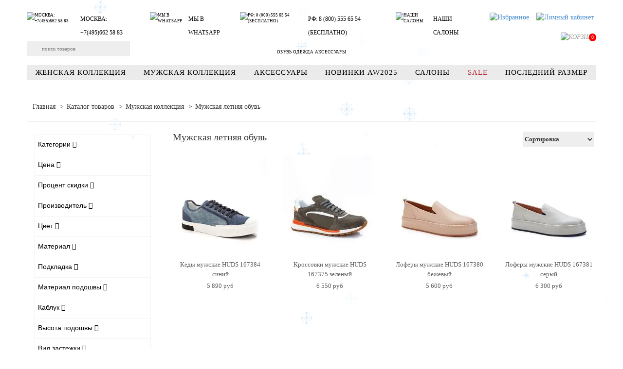

--- FILE ---
content_type: text/html; charset=UTF-8
request_url: https://itaita.ru/catalog/muzhskaya-obuv-leto/
body_size: 59279
content:
<!doctype html>
<html xml:lang="ru" lang="ru">
<head>
    <link rel="preconnect" href="https://checks.botfaqtor.ru">
    <link rel="preconnect" href="https://scripts.botfaqtor.ru">
    <link rel="preconnect" href="https://gw.botfaqtor.ru">
    <link rel="preconnect" href="https://c.botfaqtor.ru">
    <link rel="preconnect" href="https://bitrix.info">
    <link rel="preconnect" href="https://top-fwz1.mail.ru">
    <link rel="preconnect" href="https://widgets.mango-office.ru">
          <title>Мужская летняя обувь купить в Москве - цены в интернет-магазине ITAITA</title>
   <meta http-equiv="X-UA-Compatible" content="IE=edge"/>
   <meta name="viewport" content="user-scalable=no, initial-scale=1.0, maximum-scale=1.0, width=device-width">
   <link rel="shortcut icon" type="image/x-icon" href="/favicon.ico"/>
   <link rel="preload" href="/bitrix/fonts/fontawesome-webfont.woff" as="font">
   <link rel="preload" href="/bitrix/js/ui/fonts/opensans/opensans-regular.woff" as="font">
   <meta name="google-site-verification" content="BCYI1Ce29lh0CagsExPaCBhnGZw9FbytPXNfAFpvXDo"/>
   <meta name="yandex-verification" content="5a5d5c1cd9e0d52d"/>
    <link rel="preload" as="image" href="https://itaita.ru/upload/webp/resize_cache/671/400_400_1/om69ydg9228gf04lkphl0xcm5d1qhjl8.webp" />
   <meta http-equiv="Content-Type" content="text/html; charset=UTF-8" />
<meta name="robots" content="index, follow" />
<meta name="keywords" content="женская одежда, мужская одежда, спортивная одежда, тапочки" />
<meta name="description" content="Большой выбор мужской обуви на лето в интернет-магазине ITAITA - каталог мужской летней обуви из новой коллекции. Оптимальные цены. Бесплатная доставка по Москве. Выгодные акции!" />
<link rel="canonical" href="https://itaita.ru/catalog/muzhskaya-obuv-leto/" />
<script data-skip-moving="true">(function(w, d, n) {var cl = "bx-core";var ht = d.documentElement;var htc = ht ? ht.className : undefined;if (htc === undefined || htc.indexOf(cl) !== -1){return;}var ua = n.userAgent;if (/(iPad;)|(iPhone;)/i.test(ua)){cl += " bx-ios";}else if (/Windows/i.test(ua)){cl += ' bx-win';}else if (/Macintosh/i.test(ua)){cl += " bx-mac";}else if (/Linux/i.test(ua) && !/Android/i.test(ua)){cl += " bx-linux";}else if (/Android/i.test(ua)){cl += " bx-android";}cl += (/(ipad|iphone|android|mobile|touch)/i.test(ua) ? " bx-touch" : " bx-no-touch");cl += w.devicePixelRatio && w.devicePixelRatio >= 2? " bx-retina": " bx-no-retina";if (/AppleWebKit/.test(ua)){cl += " bx-chrome";}else if (/Opera/.test(ua)){cl += " bx-opera";}else if (/Firefox/.test(ua)){cl += " bx-firefox";}ht.className = htc ? htc + " " + cl : cl;})(window, document, navigator);</script>


<link href="/bitrix/css/main/font-awesome.min.css?162467756823748" type="text/css"  rel="stylesheet" />
<link href="/bitrix/js/ui/design-tokens/dist/ui.design-tokens.min.css?173277610423463" type="text/css"  rel="stylesheet" />
<link href="/bitrix/js/ui/fonts/opensans/ui.font.opensans.min.css?17327761032320" type="text/css"  rel="stylesheet" />
<link href="/bitrix/js/main/popup/dist/main.popup.bundle.min.css?173277610126589" type="text/css"  rel="stylesheet" />
<link href="/bitrix/css/main/themes/blue/style.min.css?1624677568331" type="text/css"  rel="stylesheet" />
<link href="/bitrix/css/main/themes/blue/style.min.css?1624677568331" type="text/css"  rel="stylesheet" />
<link href="/bitrix/cache/css/s1/itaita2022/page_907cbb05a07b83f6ae3ff78834a0e22e/page_907cbb05a07b83f6ae3ff78834a0e22e_v1.css?176828804071822" type="text/css"  rel="stylesheet" />
<link href="/bitrix/cache/css/s1/itaita2022/default_43c2256dac4366b47d0b034593c735ff/default_43c2256dac4366b47d0b034593c735ff_v1.css?17682880404447" type="text/css"  rel="stylesheet" />
<link href="/bitrix/cache/css/s1/itaita2022/template_ac30c287c0c1511690f0af110bab0630/template_ac30c287c0c1511690f0af110bab0630_v1.css?1768288039195044" type="text/css"  data-template-style="true" rel="stylesheet" />




<script type="extension/settings" data-extension="currency.currency-core">{"region":"ru"}</script>



                         
   </head>
   <body>

          

<noscript><img src="https://vk.com/rtrg?p=VK-RTRG-1312280-bPZPY" style="position:fixed; left:-999px;" alt=""/>
</noscript>

<!-- Yandex.Metrika counter -->
<noscript>
   <div><img src="https://mc.yandex.ru/watch/8072584" style="position:absolute; left:-9999px;" alt=""/></div>
</noscript>
<!-- /Yandex.Metrika counter -->

<!-- Top.Mail.Ru counter -->
<noscript>
   <div><img src="https://top-fwz1.mail.ru/counter?id=3152448;js=na" style="position:absolute;left:-9999px;"
             alt="Top.Mail.Ru"/></div>
</noscript>
<!-- /Top.Mail.Ru counter -->



    <div class="t971__snowfall" id="t971__snowfall">
      <span><div class="t971__snowflake">
          <svg
              width="27"
              height="27"
              viewBox="0 0 27 27"
              fill="none"
              xmlns="http://www.w3.org/2000/svg"
          >
            <path
                opacity="0.5"
                d="M13.636 1V26.2906M26.273 13.6453H1M22.827 22.8419L4.446 4.4488M22.827 4.4488L4.446 22.8419L13.6365 13.6453L22.827 4.4488ZM6.744 6.7479H20.529V20.5428H6.744V6.7479Z"
                stroke="white"
                stroke-linecap="round"
                stroke-linejoin="round"
            ></path>
          </svg>
        </div>
        <div class="t971__snowflake">
          <svg
              width="27"
              height="27"
              viewBox="0 0 27 27"
              fill="none"
              xmlns="http://www.w3.org/2000/svg"
          >
            <path
                opacity="0.5"
                d="M13.637 1V26.291M26.273 13.645H1M22.664 4.61299L4.612 22.678M22.664 22.678L4.612 4.61299M17.245 2.806L13.625 6.41899L10.024 2.806H17.245ZM10.024 24.484L13.625 21.774L17.245 24.484H10.024ZM24.467 17.258L20.857 13.655L24.467 10.033V17.258ZM2.804 10.033L6.414 13.655L2.804 17.258V10.033Z"
                stroke="white"
                stroke-linecap="round"
                stroke-linejoin="round"
            ></path>
          </svg>
        </div>
        <div class="t971__snowflake">
          <svg
              width="15"
              height="15"
              viewBox="0 0 15 15"
              fill="none"
              xmlns="http://www.w3.org/2000/svg"
          >
            <path
                opacity="0.5"
                d="M7.319 1V13.6453M13.637 7.3226H1M11.797 2.8585L2.858 11.804M11.797 11.804L2.858 2.8585"
                stroke="white"
                stroke-linecap="round"
                stroke-linejoin="round"
            ></path>
          </svg>
        </div>
        <div class="t971__snowflake">
          <svg
              width="15"
              height="15"
              viewBox="0 0 15 15"
              fill="none"
              xmlns="http://www.w3.org/2000/svg"
          >
            <path
                opacity="0.5"
                d="M7.319 1V13.6453M13.637 7.3226H1M11.797 2.8585L2.858 11.804M11.797 11.804L2.858 2.8585"
                stroke="white"
                stroke-linecap="round"
                stroke-linejoin="round"
            ></path>
          </svg>
        </div>
        <div class="t971__snowflake">
          <svg
              width="27"
              height="27"
              viewBox="0 0 27 27"
              fill="none"
              xmlns="http://www.w3.org/2000/svg"
          >
            <path
                opacity="0.5"
                d="M13.637 1V26.291M26.273 13.645H1M22.664 4.61299L4.612 22.678M22.664 22.678L4.612 4.61299M17.245 2.806L13.625 6.41899L10.024 2.806H17.245ZM10.024 24.484L13.625 21.774L17.245 24.484H10.024ZM24.467 17.258L20.857 13.655L24.467 10.033V17.258ZM2.804 10.033L6.414 13.655L2.804 17.258V10.033Z"
                stroke="white"
                stroke-linecap="round"
                stroke-linejoin="round"
            ></path>
          </svg>
        </div>
        <div class="t971__snowflake">
          <svg
              width="27"
              height="27"
              viewBox="0 0 27 27"
              fill="none"
              xmlns="http://www.w3.org/2000/svg"
          >
            <path
                opacity="0.5"
                d="M13.637 1V26.291M26.273 13.645H1M22.664 4.61299L4.612 22.678M22.664 22.678L4.612 4.61299M17.245 2.806L13.625 6.41899L10.024 2.806H17.245ZM10.024 24.484L13.625 21.774L17.245 24.484H10.024ZM24.467 17.258L20.857 13.655L24.467 10.033V17.258ZM2.804 10.033L6.414 13.655L2.804 17.258V10.033Z"
                stroke="white"
                stroke-linecap="round"
                stroke-linejoin="round"
            ></path>
          </svg>
        </div>
        <div class="t971__snowflake">
          <svg
              width="27"
              height="27"
              viewBox="0 0 27 27"
              fill="none"
              xmlns="http://www.w3.org/2000/svg"
          >
            <path
                opacity="0.5"
                d="M13.637 1V26.291M26.273 13.645H1M22.664 4.61299L4.612 22.678M22.664 22.678L4.612 4.61299M17.245 2.806L13.625 6.41899L10.024 2.806H17.245ZM10.024 24.484L13.625 21.774L17.245 24.484H10.024ZM24.467 17.258L20.857 13.655L24.467 10.033V17.258ZM2.804 10.033L6.414 13.655L2.804 17.258V10.033Z"
                stroke="white"
                stroke-linecap="round"
                stroke-linejoin="round"
            ></path>
          </svg>
        </div>
        <div class="t971__snowflake">
          <svg
              width="27"
              height="27"
              viewBox="0 0 27 27"
              fill="none"
              xmlns="http://www.w3.org/2000/svg"
          >
            <path
                opacity="0.5"
                d="M13.636 1V26.2906M26.273 13.6453H1M22.827 22.8419L4.446 4.4488M22.827 4.4488L4.446 22.8419L13.6365 13.6453L22.827 4.4488ZM6.744 6.7479H20.529V20.5428H6.744V6.7479Z"
                stroke="white"
                stroke-linecap="round"
                stroke-linejoin="round"
            ></path>
          </svg>
        </div>
        <div class="t971__snowflake">
          <svg
              width="27"
              height="27"
              viewBox="0 0 27 27"
              fill="none"
              xmlns="http://www.w3.org/2000/svg"
          >
            <path
                opacity="0.5"
                d="M13.636 1V26.2906M26.273 13.6453H1M22.827 22.8419L4.446 4.4488M22.827 4.4488L4.446 22.8419L13.6365 13.6453L22.827 4.4488ZM6.744 6.7479H20.529V20.5428H6.744V6.7479Z"
                stroke="white"
                stroke-linecap="round"
                stroke-linejoin="round"
            ></path>
          </svg>
        </div>
        <div class="t971__snowflake">
          <svg
              width="27"
              height="27"
              viewBox="0 0 27 27"
              fill="none"
              xmlns="http://www.w3.org/2000/svg"
          >
            <path
                opacity="0.5"
                d="M13.636 1V26.2906M26.273 13.6453H1M22.827 22.8419L4.446 4.4488M22.827 4.4488L4.446 22.8419L13.6365 13.6453L22.827 4.4488ZM6.744 6.7479H20.529V20.5428H6.744V6.7479Z"
                stroke="white"
                stroke-linecap="round"
                stroke-linejoin="round"
            ></path>
          </svg>
        </div>
        <div class="t971__snowflake">
          <svg
              width="31"
              height="31"
              viewBox="0 0 31 31"
              fill="none"
              xmlns="http://www.w3.org/2000/svg"
          >
            <path
                opacity="0.5"
                d="M15.934 1V29.739M29.72 14.795H1M26.273 4.448L5.595 25.141M26.273 25.141L5.595 4.448M20.529 4.448H11.339M20.529 25.141H11.339M26.273 19.393V10.196M5.595 19.393V10.196"
                stroke="white"
                stroke-linecap="round"
                stroke-linejoin="round"
            ></path>
          </svg>
        </div>
        <div class="t971__snowflake">
          <svg
              width="15"
              height="15"
              viewBox="0 0 15 15"
              fill="none"
              xmlns="http://www.w3.org/2000/svg"
          >
            <path
                opacity="0.5"
                d="M7.319 1V13.6453M13.637 7.3226H1M11.797 2.8585L2.858 11.804M11.797 11.804L2.858 2.8585"
                stroke="white"
                stroke-linecap="round"
                stroke-linejoin="round"
            ></path>
          </svg>
        </div>
        <div class="t971__snowflake">
          <svg
              width="27"
              height="27"
              viewBox="0 0 27 27"
              fill="none"
              xmlns="http://www.w3.org/2000/svg"
          >
            <path
                opacity="0.5"
                d="M13.636 1V26.2906M26.273 13.6453H1M22.827 22.8419L4.446 4.4488M22.827 4.4488L4.446 22.8419L13.6365 13.6453L22.827 4.4488ZM6.744 6.7479H20.529V20.5428H6.744V6.7479Z"
                stroke="white"
                stroke-linecap="round"
                stroke-linejoin="round"
            ></path>
          </svg>
        </div>
        <div class="t971__snowflake">
          <svg
              width="27"
              height="27"
              viewBox="0 0 27 27"
              fill="none"
              xmlns="http://www.w3.org/2000/svg"
          >
            <path
                opacity="0.5"
                d="M13.636 1V26.2906M26.273 13.6453H1M22.827 22.8419L4.446 4.4488M22.827 4.4488L4.446 22.8419L13.6365 13.6453L22.827 4.4488ZM6.744 6.7479H20.529V20.5428H6.744V6.7479Z"
                stroke="white"
                stroke-linecap="round"
                stroke-linejoin="round"
            ></path>
          </svg>
        </div>
        <div class="t971__snowflake">
          <svg
              width="15"
              height="15"
              viewBox="0 0 15 15"
              fill="none"
              xmlns="http://www.w3.org/2000/svg"
          >
            <path
                opacity="0.5"
                d="M7.319 1V13.6453M13.637 7.3226H1M11.797 2.8585L2.858 11.804M11.797 11.804L2.858 2.8585"
                stroke="white"
                stroke-linecap="round"
                stroke-linejoin="round"
            ></path>
          </svg>
        </div>
        <div class="t971__snowflake">
          <svg
              width="31"
              height="31"
              viewBox="0 0 31 31"
              fill="none"
              xmlns="http://www.w3.org/2000/svg"
          >
            <path
                opacity="0.5"
                d="M15.934 1V29.739M29.72 14.795H1M26.273 4.448L5.595 25.141M26.273 25.141L5.595 4.448M20.529 4.448H11.339M20.529 25.141H11.339M26.273 19.393V10.196M5.595 19.393V10.196"
                stroke="white"
                stroke-linecap="round"
                stroke-linejoin="round"
            ></path>
          </svg>
        </div>
        <div class="t971__snowflake">
          <svg
              width="27"
              height="27"
              viewBox="0 0 27 27"
              fill="none"
              xmlns="http://www.w3.org/2000/svg"
          >
            <path
                opacity="0.5"
                d="M13.636 1V26.2906M26.273 13.6453H1M22.827 22.8419L4.446 4.4488M22.827 4.4488L4.446 22.8419L13.6365 13.6453L22.827 4.4488ZM6.744 6.7479H20.529V20.5428H6.744V6.7479Z"
                stroke="white"
                stroke-linecap="round"
                stroke-linejoin="round"
            ></path>
          </svg>
        </div>
        <div class="t971__snowflake">
          <svg
              width="15"
              height="15"
              viewBox="0 0 15 15"
              fill="none"
              xmlns="http://www.w3.org/2000/svg"
          >
            <path
                opacity="0.5"
                d="M7.319 1V13.6453M13.637 7.3226H1M11.797 2.8585L2.858 11.804M11.797 11.804L2.858 2.8585"
                stroke="white"
                stroke-linecap="round"
                stroke-linejoin="round"
            ></path>
          </svg>
        </div>
        <div class="t971__snowflake">
          <svg
              width="27"
              height="27"
              viewBox="0 0 27 27"
              fill="none"
              xmlns="http://www.w3.org/2000/svg"
          >
            <path
                opacity="0.5"
                d="M13.637 1V26.291M26.273 13.645H1M22.664 4.61299L4.612 22.678M22.664 22.678L4.612 4.61299M17.245 2.806L13.625 6.41899L10.024 2.806H17.245ZM10.024 24.484L13.625 21.774L17.245 24.484H10.024ZM24.467 17.258L20.857 13.655L24.467 10.033V17.258ZM2.804 10.033L6.414 13.655L2.804 17.258V10.033Z"
                stroke="white"
                stroke-linecap="round"
                stroke-linejoin="round"
            ></path>
          </svg>
        </div>
        <div class="t971__snowflake">
          <svg
              width="15"
              height="15"
              viewBox="0 0 15 15"
              fill="none"
              xmlns="http://www.w3.org/2000/svg"
          >
            <path
                opacity="0.5"
                d="M7.319 1V13.6453M13.637 7.3226H1M11.797 2.8585L2.858 11.804M11.797 11.804L2.858 2.8585"
                stroke="white"
                stroke-linecap="round"
                stroke-linejoin="round"
            ></path>
          </svg>
        </div>
        <div class="t971__snowflake">
          <svg
              width="15"
              height="15"
              viewBox="0 0 15 15"
              fill="none"
              xmlns="http://www.w3.org/2000/svg"
          >
            <path
                opacity="0.5"
                d="M7.319 1V13.6453M13.637 7.3226H1M11.797 2.8585L2.858 11.804M11.797 11.804L2.858 2.8585"
                stroke="white"
                stroke-linecap="round"
                stroke-linejoin="round"
            ></path>
          </svg>
        </div>
        <div class="t971__snowflake">
          <svg
              width="27"
              height="27"
              viewBox="0 0 27 27"
              fill="none"
              xmlns="http://www.w3.org/2000/svg"
          >
            <path
                opacity="0.5"
                d="M13.637 1V26.291M26.273 13.645H1M22.664 4.61299L4.612 22.678M22.664 22.678L4.612 4.61299M17.245 2.806L13.625 6.41899L10.024 2.806H17.245ZM10.024 24.484L13.625 21.774L17.245 24.484H10.024ZM24.467 17.258L20.857 13.655L24.467 10.033V17.258ZM2.804 10.033L6.414 13.655L2.804 17.258V10.033Z"
                stroke="white"
                stroke-linecap="round"
                stroke-linejoin="round"
            ></path>
          </svg>
        </div>
        <div class="t971__snowflake">
          <svg
              width="31"
              height="31"
              viewBox="0 0 31 31"
              fill="none"
              xmlns="http://www.w3.org/2000/svg"
          >
            <path
                opacity="0.5"
                d="M15.934 1V29.739M29.72 14.795H1M26.273 4.448L5.595 25.141M26.273 25.141L5.595 4.448M20.529 4.448H11.339M20.529 25.141H11.339M26.273 19.393V10.196M5.595 19.393V10.196"
                stroke="white"
                stroke-linecap="round"
                stroke-linejoin="round"
            ></path>
          </svg>
        </div>
        <div class="t971__snowflake">
          <svg
              width="15"
              height="15"
              viewBox="0 0 15 15"
              fill="none"
              xmlns="http://www.w3.org/2000/svg"
          >
            <path
                opacity="0.5"
                d="M7.319 1V13.6453M13.637 7.3226H1M11.797 2.8585L2.858 11.804M11.797 11.804L2.858 2.8585"
                stroke="white"
                stroke-linecap="round"
                stroke-linejoin="round"
            ></path>
          </svg>
        </div>
        <div class="t971__snowflake">
          <svg
              width="27"
              height="27"
              viewBox="0 0 27 27"
              fill="none"
              xmlns="http://www.w3.org/2000/svg"
          >
            <path
                opacity="0.5"
                d="M13.636 1V26.2906M26.273 13.6453H1M22.827 22.8419L4.446 4.4488M22.827 4.4488L4.446 22.8419L13.6365 13.6453L22.827 4.4488ZM6.744 6.7479H20.529V20.5428H6.744V6.7479Z"
                stroke="white"
                stroke-linecap="round"
                stroke-linejoin="round"
            ></path>
          </svg>
        </div>
        <div class="t971__snowflake">
          <svg
              width="15"
              height="15"
              viewBox="0 0 15 15"
              fill="none"
              xmlns="http://www.w3.org/2000/svg"
          >
            <path
                opacity="0.5"
                d="M7.319 1V13.6453M13.637 7.3226H1M11.797 2.8585L2.858 11.804M11.797 11.804L2.858 2.8585"
                stroke="white"
                stroke-linecap="round"
                stroke-linejoin="round"
            ></path>
          </svg>
        </div>
        <div class="t971__snowflake">
          <svg
              width="27"
              height="27"
              viewBox="0 0 27 27"
              fill="none"
              xmlns="http://www.w3.org/2000/svg"
          >
            <path
                opacity="0.5"
                d="M13.637 1V26.291M26.273 13.645H1M22.664 4.61299L4.612 22.678M22.664 22.678L4.612 4.61299M17.245 2.806L13.625 6.41899L10.024 2.806H17.245ZM10.024 24.484L13.625 21.774L17.245 24.484H10.024ZM24.467 17.258L20.857 13.655L24.467 10.033V17.258ZM2.804 10.033L6.414 13.655L2.804 17.258V10.033Z"
                stroke="white"
                stroke-linecap="round"
                stroke-linejoin="round"
            ></path>
          </svg>
        </div>
        <div class="t971__snowflake">
          <svg
              width="27"
              height="27"
              viewBox="0 0 27 27"
              fill="none"
              xmlns="http://www.w3.org/2000/svg"
          >
            <path
                opacity="0.5"
                d="M13.637 1V26.291M26.273 13.645H1M22.664 4.61299L4.612 22.678M22.664 22.678L4.612 4.61299M17.245 2.806L13.625 6.41899L10.024 2.806H17.245ZM10.024 24.484L13.625 21.774L17.245 24.484H10.024ZM24.467 17.258L20.857 13.655L24.467 10.033V17.258ZM2.804 10.033L6.414 13.655L2.804 17.258V10.033Z"
                stroke="white"
                stroke-linecap="round"
                stroke-linejoin="round"
            ></path>
          </svg>
        </div>
        <div class="t971__snowflake">
          <svg
              width="27"
              height="27"
              viewBox="0 0 27 27"
              fill="none"
              xmlns="http://www.w3.org/2000/svg"
          >
            <path
                opacity="0.5"
                d="M13.637 1V26.291M26.273 13.645H1M22.664 4.61299L4.612 22.678M22.664 22.678L4.612 4.61299M17.245 2.806L13.625 6.41899L10.024 2.806H17.245ZM10.024 24.484L13.625 21.774L17.245 24.484H10.024ZM24.467 17.258L20.857 13.655L24.467 10.033V17.258ZM2.804 10.033L6.414 13.655L2.804 17.258V10.033Z"
                stroke="white"
                stroke-linecap="round"
                stroke-linejoin="round"
            ></path>
          </svg>
        </div>
        <div class="t971__snowflake">
          <svg
              width="27"
              height="27"
              viewBox="0 0 27 27"
              fill="none"
              xmlns="http://www.w3.org/2000/svg"
          >
            <path
                opacity="0.5"
                d="M13.637 1V26.291M26.273 13.645H1M22.664 4.61299L4.612 22.678M22.664 22.678L4.612 4.61299M17.245 2.806L13.625 6.41899L10.024 2.806H17.245ZM10.024 24.484L13.625 21.774L17.245 24.484H10.024ZM24.467 17.258L20.857 13.655L24.467 10.033V17.258ZM2.804 10.033L6.414 13.655L2.804 17.258V10.033Z"
                stroke="white"
                stroke-linecap="round"
                stroke-linejoin="round"
            ></path>
          </svg>
        </div>
        <div class="t971__snowflake">
          <svg
              width="15"
              height="15"
              viewBox="0 0 15 15"
              fill="none"
              xmlns="http://www.w3.org/2000/svg"
          >
            <path
                opacity="0.5"
                d="M7.319 1V13.6453M13.637 7.3226H1M11.797 2.8585L2.858 11.804M11.797 11.804L2.858 2.8585"
                stroke="white"
                stroke-linecap="round"
                stroke-linejoin="round"
            ></path>
          </svg>
        </div>
        <div class="t971__snowflake">
          <svg
              width="15"
              height="15"
              viewBox="0 0 15 15"
              fill="none"
              xmlns="http://www.w3.org/2000/svg"
          >
            <path
                opacity="0.5"
                d="M7.319 1V13.6453M13.637 7.3226H1M11.797 2.8585L2.858 11.804M11.797 11.804L2.858 2.8585"
                stroke="white"
                stroke-linecap="round"
                stroke-linejoin="round"
            ></path>
          </svg>
        </div>
        <div class="t971__snowflake">
          <svg
              width="15"
              height="15"
              viewBox="0 0 15 15"
              fill="none"
              xmlns="http://www.w3.org/2000/svg"
          >
            <path
                opacity="0.5"
                d="M7.319 1V13.6453M13.637 7.3226H1M11.797 2.8585L2.858 11.804M11.797 11.804L2.858 2.8585"
                stroke="white"
                stroke-linecap="round"
                stroke-linejoin="round"
            ></path>
          </svg>
        </div>
        <div class="t971__snowflake">
          <svg
              width="15"
              height="15"
              viewBox="0 0 15 15"
              fill="none"
              xmlns="http://www.w3.org/2000/svg"
          >
            <path
                opacity="0.5"
                d="M7.319 1V13.6453M13.637 7.3226H1M11.797 2.8585L2.858 11.804M11.797 11.804L2.858 2.8585"
                stroke="white"
                stroke-linecap="round"
                stroke-linejoin="round"
            ></path>
          </svg>
        </div>
        <div class="t971__snowflake">
          <svg
              width="31"
              height="31"
              viewBox="0 0 31 31"
              fill="none"
              xmlns="http://www.w3.org/2000/svg"
          >
            <path
                opacity="0.5"
                d="M15.934 1V29.739M29.72 14.795H1M26.273 4.448L5.595 25.141M26.273 25.141L5.595 4.448M20.529 4.448H11.339M20.529 25.141H11.339M26.273 19.393V10.196M5.595 19.393V10.196"
                stroke="white"
                stroke-linecap="round"
                stroke-linejoin="round"
            ></path>
          </svg>
        </div>
        <div class="t971__snowflake">
          <svg
              width="27"
              height="27"
              viewBox="0 0 27 27"
              fill="none"
              xmlns="http://www.w3.org/2000/svg"
          >
            <path
                opacity="0.5"
                d="M13.636 1V26.2906M26.273 13.6453H1M22.827 22.8419L4.446 4.4488M22.827 4.4488L4.446 22.8419L13.6365 13.6453L22.827 4.4488ZM6.744 6.7479H20.529V20.5428H6.744V6.7479Z"
                stroke="white"
                stroke-linecap="round"
                stroke-linejoin="round"
            ></path>
          </svg>
        </div>
        <div class="t971__snowflake">
          <svg
              width="27"
              height="27"
              viewBox="0 0 27 27"
              fill="none"
              xmlns="http://www.w3.org/2000/svg"
          >
            <path
                opacity="0.5"
                d="M13.637 1V26.291M26.273 13.645H1M22.664 4.61299L4.612 22.678M22.664 22.678L4.612 4.61299M17.245 2.806L13.625 6.41899L10.024 2.806H17.245ZM10.024 24.484L13.625 21.774L17.245 24.484H10.024ZM24.467 17.258L20.857 13.655L24.467 10.033V17.258ZM2.804 10.033L6.414 13.655L2.804 17.258V10.033Z"
                stroke="white"
                stroke-linecap="round"
                stroke-linejoin="round"
            ></path>
          </svg>
        </div>
        <div class="t971__snowflake">
          <svg
              width="31"
              height="31"
              viewBox="0 0 31 31"
              fill="none"
              xmlns="http://www.w3.org/2000/svg"
          >
            <path
                opacity="0.5"
                d="M15.934 1V29.739M29.72 14.795H1M26.273 4.448L5.595 25.141M26.273 25.141L5.595 4.448M20.529 4.448H11.339M20.529 25.141H11.339M26.273 19.393V10.196M5.595 19.393V10.196"
                stroke="white"
                stroke-linecap="round"
                stroke-linejoin="round"
            ></path>
          </svg>
        </div>
        <div class="t971__snowflake">
          <svg
              width="27"
              height="27"
              viewBox="0 0 27 27"
              fill="none"
              xmlns="http://www.w3.org/2000/svg"
          >
            <path
                opacity="0.5"
                d="M13.637 1V26.291M26.273 13.645H1M22.664 4.61299L4.612 22.678M22.664 22.678L4.612 4.61299M17.245 2.806L13.625 6.41899L10.024 2.806H17.245ZM10.024 24.484L13.625 21.774L17.245 24.484H10.024ZM24.467 17.258L20.857 13.655L24.467 10.033V17.258ZM2.804 10.033L6.414 13.655L2.804 17.258V10.033Z"
                stroke="white"
                stroke-linecap="round"
                stroke-linejoin="round"
            ></path>
          </svg>
        </div>
        <div class="t971__snowflake">
          <svg
              width="27"
              height="27"
              viewBox="0 0 27 27"
              fill="none"
              xmlns="http://www.w3.org/2000/svg"
          >
            <path
                opacity="0.5"
                d="M13.636 1V26.2906M26.273 13.6453H1M22.827 22.8419L4.446 4.4488M22.827 4.4488L4.446 22.8419L13.6365 13.6453L22.827 4.4488ZM6.744 6.7479H20.529V20.5428H6.744V6.7479Z"
                stroke="white"
                stroke-linecap="round"
                stroke-linejoin="round"
            ></path>
          </svg>
        </div>
        <div class="t971__snowflake">
          <svg
              width="27"
              height="27"
              viewBox="0 0 27 27"
              fill="none"
              xmlns="http://www.w3.org/2000/svg"
          >
            <path
                opacity="0.5"
                d="M13.637 1V26.291M26.273 13.645H1M22.664 4.61299L4.612 22.678M22.664 22.678L4.612 4.61299M17.245 2.806L13.625 6.41899L10.024 2.806H17.245ZM10.024 24.484L13.625 21.774L17.245 24.484H10.024ZM24.467 17.258L20.857 13.655L24.467 10.033V17.258ZM2.804 10.033L6.414 13.655L2.804 17.258V10.033Z"
                stroke="white"
                stroke-linecap="round"
                stroke-linejoin="round"
            ></path>
          </svg>
        </div>
        <div class="t971__snowflake">
          <svg
              width="27"
              height="27"
              viewBox="0 0 27 27"
              fill="none"
              xmlns="http://www.w3.org/2000/svg"
          >
            <path
                opacity="0.5"
                d="M13.637 1V26.291M26.273 13.645H1M22.664 4.61299L4.612 22.678M22.664 22.678L4.612 4.61299M17.245 2.806L13.625 6.41899L10.024 2.806H17.245ZM10.024 24.484L13.625 21.774L17.245 24.484H10.024ZM24.467 17.258L20.857 13.655L24.467 10.033V17.258ZM2.804 10.033L6.414 13.655L2.804 17.258V10.033Z"
                stroke="white"
                stroke-linecap="round"
                stroke-linejoin="round"
            ></path>
          </svg>
        </div>
        <div class="t971__snowflake">
          <svg
              width="15"
              height="15"
              viewBox="0 0 15 15"
              fill="none"
              xmlns="http://www.w3.org/2000/svg"
          >
            <path
                opacity="0.5"
                d="M7.319 1V13.6453M13.637 7.3226H1M11.797 2.8585L2.858 11.804M11.797 11.804L2.858 2.8585"
                stroke="white"
                stroke-linecap="round"
                stroke-linejoin="round"
            ></path>
          </svg>
        </div>
        <div class="t971__snowflake">
          <svg
              width="27"
              height="27"
              viewBox="0 0 27 27"
              fill="none"
              xmlns="http://www.w3.org/2000/svg"
          >
            <path
                opacity="0.5"
                d="M13.637 1V26.291M26.273 13.645H1M22.664 4.61299L4.612 22.678M22.664 22.678L4.612 4.61299M17.245 2.806L13.625 6.41899L10.024 2.806H17.245ZM10.024 24.484L13.625 21.774L17.245 24.484H10.024ZM24.467 17.258L20.857 13.655L24.467 10.033V17.258ZM2.804 10.033L6.414 13.655L2.804 17.258V10.033Z"
                stroke="white"
                stroke-linecap="round"
                stroke-linejoin="round"
            ></path>
          </svg>
        </div>
        <div class="t971__snowflake">
          <svg
              width="27"
              height="27"
              viewBox="0 0 27 27"
              fill="none"
              xmlns="http://www.w3.org/2000/svg"
          >
            <path
                opacity="0.5"
                d="M13.636 1V26.2906M26.273 13.6453H1M22.827 22.8419L4.446 4.4488M22.827 4.4488L4.446 22.8419L13.6365 13.6453L22.827 4.4488ZM6.744 6.7479H20.529V20.5428H6.744V6.7479Z"
                stroke="white"
                stroke-linecap="round"
                stroke-linejoin="round"
            ></path>
          </svg>
        </div>
        <div class="t971__snowflake">
          <svg
              width="15"
              height="15"
              viewBox="0 0 15 15"
              fill="none"
              xmlns="http://www.w3.org/2000/svg"
          >
            <path
                opacity="0.5"
                d="M7.319 1V13.6453M13.637 7.3226H1M11.797 2.8585L2.858 11.804M11.797 11.804L2.858 2.8585"
                stroke="white"
                stroke-linecap="round"
                stroke-linejoin="round"
            ></path>
          </svg>
        </div>
        <div class="t971__snowflake">
          <svg
              width="31"
              height="31"
              viewBox="0 0 31 31"
              fill="none"
              xmlns="http://www.w3.org/2000/svg"
          >
            <path
                opacity="0.5"
                d="M15.934 1V29.739M29.72 14.795H1M26.273 4.448L5.595 25.141M26.273 25.141L5.595 4.448M20.529 4.448H11.339M20.529 25.141H11.339M26.273 19.393V10.196M5.595 19.393V10.196"
                stroke="white"
                stroke-linecap="round"
                stroke-linejoin="round"
            ></path>
          </svg>
        </div>
        <div class="t971__snowflake">
          <svg
              width="27"
              height="27"
              viewBox="0 0 27 27"
              fill="none"
              xmlns="http://www.w3.org/2000/svg"
          >
            <path
                opacity="0.5"
                d="M13.637 1V26.291M26.273 13.645H1M22.664 4.61299L4.612 22.678M22.664 22.678L4.612 4.61299M17.245 2.806L13.625 6.41899L10.024 2.806H17.245ZM10.024 24.484L13.625 21.774L17.245 24.484H10.024ZM24.467 17.258L20.857 13.655L24.467 10.033V17.258ZM2.804 10.033L6.414 13.655L2.804 17.258V10.033Z"
                stroke="white"
                stroke-linecap="round"
                stroke-linejoin="round"
            ></path>
          </svg>
        </div>
        <div class="t971__snowflake">
          <svg
              width="15"
              height="15"
              viewBox="0 0 15 15"
              fill="none"
              xmlns="http://www.w3.org/2000/svg"
          >
            <path
                opacity="0.5"
                d="M7.319 1V13.6453M13.637 7.3226H1M11.797 2.8585L2.858 11.804M11.797 11.804L2.858 2.8585"
                stroke="white"
                stroke-linecap="round"
                stroke-linejoin="round"
            ></path>
          </svg>
        </div>
        <div class="t971__snowflake">
          <svg
              width="27"
              height="27"
              viewBox="0 0 27 27"
              fill="none"
              xmlns="http://www.w3.org/2000/svg"
          >
            <path
                opacity="0.5"
                d="M13.636 1V26.2906M26.273 13.6453H1M22.827 22.8419L4.446 4.4488M22.827 4.4488L4.446 22.8419L13.6365 13.6453L22.827 4.4488ZM6.744 6.7479H20.529V20.5428H6.744V6.7479Z"
                stroke="white"
                stroke-linecap="round"
                stroke-linejoin="round"
            ></path>
          </svg>
        </div>
      </span>
    <style>
        .t971__snowfall {
            position: absolute;
            top: 0;
            width: 100%;
            height: 100vh;
            backface-visibility: hidden;
            pointer-events: none;
            z-index: -1;
            display: block;
            overflow: hidden;
            pointer-events: none;
        }
        .t971__snowflake {
            position: absolute;
            left: 0;
            top: 0;
            display: none;
        }
        .t971__snowflake svg path {
            stroke: #90c5ea;
        }
        .t971__snowflake:nth-child(1) {
            max-width: 40px;
            max-height: 40px;
            display: block;
            opacity: 0.16;
            -moz-animation: snow-1 16s -4s linear infinite;
            -webkit-animation: snow-1 16s -4s linear infinite;
            animation: snow-1 16s -4s linear infinite;
        }
        @keyframes snow-1 {
            0% {
                transform: translate(2078px, -10px);
            }
            80% {
                opacity: 0.16;
            }
            100% {
                opacity: 0;
                transform: translate(1939px, 763px);
            }
        }
        .t971__snowflake:nth-child(2) {
            max-width: 40px;
            max-height: 40px;
            display: block;
            opacity: 0.06;
            -moz-animation: snow-2 10s -13s linear infinite;
            -webkit-animation: snow-2 10s -13s linear infinite;
            animation: snow-2 10s -13s linear infinite;
        }
        @keyframes snow-2 {
            0% {
                transform: translate(2217px, -10px);
            }
            80% {
                opacity: 0.06;
            }
            100% {
                opacity: 0;
                transform: translate(2383px, 763px);
            }
        }
        .t971__snowflake:nth-child(3) {
            max-width: 40px;
            max-height: 40px;
            display: block;
            opacity: 0.11;
            -moz-animation: snow-3 16s -10s linear infinite;
            -webkit-animation: snow-3 16s -10s linear infinite;
            animation: snow-3 16s -10s linear infinite;
        }
        @keyframes snow-3 {
            0% {
                transform: translate(887px, -10px);
            }
            80% {
                opacity: 0.11;
            }
            100% {
                opacity: 0;
                transform: translate(887px, 763px);
            }
        }
        .t971__snowflake:nth-child(4) {
            max-width: 40px;
            max-height: 40px;
            display: block;
            opacity: 0.19;
            -moz-animation: snow-4 18s -28s linear infinite;
            -webkit-animation: snow-4 18s -28s linear infinite;
            animation: snow-4 18s -28s linear infinite;
        }
        @keyframes snow-4 {
            0% {
                transform: translate(2134px, -10px);
            }
            80% {
                opacity: 0.19;
            }
            100% {
                opacity: 0;
                transform: translate(2023px, 763px);
            }
        }
        .t971__snowflake:nth-child(5) {
            max-width: 40px;
            max-height: 40px;
            display: block;
            opacity: 0.16;
            -moz-animation: snow-5 19s -24s linear infinite;
            -webkit-animation: snow-5 19s -24s linear infinite;
            animation: snow-5 19s -24s linear infinite;
        }
        @keyframes snow-5 {
            0% {
                transform: translate(2743px, -10px);
            }
            80% {
                opacity: 0.16;
            }
            100% {
                opacity: 0;
                transform: translate(2466px, 763px);
            }
        }
        .t971__snowflake:nth-child(6) {
            max-width: 40px;
            max-height: 40px;
            display: block;
            opacity: 0.74;
            -moz-animation: snow-6 19s -7s linear infinite;
            -webkit-animation: snow-6 19s -7s linear infinite;
            animation: snow-6 19s -7s linear infinite;
        }
        @keyframes snow-6 {
            0% {
                transform: translate(194px, -10px);
            }
            80% {
                opacity: 0.74;
            }
            100% {
                opacity: 0;
                transform: translate(83px, 763px);
            }
        }
        .t971__snowflake:nth-child(7) {
            max-width: 40px;
            max-height: 40px;
            display: block;
            opacity: 0.88;
            -moz-animation: snow-7 20s -30s linear infinite;
            -webkit-animation: snow-7 20s -30s linear infinite;
            animation: snow-7 20s -30s linear infinite;
        }
        @keyframes snow-7 {
            0% {
                transform: translate(2300px, -10px);
            }
            80% {
                opacity: 0.88;
            }
            100% {
                opacity: 0;
                transform: translate(2106px, 763px);
            }
        }
        .t971__snowflake:nth-child(8) {
            max-width: 40px;
            max-height: 40px;
            display: block;
            opacity: 0.96;
            -moz-animation: snow-8 16s -3s linear infinite;
            -webkit-animation: snow-8 16s -3s linear infinite;
            animation: snow-8 16s -3s linear infinite;
        }
        @keyframes snow-8 {
            0% {
                transform: translate(28px, -10px);
            }
            80% {
                opacity: 0.96;
            }
            100% {
                opacity: 0;
                transform: translate(167px, 763px);
            }
        }
        .t971__snowflake:nth-child(9) {
            max-width: 40px;
            max-height: 40px;
            display: block;
            opacity: 0.06;
            -moz-animation: snow-9 19s -3s linear infinite;
            -webkit-animation: snow-9 19s -3s linear infinite;
            animation: snow-9 19s -3s linear infinite;
        }
        @keyframes snow-9 {
            0% {
                transform: translate(1302px, -10px);
            }
            80% {
                opacity: 0.06;
            }
            100% {
                opacity: 0;
                transform: translate(1219px, 763px);
            }
        }
        .t971__snowflake:nth-child(10) {
            max-width: 40px;
            max-height: 40px;
            display: block;
            opacity: 0.45;
            -moz-animation: snow-10 14s -29s linear infinite;
            -webkit-animation: snow-10 14s -29s linear infinite;
            animation: snow-10 14s -29s linear infinite;
        }
        @keyframes snow-10 {
            0% {
                transform: translate(1247px, -10px);
            }
            80% {
                opacity: 0.45;
            }
            100% {
                opacity: 0;
                transform: translate(970px, 763px);
            }
        }
        .t971__snowflake:nth-child(11) {
            max-width: 40px;
            max-height: 40px;
            display: block;
            opacity: 0.05;
            -moz-animation: snow-11 13s -6s linear infinite;
            -webkit-animation: snow-11 13s -6s linear infinite;
            animation: snow-11 13s -6s linear infinite;
        }
        @keyframes snow-11 {
            0% {
                transform: translate(1718px, -10px);
            }
            80% {
                opacity: 0.05;
            }
            100% {
                opacity: 0;
                transform: translate(1773px, 763px);
            }
        }
        .t971__snowflake:nth-child(12) {
            max-width: 40px;
            max-height: 40px;
            display: block;
            opacity: 0.35;
            -moz-animation: snow-12 12s -6s linear infinite;
            -webkit-animation: snow-12 12s -6s linear infinite;
            animation: snow-12 12s -6s linear infinite;
        }
        @keyframes snow-12 {
            0% {
                transform: translate(804px, -10px);
            }
            80% {
                opacity: 0.35;
            }
            100% {
                opacity: 0;
                transform: translate(721px, 763px);
            }
        }
        .t971__snowflake:nth-child(13) {
            max-width: 40px;
            max-height: 40px;
            display: block;
            opacity: 0.88;
            -moz-animation: snow-13 17s -26s linear infinite;
            -webkit-animation: snow-13 17s -26s linear infinite;
            animation: snow-13 17s -26s linear infinite;
        }
        @keyframes snow-13 {
            0% {
                transform: translate(1330px, -10px);
            }
            80% {
                opacity: 0.88;
            }
            100% {
                opacity: 0;
                transform: translate(1552px, 763px);
            }
        }
        .t971__snowflake:nth-child(14) {
            max-width: 40px;
            max-height: 40px;
            display: block;
            opacity: 0.11;
            -moz-animation: snow-14 10s -18s linear infinite;
            -webkit-animation: snow-14 10s -18s linear infinite;
            animation: snow-14 10s -18s linear infinite;
        }
        @keyframes snow-14 {
            0% {
                transform: translate(610px, -10px);
            }
            80% {
                opacity: 0.11;
            }
            100% {
                opacity: 0;
                transform: translate(555px, 763px);
            }
        }
        .t971__snowflake:nth-child(15) {
            max-width: 40px;
            max-height: 40px;
            display: block;
            opacity: 0.81;
            -moz-animation: snow-15 10s -8s linear infinite;
            -webkit-animation: snow-15 10s -8s linear infinite;
            animation: snow-15 10s -8s linear infinite;
        }
        @keyframes snow-15 {
            0% {
                transform: translate(1496px, -10px);
            }
            80% {
                opacity: 0.81;
            }
            100% {
                opacity: 0;
                transform: translate(1718px, 763px);
            }
        }
        .t971__snowflake:nth-child(16) {
            max-width: 40px;
            max-height: 40px;
            display: block;
            opacity: 0.58;
            -moz-animation: snow-16 13s -1s linear infinite;
            -webkit-animation: snow-16 13s -1s linear infinite;
            animation: snow-16 13s -1s linear infinite;
        }
        @keyframes snow-16 {
            0% {
                transform: translate(1386px, -10px);
            }
            80% {
                opacity: 0.58;
            }
            100% {
                opacity: 0;
                transform: translate(1635px, 763px);
            }
        }
        .t971__snowflake:nth-child(17) {
            max-width: 40px;
            max-height: 40px;
            display: block;
            opacity: 0.54;
            -moz-animation: snow-17 19s -9s linear infinite;
            -webkit-animation: snow-17 19s -9s linear infinite;
            animation: snow-17 19s -9s linear infinite;
        }
        @keyframes snow-17 {
            0% {
                transform: translate(610px, -10px);
            }
            80% {
                opacity: 0.54;
            }
            100% {
                opacity: 0;
                transform: translate(582px, 763px);
            }
        }
        .t971__snowflake:nth-child(18) {
            max-width: 40px;
            max-height: 40px;
            display: block;
            opacity: 0.73;
            -moz-animation: snow-18 16s -23s linear infinite;
            -webkit-animation: snow-18 16s -23s linear infinite;
            animation: snow-18 16s -23s linear infinite;
        }
        @keyframes snow-18 {
            0% {
                transform: translate(388px, -10px);
            }
            80% {
                opacity: 0.73;
            }
            100% {
                opacity: 0;
                transform: translate(249px, 763px);
            }
        }
        .t971__snowflake:nth-child(19) {
            max-width: 40px;
            max-height: 40px;
            display: block;
            opacity: 0.51;
            -moz-animation: snow-19 16s -23s linear infinite;
            -webkit-animation: snow-19 16s -23s linear infinite;
            animation: snow-19 16s -23s linear infinite;
        }
        @keyframes snow-19 {
            0% {
                transform: translate(804px, -10px);
            }
            80% {
                opacity: 0.51;
            }
            100% {
                opacity: 0;
                transform: translate(915px, 763px);
            }
        }
        .t971__snowflake:nth-child(20) {
            max-width: 40px;
            max-height: 40px;
            display: block;
            opacity: 0.83;
            -moz-animation: snow-20 18s -1s linear infinite;
            -webkit-animation: snow-20 18s -1s linear infinite;
            animation: snow-20 18s -1s linear infinite;
        }
        @keyframes snow-20 {
            0% {
                transform: translate(1053px, -10px);
            }
            80% {
                opacity: 0.83;
            }
            100% {
                opacity: 0;
                transform: translate(1081px, 763px);
            }
        }
        .t971__snowflake:nth-child(21) {
            max-width: 40px;
            max-height: 40px;
            display: block;
            opacity: 0.26;
            -moz-animation: snow-21 11s -14s linear infinite;
            -webkit-animation: snow-21 11s -14s linear infinite;
            animation: snow-21 11s -14s linear infinite;
        }
        @keyframes snow-21 {
            0% {
                transform: translate(582px, -10px);
            }
            80% {
                opacity: 0.26;
            }
            100% {
                opacity: 0;
                transform: translate(665px, 763px);
            }
        }
        .t971__snowflake:nth-child(22) {
            max-width: 40px;
            max-height: 40px;
            display: block;
            opacity: 0.28;
            -moz-animation: snow-22 15s -16s linear infinite;
            -webkit-animation: snow-22 15s -16s linear infinite;
            animation: snow-22 15s -16s linear infinite;
        }
        @keyframes snow-22 {
            0% {
                transform: translate(1912px, -10px);
            }
            80% {
                opacity: 0.28;
            }
            100% {
                opacity: 0;
                transform: translate(1995px, 763px);
            }
        }
        .t971__snowflake:nth-child(23) {
            max-width: 40px;
            max-height: 40px;
            display: block;
            opacity: 0.98;
            -moz-animation: snow-23 11s -13s linear infinite;
            -webkit-animation: snow-23 11s -13s linear infinite;
            animation: snow-23 11s -13s linear infinite;
        }
        @keyframes snow-23 {
            0% {
                transform: translate(859px, -10px);
            }
            80% {
                opacity: 0.98;
            }
            100% {
                opacity: 0;
                transform: translate(748px, 763px);
            }
        }
        .t971__snowflake:nth-child(24) {
            max-width: 40px;
            max-height: 40px;
            display: block;
            opacity: 0.39;
            -moz-animation: snow-24 17s -14s linear infinite;
            -webkit-animation: snow-24 17s -14s linear infinite;
            animation: snow-24 17s -14s linear infinite;
        }
        @keyframes snow-24 {
            0% {
                transform: translate(2549px, -10px);
            }
            80% {
                opacity: 0.39;
            }
            100% {
                opacity: 0;
                transform: translate(2632px, 763px);
            }
        }
        .t971__snowflake:nth-child(25) {
            max-width: 40px;
            max-height: 40px;
            display: block;
            opacity: 0.13;
            -moz-animation: snow-25 17s -7s linear infinite;
            -webkit-animation: snow-25 17s -7s linear infinite;
            animation: snow-25 17s -7s linear infinite;
        }
        @keyframes snow-25 {
            0% {
                transform: translate(859px, -10px);
            }
            80% {
                opacity: 0.13;
            }
            100% {
                opacity: 0;
                transform: translate(831px, 763px);
            }
        }
        .t971__snowflake:nth-child(26) {
            max-width: 40px;
            max-height: 40px;
            display: block;
            opacity: 0.32;
            -moz-animation: snow-26 17s -28s linear infinite;
            -webkit-animation: snow-26 17s -28s linear infinite;
            animation: snow-26 17s -28s linear infinite;
        }
        @keyframes snow-26 {
            0% {
                transform: translate(194px, -10px);
            }
            80% {
                opacity: 0.32;
            }
            100% {
                opacity: 0;
                transform: translate(388px, 763px);
            }
        }
        .t971__snowflake:nth-child(27) {
            max-width: 40px;
            max-height: 40px;
            display: block;
            opacity: 0.65;
            -moz-animation: snow-27 14s -18s linear infinite;
            -webkit-animation: snow-27 14s -18s linear infinite;
            animation: snow-27 14s -18s linear infinite;
        }
        @keyframes snow-27 {
            0% {
                transform: translate(1275px, -10px);
            }
            80% {
                opacity: 0.65;
            }
            100% {
                opacity: 0;
                transform: translate(1358px, 763px);
            }
        }
        .t971__snowflake:nth-child(28) {
            max-width: 40px;
            max-height: 40px;
            display: block;
            opacity: 0.1;
            -moz-animation: snow-28 12s -25s linear infinite;
            -webkit-animation: snow-28 12s -25s linear infinite;
            animation: snow-28 12s -25s linear infinite;
        }
        @keyframes snow-28 {
            0% {
                transform: translate(720px, -10px);
            }
            80% {
                opacity: 0.1;
            }
            100% {
                opacity: 0;
                transform: translate(803px, 763px);
            }
        }
        .t971__snowflake:nth-child(29) {
            max-width: 40px;
            max-height: 40px;
            display: block;
            opacity: 0.1;
            -moz-animation: snow-29 18s -11s linear infinite;
            -webkit-animation: snow-29 18s -11s linear infinite;
            animation: snow-29 18s -11s linear infinite;
        }
        @keyframes snow-29 {
            0% {
                transform: translate(2743px, -10px);
            }
            80% {
                opacity: 0.1;
            }
            100% {
                opacity: 0;
                transform: translate(2909px, 763px);
            }
        }
        .t971__snowflake:nth-child(30) {
            max-width: 40px;
            max-height: 40px;
            display: block;
            opacity: 0.58;
            -moz-animation: snow-30 17s -22s linear infinite;
            -webkit-animation: snow-30 17s -22s linear infinite;
            animation: snow-30 17s -22s linear infinite;
        }
        @keyframes snow-30 {
            0% {
                transform: translate(2383px, -10px);
            }
            80% {
                opacity: 0.58;
            }
            100% {
                opacity: 0;
                transform: translate(2660px, 763px);
            }
        }
        .t971__snowflake:nth-child(31) {
            max-width: 40px;
            max-height: 40px;
            display: block;
            opacity: 0.04;
            -moz-animation: snow-31 16s -25s linear infinite;
            -webkit-animation: snow-31 16s -25s linear infinite;
            animation: snow-31 16s -25s linear infinite;
        }
        @keyframes snow-31 {
            0% {
                transform: translate(1690px, -10px);
            }
            80% {
                opacity: 0.04;
            }
            100% {
                opacity: 0;
                transform: translate(1829px, 763px);
            }
        }
        .t971__snowflake:nth-child(32) {
            max-width: 40px;
            max-height: 40px;
            display: block;
            opacity: 0.27;
            -moz-animation: snow-32 18s -2s linear infinite;
            -webkit-animation: snow-32 18s -2s linear infinite;
            animation: snow-32 18s -2s linear infinite;
        }
        @keyframes snow-32 {
            0% {
                transform: translate(1302px, -10px);
            }
            80% {
                opacity: 0.27;
            }
            100% {
                opacity: 0;
                transform: translate(1274px, 763px);
            }
        }
        .t971__snowflake:nth-child(33) {
            max-width: 40px;
            max-height: 40px;
            display: block;
            opacity: 0.17;
            -moz-animation: snow-33 20s -15s linear infinite;
            -webkit-animation: snow-33 20s -15s linear infinite;
            animation: snow-33 20s -15s linear infinite;
        }
        @keyframes snow-33 {
            0% {
                transform: translate(776px, -10px);
            }
            80% {
                opacity: 0.17;
            }
            100% {
                opacity: 0;
                transform: translate(693px, 763px);
            }
        }
        .t971__snowflake:nth-child(34) {
            max-width: 40px;
            max-height: 40px;
            display: block;
            opacity: 0.08;
            -moz-animation: snow-34 10s -6s linear infinite;
            -webkit-animation: snow-34 10s -6s linear infinite;
            animation: snow-34 10s -6s linear infinite;
        }
        @keyframes snow-34 {
            0% {
                transform: translate(970px, -10px);
            }
            80% {
                opacity: 0.08;
            }
            100% {
                opacity: 0;
                transform: translate(1053px, 763px);
            }
        }
        .t971__snowflake:nth-child(35) {
            max-width: 40px;
            max-height: 40px;
            display: block;
            opacity: 0.25;
            -moz-animation: snow-35 13s -24s linear infinite;
            -webkit-animation: snow-35 13s -24s linear infinite;
            animation: snow-35 13s -24s linear infinite;
        }
        @keyframes snow-35 {
            0% {
                transform: translate(859px, -10px);
            }
            80% {
                opacity: 0.25;
            }
            100% {
                opacity: 0;
                transform: translate(665px, 763px);
            }
        }
        .t971__snowflake:nth-child(36) {
            max-width: 40px;
            max-height: 40px;
            display: block;
            opacity: 0.99;
            -moz-animation: snow-36 10s -25s linear infinite;
            -webkit-animation: snow-36 10s -25s linear infinite;
            animation: snow-36 10s -25s linear infinite;
        }
        @keyframes snow-36 {
            0% {
                transform: translate(2217px, -10px);
            }
            80% {
                opacity: 0.99;
            }
            100% {
                opacity: 0;
                transform: translate(1940px, 763px);
            }
        }
        .t971__snowflake:nth-child(37) {
            max-width: 40px;
            max-height: 40px;
            display: block;
            opacity: 0.81;
            -moz-animation: snow-37 11s -30s linear infinite;
            -webkit-animation: snow-37 11s -30s linear infinite;
            animation: snow-37 11s -30s linear infinite;
        }
        @keyframes snow-37 {
            0% {
                transform: translate(499px, -10px);
            }
            80% {
                opacity: 0.81;
            }
            100% {
                opacity: 0;
                transform: translate(638px, 763px);
            }
        }
        .t971__snowflake:nth-child(38) {
            max-width: 40px;
            max-height: 40px;
            display: block;
            opacity: 0.47;
            -moz-animation: snow-38 18s -10s linear infinite;
            -webkit-animation: snow-38 18s -10s linear infinite;
            animation: snow-38 18s -10s linear infinite;
        }
        @keyframes snow-38 {
            0% {
                transform: translate(2328px, -10px);
            }
            80% {
                opacity: 0.47;
            }
            100% {
                opacity: 0;
                transform: translate(2300px, 763px);
            }
        }
        .t971__snowflake:nth-child(39) {
            max-width: 40px;
            max-height: 40px;
            display: block;
            opacity: 0.9;
            -moz-animation: snow-39 18s -14s linear infinite;
            -webkit-animation: snow-39 18s -14s linear infinite;
            animation: snow-39 18s -14s linear infinite;
        }
        @keyframes snow-39 {
            0% {
                transform: translate(859px, -10px);
            }
            80% {
                opacity: 0.9;
            }
            100% {
                opacity: 0;
                transform: translate(859px, 763px);
            }
        }
        .t971__snowflake:nth-child(40) {
            max-width: 40px;
            max-height: 40px;
            display: block;
            opacity: 0.84;
            -moz-animation: snow-40 20s -6s linear infinite;
            -webkit-animation: snow-40 20s -6s linear infinite;
            animation: snow-40 20s -6s linear infinite;
        }
        @keyframes snow-40 {
            0% {
                transform: translate(1940px, -10px);
            }
            80% {
                opacity: 0.84;
            }
            100% {
                opacity: 0;
                transform: translate(1691px, 763px);
            }
        }
        .t971__snowflake:nth-child(41) {
            max-width: 40px;
            max-height: 40px;
            display: block;
            opacity: 0.88;
            -moz-animation: snow-41 19s -22s linear infinite;
            -webkit-animation: snow-41 19s -22s linear infinite;
            animation: snow-41 19s -22s linear infinite;
        }
        @keyframes snow-41 {
            0% {
                transform: translate(2577px, -10px);
            }
            80% {
                opacity: 0.88;
            }
            100% {
                opacity: 0;
                transform: translate(2577px, 763px);
            }
        }
        .t971__snowflake:nth-child(42) {
            max-width: 40px;
            max-height: 40px;
            display: block;
            opacity: 0.56;
            -moz-animation: snow-42 13s -19s linear infinite;
            -webkit-animation: snow-42 13s -19s linear infinite;
            animation: snow-42 13s -19s linear infinite;
        }
        @keyframes snow-42 {
            0% {
                transform: translate(554px, -10px);
            }
            80% {
                opacity: 0.56;
            }
            100% {
                opacity: 0;
                transform: translate(693px, 763px);
            }
        }
        .t971__snowflake:nth-child(43) {
            max-width: 40px;
            max-height: 40px;
            display: block;
            opacity: 0.4;
            -moz-animation: snow-43 16s -19s linear infinite;
            -webkit-animation: snow-43 16s -19s linear infinite;
            animation: snow-43 16s -19s linear infinite;
        }
        @keyframes snow-43 {
            0% {
                transform: translate(1663px, -10px);
            }
            80% {
                opacity: 0.4;
            }
            100% {
                opacity: 0;
                transform: translate(1774px, 763px);
            }
        }
        .t971__snowflake:nth-child(44) {
            max-width: 40px;
            max-height: 40px;
            display: block;
            opacity: 0.13;
            -moz-animation: snow-44 10s -27s linear infinite;
            -webkit-animation: snow-44 10s -27s linear infinite;
            animation: snow-44 10s -27s linear infinite;
        }
        @keyframes snow-44 {
            0% {
                transform: translate(1413px, -10px);
            }
            80% {
                opacity: 0.13;
            }
            100% {
                opacity: 0;
                transform: translate(1247px, 763px);
            }
        }
        .t971__snowflake:nth-child(45) {
            max-width: 40px;
            max-height: 40px;
            display: block;
            opacity: 0.21;
            -moz-animation: snow-45 19s -6s linear infinite;
            -webkit-animation: snow-45 19s -6s linear infinite;
            animation: snow-45 19s -6s linear infinite;
        }
        @keyframes snow-45 {
            0% {
                transform: translate(665px, -10px);
            }
            80% {
                opacity: 0.21;
            }
            100% {
                opacity: 0;
                transform: translate(554px, 763px);
            }
        }
        .t971__snowflake:nth-child(46) {
            max-width: 40px;
            max-height: 40px;
            display: block;
            opacity: 0.71;
            -moz-animation: snow-46 10s -9s linear infinite;
            -webkit-animation: snow-46 10s -9s linear infinite;
            animation: snow-46 10s -9s linear infinite;
        }
        @keyframes snow-46 {
            0% {
                transform: translate(2161px, -10px);
            }
            80% {
                opacity: 0.71;
            }
            100% {
                opacity: 0;
                transform: translate(2078px, 763px);
            }
        }
        .t971__snowflake:nth-child(47) {
            max-width: 40px;
            max-height: 40px;
            display: block;
            opacity: 0.91;
            -moz-animation: snow-47 15s -7s linear infinite;
            -webkit-animation: snow-47 15s -7s linear infinite;
            animation: snow-47 15s -7s linear infinite;
        }
        @keyframes snow-47 {
            0% {
                transform: translate(665px, -10px);
            }
            80% {
                opacity: 0.91;
            }
            100% {
                opacity: 0;
                transform: translate(776px, 763px);
            }
        }
        .t971__snowflake:nth-child(48) {
            max-width: 40px;
            max-height: 40px;
            display: block;
            opacity: 0.45;
            -moz-animation: snow-48 10s -11s linear infinite;
            -webkit-animation: snow-48 10s -11s linear infinite;
            animation: snow-48 10s -11s linear infinite;
        }
        @keyframes snow-48 {
            0% {
                transform: translate(277px, -10px);
            }
            80% {
                opacity: 0.45;
            }
            100% {
                opacity: 0;
                transform: translate(111px, 763px);
            }
        }
        .t971__snowflake:nth-child(49) {
            max-width: 40px;
            max-height: 40px;
            display: block;
            opacity: 0.83;
            -moz-animation: snow-49 19s -26s linear infinite;
            -webkit-animation: snow-49 19s -26s linear infinite;
            animation: snow-49 19s -26s linear infinite;
        }
        @keyframes snow-49 {
            0% {
                transform: translate(1884px, -10px);
            }
            80% {
                opacity: 0.83;
            }
            100% {
                opacity: 0;
                transform: translate(2106px, 763px);
            }
        }
        .t971__snowflake:nth-child(50) {
            max-width: 40px;
            max-height: 40px;
            display: block;
            opacity: 0.25;
            -moz-animation: snow-50 15s -9s linear infinite;
            -webkit-animation: snow-50 15s -9s linear infinite;
            animation: snow-50 15s -9s linear infinite;
        }
        @keyframes snow-50 {
            0% {
                transform: translate(1081px, -10px);
            }
            80% {
                opacity: 0.25;
            }
            100% {
                opacity: 0;
                transform: translate(1192px, 763px);
            }
        }
    </style>
</div>

<header>
<div itemscope itemtype="https://schema.org/LocalBusiness">
    <meta itemprop="name" content="Интернет-магазин итальянской и европейской обуви ITAITA">
    <meta itemprop="image" content="https://itaita.ru/local/templates/itaita2022/images/logo.svg">
    <div itemprop="address" itemscope itemtype="http://schema.org/PostalAddress">
        <meta itemprop="addressLocality" content="Москва">
        <meta itemprop="streetAddress" content="шоссе Энтузиастов, 26">
        <meta itemprop="postalCode" content="111024">
    </div>
    <meta itemprop="telephone" content="8 (800) 555-65-54">
    <meta itemprop="url" content="https://itaita.ru/">
    <meta itemprop="description" content="Купить европейскую и итальянскую обувь на сайте ITAITA. Интернет магазин брендовой обуви и аксессуаров из Европы и Италии: широкий ассортимент и выгодные цены в Москве.">
</div>
    <div itemscope itemtype="https://schema.org/LegalService">
        <meta itemprop="address" content="Москва, шоссе Энтузиастов, 26">
        <meta itemprop="image" content="https://itaita.ru/local/templates/itaita2022/images/logo.svg">
        <meta itemprop="name" content="Интернет-магазин итальянской и европейской обуви ITAITA">
        <meta itemprop="priceRange" content="50-100000RUB">
        <meta itemprop="telephone" content="8 (800) 555-65-54">
        <meta itemprop="url" content="https://itaita.ru/">
        <div itemprop="address" itemscope itemtype="http://schema.org/PostalAddress">
            <meta itemprop="addressLocality" content="Москва">
            <meta itemprop="streetAddress" content="шоссе Энтузиастов, 26">
            <meta itemprop="postalCode" content="111024">
            <meta itemprop="addressCountry" content="RU">
        </div>
        <div itemprop="geo" itemscope itemtype="https://schema.org/GeoCoordinates">
            <meta itemprop="latitude" content="55.750945" />
            <meta itemprop="longitude" content="37.719378" />
        </div>
        <div itemprop="openingHoursSpecification" itemscope itemtype="https://schema.org/OpeningHoursSpecification">
            <link itemprop="dayOfWeek" href="https://schema.org/Monday">
            <link itemprop="dayOfWeek" href="https://schema.org/Tuesday">
            <link itemprop="dayOfWeek" href="https://schema.org/Wednesday">
            <link itemprop="dayOfWeek" href="https://schema.org/Thursday">
            <link itemprop="dayOfWeek" href="https://schema.org/Friday">
            <link itemprop="dayOfWeek" href="https://schema.org/Saturday">
            <link itemprop="dayOfWeek" href="https://schema.org/Sunday">
            <meta itemprop="opens" content="09:00:00">
            <meta itemprop="closes" content="21:00:00">
        </div>
    </div>

    <div class="container">
      <div class="trn-grid">
         <div class="trn-contacts trn-contacts-simple">
            <div class="trn-contacts-item">
               <a href="tel:+74956625883" class="trn-contact-link">
                  <img src="/local/templates/itaita2022/images/phone.svg"
                       alt="Москва: +7(495)662&nbsp;58&nbsp;83"
                       title="Москва: +7(495)662&nbsp;58&nbsp;83">
                  <span>Москва: +7(495)662&nbsp;58&nbsp;83</span>
               </a>
            </div>
            <div class="trn-contacts-item">
               <a href="https://wa.me/+79851402517" class="trn-contact-link">
                  <img src="/local/templates/itaita2022/images/whatsapp.svg"
                       alt="Мы в Whatsapp"
                       title="Мы в Whatsapp">
                  <span>Мы в Whatsapp</span>
               </a>
            </div>
            <div class="trn-contacts-item">
               <a href="tel:88005556554" class="trn-contact-link">
                  <img src="/local/templates/itaita2022/images/mobile.svg"
                       alt="РФ: 8 (800) 555 65 54 (Бесплатно)"
                       title="РФ: 8 (800) 555 65 54 (Бесплатно)">
                  <span>РФ: 8 (800) 555 65 54 (Бесплатно)</span>
               </a>
            </div>
            <div class="trn-contacts-item">
               <a href="/saloons/" class="trn-contact-link">
                  <img src="/local/templates/itaita2022/images/saloons.svg"
                       alt="Наши салоны"
                       title="Наши салоны">
                  <span>Наши салоны</span>
               </a>
            </div>
         </div>

         <div class="trn-personal">
            <div class="trn-personal-item">
               <!--'start_frame_cache_3tvYvs'-->
<a href="/favorites/" class="trn-personal-link">
    <img src="/local/templates/itaita2022/images/favorite.svg" width="26" height="26" alt="Избранное" title="Избранное">
    <span id="trnFavoriteLine" class="hidden">0</span>
</a>
<!--'end_frame_cache_3tvYvs'-->            </div>
            <div class="trn-personal-item">
               <a href="/personal/" class="trn-personal-link">
                  <img src="/local/templates/itaita2022/images/personal.svg" alt="Личный кабинет" title="Личный кабинет" width="25" height="26">
               </a>
            </div>
         </div>

         <div class="trn-search">
            	<div class="trn-search-form" id="title-search" itemscope itemtype="https://schema.org/WebSite">
        <link itemprop="url" href="https://itaita.ru/"/>
	<form action="/catalog/" itemprop="potentialAction" itemscope itemtype="https://schema.org/SearchAction">
        <meta itemprop="target" content="https://itaita.ru/catalog/?q={query}&s="/>
		<input id="title-search-input" placeholder="поиск товаров"
               class="trn-search-input" type="text" name="q" value="" maxlength="50" autocomplete="off" itemprop="query" />
        <input class="trn-search-btn" name="s" type="submit" value="" />
	</form>
	</div>
         </div>

         <div class="trn-logo">
             <a href="/" class="trn-logo-link">обувь одежда аксессуары</a>
         </div>

         <div class="trn-cart">
                        <div id="bx_basketFKauiI" class="bx-basket bx-opener"><!--'start_frame_cache_bx_basketFKauiI'--><div class="bx-hdr-profile">
	<div class="bx-basket-block">
        <a href="/personal/cart/">
        <span class="badge">0</span>            <i class="trn-icon-cart"><img src="/local/templates/itaita2022/images/cart.svg" alt="Корзина" title="Ваша корзина" width="42" height="42"></i>
        </a>
	</div>
</div><!--'end_frame_cache_bx_basketFKauiI'--></div>
         </div>

         <div class="trn-gray">
            
<div class="bx-top-nav bx-blue" id="catalog_menu_LkGdQn">
	<nav class="bx-top-nav-container" id="cont_catalog_menu_LkGdQn">
		<ul class="bx-nav-list-1-lvl" id="ul_catalog_menu_LkGdQn">
		     <!-- first level-->
			
			<li
				class="bx-nav-1-lvl  bx-nav-list-1-col  bx-nav-parent  "
				onmouseover="BX ? BX.CatalogMenu.itemOver(this) : false;"
				onmouseout="BX ? BX.CatalogMenu.itemOut(this) : false"
									data-role="bx-menu-item"
												onclick="if (BX.hasClass(document.documentElement, 'bx-touch')) obj_catalog_menu_LkGdQn.clickInMobile(this, event);"
			>
				<span class="arrow-up"></span>
				<a
					href="/catalog/zhenskaya_kollektsiya/"
									>
					<span>
						Женская коллекция											</span>
				</a>
							<span class="bx-nav-parent-arrow" onclick="obj_catalog_menu_LkGdQn.toggleInMobile(this, event)"><i class="fa fa-angle-left"></i></span> <!-- for mobile -->
				<div class="bx-nav-2-lvl-container">
											<ul class="bx-nav-list-2-lvl">
						  <!-- second level-->
							<li class="bx-nav-2-lvl">
								<a
									href="/catalog/baletki/"
																		data-picture=""
																	>
									<span>Балетки</span>
								</a>
														</li>
						  <!-- second level-->
							<li class="bx-nav-2-lvl">
								<a
									href="/catalog/bosonozhki/"
																		data-picture=""
																	>
									<span>Босоножки</span>
								</a>
														</li>
						  <!-- second level-->
							<li class="bx-nav-2-lvl">
								<a
									href="/catalog/botinki_zh/"
																		data-picture=""
																	>
									<span>Ботинки</span>
								</a>
														</li>
						  <!-- second level-->
							<li class="bx-nav-2-lvl">
								<a
									href="/catalog/botforty/"
																		data-picture=""
																	>
									<span>Ботфорты</span>
								</a>
														</li>
						  <!-- second level-->
							<li class="bx-nav-2-lvl">
								<a
									href="/catalog/kedy_zh/"
																		data-picture=""
																	>
									<span>Кеды</span>
								</a>
														</li>
						  <!-- second level-->
							<li class="bx-nav-2-lvl">
								<a
									href="/catalog/krossovki_zh/"
																		data-picture=""
																	>
									<span>Кроссовки</span>
								</a>
														</li>
						  <!-- second level-->
							<li class="bx-nav-2-lvl">
								<a
									href="/catalog/lofery_1/"
																		data-picture=""
																	>
									<span>Лоферы</span>
								</a>
														</li>
						  <!-- second level-->
							<li class="bx-nav-2-lvl">
								<a
									href="/catalog/mokasiny_zh/"
																		data-picture=""
																	>
									<span>Мокасины</span>
								</a>
														</li>
						  <!-- second level-->
							<li class="bx-nav-2-lvl">
								<a
									href="/catalog/polubotinki_zh/"
																		data-picture=""
																	>
									<span>Полуботинки</span>
								</a>
														</li>
						  <!-- second level-->
							<li class="bx-nav-2-lvl">
								<a
									href="/catalog/polusapogi_zh/"
																		data-picture=""
																	>
									<span>Полусапоги</span>
								</a>
														</li>
						  <!-- second level-->
							<li class="bx-nav-2-lvl">
								<a
									href="/catalog/sabo_zh/"
																		data-picture=""
																	>
									<span>Сабо</span>
								</a>
														</li>
						  <!-- second level-->
							<li class="bx-nav-2-lvl">
								<a
									href="/catalog/sandalii_zh/"
																		data-picture=""
																	>
									<span>Сандалии</span>
								</a>
														</li>
						  <!-- second level-->
							<li class="bx-nav-2-lvl">
								<a
									href="/catalog/sapogi_zh/"
																		data-picture=""
																	>
									<span>Сапоги</span>
								</a>
														</li>
						  <!-- second level-->
							<li class="bx-nav-2-lvl">
								<a
									href="/catalog/tufli_zh/"
																		data-picture=""
																	>
									<span>Туфли</span>
								</a>
														</li>
						  <!-- second level-->
							<li class="bx-nav-2-lvl">
								<a
									href="/catalog/chelsi_1/"
																		data-picture=""
																	>
									<span>Челси</span>
								</a>
														</li>
												</ul>
														</div>
						</li>
		     <!-- first level-->
			
			<li
				class="bx-nav-1-lvl  bx-nav-list-1-col bx-active bx-nav-parent  "
				onmouseover="BX ? BX.CatalogMenu.itemOver(this) : false;"
				onmouseout="BX ? BX.CatalogMenu.itemOut(this) : false"
									data-role="bx-menu-item"
												onclick="if (BX.hasClass(document.documentElement, 'bx-touch')) obj_catalog_menu_LkGdQn.clickInMobile(this, event);"
			>
				<span class="arrow-up"></span>
				<a
					href="/catalog/muzhskaya_kollektsiya/"
									>
					<span>
						Мужская коллекция											</span>
				</a>
							<span class="bx-nav-parent-arrow" onclick="obj_catalog_menu_LkGdQn.toggleInMobile(this, event)"><i class="fa fa-angle-left"></i></span> <!-- for mobile -->
				<div class="bx-nav-2-lvl-container">
											<ul class="bx-nav-list-2-lvl">
						  <!-- second level-->
							<li class="bx-nav-2-lvl">
								<a
									href="/catalog/botinki_m/"
																		data-picture=""
																	>
									<span>Ботинки</span>
								</a>
														</li>
						  <!-- second level-->
							<li class="bx-nav-2-lvl">
								<a
									href="/catalog/krossovki_m/"
																		data-picture=""
																	>
									<span>Кроссовки</span>
								</a>
														</li>
						  <!-- second level-->
							<li class="bx-nav-2-lvl">
								<a
									href="/catalog/mokasi/"
																		data-picture=""
																	>
									<span>Мокасины</span>
								</a>
														</li>
						  <!-- second level-->
							<li class="bx-nav-2-lvl">
								<a
									href="/catalog/lofery/"
																		data-picture=""
																	>
									<span>Лоферы</span>
								</a>
														</li>
						  <!-- second level-->
							<li class="bx-nav-2-lvl">
								<a
									href="/catalog/polubotinki_m/"
																		data-picture=""
																	>
									<span>Полуботинки</span>
								</a>
														</li>
						  <!-- second level-->
							<li class="bx-nav-2-lvl">
								<a
									href="/catalog/polusapogi_m/"
																		data-picture=""
																	>
									<span>Полусапоги</span>
								</a>
														</li>
						  <!-- second level-->
							<li class="bx-nav-2-lvl">
								<a
									href="/catalog/sabo_m/"
																		data-picture=""
																	>
									<span>Сабо</span>
								</a>
														</li>
						  <!-- second level-->
							<li class="bx-nav-2-lvl">
								<a
									href="/catalog/sandalii_m/"
																		data-picture=""
																	>
									<span>Сандалии</span>
								</a>
														</li>
						  <!-- second level-->
							<li class="bx-nav-2-lvl">
								<a
									href="/catalog/chelsi/"
																		data-picture=""
																	>
									<span>Челси</span>
								</a>
														</li>
						  <!-- second level-->
							<li class="bx-nav-2-lvl">
								<a
									href="/catalog/tufli_m/"
																		data-picture=""
																	>
									<span>Туфли</span>
								</a>
														</li>
												</ul>
														</div>
						</li>
		     <!-- first level-->
			
			<li
				class="bx-nav-1-lvl  bx-nav-list-1-col  bx-nav-parent  "
				onmouseover="BX ? BX.CatalogMenu.itemOver(this) : false;"
				onmouseout="BX ? BX.CatalogMenu.itemOut(this) : false"
									data-role="bx-menu-item"
												onclick="if (BX.hasClass(document.documentElement, 'bx-touch')) obj_catalog_menu_LkGdQn.clickInMobile(this, event);"
			>
				<span class="arrow-up"></span>
				<a
					href="/catalog/aksessuary/"
									>
					<span>
						Аксессуары											</span>
				</a>
							<span class="bx-nav-parent-arrow" onclick="obj_catalog_menu_LkGdQn.toggleInMobile(this, event)"><i class="fa fa-angle-left"></i></span> <!-- for mobile -->
				<div class="bx-nav-2-lvl-container">
											<ul class="bx-nav-list-2-lvl">
						  <!-- second level-->
							<li class="bx-nav-2-lvl">
								<a
									href="/catalog/sumki_zh/"
																		data-picture=""
																	>
									<span>Сумки женские</span>
								</a>
														</li>
						  <!-- second level-->
							<li class="bx-nav-2-lvl">
								<a
									href="/catalog/domashnyaya_obuv/"
																		data-picture=""
																	>
									<span>Домашняя обувь</span>
								</a>
														</li>
						  <!-- second level-->
							<li class="bx-nav-2-lvl">
								<a
									href="/catalog/sredstva_obuv/"
																		data-picture=""
																	>
									<span>Средства для обуви</span>
								</a>
														</li>
												</ul>
														</div>
						</li>
		     <!-- first level-->
			
			<li
				class="bx-nav-1-lvl  bx-nav-list-0-col   "
				onmouseover="BX ? BX.CatalogMenu.itemOver(this) : false;"
				onmouseout="BX ? BX.CatalogMenu.itemOut(this) : false"
												onclick="if (BX.hasClass(document.documentElement, 'bx-touch')) obj_catalog_menu_LkGdQn.clickInMobile(this, event);"
			>
				<span class="arrow-up"></span>
				<a
					href="/catalog/new/"
									>
					<span>
						НОВИНКИ AW2025											</span>
				</a>
						</li>
		     <!-- first level-->
			
			<li
				class="bx-nav-1-lvl  bx-nav-list-0-col   "
				onmouseover="BX ? BX.CatalogMenu.itemOver(this) : false;"
				onmouseout="BX ? BX.CatalogMenu.itemOut(this) : false"
												onclick="if (BX.hasClass(document.documentElement, 'bx-touch')) obj_catalog_menu_LkGdQn.clickInMobile(this, event);"
			>
				<span class="arrow-up"></span>
				<a
					href="/saloons/"
									>
					<span>
						Салоны											</span>
				</a>
						</li>
		     <!-- first level-->
			
			<li
				class="bx-nav-1-lvl  bx-nav-list-0-col  sale-menu "
				onmouseover="BX ? BX.CatalogMenu.itemOver(this) : false;"
				onmouseout="BX ? BX.CatalogMenu.itemOut(this) : false"
													rel="nofollow"
								onclick="if (BX.hasClass(document.documentElement, 'bx-touch')) obj_catalog_menu_LkGdQn.clickInMobile(this, event);"
			>
				<span class="arrow-up"></span>
				<a
					href="/catalog/sale/?base_season=osen"
									>
					<span>
						SALE											</span>
				</a>
						</li>
		     <!-- first level-->
			
			<li
				class="bx-nav-1-lvl  bx-nav-list-0-col   "
				onmouseover="BX ? BX.CatalogMenu.itemOver(this) : false;"
				onmouseout="BX ? BX.CatalogMenu.itemOut(this) : false"
												onclick="if (BX.hasClass(document.documentElement, 'bx-touch')) obj_catalog_menu_LkGdQn.clickInMobile(this, event);"
			>
				<span class="arrow-up"></span>
				<a
					href="/catalog/lastsize/?sections=zhenskaya_kollektsiya&base_season=osen"
									>
					<span>
						Последний размер											</span>
				</a>
						</li>
		     <!-- first level-->
			
			<li
				class="bx-nav-1-lvl  bx-nav-list-0-col   visible-xs-inline"
				onmouseover="BX ? BX.CatalogMenu.itemOver(this) : false;"
				onmouseout="BX ? BX.CatalogMenu.itemOut(this) : false"
												onclick="if (BX.hasClass(document.documentElement, 'bx-touch')) obj_catalog_menu_LkGdQn.clickInMobile(this, event);"
			>
				<span class="arrow-up"></span>
				<a
					href="/favorites/"
									>
					<span>
						Список желаний											</span>
				</a>
						</li>
				</ul>
		<div style="clear: both;"></div>
	</nav>
</div>
         </div>
      </div>
   </div>
</header>
<div class="trn-content">
   <div class="container">
<div class="breadcrumbs"><ul itemscope itemtype="http://schema.org/BreadcrumbList">
			<li id="bx_breadcrumb_0" itemprop="itemListElement" itemscope itemtype="http://schema.org/ListItem">
				
				<a itemprop="item" href="/" title="Главная">
					<span itemprop="name">Главная</span>
				</a>
				<meta itemprop="position" content="1" />
			</li>
			<li id="bx_breadcrumb_1" itemprop="itemListElement" itemscope itemtype="http://schema.org/ListItem">
				
				<a itemprop="item" href="/catalog/" title="Каталог товаров">
					<span itemprop="name">Каталог товаров</span>
				</a>
				<meta itemprop="position" content="2" />
			</li>
			<li id="bx_breadcrumb_2" itemprop="itemListElement" itemscope itemtype="http://schema.org/ListItem">
				
				<a itemprop="item" href="/catalog/muzhskaya_kollektsiya/" title="Мужская коллекция">
					<span itemprop="name">Мужская коллекция</span>
				</a>
				<meta itemprop="position" content="3" />
			</li>
			<li id="bx_breadcrumb_3" itemprop="itemListElement" itemscope="" itemtype="http://schema.org/ListItem">
				
				<span itemprop="item" class="trn-last-item" title="Мужская летняя обувь" data-path-text="Мужская летняя обувь" data-path-href="/catalog/muzhskaya-obuv-leto/" data-numb="4">
				<span itemprop="name">Мужская летняя обувь</span>
				</span>
				<meta itemprop="position" content="4" />
			</li></ul></div><div class="row trn-section-wrapper">
   <div id="trnFilterWrapper"
        class="col-md-3 col-sm-4 hidden-xs">
               <div class="bx-sidebar-block">
            
<div
   class="bx-filter trn-filter bx-blue ">
   <div class="bx-filter-section container-fluid">

      <form name="arrFilter_form" action="/catalog/muzhskaya_kollektsiya/filter/base_season-is-leto/apply/"
            method="get" class="smartfilter">
                     <input type="hidden" name="" id=""
                   value=""/>
                  <div class="row">
                           <div
                  class="col-lg-12 bx-filter-parameters-box   trn-prop-key-372">
                  <span class="bx-filter-container-modef"></span>
                  <div class="bx-filter-parameters-box-title" onclick="smartFilter.hideFilterProps(this)">
							<span class="bx-filter-parameters-box-hint">Категории                        								<i data-role="prop_angle"
                           class="fa fa-angle-down"></i>
							</span>
                  </div>

                  <div class="bx-filter-block" data-role="bx_filter_block">
                     <div class="row bx-filter-parameters-box-container">
                                                   <div class="col-xs-12">
                                                               <div class="checkbox">
                                    <label data-role="label_arrFilter_372_2852391912"
                                           class="bx-filter-param-label disabled"
                                           for="arrFilter_372_2852391912">
													<span class="bx-filter-input-checkbox">
														<input
                                             type="checkbox"
                                             value="Y"
                                             name="arrFilter_372_2852391912"
                                             id="arrFilter_372_2852391912"
																														onclick="smartFilter.click(this)"
                                          />
														<span class="bx-filter-param-text" title="Ботинки">

                                                            	<a
                                                                  onclick="jQuery(this).closest('label').click();return false;" title="Ботинки"
                                                               >

                                                             Ботинки                                                            </a>

                                             </span>
													</span>
                                    </label>
                                 </div>
                                                               <div class="checkbox">
                                    <label data-role="label_arrFilter_372_3707976574"
                                           class="bx-filter-param-label disabled"
                                           for="arrFilter_372_3707976574">
													<span class="bx-filter-input-checkbox">
														<input
                                             type="checkbox"
                                             value="Y"
                                             name="arrFilter_372_3707976574"
                                             id="arrFilter_372_3707976574"
																														onclick="smartFilter.click(this)"
                                          />
														<span class="bx-filter-param-text" title="Туфли">

                                                            	<a
                                                                  onclick="jQuery(this).closest('label').click();return false;" title="Туфли"
                                                               >

                                                             Туфли                                                            </a>

                                             </span>
													</span>
                                    </label>
                                 </div>
                                                               <div class="checkbox">
                                    <label data-role="label_arrFilter_372_2829596498"
                                           class="bx-filter-param-label "
                                           for="arrFilter_372_2829596498">
													<span class="bx-filter-input-checkbox">
														<input
                                             type="checkbox"
                                             value="Y"
                                             name="arrFilter_372_2829596498"
                                             id="arrFilter_372_2829596498"
																														onclick="smartFilter.click(this)"
                                          />
														<span class="bx-filter-param-text" title="Кроссовки">

                                                            	<a
                                                                  onclick="jQuery(this).closest('label').click();return false;" title="Кроссовки"
                                                               >

                                                             Кроссовки                                                            </a>

                                             </span>
													</span>
                                    </label>
                                 </div>
                                                               <div class="checkbox">
                                    <label data-role="label_arrFilter_372_3388236628"
                                           class="bx-filter-param-label "
                                           for="arrFilter_372_3388236628">
													<span class="bx-filter-input-checkbox">
														<input
                                             type="checkbox"
                                             value="Y"
                                             name="arrFilter_372_3388236628"
                                             id="arrFilter_372_3388236628"
																														onclick="smartFilter.click(this)"
                                          />
														<span class="bx-filter-param-text" title="Лоферы">

                                                            	<a
                                                                  onclick="jQuery(this).closest('label').click();return false;" title="Лоферы"
                                                               >

                                                             Лоферы                                                            </a>

                                             </span>
													</span>
                                    </label>
                                 </div>
                                                         </div>
                                             </div>
                     <div style="clear: both"></div>
                  </div>
               </div>
                              <div
                  class="col-lg-12 bx-filter-parameters-box   trn-prop-key-244">
                  <span class="bx-filter-container-modef"></span>
                  <div class="bx-filter-parameters-box-title" onclick="smartFilter.hideFilterProps(this)">
							<span class="bx-filter-parameters-box-hint">Цена                        								<i data-role="prop_angle"
                           class="fa fa-angle-down"></i>
							</span>
                  </div>

                  <div class="bx-filter-block" data-role="bx_filter_block">
                     <div class="row bx-filter-parameters-box-container">
                                                   <div class="col-xs-6 bx-filter-parameters-box-container-block bx-left">
                              <i class="bx-ft-sub">От</i>
                              <div class="bx-filter-input-container">
                                 <input
                                    class="min-price"
                                    type="text"
                                    name="arrFilter_244_MIN"
                                    id="arrFilter_244_MIN"
                                    value=""
                                    size="5"
                                    onkeyup="smartFilter.keyup(this)"
                                 />
                              </div>
                           </div>
                           <div class="col-xs-6 bx-filter-parameters-box-container-block bx-right">
                              <i class="bx-ft-sub">До</i>
                              <div class="bx-filter-input-container">
                                 <input
                                    class="max-price"
                                    type="text"
                                    name="arrFilter_244_MAX"
                                    id="arrFilter_244_MAX"
                                    value=""
                                    size="5"
                                    onkeyup="smartFilter.keyup(this)"
                                 />
                              </div>
                           </div>

                           <div class="col-xs-12 bx-ui-slider-track-container">
                              <div class="bx-ui-slider-track" id="drag_track_244">
                                                                  <div class="bx-ui-slider-part p1"><span>4790</span></div>
                                                                  <div class="bx-ui-slider-part p5"><span>16712</span></div>

                                 <div class="bx-ui-slider-pricebar-vd" style="left: 0;right: 0;"
                                      id="colorUnavailableActive_244"></div>
                                 <div class="bx-ui-slider-pricebar-vn" style="left: 0;right: 0;"
                                      id="colorAvailableInactive_244"></div>
                                 <div class="bx-ui-slider-pricebar-v" style="left: 0;right: 0;"
                                      id="colorAvailableActive_244"></div>
                                 <div class="bx-ui-slider-range" id="drag_tracker_244"
                                      style="left: 0;right: 0;">
                                    <a class="bx-ui-slider-handle left" style="left:0;" href="javascript:void(0)"
                                       id="left_slider_244"></a>
                                    <a class="bx-ui-slider-handle right" style="right:0;" href="javascript:void(0)"
                                       id="right_slider_244"></a>
                                 </div>
                              </div>
                           </div>
                                                                                                </div>
                     <div style="clear: both"></div>
                  </div>
               </div>
                              <div
                  class="col-lg-12 bx-filter-parameters-box   trn-prop-key-348">
                  <span class="bx-filter-container-modef"></span>
                  <div class="bx-filter-parameters-box-title" onclick="smartFilter.hideFilterProps(this)">
							<span class="bx-filter-parameters-box-hint">Процент скидки                        								<i data-role="prop_angle"
                           class="fa fa-angle-down"></i>
							</span>
                  </div>

                  <div class="bx-filter-block" data-role="bx_filter_block">
                     <div class="row bx-filter-parameters-box-container">
                                                   <div class="col-xs-6 bx-filter-parameters-box-container-block bx-left">
                              <i class="bx-ft-sub">От</i>
                              <div class="bx-filter-input-container">
                                 <input
                                    class="min-price"
                                    type="text"
                                    name="arrFilter_348_MIN"
                                    id="arrFilter_348_MIN"
                                    value=""
                                    size="5"
                                    onkeyup="smartFilter.keyup(this)"
                                 />
                              </div>
                           </div>
                           <div class="col-xs-6 bx-filter-parameters-box-container-block bx-right">
                              <i class="bx-ft-sub">До</i>
                              <div class="bx-filter-input-container">
                                 <input
                                    class="max-price"
                                    type="text"
                                    name="arrFilter_348_MAX"
                                    id="arrFilter_348_MAX"
                                    value=""
                                    size="5"
                                    onkeyup="smartFilter.keyup(this)"
                                 />
                              </div>
                           </div>

                           <div class="col-xs-12 bx-ui-slider-track-container">
                              <div class="bx-ui-slider-track" id="drag_track_348">
                                                                  <div class="bx-ui-slider-part p1"><span>0</span></div>
                                                                  <div class="bx-ui-slider-part p5"><span>75</span></div>

                                 <div class="bx-ui-slider-pricebar-vd" style="left: 0;right: 0;"
                                      id="colorUnavailableActive_348"></div>
                                 <div class="bx-ui-slider-pricebar-vn" style="left: 0;right: 0;"
                                      id="colorAvailableInactive_348"></div>
                                 <div class="bx-ui-slider-pricebar-v" style="left: 0;right: 0;"
                                      id="colorAvailableActive_348"></div>
                                 <div class="bx-ui-slider-range" id="drag_tracker_348"
                                      style="left: 0;right: 0;">
                                    <a class="bx-ui-slider-handle left" style="left:0;" href="javascript:void(0)"
                                       id="left_slider_348"></a>
                                    <a class="bx-ui-slider-handle right" style="right:0;" href="javascript:void(0)"
                                       id="right_slider_348"></a>
                                 </div>
                              </div>
                           </div>
                                                                                                </div>
                     <div style="clear: both"></div>
                  </div>
               </div>
                              <div
                  class="col-lg-12 bx-filter-parameters-box   trn-prop-key-26">
                  <span class="bx-filter-container-modef"></span>
                  <div class="bx-filter-parameters-box-title" onclick="smartFilter.hideFilterProps(this)">
							<span class="bx-filter-parameters-box-hint">Производитель                        								<i data-role="prop_angle"
                           class="fa fa-angle-down"></i>
							</span>
                  </div>

                  <div class="bx-filter-block" data-role="bx_filter_block">
                     <div class="row bx-filter-parameters-box-container">
                                                   <div class="col-xs-12">
                                                               <div class="checkbox">
                                    <label data-role="label_arrFilter_26_448360307"
                                           class="bx-filter-param-label disabled"
                                           for="arrFilter_26_448360307">
													<span class="bx-filter-input-checkbox">
														<input
                                             type="checkbox"
                                             value="Y"
                                             name="arrFilter_26_448360307"
                                             id="arrFilter_26_448360307"
																														onclick="smartFilter.click(this)"
                                          />
														<span class="bx-filter-param-text" title="Индия">

                                                            	<a
                                                                  onclick="jQuery(this).closest('label').click();return false;" title="Индия"
                                                               >

                                                             Индия                                                            </a>

                                             </span>
													</span>
                                    </label>
                                 </div>
                                                               <div class="checkbox">
                                    <label data-role="label_arrFilter_26_4091202118"
                                           class="bx-filter-param-label disabled"
                                           for="arrFilter_26_4091202118">
													<span class="bx-filter-input-checkbox">
														<input
                                             type="checkbox"
                                             value="Y"
                                             name="arrFilter_26_4091202118"
                                             id="arrFilter_26_4091202118"
																														onclick="smartFilter.click(this)"
                                          />
														<span class="bx-filter-param-text" title="Испания">

                                                            	<a
                                                                  onclick="jQuery(this).closest('label').click();return false;" title="Испания"
                                                               >

                                                             Испания                                                            </a>

                                             </span>
													</span>
                                    </label>
                                 </div>
                                                               <div class="checkbox">
                                    <label data-role="label_arrFilter_26_1932464784"
                                           class="bx-filter-param-label disabled"
                                           for="arrFilter_26_1932464784">
													<span class="bx-filter-input-checkbox">
														<input
                                             type="checkbox"
                                             value="Y"
                                             name="arrFilter_26_1932464784"
                                             id="arrFilter_26_1932464784"
																														onclick="smartFilter.click(this)"
                                          />
														<span class="bx-filter-param-text" title="Россия">

                                                            	<a
                                                                  href="/catalog/muzhskaya-obuv-rossiya/" class="link-filter" title="Россия"
                                                               >

                                                             Россия                                                            </a>

                                             </span>
													</span>
                                    </label>
                                 </div>
                                                               <div class="checkbox">
                                    <label data-role="label_arrFilter_26_54912543"
                                           class="bx-filter-param-label "
                                           for="arrFilter_26_54912543">
													<span class="bx-filter-input-checkbox">
														<input
                                             type="checkbox"
                                             value="Y"
                                             name="arrFilter_26_54912543"
                                             id="arrFilter_26_54912543"
																														onclick="smartFilter.click(this)"
                                          />
														<span class="bx-filter-param-text" title="Турция">

                                                            	<a
                                                                  href="/catalog/muzhskaya-obuv-turtsiya/" class="link-filter" title="Турция"
                                                               >

                                                             Турция                                                            </a>

                                             </span>
													</span>
                                    </label>
                                 </div>
                                                         </div>
                                             </div>
                     <div style="clear: both"></div>
                  </div>
               </div>
                              <div
                  class="col-lg-12 bx-filter-parameters-box   trn-prop-key-351">
                  <span class="bx-filter-container-modef"></span>
                  <div class="bx-filter-parameters-box-title" onclick="smartFilter.hideFilterProps(this)">
							<span class="bx-filter-parameters-box-hint">Цвет                        								<i data-role="prop_angle"
                           class="fa fa-angle-down"></i>
							</span>
                  </div>

                  <div class="bx-filter-block" data-role="bx_filter_block">
                     <div class="row bx-filter-parameters-box-container">
                                                   <div class="col-xs-12">
                                                               <div class="checkbox">
                                    <label data-role="label_arrFilter_351_831798448"
                                           class="bx-filter-param-label "
                                           for="arrFilter_351_831798448">
													<span class="bx-filter-input-checkbox">
														<input
                                             type="checkbox"
                                             value="Y"
                                             name="arrFilter_351_831798448"
                                             id="arrFilter_351_831798448"
																														onclick="smartFilter.click(this)"
                                          />
														<span class="bx-filter-param-text" title="бежевый">

                                                            	<a
                                                                  href="/catalog/muzhskaya-obuv-bezhevaya/" class="link-filter" title="бежевый"
                                                               >

                                                             бежевый                                                            </a>

                                             </span>
													</span>
                                    </label>
                                 </div>
                                                               <div class="checkbox">
                                    <label data-role="label_arrFilter_351_1184042022"
                                           class="bx-filter-param-label disabled"
                                           for="arrFilter_351_1184042022">
													<span class="bx-filter-input-checkbox">
														<input
                                             type="checkbox"
                                             value="Y"
                                             name="arrFilter_351_1184042022"
                                             id="arrFilter_351_1184042022"
																														onclick="smartFilter.click(this)"
                                          />
														<span class="bx-filter-param-text" title="черный">

                                                            	<a
                                                                  href="/catalog/muzhskaya-obuv-chernaya/" class="link-filter" title="черный"
                                                               >

                                                             черный                                                            </a>

                                             </span>
													</span>
                                    </label>
                                 </div>
                                                               <div class="checkbox">
                                    <label data-role="label_arrFilter_351_2951784723"
                                           class="bx-filter-param-label "
                                           for="arrFilter_351_2951784723">
													<span class="bx-filter-input-checkbox">
														<input
                                             type="checkbox"
                                             value="Y"
                                             name="arrFilter_351_2951784723"
                                             id="arrFilter_351_2951784723"
																														onclick="smartFilter.click(this)"
                                          />
														<span class="bx-filter-param-text" title="коричневый">

                                                            	<a
                                                                  href="/catalog/muzhskaya-obuv-korichnevaya/" class="link-filter" title="коричневый"
                                                               >

                                                             коричневый                                                            </a>

                                             </span>
													</span>
                                    </label>
                                 </div>
                                                               <div class="checkbox">
                                    <label data-role="label_arrFilter_351_1107216447"
                                           class="bx-filter-param-label "
                                           for="arrFilter_351_1107216447">
													<span class="bx-filter-input-checkbox">
														<input
                                             type="checkbox"
                                             value="Y"
                                             name="arrFilter_351_1107216447"
                                             id="arrFilter_351_1107216447"
																														onclick="smartFilter.click(this)"
                                          />
														<span class="bx-filter-param-text" title="серый">

                                                            	<a
                                                                  href="/catalog/muzhskaya-obuv-seraya/" class="link-filter" title="серый"
                                                               >

                                                             серый                                                            </a>

                                             </span>
													</span>
                                    </label>
                                 </div>
                                                               <div class="checkbox">
                                    <label data-role="label_arrFilter_351_3510752686"
                                           class="bx-filter-param-label "
                                           for="arrFilter_351_3510752686">
													<span class="bx-filter-input-checkbox">
														<input
                                             type="checkbox"
                                             value="Y"
                                             name="arrFilter_351_3510752686"
                                             id="arrFilter_351_3510752686"
																														onclick="smartFilter.click(this)"
                                          />
														<span class="bx-filter-param-text" title="синий">

                                                            	<a
                                                                  href="/catalog/muzhskaya-obuv-sinyaya/" class="link-filter" title="синий"
                                                               >

                                                             синий                                                            </a>

                                             </span>
													</span>
                                    </label>
                                 </div>
                                                               <div class="checkbox">
                                    <label data-role="label_arrFilter_351_680463857"
                                           class="bx-filter-param-label disabled"
                                           for="arrFilter_351_680463857">
													<span class="bx-filter-input-checkbox">
														<input
                                             type="checkbox"
                                             value="Y"
                                             name="arrFilter_351_680463857"
                                             id="arrFilter_351_680463857"
																														onclick="smartFilter.click(this)"
                                          />
														<span class="bx-filter-param-text" title="белый">

                                                            	<a
                                                                  href="/catalog/muzhskaya-obuv-belaya/" class="link-filter" title="белый"
                                                               >

                                                             белый                                                            </a>

                                             </span>
													</span>
                                    </label>
                                 </div>
                                                               <div class="checkbox">
                                    <label data-role="label_arrFilter_351_1602764135"
                                           class="bx-filter-param-label "
                                           for="arrFilter_351_1602764135">
													<span class="bx-filter-input-checkbox">
														<input
                                             type="checkbox"
                                             value="Y"
                                             name="arrFilter_351_1602764135"
                                             id="arrFilter_351_1602764135"
																														onclick="smartFilter.click(this)"
                                          />
														<span class="bx-filter-param-text" title="зеленый">

                                                            	<a
                                                                  href="/catalog/muzhskaya-obuv-zelenaya/" class="link-filter" title="зеленый"
                                                               >

                                                             зеленый                                                            </a>

                                             </span>
													</span>
                                    </label>
                                 </div>
                                                         </div>
                                             </div>
                     <div style="clear: both"></div>
                  </div>
               </div>
                              <div
                  class="col-lg-12 bx-filter-parameters-box   trn-prop-key-24">
                  <span class="bx-filter-container-modef"></span>
                  <div class="bx-filter-parameters-box-title" onclick="smartFilter.hideFilterProps(this)">
							<span class="bx-filter-parameters-box-hint">Материал                        								<i data-role="prop_angle"
                           class="fa fa-angle-down"></i>
							</span>
                  </div>

                  <div class="bx-filter-block" data-role="bx_filter_block">
                     <div class="row bx-filter-parameters-box-container">
                                                   <div class="col-xs-12">
                                                               <div class="checkbox">
                                    <label data-role="label_arrFilter_24_1367825556"
                                           class="bx-filter-param-label "
                                           for="arrFilter_24_1367825556">
													<span class="bx-filter-input-checkbox">
														<input
                                             type="checkbox"
                                             value="Y"
                                             name="arrFilter_24_1367825556"
                                             id="arrFilter_24_1367825556"
																														onclick="smartFilter.click(this)"
                                          />
														<span class="bx-filter-param-text" title="замша натур/текстиль">

                                                            	<a
                                                                  onclick="jQuery(this).closest('label').click();return false;" title="замша натур/текстиль"
                                                               >

                                                             замша натур/текстиль                                                            </a>

                                             </span>
													</span>
                                    </label>
                                 </div>
                                                               <div class="checkbox">
                                    <label data-role="label_arrFilter_24_645950466"
                                           class="bx-filter-param-label disabled"
                                           for="arrFilter_24_645950466">
													<span class="bx-filter-input-checkbox">
														<input
                                             type="checkbox"
                                             value="Y"
                                             name="arrFilter_24_645950466"
                                             id="arrFilter_24_645950466"
																														onclick="smartFilter.click(this)"
                                          />
														<span class="bx-filter-param-text" title="замша натуральная">

                                                            	<a
                                                                  href="/catalog/muzhskaya-obuv-zamsha-naturalnaya/" class="link-filter" title="замша натуральная"
                                                               >

                                                             замша натуральная                                                            </a>

                                             </span>
													</span>
                                    </label>
                                 </div>
                                                               <div class="checkbox">
                                    <label data-role="label_arrFilter_24_3838745332"
                                           class="bx-filter-param-label disabled"
                                           for="arrFilter_24_3838745332">
													<span class="bx-filter-input-checkbox">
														<input
                                             type="checkbox"
                                             value="Y"
                                             name="arrFilter_24_3838745332"
                                             id="arrFilter_24_3838745332"
																														onclick="smartFilter.click(this)"
                                          />
														<span class="bx-filter-param-text" title="кожа композиционная/текстиль">

                                                            	<a
                                                                  onclick="jQuery(this).closest('label').click();return false;" title="кожа композиционная/текстиль"
                                                               >

                                                             кожа композиционная/текстиль                                                            </a>

                                             </span>
													</span>
                                    </label>
                                 </div>
                                                               <div class="checkbox">
                                    <label data-role="label_arrFilter_24_4206391212"
                                           class="bx-filter-param-label disabled"
                                           for="arrFilter_24_4206391212">
													<span class="bx-filter-input-checkbox">
														<input
                                             type="checkbox"
                                             value="Y"
                                             name="arrFilter_24_4206391212"
                                             id="arrFilter_24_4206391212"
																														onclick="smartFilter.click(this)"
                                          />
														<span class="bx-filter-param-text" title="кожа натур./замша натуральная">

                                                            	<a
                                                                  onclick="jQuery(this).closest('label').click();return false;" title="кожа натур./замша натуральная"
                                                               >

                                                             кожа натур./замша натуральная                                                            </a>

                                             </span>
													</span>
                                    </label>
                                 </div>
                                                               <div class="checkbox">
                                    <label data-role="label_arrFilter_24_1672560150"
                                           class="bx-filter-param-label "
                                           for="arrFilter_24_1672560150">
													<span class="bx-filter-input-checkbox">
														<input
                                             type="checkbox"
                                             value="Y"
                                             name="arrFilter_24_1672560150"
                                             id="arrFilter_24_1672560150"
																														onclick="smartFilter.click(this)"
                                          />
														<span class="bx-filter-param-text" title="кожа натур./замша натуральная/текстиль">

                                                            	<a
                                                                  onclick="jQuery(this).closest('label').click();return false;" title="кожа натур./замша натуральная/текстиль"
                                                               >

                                                             кожа натур./замша натуральная/текстиль                                                            </a>

                                             </span>
													</span>
                                    </label>
                                 </div>
                                                               <div class="checkbox">
                                    <label data-role="label_arrFilter_24_2204423944"
                                           class="bx-filter-param-label disabled"
                                           for="arrFilter_24_2204423944">
													<span class="bx-filter-input-checkbox">
														<input
                                             type="checkbox"
                                             value="Y"
                                             name="arrFilter_24_2204423944"
                                             id="arrFilter_24_2204423944"
																														onclick="smartFilter.click(this)"
                                          />
														<span class="bx-filter-param-text" title="кожа натур./нубук натур.">

                                                            	<a
                                                                  onclick="jQuery(this).closest('label').click();return false;" title="кожа натур./нубук натур."
                                                               >

                                                             кожа натур./нубук натур.                                                            </a>

                                             </span>
													</span>
                                    </label>
                                 </div>
                                                               <div class="checkbox">
                                    <label data-role="label_arrFilter_24_1553620062"
                                           class="bx-filter-param-label "
                                           for="arrFilter_24_1553620062">
													<span class="bx-filter-input-checkbox">
														<input
                                             type="checkbox"
                                             value="Y"
                                             name="arrFilter_24_1553620062"
                                             id="arrFilter_24_1553620062"
																														onclick="smartFilter.click(this)"
                                          />
														<span class="bx-filter-param-text" title="кожа натуральная">

                                                            	<a
                                                                  href="/catalog/muzhskaya-obuv-kozha-naturalnaya/" class="link-filter" title="кожа натуральная"
                                                               >

                                                             кожа натуральная                                                            </a>

                                             </span>
													</span>
                                    </label>
                                 </div>
                                                               <div class="checkbox">
                                    <label data-role="label_arrFilter_24_1774320325"
                                           class="bx-filter-param-label disabled"
                                           for="arrFilter_24_1774320325">
													<span class="bx-filter-input-checkbox">
														<input
                                             type="checkbox"
                                             value="Y"
                                             name="arrFilter_24_1774320325"
                                             id="arrFilter_24_1774320325"
																														onclick="smartFilter.click(this)"
                                          />
														<span class="bx-filter-param-text" title="нубук натур/текстиль">

                                                            	<a
                                                                  onclick="jQuery(this).closest('label').click();return false;" title="нубук натур/текстиль"
                                                               >

                                                             нубук натур/текстиль                                                            </a>

                                             </span>
													</span>
                                    </label>
                                 </div>
                                                               <div class="checkbox">
                                    <label data-role="label_arrFilter_24_4154814310"
                                           class="bx-filter-param-label disabled"
                                           for="arrFilter_24_4154814310">
													<span class="bx-filter-input-checkbox">
														<input
                                             type="checkbox"
                                             value="Y"
                                             name="arrFilter_24_4154814310"
                                             id="arrFilter_24_4154814310"
																														onclick="smartFilter.click(this)"
                                          />
														<span class="bx-filter-param-text" title="нубук натуральный">

                                                            	<a
                                                                  href="/catalog/muzhskaya-obuv-nubuk-naturalnyy/" class="link-filter" title="нубук натуральный"
                                                               >

                                                             нубук натуральный                                                            </a>

                                             </span>
													</span>
                                    </label>
                                 </div>
                                                         </div>
                                             </div>
                     <div style="clear: both"></div>
                  </div>
               </div>
                              <div
                  class="col-lg-12 bx-filter-parameters-box   trn-prop-key-30">
                  <span class="bx-filter-container-modef"></span>
                  <div class="bx-filter-parameters-box-title" onclick="smartFilter.hideFilterProps(this)">
							<span class="bx-filter-parameters-box-hint">Подкладка                        								<i data-role="prop_angle"
                           class="fa fa-angle-down"></i>
							</span>
                  </div>

                  <div class="bx-filter-block" data-role="bx_filter_block">
                     <div class="row bx-filter-parameters-box-container">
                                                   <div class="col-xs-12">
                                                               <div class="checkbox">
                                    <label data-role="label_arrFilter_30_3605317693"
                                           class="bx-filter-param-label disabled"
                                           for="arrFilter_30_3605317693">
													<span class="bx-filter-input-checkbox">
														<input
                                             type="checkbox"
                                             value="Y"
                                             name="arrFilter_30_3605317693"
                                             id="arrFilter_30_3605317693"
																														onclick="smartFilter.click(this)"
                                          />
														<span class="bx-filter-param-text" title="текстиль">

                                                            	<a
                                                                  onclick="jQuery(this).closest('label').click();return false;" title="текстиль"
                                                               >

                                                             текстиль                                                            </a>

                                             </span>
													</span>
                                    </label>
                                 </div>
                                                               <div class="checkbox">
                                    <label data-role="label_arrFilter_30_4148352843"
                                           class="bx-filter-param-label disabled"
                                           for="arrFilter_30_4148352843">
													<span class="bx-filter-input-checkbox">
														<input
                                             type="checkbox"
                                             value="Y"
                                             name="arrFilter_30_4148352843"
                                             id="arrFilter_30_4148352843"
																														onclick="smartFilter.click(this)"
                                          />
														<span class="bx-filter-param-text" title="байка">

                                                            	<a
                                                                  onclick="jQuery(this).closest('label').click();return false;" title="байка"
                                                               >

                                                             байка                                                            </a>

                                             </span>
													</span>
                                    </label>
                                 </div>
                                                               <div class="checkbox">
                                    <label data-role="label_arrFilter_30_2573129372"
                                           class="bx-filter-param-label "
                                           for="arrFilter_30_2573129372">
													<span class="bx-filter-input-checkbox">
														<input
                                             type="checkbox"
                                             value="Y"
                                             name="arrFilter_30_2573129372"
                                             id="arrFilter_30_2573129372"
																														onclick="smartFilter.click(this)"
                                          />
														<span class="bx-filter-param-text" title="кожа натур./текстиль">

                                                            	<a
                                                                  onclick="jQuery(this).closest('label').click();return false;" title="кожа натур./текстиль"
                                                               >

                                                             кожа натур./текстиль                                                            </a>

                                             </span>
													</span>
                                    </label>
                                 </div>
                                                               <div class="checkbox">
                                    <label data-role="label_arrFilter_30_3998869002"
                                           class="bx-filter-param-label disabled"
                                           for="arrFilter_30_3998869002">
													<span class="bx-filter-input-checkbox">
														<input
                                             type="checkbox"
                                             value="Y"
                                             name="arrFilter_30_3998869002"
                                             id="arrFilter_30_3998869002"
																														onclick="smartFilter.click(this)"
                                          />
														<span class="bx-filter-param-text" title="кожа натур./шерсть">

                                                            	<a
                                                                  onclick="jQuery(this).closest('label').click();return false;" title="кожа натур./шерсть"
                                                               >

                                                             кожа натур./шерсть                                                            </a>

                                             </span>
													</span>
                                    </label>
                                 </div>
                                                               <div class="checkbox">
                                    <label data-role="label_arrFilter_30_121258815"
                                           class="bx-filter-param-label "
                                           for="arrFilter_30_121258815">
													<span class="bx-filter-input-checkbox">
														<input
                                             type="checkbox"
                                             value="Y"
                                             name="arrFilter_30_121258815"
                                             id="arrFilter_30_121258815"
																														onclick="smartFilter.click(this)"
                                          />
														<span class="bx-filter-param-text" title="кожа натуральная">

                                                            	<a
                                                                  onclick="jQuery(this).closest('label').click();return false;" title="кожа натуральная"
                                                               >

                                                             кожа натуральная                                                            </a>

                                             </span>
													</span>
                                    </label>
                                 </div>
                                                               <div class="checkbox">
                                    <label data-role="label_arrFilter_30_1230899170"
                                           class="bx-filter-param-label disabled"
                                           for="arrFilter_30_1230899170">
													<span class="bx-filter-input-checkbox">
														<input
                                             type="checkbox"
                                             value="Y"
                                             name="arrFilter_30_1230899170"
                                             id="arrFilter_30_1230899170"
																														onclick="smartFilter.click(this)"
                                          />
														<span class="bx-filter-param-text" title="мех натуральный">

                                                            	<a
                                                                  onclick="jQuery(this).closest('label').click();return false;" title="мех натуральный"
                                                               >

                                                             мех натуральный                                                            </a>

                                             </span>
													</span>
                                    </label>
                                 </div>
                                                               <div class="checkbox">
                                    <label data-role="label_arrFilter_30_3458310912"
                                           class="bx-filter-param-label disabled"
                                           for="arrFilter_30_3458310912">
													<span class="bx-filter-input-checkbox">
														<input
                                             type="checkbox"
                                             value="Y"
                                             name="arrFilter_30_3458310912"
                                             id="arrFilter_30_3458310912"
																														onclick="smartFilter.click(this)"
                                          />
														<span class="bx-filter-param-text" title="шерсть натуральная">

                                                            	<a
                                                                  onclick="jQuery(this).closest('label').click();return false;" title="шерсть натуральная"
                                                               >

                                                             шерсть натуральная                                                            </a>

                                             </span>
													</span>
                                    </label>
                                 </div>
                                                               <div class="checkbox">
                                    <label data-role="label_arrFilter_30_377780686"
                                           class="bx-filter-param-label disabled"
                                           for="arrFilter_30_377780686">
													<span class="bx-filter-input-checkbox">
														<input
                                             type="checkbox"
                                             value="Y"
                                             name="arrFilter_30_377780686"
                                             id="arrFilter_30_377780686"
																														onclick="smartFilter.click(this)"
                                          />
														<span class="bx-filter-param-text" title="мех искусственный">

                                                            	<a
                                                                  onclick="jQuery(this).closest('label').click();return false;" title="мех искусственный"
                                                               >

                                                             мех искусственный                                                            </a>

                                             </span>
													</span>
                                    </label>
                                 </div>
                                                               <div class="checkbox">
                                    <label data-role="label_arrFilter_30_3162787892"
                                           class="bx-filter-param-label disabled"
                                           for="arrFilter_30_3162787892">
													<span class="bx-filter-input-checkbox">
														<input
                                             type="checkbox"
                                             value="Y"
                                             name="arrFilter_30_3162787892"
                                             id="arrFilter_30_3162787892"
																														onclick="smartFilter.click(this)"
                                          />
														<span class="bx-filter-param-text" title="мех/натур шерсть">

                                                            	<a
                                                                  onclick="jQuery(this).closest('label').click();return false;" title="мех/натур шерсть"
                                                               >

                                                             мех/натур шерсть                                                            </a>

                                             </span>
													</span>
                                    </label>
                                 </div>
                                                         </div>
                                             </div>
                     <div style="clear: both"></div>
                  </div>
               </div>
                              <div
                  class="col-lg-12 bx-filter-parameters-box   trn-prop-key-358">
                  <span class="bx-filter-container-modef"></span>
                  <div class="bx-filter-parameters-box-title" onclick="smartFilter.hideFilterProps(this)">
							<span class="bx-filter-parameters-box-hint">Материал подошвы                        								<i data-role="prop_angle"
                           class="fa fa-angle-down"></i>
							</span>
                  </div>

                  <div class="bx-filter-block" data-role="bx_filter_block">
                     <div class="row bx-filter-parameters-box-container">
                                                   <div class="col-xs-12">
                                                               <div class="checkbox">
                                    <label data-role="label_arrFilter_358_2153887488"
                                           class="bx-filter-param-label "
                                           for="arrFilter_358_2153887488">
													<span class="bx-filter-input-checkbox">
														<input
                                             type="checkbox"
                                             value="Y"
                                             name="arrFilter_358_2153887488"
                                             id="arrFilter_358_2153887488"
																														onclick="smartFilter.click(this)"
                                          />
														<span class="bx-filter-param-text" title="резина">

                                                            	<a
                                                                  onclick="jQuery(this).closest('label').click();return false;" title="резина"
                                                               >

                                                             резина                                                            </a>

                                             </span>
													</span>
                                    </label>
                                 </div>
                                                               <div class="checkbox">
                                    <label data-role="label_arrFilter_358_2265740057"
                                           class="bx-filter-param-label disabled"
                                           for="arrFilter_358_2265740057">
													<span class="bx-filter-input-checkbox">
														<input
                                             type="checkbox"
                                             value="Y"
                                             name="arrFilter_358_2265740057"
                                             id="arrFilter_358_2265740057"
																														onclick="smartFilter.click(this)"
                                          />
														<span class="bx-filter-param-text" title="тэп (термоэластопласт)">

                                                            	<a
                                                                  onclick="jQuery(this).closest('label').click();return false;" title="тэп (термоэластопласт)"
                                                               >

                                                             тэп (термоэластопласт)                                                            </a>

                                             </span>
													</span>
                                    </label>
                                 </div>
                                                               <div class="checkbox">
                                    <label data-role="label_arrFilter_358_503653027"
                                           class="bx-filter-param-label disabled"
                                           for="arrFilter_358_503653027">
													<span class="bx-filter-input-checkbox">
														<input
                                             type="checkbox"
                                             value="Y"
                                             name="arrFilter_358_503653027"
                                             id="arrFilter_358_503653027"
																														onclick="smartFilter.click(this)"
                                          />
														<span class="bx-filter-param-text" title="эва (этиленвинилацетат)">

                                                            	<a
                                                                  onclick="jQuery(this).closest('label').click();return false;" title="эва (этиленвинилацетат)"
                                                               >

                                                             эва (этиленвинилацетат)                                                            </a>

                                             </span>
													</span>
                                    </label>
                                 </div>
                                                               <div class="checkbox">
                                    <label data-role="label_arrFilter_358_2764999007"
                                           class="bx-filter-param-label "
                                           for="arrFilter_358_2764999007">
													<span class="bx-filter-input-checkbox">
														<input
                                             type="checkbox"
                                             value="Y"
                                             name="arrFilter_358_2764999007"
                                             id="arrFilter_358_2764999007"
																														onclick="smartFilter.click(this)"
                                          />
														<span class="bx-filter-param-text" title="полимерный материал">

                                                            	<a
                                                                  onclick="jQuery(this).closest('label').click();return false;" title="полимерный материал"
                                                               >

                                                             полимерный материал                                                            </a>

                                             </span>
													</span>
                                    </label>
                                 </div>
                                                               <div class="checkbox">
                                    <label data-role="label_arrFilter_358_3190107260"
                                           class="bx-filter-param-label disabled"
                                           for="arrFilter_358_3190107260">
													<span class="bx-filter-input-checkbox">
														<input
                                             type="checkbox"
                                             value="Y"
                                             name="arrFilter_358_3190107260"
                                             id="arrFilter_358_3190107260"
																														onclick="smartFilter.click(this)"
                                          />
														<span class="bx-filter-param-text" title="эва (этиленвинилацетат)/резина">

                                                            	<a
                                                                  onclick="jQuery(this).closest('label').click();return false;" title="эва (этиленвинилацетат)/резина"
                                                               >

                                                             эва (этиленвинилацетат)/резина                                                            </a>

                                             </span>
													</span>
                                    </label>
                                 </div>
                                                         </div>
                                             </div>
                     <div style="clear: both"></div>
                  </div>
               </div>
                              <div
                  class="col-lg-12 bx-filter-parameters-box   trn-prop-key-29">
                  <span class="bx-filter-container-modef"></span>
                  <div class="bx-filter-parameters-box-title" onclick="smartFilter.hideFilterProps(this)">
							<span class="bx-filter-parameters-box-hint">Каблук                        								<i data-role="prop_angle"
                           class="fa fa-angle-down"></i>
							</span>
                  </div>

                  <div class="bx-filter-block" data-role="bx_filter_block">
                     <div class="row bx-filter-parameters-box-container">
                                                   <div class="col-xs-12">
                                                               <div class="checkbox">
                                    <label data-role="label_arrFilter_29_588463151"
                                           class="bx-filter-param-label "
                                           for="arrFilter_29_588463151">
													<span class="bx-filter-input-checkbox">
														<input
                                             type="checkbox"
                                             value="Y"
                                             name="arrFilter_29_588463151"
                                             id="arrFilter_29_588463151"
																														onclick="smartFilter.click(this)"
                                          />
														<span class="bx-filter-param-text" title="3,5 см">

                                                            	<a
                                                                  onclick="jQuery(this).closest('label').click();return false;" title="3,5 см"
                                                               >

                                                             3,5 см                                                            </a>

                                             </span>
													</span>
                                    </label>
                                 </div>
                                                               <div class="checkbox">
                                    <label data-role="label_arrFilter_29_3957598493"
                                           class="bx-filter-param-label disabled"
                                           for="arrFilter_29_3957598493">
													<span class="bx-filter-input-checkbox">
														<input
                                             type="checkbox"
                                             value="Y"
                                             name="arrFilter_29_3957598493"
                                             id="arrFilter_29_3957598493"
																														onclick="smartFilter.click(this)"
                                          />
														<span class="bx-filter-param-text" title="2 см">

                                                            	<a
                                                                  href="/catalog/muzhskaya-obuv-kabluk-2-sm/" class="link-filter" title="2 см"
                                                               >

                                                             2 см                                                            </a>

                                             </span>
													</span>
                                    </label>
                                 </div>
                                                               <div class="checkbox">
                                    <label data-role="label_arrFilter_29_1971371198"
                                           class="bx-filter-param-label "
                                           for="arrFilter_29_1971371198">
													<span class="bx-filter-input-checkbox">
														<input
                                             type="checkbox"
                                             value="Y"
                                             name="arrFilter_29_1971371198"
                                             id="arrFilter_29_1971371198"
																														onclick="smartFilter.click(this)"
                                          />
														<span class="bx-filter-param-text" title="3 см">

                                                            	<a
                                                                  href="/catalog/muzhskaya-obuv-kabluk-3-sm/" class="link-filter" title="3 см"
                                                               >

                                                             3 см                                                            </a>

                                             </span>
													</span>
                                    </label>
                                 </div>
                                                               <div class="checkbox">
                                    <label data-role="label_arrFilter_29_42437672"
                                           class="bx-filter-param-label "
                                           for="arrFilter_29_42437672">
													<span class="bx-filter-input-checkbox">
														<input
                                             type="checkbox"
                                             value="Y"
                                             name="arrFilter_29_42437672"
                                             id="arrFilter_29_42437672"
																														onclick="smartFilter.click(this)"
                                          />
														<span class="bx-filter-param-text" title="4,5 см">

                                                            	<a
                                                                  href="/catalog/muzhskaya-obuv-kabluk-4-sm/" class="link-filter" title="4,5 см"
                                                               >

                                                             4,5 см                                                            </a>

                                             </span>
													</span>
                                    </label>
                                 </div>
                                                               <div class="checkbox">
                                    <label data-role="label_arrFilter_29_2609831314"
                                           class="bx-filter-param-label disabled"
                                           for="arrFilter_29_2609831314">
													<span class="bx-filter-input-checkbox">
														<input
                                             type="checkbox"
                                             value="Y"
                                             name="arrFilter_29_2609831314"
                                             id="arrFilter_29_2609831314"
																														onclick="smartFilter.click(this)"
                                          />
														<span class="bx-filter-param-text" title="5,5 см">

                                                            	<a
                                                                  onclick="jQuery(this).closest('label').click();return false;" title="5,5 см"
                                                               >

                                                             5,5 см                                                            </a>

                                             </span>
													</span>
                                    </label>
                                 </div>
                                                               <div class="checkbox">
                                    <label data-role="label_arrFilter_29_4286704888"
                                           class="bx-filter-param-label disabled"
                                           for="arrFilter_29_4286704888">
													<span class="bx-filter-input-checkbox">
														<input
                                             type="checkbox"
                                             value="Y"
                                             name="arrFilter_29_4286704888"
                                             id="arrFilter_29_4286704888"
																														onclick="smartFilter.click(this)"
                                          />
														<span class="bx-filter-param-text" title="2,5 см">

                                                            	<a
                                                                  onclick="jQuery(this).closest('label').click();return false;" title="2,5 см"
                                                               >

                                                             2,5 см                                                            </a>

                                             </span>
													</span>
                                    </label>
                                 </div>
                                                         </div>
                                             </div>
                     <div style="clear: both"></div>
                  </div>
               </div>
                              <div
                  class="col-lg-12 bx-filter-parameters-box   trn-prop-key-357">
                  <span class="bx-filter-container-modef"></span>
                  <div class="bx-filter-parameters-box-title" onclick="smartFilter.hideFilterProps(this)">
							<span class="bx-filter-parameters-box-hint">Высота подошвы                        								<i data-role="prop_angle"
                           class="fa fa-angle-down"></i>
							</span>
                  </div>

                  <div class="bx-filter-block" data-role="bx_filter_block">
                     <div class="row bx-filter-parameters-box-container">
                                                   <div class="col-xs-12">
                                                               <div class="checkbox">
                                    <label data-role="label_arrFilter_357_1214219557"
                                           class="bx-filter-param-label disabled"
                                           for="arrFilter_357_1214219557">
													<span class="bx-filter-input-checkbox">
														<input
                                             type="checkbox"
                                             value="Y"
                                             name="arrFilter_357_1214219557"
                                             id="arrFilter_357_1214219557"
																														onclick="smartFilter.click(this)"
                                          />
														<span class="bx-filter-param-text" title="1 см">

                                                            	<a
                                                                  onclick="jQuery(this).closest('label').click();return false;" title="1 см"
                                                               >

                                                             1 см                                                            </a>

                                             </span>
													</span>
                                    </label>
                                 </div>
                                                               <div class="checkbox">
                                    <label data-role="label_arrFilter_357_1062778291"
                                           class="bx-filter-param-label disabled"
                                           for="arrFilter_357_1062778291">
													<span class="bx-filter-input-checkbox">
														<input
                                             type="checkbox"
                                             value="Y"
                                             name="arrFilter_357_1062778291"
                                             id="arrFilter_357_1062778291"
																														onclick="smartFilter.click(this)"
                                          />
														<span class="bx-filter-param-text" title="1,5 см">

                                                            	<a
                                                                  onclick="jQuery(this).closest('label').click();return false;" title="1,5 см"
                                                               >

                                                             1,5 см                                                            </a>

                                             </span>
													</span>
                                    </label>
                                 </div>
                                                               <div class="checkbox">
                                    <label data-role="label_arrFilter_357_2951194658"
                                           class="bx-filter-param-label "
                                           for="arrFilter_357_2951194658">
													<span class="bx-filter-input-checkbox">
														<input
                                             type="checkbox"
                                             value="Y"
                                             name="arrFilter_357_2951194658"
                                             id="arrFilter_357_2951194658"
																														onclick="smartFilter.click(this)"
                                          />
														<span class="bx-filter-param-text" title="2 см">

                                                            	<a
                                                                  onclick="jQuery(this).closest('label').click();return false;" title="2 см"
                                                               >

                                                             2 см                                                            </a>

                                             </span>
													</span>
                                    </label>
                                 </div>
                                                               <div class="checkbox">
                                    <label data-role="label_arrFilter_357_3638597812"
                                           class="bx-filter-param-label disabled"
                                           for="arrFilter_357_3638597812">
													<span class="bx-filter-input-checkbox">
														<input
                                             type="checkbox"
                                             value="Y"
                                             name="arrFilter_357_3638597812"
                                             id="arrFilter_357_3638597812"
																														onclick="smartFilter.click(this)"
                                          />
														<span class="bx-filter-param-text" title="2,5 см">

                                                            	<a
                                                                  onclick="jQuery(this).closest('label').click();return false;" title="2,5 см"
                                                               >

                                                             2,5 см                                                            </a>

                                             </span>
													</span>
                                    </label>
                                 </div>
                                                               <div class="checkbox">
                                    <label data-role="label_arrFilter_357_3089568081"
                                           class="bx-filter-param-label "
                                           for="arrFilter_357_3089568081">
													<span class="bx-filter-input-checkbox">
														<input
                                             type="checkbox"
                                             value="Y"
                                             name="arrFilter_357_3089568081"
                                             id="arrFilter_357_3089568081"
																														onclick="smartFilter.click(this)"
                                          />
														<span class="bx-filter-param-text" title="3 см">

                                                            	<a
                                                                  onclick="jQuery(this).closest('label').click();return false;" title="3 см"
                                                               >

                                                             3 см                                                            </a>

                                             </span>
													</span>
                                    </label>
                                 </div>
                                                               <div class="checkbox">
                                    <label data-role="label_arrFilter_357_3474989511"
                                           class="bx-filter-param-label "
                                           for="arrFilter_357_3474989511">
													<span class="bx-filter-input-checkbox">
														<input
                                             type="checkbox"
                                             value="Y"
                                             name="arrFilter_357_3474989511"
                                             id="arrFilter_357_3474989511"
																														onclick="smartFilter.click(this)"
                                          />
														<span class="bx-filter-param-text" title="3,5 см">

                                                            	<a
                                                                  onclick="jQuery(this).closest('label').click();return false;" title="3,5 см"
                                                               >

                                                             3,5 см                                                            </a>

                                             </span>
													</span>
                                    </label>
                                 </div>
                                                               <div class="checkbox">
                                    <label data-role="label_arrFilter_357_1445556349"
                                           class="bx-filter-param-label "
                                           for="arrFilter_357_1445556349">
													<span class="bx-filter-input-checkbox">
														<input
                                             type="checkbox"
                                             value="Y"
                                             name="arrFilter_357_1445556349"
                                             id="arrFilter_357_1445556349"
																														onclick="smartFilter.click(this)"
                                          />
														<span class="bx-filter-param-text" title="4 см">

                                                            	<a
                                                                  onclick="jQuery(this).closest('label').click();return false;" title="4 см"
                                                               >

                                                             4 см                                                            </a>

                                             </span>
													</span>
                                    </label>
                                 </div>
                                                               <div class="checkbox">
                                    <label data-role="label_arrFilter_357_409800519"
                                           class="bx-filter-param-label disabled"
                                           for="arrFilter_357_409800519">
													<span class="bx-filter-input-checkbox">
														<input
                                             type="checkbox"
                                             value="Y"
                                             name="arrFilter_357_409800519"
                                             id="arrFilter_357_409800519"
																														onclick="smartFilter.click(this)"
                                          />
														<span class="bx-filter-param-text" title="4,5 см">

                                                            	<a
                                                                  onclick="jQuery(this).closest('label').click();return false;" title="4,5 см"
                                                               >

                                                             4,5 см                                                            </a>

                                             </span>
													</span>
                                    </label>
                                 </div>
                                                         </div>
                                             </div>
                     <div style="clear: both"></div>
                  </div>
               </div>
                              <div
                  class="col-lg-12 bx-filter-parameters-box   trn-prop-key-355">
                  <span class="bx-filter-container-modef"></span>
                  <div class="bx-filter-parameters-box-title" onclick="smartFilter.hideFilterProps(this)">
							<span class="bx-filter-parameters-box-hint">Вид застежки                        								<i data-role="prop_angle"
                           class="fa fa-angle-down"></i>
							</span>
                  </div>

                  <div class="bx-filter-block" data-role="bx_filter_block">
                     <div class="row bx-filter-parameters-box-container">
                                                   <div class="col-xs-12">
                                                               <div class="checkbox">
                                    <label data-role="label_arrFilter_355_2705072144"
                                           class="bx-filter-param-label disabled"
                                           for="arrFilter_355_2705072144">
													<span class="bx-filter-input-checkbox">
														<input
                                             type="checkbox"
                                             value="Y"
                                             name="arrFilter_355_2705072144"
                                             id="arrFilter_355_2705072144"
																														onclick="smartFilter.click(this)"
                                          />
														<span class="bx-filter-param-text" title="резинка">

                                                            	<a
                                                                  onclick="jQuery(this).closest('label').click();return false;" title="резинка"
                                                               >

                                                             резинка                                                            </a>

                                             </span>
													</span>
                                    </label>
                                 </div>
                                                               <div class="checkbox">
                                    <label data-role="label_arrFilter_355_1328693564"
                                           class="bx-filter-param-label "
                                           for="arrFilter_355_1328693564">
													<span class="bx-filter-input-checkbox">
														<input
                                             type="checkbox"
                                             value="Y"
                                             name="arrFilter_355_1328693564"
                                             id="arrFilter_355_1328693564"
																														onclick="smartFilter.click(this)"
                                          />
														<span class="bx-filter-param-text" title="шнуровка">

                                                            	<a
                                                                  onclick="jQuery(this).closest('label').click();return false;" title="шнуровка"
                                                               >

                                                             шнуровка                                                            </a>

                                             </span>
													</span>
                                    </label>
                                 </div>
                                                               <div class="checkbox">
                                    <label data-role="label_arrFilter_355_4144601483"
                                           class="bx-filter-param-label disabled"
                                           for="arrFilter_355_4144601483">
													<span class="bx-filter-input-checkbox">
														<input
                                             type="checkbox"
                                             value="Y"
                                             name="arrFilter_355_4144601483"
                                             id="arrFilter_355_4144601483"
																														onclick="smartFilter.click(this)"
                                          />
														<span class="bx-filter-param-text" title="молния, шнуровка">

                                                            	<a
                                                                  onclick="jQuery(this).closest('label').click();return false;" title="молния, шнуровка"
                                                               >

                                                             молния, шнуровка                                                            </a>

                                             </span>
													</span>
                                    </label>
                                 </div>
                                                         </div>
                                             </div>
                     <div style="clear: both"></div>
                  </div>
               </div>
                              <div
                  class="col-lg-12 bx-filter-parameters-box bx-active  trn-prop-key-315">
                  <span class="bx-filter-container-modef"></span>
                  <div class="bx-filter-parameters-box-title" onclick="smartFilter.hideFilterProps(this)">
							<span class="bx-filter-parameters-box-hint">Сезон                        								<i data-role="prop_angle"
                           class="fa fa-angle-up"></i>
							</span>
                  </div>

                  <div class="bx-filter-block" data-role="bx_filter_block">
                     <div class="row bx-filter-parameters-box-container">
                                                   <div class="col-xs-12">
                                                               <div class="checkbox">
                                    <label data-role="label_arrFilter_315_1876328070"
                                           class="bx-filter-param-label "
                                           for="arrFilter_315_1876328070">
													<span class="bx-filter-input-checkbox">
														<input
                                             type="checkbox"
                                             value="Y"
                                             name="arrFilter_315_1876328070"
                                             id="arrFilter_315_1876328070"
																														onclick="smartFilter.click(this)"
                                          />
														<span class="bx-filter-param-text" title="Зима">

                                                            	<a
                                                                  href="/catalog/muzhskaya-obuv-zima/" class="link-filter" title="Зима"
                                                               >

                                                             Зима                                                            </a>

                                             </span>
													</span>
                                    </label>
                                 </div>
                                                               <div class="checkbox">
                                    <label data-role="label_arrFilter_315_4055034661"
                                           class="bx-filter-param-label "
                                           for="arrFilter_315_4055034661">
													<span class="bx-filter-input-checkbox">
														<input
                                             type="checkbox"
                                             value="Y"
                                             name="arrFilter_315_4055034661"
                                             id="arrFilter_315_4055034661"
																														onclick="smartFilter.click(this)"
                                          />
														<span class="bx-filter-param-text" title="Осень">

                                                            	<a
                                                                  href="/catalog/muzhskaya-obuv-osen/" class="link-filter" title="Осень"
                                                               >

                                                             Осень                                                            </a>

                                             </span>
													</span>
                                    </label>
                                 </div>
                                                               <div class="checkbox">
                                    <label data-role="label_arrFilter_315_532449801"
                                           class="bx-filter-param-label "
                                           for="arrFilter_315_532449801">
													<span class="bx-filter-input-checkbox">
														<input
                                             type="checkbox"
                                             value="Y"
                                             name="arrFilter_315_532449801"
                                             id="arrFilter_315_532449801"
																														onclick="smartFilter.click(this)"
                                          />
														<span class="bx-filter-param-text" title="Весна">

                                                            	<a
                                                                  href="/catalog/muzhskaya-obuv-vesna/" class="link-filter" title="Весна"
                                                               >

                                                             Весна                                                            </a>

                                             </span>
													</span>
                                    </label>
                                 </div>
                                                               <div class="checkbox">
                                    <label data-role="label_arrFilter_315_2260065203"
                                           class="bx-filter-param-label "
                                           for="arrFilter_315_2260065203">
													<span class="bx-filter-input-checkbox">
														<input
                                             type="checkbox"
                                             value="Y"
                                             name="arrFilter_315_2260065203"
                                             id="arrFilter_315_2260065203"
															checked="checked"															onclick="smartFilter.click(this)"
                                          />
														<span class="bx-filter-param-text" title="Лето">

                                                            	<a
                                                                  href="/catalog/muzhskaya-obuv-leto/" class="link-filter" title="Лето"
                                                               >

                                                             Лето                                                            </a>

                                             </span>
													</span>
                                    </label>
                                 </div>
                                                               <div class="checkbox">
                                    <label data-role="label_arrFilter_315_1840132238"
                                           class="bx-filter-param-label "
                                           for="arrFilter_315_1840132238">
													<span class="bx-filter-input-checkbox">
														<input
                                             type="checkbox"
                                             value="Y"
                                             name="arrFilter_315_1840132238"
                                             id="arrFilter_315_1840132238"
																														onclick="smartFilter.click(this)"
                                          />
														<span class="bx-filter-param-text" title="Демисезон">

                                                            	<a
                                                                  onclick="jQuery(this).closest('label').click();return false;" title="Демисезон"
                                                               >

                                                             Демисезон                                                            </a>

                                             </span>
													</span>
                                    </label>
                                 </div>
                                                         </div>
                                             </div>
                     <div style="clear: both"></div>
                  </div>
               </div>
                              <div
                  class="col-lg-12 bx-filter-parameters-box   trn-prop-key-277">
                  <span class="bx-filter-container-modef"></span>
                  <div class="bx-filter-parameters-box-title" onclick="smartFilter.hideFilterProps(this)">
							<span class="bx-filter-parameters-box-hint">Бренд                        								<i data-role="prop_angle"
                           class="fa fa-angle-down"></i>
							</span>
                  </div>

                  <div class="bx-filter-block" data-role="bx_filter_block">
                     <div class="row bx-filter-parameters-box-container">
                                                   <div class="col-xs-12">
                                                               <div class="checkbox">
                                    <label data-role="label_arrFilter_277_2139877100"
                                           class="bx-filter-param-label disabled"
                                           for="arrFilter_277_2139877100">
													<span class="bx-filter-input-checkbox">
														<input
                                             type="checkbox"
                                             value="Y"
                                             name="arrFilter_277_2139877100"
                                             id="arrFilter_277_2139877100"
																														onclick="smartFilter.click(this)"
                                          />
														<span class="bx-filter-param-text" title="EL TEMPO">

                                                            	<a
                                                                  onclick="jQuery(this).closest('label').click();return false;" title="EL TEMPO"
                                                               >

                                                             EL TEMPO                                                            </a>

                                             </span>
													</span>
                                    </label>
                                 </div>
                                                               <div class="checkbox">
                                    <label data-role="label_arrFilter_277_3526092825"
                                           class="bx-filter-param-label disabled"
                                           for="arrFilter_277_3526092825">
													<span class="bx-filter-input-checkbox">
														<input
                                             type="checkbox"
                                             value="Y"
                                             name="arrFilter_277_3526092825"
                                             id="arrFilter_277_3526092825"
																														onclick="smartFilter.click(this)"
                                          />
														<span class="bx-filter-param-text" title="Emanuele  Gelmetti">

                                                            	<a
                                                                  onclick="jQuery(this).closest('label').click();return false;" title="Emanuele  Gelmetti"
                                                               >

                                                             Emanuele  Gelmetti                                                            </a>

                                             </span>
													</span>
                                    </label>
                                 </div>
                                                               <div class="checkbox">
                                    <label data-role="label_arrFilter_277_877568924"
                                           class="bx-filter-param-label "
                                           for="arrFilter_277_877568924">
													<span class="bx-filter-input-checkbox">
														<input
                                             type="checkbox"
                                             value="Y"
                                             name="arrFilter_277_877568924"
                                             id="arrFilter_277_877568924"
																														onclick="smartFilter.click(this)"
                                          />
														<span class="bx-filter-param-text" title="HUDS">

                                                            	<a
                                                                  onclick="jQuery(this).closest('label').click();return false;" title="HUDS"
                                                               >

                                                             HUDS                                                            </a>

                                             </span>
													</span>
                                    </label>
                                 </div>
                                                               <div class="checkbox">
                                    <label data-role="label_arrFilter_277_1460311451"
                                           class="bx-filter-param-label "
                                           for="arrFilter_277_1460311451">
													<span class="bx-filter-input-checkbox">
														<input
                                             type="checkbox"
                                             value="Y"
                                             name="arrFilter_277_1460311451"
                                             id="arrFilter_277_1460311451"
																														onclick="smartFilter.click(this)"
                                          />
														<span class="bx-filter-param-text" title="MALE">

                                                            	<a
                                                                  onclick="jQuery(this).closest('label').click();return false;" title="MALE"
                                                               >

                                                             MALE                                                            </a>

                                             </span>
													</span>
                                    </label>
                                 </div>
                                                               <div class="checkbox">
                                    <label data-role="label_arrFilter_277_3909006161"
                                           class="bx-filter-param-label disabled"
                                           for="arrFilter_277_3909006161">
													<span class="bx-filter-input-checkbox">
														<input
                                             type="checkbox"
                                             value="Y"
                                             name="arrFilter_277_3909006161"
                                             id="arrFilter_277_3909006161"
																														onclick="smartFilter.click(this)"
                                          />
														<span class="bx-filter-param-text" title="PITILLOS">

                                                            	<a
                                                                  onclick="jQuery(this).closest('label').click();return false;" title="PITILLOS"
                                                               >

                                                             PITILLOS                                                            </a>

                                             </span>
													</span>
                                    </label>
                                 </div>
                                                               <div class="checkbox">
                                    <label data-role="label_arrFilter_277_2089716530"
                                           class="bx-filter-param-label disabled"
                                           for="arrFilter_277_2089716530">
													<span class="bx-filter-input-checkbox">
														<input
                                             type="checkbox"
                                             value="Y"
                                             name="arrFilter_277_2089716530"
                                             id="arrFilter_277_2089716530"
																														onclick="smartFilter.click(this)"
                                          />
														<span class="bx-filter-param-text" title="ROCOCO'">

                                                            	<a
                                                                  onclick="jQuery(this).closest('label').click();return false;" title="ROCOCO'"
                                                               >

                                                             ROCOCO'                                                            </a>

                                             </span>
													</span>
                                    </label>
                                 </div>
                                                               <div class="checkbox">
                                    <label data-role="label_arrFilter_277_2382465868"
                                           class="bx-filter-param-label disabled"
                                           for="arrFilter_277_2382465868">
													<span class="bx-filter-input-checkbox">
														<input
                                             type="checkbox"
                                             value="Y"
                                             name="arrFilter_277_2382465868"
                                             id="arrFilter_277_2382465868"
																														onclick="smartFilter.click(this)"
                                          />
														<span class="bx-filter-param-text" title="ROSCOTE">

                                                            	<a
                                                                  onclick="jQuery(this).closest('label').click();return false;" title="ROSCOTE"
                                                               >

                                                             ROSCOTE                                                            </a>

                                             </span>
													</span>
                                    </label>
                                 </div>
                                                               <div class="checkbox">
                                    <label data-role="label_arrFilter_277_3147501818"
                                           class="bx-filter-param-label disabled"
                                           for="arrFilter_277_3147501818">
													<span class="bx-filter-input-checkbox">
														<input
                                             type="checkbox"
                                             value="Y"
                                             name="arrFilter_277_3147501818"
                                             id="arrFilter_277_3147501818"
																														onclick="smartFilter.click(this)"
                                          />
														<span class="bx-filter-param-text" title="THE KLAN COMPANY">

                                                            	<a
                                                                  onclick="jQuery(this).closest('label').click();return false;" title="THE KLAN COMPANY"
                                                               >

                                                             THE KLAN COMPANY                                                            </a>

                                             </span>
													</span>
                                    </label>
                                 </div>
                                                         </div>
                                             </div>
                     <div style="clear: both"></div>
                  </div>
               </div>
                              <div
                  class="col-lg-12 bx-filter-parameters-box   trn-prop-key-31">
                  <span class="bx-filter-container-modef"></span>
                  <div class="bx-filter-parameters-box-title" onclick="smartFilter.hideFilterProps(this)">
							<span class="bx-filter-parameters-box-hint">Стиль Обуви                        								<i data-role="prop_angle"
                           class="fa fa-angle-down"></i>
							</span>
                  </div>

                  <div class="bx-filter-block" data-role="bx_filter_block">
                     <div class="row bx-filter-parameters-box-container">
                                                   <div class="col-xs-12">
                                                               <div class="checkbox">
                                    <label data-role="label_arrFilter_31_2394570546"
                                           class="bx-filter-param-label "
                                           for="arrFilter_31_2394570546">
													<span class="bx-filter-input-checkbox">
														<input
                                             type="checkbox"
                                             value="Y"
                                             name="arrFilter_31_2394570546"
                                             id="arrFilter_31_2394570546"
																														onclick="smartFilter.click(this)"
                                          />
														<span class="bx-filter-param-text" title="Casual  City">

                                                            	<a
                                                                  onclick="jQuery(this).closest('label').click();return false;" title="Casual  City"
                                                               >

                                                             Casual  City                                                            </a>

                                             </span>
													</span>
                                    </label>
                                 </div>
                                                         </div>
                                             </div>
                     <div style="clear: both"></div>
                  </div>
               </div>
                              <div
                  class="col-lg-12 bx-filter-parameters-box   trn-prop-key-32">
                  <span class="bx-filter-container-modef"></span>
                  <div class="bx-filter-parameters-box-title" onclick="smartFilter.hideFilterProps(this)">
							<span class="bx-filter-parameters-box-hint">Тип подошвы                        								<i data-role="prop_angle"
                           class="fa fa-angle-down"></i>
							</span>
                  </div>

                  <div class="bx-filter-block" data-role="bx_filter_block">
                     <div class="row bx-filter-parameters-box-container">
                                                   <div class="col-xs-12">
                                                               <div class="checkbox">
                                    <label data-role="label_arrFilter_32_2196038057"
                                           class="bx-filter-param-label "
                                           for="arrFilter_32_2196038057">
													<span class="bx-filter-input-checkbox">
														<input
                                             type="checkbox"
                                             value="Y"
                                             name="arrFilter_32_2196038057"
                                             id="arrFilter_32_2196038057"
																														onclick="smartFilter.click(this)"
                                          />
														<span class="bx-filter-param-text" title="каблук">

                                                            	<a
                                                                  href="/catalog/muzhskaya-obuv-na-kabluke/" class="link-filter" title="каблук"
                                                               >

                                                             каблук                                                            </a>

                                             </span>
													</span>
                                    </label>
                                 </div>
                                                               <div class="checkbox">
                                    <label data-role="label_arrFilter_32_468561939"
                                           class="bx-filter-param-label disabled"
                                           for="arrFilter_32_468561939">
													<span class="bx-filter-input-checkbox">
														<input
                                             type="checkbox"
                                             value="Y"
                                             name="arrFilter_32_468561939"
                                             id="arrFilter_32_468561939"
																														onclick="smartFilter.click(this)"
                                          />
														<span class="bx-filter-param-text" title="каблук/платформа">

                                                            	<a
                                                                  onclick="jQuery(this).closest('label').click();return false;" title="каблук/платформа"
                                                               >

                                                             каблук/платформа                                                            </a>

                                             </span>
													</span>
                                    </label>
                                 </div>
                                                               <div class="checkbox">
                                    <label data-role="label_arrFilter_32_4233469204"
                                           class="bx-filter-param-label "
                                           for="arrFilter_32_4233469204">
													<span class="bx-filter-input-checkbox">
														<input
                                             type="checkbox"
                                             value="Y"
                                             name="arrFilter_32_4233469204"
                                             id="arrFilter_32_4233469204"
																														onclick="smartFilter.click(this)"
                                          />
														<span class="bx-filter-param-text" title="комфорт">

                                                            	<a
                                                                  href="/catalog/muzhskaya-obuv-bez-kabluka/" class="link-filter" title="комфорт"
                                                               >

                                                             комфорт                                                            </a>

                                             </span>
													</span>
                                    </label>
                                 </div>
                                                               <div class="checkbox">
                                    <label data-role="label_arrFilter_32_2337451394"
                                           class="bx-filter-param-label disabled"
                                           for="arrFilter_32_2337451394">
													<span class="bx-filter-input-checkbox">
														<input
                                             type="checkbox"
                                             value="Y"
                                             name="arrFilter_32_2337451394"
                                             id="arrFilter_32_2337451394"
																														onclick="smartFilter.click(this)"
                                          />
														<span class="bx-filter-param-text" title="платформа">

                                                            	<a
                                                                  onclick="jQuery(this).closest('label').click();return false;" title="платформа"
                                                               >

                                                             платформа                                                            </a>

                                             </span>
													</span>
                                    </label>
                                 </div>
                                                         </div>
                                             </div>
                     <div style="clear: both"></div>
                  </div>
               </div>
                              <div
                  class="col-lg-12 bx-filter-parameters-box   trn-prop-key-278">
                  <span class="bx-filter-container-modef"></span>
                  <div class="bx-filter-parameters-box-title" onclick="smartFilter.hideFilterProps(this)">
							<span class="bx-filter-parameters-box-hint">Новинки/распродажа                        								<i data-role="prop_angle"
                           class="fa fa-angle-down"></i>
							</span>
                  </div>

                  <div class="bx-filter-block" data-role="bx_filter_block">
                     <div class="row bx-filter-parameters-box-container">
                                                   <div class="col-xs-12">
                                                               <div class="checkbox">
                                    <label data-role="label_arrFilter_278_169655664"
                                           class="bx-filter-param-label "
                                           for="arrFilter_278_169655664">
													<span class="bx-filter-input-checkbox">
														<input
                                             type="checkbox"
                                             value="Y"
                                             name="arrFilter_278_169655664"
                                             id="arrFilter_278_169655664"
																														onclick="smartFilter.click(this)"
                                          />
														<span class="bx-filter-param-text" title="Новинки">

                                                            	<a
                                                                  onclick="jQuery(this).closest('label').click();return false;" title="Новинки"
                                                               >

                                                             Новинки                                                            </a>

                                             </span>
													</span>
                                    </label>
                                 </div>
                                                               <div class="checkbox">
                                    <label data-role="label_arrFilter_278_2098957798"
                                           class="bx-filter-param-label "
                                           for="arrFilter_278_2098957798">
													<span class="bx-filter-input-checkbox">
														<input
                                             type="checkbox"
                                             value="Y"
                                             name="arrFilter_278_2098957798"
                                             id="arrFilter_278_2098957798"
																														onclick="smartFilter.click(this)"
                                          />
														<span class="bx-filter-param-text" title="Распродажа">

                                                            	<a
                                                                  href="/catalog/muzhskaya-obuv-rasprodazha/" class="link-filter" title="Распродажа"
                                                               >

                                                             Распродажа                                                            </a>

                                             </span>
													</span>
                                    </label>
                                 </div>
                                                         </div>
                                             </div>
                     <div style="clear: both"></div>
                  </div>
               </div>
                              <div
                  class="col-lg-12 bx-filter-parameters-box bx-active  trn-prop-key-280">
                  <span class="bx-filter-container-modef"></span>
                  <div class="bx-filter-parameters-box-title" onclick="smartFilter.hideFilterProps(this)">
							<span class="bx-filter-parameters-box-hint">Размер                        								<i data-role="prop_angle"
                           class="fa fa-angle-up"></i>
							</span>
                  </div>

                  <div class="bx-filter-block" data-role="bx_filter_block">
                     <div class="row bx-filter-parameters-box-container">
                                                   <div class="col-xs-12">
                                                               <div class="checkbox">
                                    <label data-role="label_arrFilter_280_2991094746"
                                           class="bx-filter-param-label disabled"
                                           for="arrFilter_280_2991094746">
													<span class="bx-filter-input-checkbox">
														<input
                                             type="checkbox"
                                             value="Y"
                                             name="arrFilter_280_2991094746"
                                             id="arrFilter_280_2991094746"
																														onclick="smartFilter.click(this)"
                                          />
														<span class="bx-filter-param-text" title="39">

                                                            	<a
                                                                  href="/catalog/muzhskaya-obuv-39-razmer/" class="link-filter" title="39"
                                                               >

                                                             39                                                            </a>

                                             </span>
													</span>
                                    </label>
                                 </div>
                                                               <div class="checkbox">
                                    <label data-role="label_arrFilter_280_3310308172"
                                           class="bx-filter-param-label "
                                           for="arrFilter_280_3310308172">
													<span class="bx-filter-input-checkbox">
														<input
                                             type="checkbox"
                                             value="Y"
                                             name="arrFilter_280_3310308172"
                                             id="arrFilter_280_3310308172"
																														onclick="smartFilter.click(this)"
                                          />
														<span class="bx-filter-param-text" title="40">

                                                            	<a
                                                                  href="/catalog/muzhskaya-obuv-40-razmer/" class="link-filter" title="40"
                                                               >

                                                             40                                                            </a>

                                             </span>
													</span>
                                    </label>
                                 </div>
                                                               <div class="checkbox">
                                    <label data-role="label_arrFilter_280_1529601775"
                                           class="bx-filter-param-label "
                                           for="arrFilter_280_1529601775">
													<span class="bx-filter-input-checkbox">
														<input
                                             type="checkbox"
                                             value="Y"
                                             name="arrFilter_280_1529601775"
                                             id="arrFilter_280_1529601775"
																														onclick="smartFilter.click(this)"
                                          />
														<span class="bx-filter-param-text" title="41">

                                                            	<a
                                                                  href="/catalog/muzhskaya-obuv-41-razmer/" class="link-filter" title="41"
                                                               >

                                                             41                                                            </a>

                                             </span>
													</span>
                                    </label>
                                 </div>
                                                               <div class="checkbox">
                                    <label data-role="label_arrFilter_280_741142137"
                                           class="bx-filter-param-label "
                                           for="arrFilter_280_741142137">
													<span class="bx-filter-input-checkbox">
														<input
                                             type="checkbox"
                                             value="Y"
                                             name="arrFilter_280_741142137"
                                             id="arrFilter_280_741142137"
																														onclick="smartFilter.click(this)"
                                          />
														<span class="bx-filter-param-text" title="42">

                                                            	<a
                                                                  href="/catalog/muzhskaya-obuv-42-razmer/" class="link-filter" title="42"
                                                               >

                                                             42                                                            </a>

                                             </span>
													</span>
                                    </label>
                                 </div>
                                                               <div class="checkbox">
                                    <label data-role="label_arrFilter_280_3039150019"
                                           class="bx-filter-param-label "
                                           for="arrFilter_280_3039150019">
													<span class="bx-filter-input-checkbox">
														<input
                                             type="checkbox"
                                             value="Y"
                                             name="arrFilter_280_3039150019"
                                             id="arrFilter_280_3039150019"
																														onclick="smartFilter.click(this)"
                                          />
														<span class="bx-filter-param-text" title="43">

                                                            	<a
                                                                  href="/catalog/muzhskaya-obuv-43-razmer/" class="link-filter" title="43"
                                                               >

                                                             43                                                            </a>

                                             </span>
													</span>
                                    </label>
                                 </div>
                                                               <div class="checkbox">
                                    <label data-role="label_arrFilter_280_3257044821"
                                           class="bx-filter-param-label "
                                           for="arrFilter_280_3257044821">
													<span class="bx-filter-input-checkbox">
														<input
                                             type="checkbox"
                                             value="Y"
                                             name="arrFilter_280_3257044821"
                                             id="arrFilter_280_3257044821"
																														onclick="smartFilter.click(this)"
                                          />
														<span class="bx-filter-param-text" title="44">

                                                            	<a
                                                                  href="/catalog/muzhskaya-obuv-44-razmer/" class="link-filter" title="44"
                                                               >

                                                             44                                                            </a>

                                             </span>
													</span>
                                    </label>
                                 </div>
                                                               <div class="checkbox">
                                    <label data-role="label_arrFilter_280_1386058436"
                                           class="bx-filter-param-label "
                                           for="arrFilter_280_1386058436">
													<span class="bx-filter-input-checkbox">
														<input
                                             type="checkbox"
                                             value="Y"
                                             name="arrFilter_280_1386058436"
                                             id="arrFilter_280_1386058436"
																														onclick="smartFilter.click(this)"
                                          />
														<span class="bx-filter-param-text" title="45">

                                                            	<a
                                                                  href="/catalog/muzhskaya-obuv-45-razmer/" class="link-filter" title="45"
                                                               >

                                                             45                                                            </a>

                                             </span>
													</span>
                                    </label>
                                 </div>
                                                               <div class="checkbox">
                                    <label data-role="label_arrFilter_280_630891090"
                                           class="bx-filter-param-label disabled"
                                           for="arrFilter_280_630891090">
													<span class="bx-filter-input-checkbox">
														<input
                                             type="checkbox"
                                             value="Y"
                                             name="arrFilter_280_630891090"
                                             id="arrFilter_280_630891090"
																														onclick="smartFilter.click(this)"
                                          />
														<span class="bx-filter-param-text" title="46">

                                                            	<a
                                                                  onclick="jQuery(this).closest('label').click();return false;" title="46"
                                                               >

                                                             46                                                            </a>

                                             </span>
													</span>
                                    </label>
                                 </div>
                                                         </div>
                                             </div>
                     <div style="clear: both"></div>
                  </div>
               </div>
                              <div
                  class="col-lg-12 bx-filter-parameters-box bx-active  trn-prop-key-352">
                  <span class="bx-filter-container-modef"></span>
                  <div class="bx-filter-parameters-box-title" onclick="smartFilter.hideFilterProps(this)">
							<span class="bx-filter-parameters-box-hint">Наличие в розничных салонах                        								<i data-role="prop_angle"
                           class="fa fa-angle-up"></i>
							</span>
                  </div>

                  <div class="bx-filter-block" data-role="bx_filter_block">
                     <div class="row bx-filter-parameters-box-container">
                                                   <div class="col-xs-12">
                                                               <div class="checkbox">
                                    <label data-role="label_arrFilter_352_2871359601"
                                           class="bx-filter-param-label "
                                           for="arrFilter_352_2871359601">
													<span class="bx-filter-input-checkbox">
														<input
                                             type="checkbox"
                                             value="Y"
                                             name="arrFilter_352_2871359601"
                                             id="arrFilter_352_2871359601"
																														onclick="smartFilter.click(this)"
                                          />
														<span class="bx-filter-param-text" title="Кропоткинская">

                                                            	<a
                                                                  onclick="jQuery(this).closest('label').click();return false;" title="Кропоткинская"
                                                               >

                                                             Кропоткинская                                                            </a>

                                             </span>
													</span>
                                    </label>
                                 </div>
                                                               <div class="checkbox">
                                    <label data-role="label_arrFilter_352_572939353"
                                           class="bx-filter-param-label disabled"
                                           for="arrFilter_352_572939353">
													<span class="bx-filter-input-checkbox">
														<input
                                             type="checkbox"
                                             value="Y"
                                             name="arrFilter_352_572939353"
                                             id="arrFilter_352_572939353"
																														onclick="smartFilter.click(this)"
                                          />
														<span class="bx-filter-param-text" title="Кропоткинская Р">

                                                            	<a
                                                                  onclick="jQuery(this).closest('label').click();return false;" title="Кропоткинская Р"
                                                               >

                                                             Кропоткинская Р                                                            </a>

                                             </span>
													</span>
                                    </label>
                                 </div>
                                                               <div class="checkbox">
                                    <label data-role="label_arrFilter_352_3693234407"
                                           class="bx-filter-param-label "
                                           for="arrFilter_352_3693234407">
													<span class="bx-filter-input-checkbox">
														<input
                                             type="checkbox"
                                             value="Y"
                                             name="arrFilter_352_3693234407"
                                             id="arrFilter_352_3693234407"
																														onclick="smartFilter.click(this)"
                                          />
														<span class="bx-filter-param-text" title="Кузьминки">

                                                            	<a
                                                                  onclick="jQuery(this).closest('label').click();return false;" title="Кузьминки"
                                                               >

                                                             Кузьминки                                                            </a>

                                             </span>
													</span>
                                    </label>
                                 </div>
                                                               <div class="checkbox">
                                    <label data-role="label_arrFilter_352_856364946"
                                           class="bx-filter-param-label disabled"
                                           for="arrFilter_352_856364946">
													<span class="bx-filter-input-checkbox">
														<input
                                             type="checkbox"
                                             value="Y"
                                             name="arrFilter_352_856364946"
                                             id="arrFilter_352_856364946"
																														onclick="smartFilter.click(this)"
                                          />
														<span class="bx-filter-param-text" title="Кузьминки Р">

                                                            	<a
                                                                  onclick="jQuery(this).closest('label').click();return false;" title="Кузьминки Р"
                                                               >

                                                             Кузьминки Р                                                            </a>

                                             </span>
													</span>
                                    </label>
                                 </div>
                                                               <div class="checkbox">
                                    <label data-role="label_arrFilter_352_841755083"
                                           class="bx-filter-param-label "
                                           for="arrFilter_352_841755083">
													<span class="bx-filter-input-checkbox">
														<input
                                             type="checkbox"
                                             value="Y"
                                             name="arrFilter_352_841755083"
                                             id="arrFilter_352_841755083"
																														onclick="smartFilter.click(this)"
                                          />
														<span class="bx-filter-param-text" title="Профсоюзная">

                                                            	<a
                                                                  onclick="jQuery(this).closest('label').click();return false;" title="Профсоюзная"
                                                               >

                                                             Профсоюзная                                                            </a>

                                             </span>
													</span>
                                    </label>
                                 </div>
                                                               <div class="checkbox">
                                    <label data-role="label_arrFilter_352_347828794"
                                           class="bx-filter-param-label disabled"
                                           for="arrFilter_352_347828794">
													<span class="bx-filter-input-checkbox">
														<input
                                             type="checkbox"
                                             value="Y"
                                             name="arrFilter_352_347828794"
                                             id="arrFilter_352_347828794"
																														onclick="smartFilter.click(this)"
                                          />
														<span class="bx-filter-param-text" title="Профсоюзная Р">

                                                            	<a
                                                                  onclick="jQuery(this).closest('label').click();return false;" title="Профсоюзная Р"
                                                               >

                                                             Профсоюзная Р                                                            </a>

                                             </span>
													</span>
                                    </label>
                                 </div>
                                                         </div>
                                             </div>
                     <div style="clear: both"></div>
                  </div>
               </div>
                        </div><!--//row-->
         <div class="row">
            <div class="col-xs-12 bx-filter-button-box">
               <div class="bx-filter-block">
                  <div class="bx-filter-parameters-box-container">
                     <input
                        class="btn btn-themes"
                        type="submit"
                        id="set_filter"
                        name="set_filter"
                        value="Показать"
                     />
                     <input
                        class="btn btn-link"
                        type="submit"
                        id="del_filter"
                        name="del_filter"
                        value="Сбросить"
                     />
                     <div
                        class="bx-filter-popup-result left"
                        id="modef" style="display:none"                        style="display: inline-block;">
                        Выбрано: <span id="modef_num">0</span>                        <span class="arrow"></span>
                        <br/>
                        <a href="/catalog/muzhskaya_kollektsiya/filter/base_season-is-leto/apply/"
                           target="">Показать</a>
                     </div>
                  </div>
               </div>
            </div>
         </div>
         <div class="clb"></div>
      </form>
   </div>
</div>
         </div>
                     <div class="hidden-xs">
                     </div>
         </div>
   <div class="col-md-9 col-sm-8 trn-catalog-content">
      <div class="row">
         
         <div class="col-xs-12 hidden-sm hidden-md hidden-lg" id="trnSortAndFilterBtns" style="margin-top: 1rem">
            <div class="row mobile-filter">
               <div class="col-xs-6">
                  <div class="hidden-select">
                     <span>Сортировка</span>
                     <select id="showSort">
                        <option class="hidden"
                                data-href="/catalog/muzhskaya-obuv-leto/?sort=price&order=asc">Сортировка</option>
                        <option
                           data-href="/catalog/muzhskaya-obuv-leto/?sort=price&order=asc">Цена по возрастанию</option>
                        <option
                           data-href="/catalog/muzhskaya-obuv-leto/?sort=price&order=desc">Цена по убыванию</option>
                     </select>
                  </div>
               </div>
               <div class="col-xs-6">
                  <button id="showFilter">Применить фильтр</button>
               </div>
            </div>
         </div>

         <div class="col-xs-12 trn-flex">
            <div class="hidden-xs" style="position: absolute;right: 20px;top: 20px;">
               <select id="showSort2" class="price-search">
                  <option class="hidden"
                          data-href="/catalog/muzhskaya-obuv-leto/?sort=price&order=asc">Сортировка</option>
                  <option
                     data-href="/catalog/muzhskaya-obuv-leto/?sort=price&order=asc">Цена по возрастанию</option>
                  <option
                     data-href="/catalog/muzhskaya-obuv-leto/?sort=price&order=desc">Цена по убыванию</option>
               </select>
            </div>
            			 
            <div class="trn-catalog-head">
    <h1>Мужская летняя обувь</h1></div>


<div class="catalog-section bx-blue" data-entity="container-1">
            <!-- items-container -->
                    <div class="row product-item-list-col-4" data-entity="items-row">
                                        <div class="col-xs-12 product-item-small-card case-3">
                            <div class="row">
                                                                    <div class="col-xs-6 col-md-3">
                                        
	<div class="product-item-container trn-products-list-item  "
		id="bx_3966226736_1187293_7e1b8e3524755c391129a9d7e6f2d206" data-entity="item">
		   <div class="product-item" itemscope itemtype="http://schema.org/Product">
      <meta itemprop="name"
            content="Кеды мужские HUDS 167384, цвет синий, сезон: Лето"/>
      <meta itemprop="description" content="20885 синий HUDS кеды мужские L"/>
            <meta itemprop="model" content="167384"/>
               <meta itemprop="color" content="синий"/>
      
               <div itemprop="additionalProperty" itemscope
              itemtype="http://schema.org/PropertyValue">
            <meta itemprop="name"
                  content="Сезон"/>
            <meta itemprop="value"
                  content="Лето">
         </div>
      
      <meta itemprop="sku" content="4"/>


       

      
            
                                          
            <a class="product-item-image-wrapper" href="/catalog/krossovki_m/kedy_muzhskie_huds_167384/" title="Кеды мужские HUDS 167384"
         data-entity="image-wrapper">
                     <span class="product-item-image-slider-slide-container slide"
                  id="bx_3966226736_1187293_7e1b8e3524755c391129a9d7e6f2d206_pict_slider" data-slider-interval="3000"
                  data-slider-wrap="true">
                                      <link itemprop="image" href="/upload/resize_cache/iblock/366/250_250_1/7rprnt6fp7v4zo9syru1a8gqc6ehggi3.jpeg"/>
                      <span class="product-item-image-slide item active">
                        <picture>
                            <source srcset="/upload/webp/resize_cache/366/250_250_1/7rprnt6fp7v4zo9syru1a8gqc6ehggi3.webp" type="image/webp">
                            <source srcset="/upload/resize_cache/iblock/366/250_250_1/7rprnt6fp7v4zo9syru1a8gqc6ehggi3.jpeg" type="image/jpeg">
                            <img src="/upload/webp/resize_cache/366/250_250_1/7rprnt6fp7v4zo9syru1a8gqc6ehggi3.webp" loading="eager"                                 alt="Кеды мужские HUDS 167384 синий"
                                 title="">
                        </picture>
                    </span>
                                            <link itemprop="image" href="/upload/resize_cache/iblock/537/250_250_1/je2eh3ipxkjb1quizezmxyjcde2g5czz.jpeg"/>
                      <span class="product-item-image-slide item ">
                        <picture>
                            <source srcset="/upload/webp/resize_cache/537/250_250_1/je2eh3ipxkjb1quizezmxyjcde2g5czz.webp" type="image/webp">
                            <source srcset="/upload/resize_cache/iblock/537/250_250_1/je2eh3ipxkjb1quizezmxyjcde2g5czz.jpeg" type="image/jpeg">
                            <img src="/upload/webp/resize_cache/537/250_250_1/je2eh3ipxkjb1quizezmxyjcde2g5czz.webp" loading="eager"                                 alt="Кеды мужские HUDS 167384 синий"
                                 title="">
                        </picture>
                    </span>
                                            <link itemprop="image" href="/upload/resize_cache/iblock/a1f/250_250_1/bvclesxy45osnigcqi9f031g78s2uf12.jpeg"/>
                      <span class="product-item-image-slide item ">
                        <picture>
                            <source srcset="/upload/webp/resize_cache/a1f/250_250_1/bvclesxy45osnigcqi9f031g78s2uf12.webp" type="image/webp">
                            <source srcset="/upload/resize_cache/iblock/a1f/250_250_1/bvclesxy45osnigcqi9f031g78s2uf12.jpeg" type="image/jpeg">
                            <img src="/upload/webp/resize_cache/a1f/250_250_1/bvclesxy45osnigcqi9f031g78s2uf12.webp" loading="eager"                                 alt="Кеды мужские HUDS 167384 синий"
                                 title="">
                        </picture>
                    </span>
                                            <link itemprop="image" href="/upload/resize_cache/iblock/114/250_250_1/sq9upnu0vzqco02svntzmiunvumsz6p7.jpeg"/>
                      <span class="product-item-image-slide item ">
                        <picture>
                            <source srcset="/upload/webp/resize_cache/114/250_250_1/sq9upnu0vzqco02svntzmiunvumsz6p7.webp" type="image/webp">
                            <source srcset="/upload/resize_cache/iblock/114/250_250_1/sq9upnu0vzqco02svntzmiunvumsz6p7.jpeg" type="image/jpeg">
                            <img src="/upload/webp/resize_cache/114/250_250_1/sq9upnu0vzqco02svntzmiunvumsz6p7.webp" loading="eager"                                 alt="Кеды мужские HUDS 167384 синий"
                                 title="">
                        </picture>
                    </span>
                                            <link itemprop="image" href="/upload/resize_cache/iblock/42b/250_250_1/5jxfuj6h2othum4rp85osjsvomaauq6o.jpeg"/>
                      <span class="product-item-image-slide item ">
                        <picture>
                            <source srcset="/upload/webp/resize_cache/42b/250_250_1/5jxfuj6h2othum4rp85osjsvomaauq6o.webp" type="image/webp">
                            <source srcset="/upload/resize_cache/iblock/42b/250_250_1/5jxfuj6h2othum4rp85osjsvomaauq6o.jpeg" type="image/jpeg">
                            <img src="/upload/webp/resize_cache/42b/250_250_1/5jxfuj6h2othum4rp85osjsvomaauq6o.webp" loading="eager"                                 alt="Кеды мужские HUDS 167384 синий"
                                 title="">
                        </picture>
                    </span>
                                  </span>
                           <link itemprop="image" href="/upload/iblock/366/7rprnt6fp7v4zo9syru1a8gqc6ehggi3.jpeg"/>
                        <span class="product-item-image-original" id="bx_3966226736_1187293_7e1b8e3524755c391129a9d7e6f2d206_pict"
                  style="background-image: url(''); display: none;"></span>
                           <span class="product-item-image-alternative" id="bx_3966226736_1187293_7e1b8e3524755c391129a9d7e6f2d206_secondpict"
                     style="background-image: url('/upload/iblock/366/7rprnt6fp7v4zo9syru1a8gqc6ehggi3.jpeg'); display: none;"></span>
                              <div class="product-item-label-ring"
                    id="bx_3966226736_1187293_7e1b8e3524755c391129a9d7e6f2d206_dsc_perc"style="display: none;">
                    <span>0%</span>
                </div>
                           <div class="product-item-image-slider-control-container"
                 style="--slides: 5" id="bx_3966226736_1187293_7e1b8e3524755c391129a9d7e6f2d206_pict_slider_indicator"
                >
                                      <div class="product-item-image-slider-control active"
                           data-go-to="0"></div>
                                            <div class="product-item-image-slider-control"
                           data-go-to="1"></div>
                                            <div class="product-item-image-slider-control"
                           data-go-to="2"></div>
                                            <div class="product-item-image-slider-control"
                           data-go-to="3"></div>
                                            <div class="product-item-image-slider-control"
                           data-go-to="4"></div>
                                  </div>
                              </a>
   
       
                               
                            
         <div
            class="product-item-info-container  "
            data-entity="props-block">
            
            <!--'start_frame_cache_BSq8Vr'-->
<div class="trn-v-s">
    <div class="trn-v-review-rates">
        <div class="trn-v-rates-stars">
            <div class="trn-v-rates-stars__list" data-rating="0">
                <i></i>
                <i></i>
                <i></i>
                <i></i>
                <i></i>
            </div>

                    </div>
    </div>
</div><!--'end_frame_cache_BSq8Vr'-->                                     
          
         </div>
               <div class="product-item-title">
                  <a href="/catalog/krossovki_m/kedy_muzhskie_huds_167384/" title="Кеды мужские HUDS 167384">
                        Кеды мужские HUDS 167384                           синий                                 </a>
            </div>
                        <div class="product-item-info-container product-item-price-container" data-entity="price-block">
                                          <span itemprop="offers" itemscope itemtype="http://schema.org/Offer">
                            <meta itemprop="price" content="6515.12"/>
                            <meta itemprop="priceCurrency" content="RUB"/>
            <meta itemprop="availability" content="http://schema.org/InStock"/>
                        </span>
                     <span class="product-item-price-current" id="bx_3966226736_1187293_7e1b8e3524755c391129a9d7e6f2d206_price">
							5 890 руб						</span>
                  </div>

                  
                     
                     <div class="trn-short-card">
                        <a class="btn btn-short-card" id="bx_3966226736_1187293_7e1b8e3524755c391129a9d7e6f2d206_short_card"
                           href="javascript:void(0)" rel="nofollow">
                           Быстрый просмотр                        </a>
                     </div>

                     <!--'start_frame_cache_yskzVL'-->
                     <div class="trn-favorite">
                        <a href="javascript:void(0)" rel="nofollow"
                           data-auth=""
                           class="btn btn-favorite "
                           id="1187293_trn_favorite">
                        </a>
                     </div>

                     <!--'end_frame_cache_yskzVL'-->

                     <div id="bx_3966226736_1187293_7e1b8e3524755c391129a9d7e6f2d206_sku_tree" class="trn-sku-block">
                                                   <div class="product-item-info-container product-item-hidden" data-entity="sku-block">
                              <div class="product-item-scu-container" data-entity="sku-line-block">
                                 <div class="product-item-scu-block">
                                    <div class="product-item-scu-list">
                                       <ul class="product-item-scu-item-list">
                                                                                          <li class="product-item-scu-item-text-container"
                                                    title="40"
                                                    data-treevalue="280_253"
                                                    data-onevalue="253">
                                                   <div class="product-item-scu-item-text-block">
                                                      <div
                                                         class="product-item-scu-item-text">40</div>
                                                   </div>
                                                </li>
                                                                                                <li class="product-item-scu-item-text-container"
                                                    title="41"
                                                    data-treevalue="280_254"
                                                    data-onevalue="254">
                                                   <div class="product-item-scu-item-text-block">
                                                      <div
                                                         class="product-item-scu-item-text">41</div>
                                                   </div>
                                                </li>
                                                                                                <li class="product-item-scu-item-text-container"
                                                    title="42"
                                                    data-treevalue="280_255"
                                                    data-onevalue="255">
                                                   <div class="product-item-scu-item-text-block">
                                                      <div
                                                         class="product-item-scu-item-text">42</div>
                                                   </div>
                                                </li>
                                                                                                <li class="product-item-scu-item-text-container"
                                                    title="45"
                                                    data-treevalue="280_258"
                                                    data-onevalue="258">
                                                   <div class="product-item-scu-item-text-block">
                                                      <div
                                                         class="product-item-scu-item-text">45</div>
                                                   </div>
                                                </li>
                                                                                       </ul>
                                       <div style="clear: both;"></div>
                                    </div>
                                 </div>
                              </div>
                           </div>
                                                </div>
                                                   <div class="product-item-info-container product-item-hidden trn-buttons-block"
                       data-entity="buttons-block">
                                                <div class="product-item-button-container">
                                                                                          

                              <div
                                 id="bx_3966226736_1187293_7e1b8e3524755c391129a9d7e6f2d206_basket_actions" >
                                 <a class="btn btn-default btn-sm"
                                    id="bx_3966226736_1187293_7e1b8e3524755c391129a9d7e6f2d206_buy_link"
                                    href="javascript:void(0)" rel="nofollow">
                                    Добавить в корзину                                 </a>
                              </div>
                           </div>
                                             </div>
                                 </div>                            	</div>
	                                    </div>
                                                                        <div class="col-xs-6 col-md-3">
                                        
	<div class="product-item-container trn-products-list-item  "
		id="bx_3966226736_1187296_362ce596257894d11ab5c1d73d13c755" data-entity="item">
		   <div class="product-item" itemscope itemtype="http://schema.org/Product">
      <meta itemprop="name"
            content="Кроссовки мужские HUDS 167375, цвет зеленый, сезон: Лето"/>
      <meta itemprop="description" content="20903 зеленый HUDS кроссовки мужские L"/>
            <meta itemprop="model" content="167375"/>
               <meta itemprop="color" content="зеленый"/>
      
               <div itemprop="additionalProperty" itemscope
              itemtype="http://schema.org/PropertyValue">
            <meta itemprop="name"
                  content="Сезон"/>
            <meta itemprop="value"
                  content="Лето">
         </div>
      
      <meta itemprop="sku" content="1"/>


       

      
            
                                          
            <a class="product-item-image-wrapper" href="/catalog/krossovki_m/krossovki_muzhskie_huds_167375/" title="Кроссовки мужские HUDS 167375"
         data-entity="image-wrapper">
                     <span class="product-item-image-slider-slide-container slide"
                  id="bx_3966226736_1187296_362ce596257894d11ab5c1d73d13c755_pict_slider" data-slider-interval="3000"
                  data-slider-wrap="true">
                                      <link itemprop="image" href="/upload/resize_cache/iblock/ef1/250_250_1/gmt776krvvjxz0zlztlpjzdwnxdt1thv.jpeg"/>
                      <span class="product-item-image-slide item active">
                        <picture>
                            <source srcset="/upload/webp/resize_cache/ef1/250_250_1/gmt776krvvjxz0zlztlpjzdwnxdt1thv.webp" type="image/webp">
                            <source srcset="/upload/resize_cache/iblock/ef1/250_250_1/gmt776krvvjxz0zlztlpjzdwnxdt1thv.jpeg" type="image/jpeg">
                            <img src="/upload/webp/resize_cache/ef1/250_250_1/gmt776krvvjxz0zlztlpjzdwnxdt1thv.webp" loading="lazy"                                 alt="Кроссовки мужские HUDS 167375 зеленый"
                                 title="">
                        </picture>
                    </span>
                                            <link itemprop="image" href="/upload/resize_cache/iblock/0b3/250_250_1/kem5bmenytr87u78rlqdks6wtr32g44y.jpeg"/>
                      <span class="product-item-image-slide item ">
                        <picture>
                            <source srcset="/upload/webp/resize_cache/0b3/250_250_1/kem5bmenytr87u78rlqdks6wtr32g44y.webp" type="image/webp">
                            <source srcset="/upload/resize_cache/iblock/0b3/250_250_1/kem5bmenytr87u78rlqdks6wtr32g44y.jpeg" type="image/jpeg">
                            <img src="/upload/webp/resize_cache/0b3/250_250_1/kem5bmenytr87u78rlqdks6wtr32g44y.webp" loading="lazy"                                 alt="Кроссовки мужские HUDS 167375 зеленый"
                                 title="">
                        </picture>
                    </span>
                                            <link itemprop="image" href="/upload/resize_cache/iblock/058/250_250_1/ooc2guek6xy89a5h6sxougpe6sd195ny.jpeg"/>
                      <span class="product-item-image-slide item ">
                        <picture>
                            <source srcset="/upload/webp/resize_cache/058/250_250_1/ooc2guek6xy89a5h6sxougpe6sd195ny.webp" type="image/webp">
                            <source srcset="/upload/resize_cache/iblock/058/250_250_1/ooc2guek6xy89a5h6sxougpe6sd195ny.jpeg" type="image/jpeg">
                            <img src="/upload/webp/resize_cache/058/250_250_1/ooc2guek6xy89a5h6sxougpe6sd195ny.webp" loading="lazy"                                 alt="Кроссовки мужские HUDS 167375 зеленый"
                                 title="">
                        </picture>
                    </span>
                                            <link itemprop="image" href="/upload/resize_cache/iblock/a42/250_250_1/wc7d5zqb7ei0popzr9tih5nrabfh8isz.jpeg"/>
                      <span class="product-item-image-slide item ">
                        <picture>
                            <source srcset="/upload/webp/resize_cache/a42/250_250_1/wc7d5zqb7ei0popzr9tih5nrabfh8isz.webp" type="image/webp">
                            <source srcset="/upload/resize_cache/iblock/a42/250_250_1/wc7d5zqb7ei0popzr9tih5nrabfh8isz.jpeg" type="image/jpeg">
                            <img src="/upload/webp/resize_cache/a42/250_250_1/wc7d5zqb7ei0popzr9tih5nrabfh8isz.webp" loading="lazy"                                 alt="Кроссовки мужские HUDS 167375 зеленый"
                                 title="">
                        </picture>
                    </span>
                                            <link itemprop="image" href="/upload/resize_cache/iblock/f97/250_250_1/53ocyarky491lodp8ho0ll3x9n00kx2e.jpeg"/>
                      <span class="product-item-image-slide item ">
                        <picture>
                            <source srcset="/upload/webp/resize_cache/f97/250_250_1/53ocyarky491lodp8ho0ll3x9n00kx2e.webp" type="image/webp">
                            <source srcset="/upload/resize_cache/iblock/f97/250_250_1/53ocyarky491lodp8ho0ll3x9n00kx2e.jpeg" type="image/jpeg">
                            <img src="/upload/webp/resize_cache/f97/250_250_1/53ocyarky491lodp8ho0ll3x9n00kx2e.webp" loading="lazy"                                 alt="Кроссовки мужские HUDS 167375 зеленый"
                                 title="">
                        </picture>
                    </span>
                                  </span>
                           <link itemprop="image" href="/upload/iblock/ef1/gmt776krvvjxz0zlztlpjzdwnxdt1thv.jpeg"/>
                        <span class="product-item-image-original" id="bx_3966226736_1187296_362ce596257894d11ab5c1d73d13c755_pict"
                  style="background-image: url(''); display: none;"></span>
                           <span class="product-item-image-alternative" id="bx_3966226736_1187296_362ce596257894d11ab5c1d73d13c755_secondpict"
                     style="background-image: url('/upload/iblock/ef1/gmt776krvvjxz0zlztlpjzdwnxdt1thv.jpeg'); display: none;"></span>
                              <div class="product-item-label-ring"
                    id="bx_3966226736_1187296_362ce596257894d11ab5c1d73d13c755_dsc_perc"style="display: none;">
                    <span>0%</span>
                </div>
                           <div class="product-item-image-slider-control-container"
                 style="--slides: 5" id="bx_3966226736_1187296_362ce596257894d11ab5c1d73d13c755_pict_slider_indicator"
                >
                                      <div class="product-item-image-slider-control active"
                           data-go-to="0"></div>
                                            <div class="product-item-image-slider-control"
                           data-go-to="1"></div>
                                            <div class="product-item-image-slider-control"
                           data-go-to="2"></div>
                                            <div class="product-item-image-slider-control"
                           data-go-to="3"></div>
                                            <div class="product-item-image-slider-control"
                           data-go-to="4"></div>
                                  </div>
                              </a>
   
       
                               
                            
         <div
            class="product-item-info-container  "
            data-entity="props-block">
            
            <!--'start_frame_cache_feFyIx'-->
<div class="trn-v-s">
    <div class="trn-v-review-rates">
        <div class="trn-v-rates-stars">
            <div class="trn-v-rates-stars__list" data-rating="0">
                <i></i>
                <i></i>
                <i></i>
                <i></i>
                <i></i>
            </div>

                    </div>
    </div>
</div><!--'end_frame_cache_feFyIx'-->                                     
          
         </div>
               <div class="product-item-title">
                  <a href="/catalog/krossovki_m/krossovki_muzhskie_huds_167375/" title="Кроссовки мужские HUDS 167375">
                        Кроссовки мужские HUDS 167375                           зеленый                                 </a>
            </div>
                        <div class="product-item-info-container product-item-price-container" data-entity="price-block">
                                          <span itemprop="offers" itemscope itemtype="http://schema.org/Offer">
                            <meta itemprop="price" content="6550"/>
                            <meta itemprop="priceCurrency" content="RUB"/>
            <meta itemprop="availability" content="http://schema.org/InStock"/>
                        </span>
                     <span class="product-item-price-current" id="bx_3966226736_1187296_362ce596257894d11ab5c1d73d13c755_price">
							6 550 руб						</span>
                  </div>

                  
                     
                     <div class="trn-short-card">
                        <a class="btn btn-short-card" id="bx_3966226736_1187296_362ce596257894d11ab5c1d73d13c755_short_card"
                           href="javascript:void(0)" rel="nofollow">
                           Быстрый просмотр                        </a>
                     </div>

                     <!--'start_frame_cache_eUfbc4'-->
                     <div class="trn-favorite">
                        <a href="javascript:void(0)" rel="nofollow"
                           data-auth=""
                           class="btn btn-favorite "
                           id="1187296_trn_favorite">
                        </a>
                     </div>

                     <!--'end_frame_cache_eUfbc4'-->

                     <div id="bx_3966226736_1187296_362ce596257894d11ab5c1d73d13c755_sku_tree" class="trn-sku-block">
                                                   <div class="product-item-info-container product-item-hidden" data-entity="sku-block">
                              <div class="product-item-scu-container" data-entity="sku-line-block">
                                 <div class="product-item-scu-block">
                                    <div class="product-item-scu-list">
                                       <ul class="product-item-scu-item-list">
                                                                                          <li class="product-item-scu-item-text-container"
                                                    title="43"
                                                    data-treevalue="280_256"
                                                    data-onevalue="256">
                                                   <div class="product-item-scu-item-text-block">
                                                      <div
                                                         class="product-item-scu-item-text">43</div>
                                                   </div>
                                                </li>
                                                                                       </ul>
                                       <div style="clear: both;"></div>
                                    </div>
                                 </div>
                              </div>
                           </div>
                                                </div>
                                                   <div class="product-item-info-container product-item-hidden trn-buttons-block"
                       data-entity="buttons-block">
                                                <div class="product-item-button-container">
                                                                                          

                              <div
                                 id="bx_3966226736_1187296_362ce596257894d11ab5c1d73d13c755_basket_actions" >
                                 <a class="btn btn-default btn-sm"
                                    id="bx_3966226736_1187296_362ce596257894d11ab5c1d73d13c755_buy_link"
                                    href="javascript:void(0)" rel="nofollow">
                                    Добавить в корзину                                 </a>
                              </div>
                           </div>
                                             </div>
                                 </div>                            	</div>
	                                    </div>
                                                                        <div class="col-xs-6 col-md-3">
                                        
	<div class="product-item-container trn-products-list-item  "
		id="bx_3966226736_1187299_c80764dfaf26ca80162484593ec7c29b" data-entity="item">
		   <div class="product-item" itemscope itemtype="http://schema.org/Product">
      <meta itemprop="name"
            content="Лоферы мужские HUDS 167380, цвет бежевый, сезон: Лето"/>
      <meta itemprop="description" content="20984 бежевый HUDS туфли мужские L"/>
            <meta itemprop="model" content="167380"/>
               <meta itemprop="color" content="бежевый"/>
      
               <div itemprop="additionalProperty" itemscope
              itemtype="http://schema.org/PropertyValue">
            <meta itemprop="name"
                  content="Сезон"/>
            <meta itemprop="value"
                  content="Лето">
         </div>
      
      <meta itemprop="sku" content="4"/>


       

      
            
                                          
            <a class="product-item-image-wrapper" href="/catalog/lofery/lofery_muzhskie_huds_167380/" title="Лоферы мужские HUDS 167380"
         data-entity="image-wrapper">
                     <span class="product-item-image-slider-slide-container slide"
                  id="bx_3966226736_1187299_c80764dfaf26ca80162484593ec7c29b_pict_slider" data-slider-interval="3000"
                  data-slider-wrap="true">
                                      <link itemprop="image" href="/upload/resize_cache/iblock/b0d/250_250_1/vazlkwdwekl21lg6pmw92t0szh60znc2.jpeg"/>
                      <span class="product-item-image-slide item active">
                        <picture>
                            <source srcset="/upload/webp/resize_cache/b0d/250_250_1/vazlkwdwekl21lg6pmw92t0szh60znc2.webp" type="image/webp">
                            <source srcset="/upload/resize_cache/iblock/b0d/250_250_1/vazlkwdwekl21lg6pmw92t0szh60znc2.jpeg" type="image/jpeg">
                            <img src="/upload/webp/resize_cache/b0d/250_250_1/vazlkwdwekl21lg6pmw92t0szh60znc2.webp" loading="lazy"                                 alt="Лоферы мужские HUDS 167380 бежевый"
                                 title="">
                        </picture>
                    </span>
                                            <link itemprop="image" href="/upload/resize_cache/iblock/dcf/250_250_1/6sq53uzdtipupbgy8nz7kl5vo9l5yyis.jpeg"/>
                      <span class="product-item-image-slide item ">
                        <picture>
                            <source srcset="/upload/webp/resize_cache/dcf/250_250_1/6sq53uzdtipupbgy8nz7kl5vo9l5yyis.webp" type="image/webp">
                            <source srcset="/upload/resize_cache/iblock/dcf/250_250_1/6sq53uzdtipupbgy8nz7kl5vo9l5yyis.jpeg" type="image/jpeg">
                            <img src="/upload/webp/resize_cache/dcf/250_250_1/6sq53uzdtipupbgy8nz7kl5vo9l5yyis.webp" loading="lazy"                                 alt="Лоферы мужские HUDS 167380 бежевый"
                                 title="">
                        </picture>
                    </span>
                                            <link itemprop="image" href="/upload/resize_cache/iblock/5e2/250_250_1/gmuylzqped8n0saw5w67bbyypoc7qg48.jpeg"/>
                      <span class="product-item-image-slide item ">
                        <picture>
                            <source srcset="/upload/webp/resize_cache/5e2/250_250_1/gmuylzqped8n0saw5w67bbyypoc7qg48.webp" type="image/webp">
                            <source srcset="/upload/resize_cache/iblock/5e2/250_250_1/gmuylzqped8n0saw5w67bbyypoc7qg48.jpeg" type="image/jpeg">
                            <img src="/upload/webp/resize_cache/5e2/250_250_1/gmuylzqped8n0saw5w67bbyypoc7qg48.webp" loading="lazy"                                 alt="Лоферы мужские HUDS 167380 бежевый"
                                 title="">
                        </picture>
                    </span>
                                            <link itemprop="image" href="/upload/resize_cache/iblock/077/250_250_1/ht2gibyz4zy8s18wvnbhuq5zplqhuwya.jpeg"/>
                      <span class="product-item-image-slide item ">
                        <picture>
                            <source srcset="/upload/webp/resize_cache/077/250_250_1/ht2gibyz4zy8s18wvnbhuq5zplqhuwya.webp" type="image/webp">
                            <source srcset="/upload/resize_cache/iblock/077/250_250_1/ht2gibyz4zy8s18wvnbhuq5zplqhuwya.jpeg" type="image/jpeg">
                            <img src="/upload/webp/resize_cache/077/250_250_1/ht2gibyz4zy8s18wvnbhuq5zplqhuwya.webp" loading="lazy"                                 alt="Лоферы мужские HUDS 167380 бежевый"
                                 title="">
                        </picture>
                    </span>
                                            <link itemprop="image" href="/upload/resize_cache/iblock/a4d/250_250_1/xcmkaq70d3uvwwd2cc2fd50r2fdpu20c.jpeg"/>
                      <span class="product-item-image-slide item ">
                        <picture>
                            <source srcset="/upload/webp/resize_cache/a4d/250_250_1/xcmkaq70d3uvwwd2cc2fd50r2fdpu20c.webp" type="image/webp">
                            <source srcset="/upload/resize_cache/iblock/a4d/250_250_1/xcmkaq70d3uvwwd2cc2fd50r2fdpu20c.jpeg" type="image/jpeg">
                            <img src="/upload/webp/resize_cache/a4d/250_250_1/xcmkaq70d3uvwwd2cc2fd50r2fdpu20c.webp" loading="lazy"                                 alt="Лоферы мужские HUDS 167380 бежевый"
                                 title="">
                        </picture>
                    </span>
                                  </span>
                           <link itemprop="image" href="/upload/iblock/b0d/vazlkwdwekl21lg6pmw92t0szh60znc2.jpeg"/>
                        <span class="product-item-image-original" id="bx_3966226736_1187299_c80764dfaf26ca80162484593ec7c29b_pict"
                  style="background-image: url(''); display: none;"></span>
                           <span class="product-item-image-alternative" id="bx_3966226736_1187299_c80764dfaf26ca80162484593ec7c29b_secondpict"
                     style="background-image: url('/upload/iblock/b0d/vazlkwdwekl21lg6pmw92t0szh60znc2.jpeg'); display: none;"></span>
                              <div class="product-item-label-ring"
                    id="bx_3966226736_1187299_c80764dfaf26ca80162484593ec7c29b_dsc_perc"style="display: none;">
                    <span>0%</span>
                </div>
                           <div class="product-item-image-slider-control-container"
                 style="--slides: 5" id="bx_3966226736_1187299_c80764dfaf26ca80162484593ec7c29b_pict_slider_indicator"
                >
                                      <div class="product-item-image-slider-control active"
                           data-go-to="0"></div>
                                            <div class="product-item-image-slider-control"
                           data-go-to="1"></div>
                                            <div class="product-item-image-slider-control"
                           data-go-to="2"></div>
                                            <div class="product-item-image-slider-control"
                           data-go-to="3"></div>
                                            <div class="product-item-image-slider-control"
                           data-go-to="4"></div>
                                  </div>
                              </a>
   
       
                               
                            
         <div
            class="product-item-info-container  "
            data-entity="props-block">
            
            <!--'start_frame_cache_loT8cJ'-->
<div class="trn-v-s">
    <div class="trn-v-review-rates">
        <div class="trn-v-rates-stars">
            <div class="trn-v-rates-stars__list" data-rating="0">
                <i></i>
                <i></i>
                <i></i>
                <i></i>
                <i></i>
            </div>

                    </div>
    </div>
</div><!--'end_frame_cache_loT8cJ'-->                                     
          
         </div>
               <div class="product-item-title">
                  <a href="/catalog/lofery/lofery_muzhskie_huds_167380/" title="Лоферы мужские HUDS 167380">
                        Лоферы мужские HUDS 167380                           бежевый                                 </a>
            </div>
                        <div class="product-item-info-container product-item-price-container" data-entity="price-block">
                                          <span itemprop="offers" itemscope itemtype="http://schema.org/Offer">
                            <meta itemprop="price" content="6253.81"/>
                            <meta itemprop="priceCurrency" content="RUB"/>
            <meta itemprop="availability" content="http://schema.org/InStock"/>
                        </span>
                     <span class="product-item-price-current" id="bx_3966226736_1187299_c80764dfaf26ca80162484593ec7c29b_price">
							5 600 руб						</span>
                  </div>

                  
                     
                     <div class="trn-short-card">
                        <a class="btn btn-short-card" id="bx_3966226736_1187299_c80764dfaf26ca80162484593ec7c29b_short_card"
                           href="javascript:void(0)" rel="nofollow">
                           Быстрый просмотр                        </a>
                     </div>

                     <!--'start_frame_cache_pqNvVb'-->
                     <div class="trn-favorite">
                        <a href="javascript:void(0)" rel="nofollow"
                           data-auth=""
                           class="btn btn-favorite "
                           id="1187299_trn_favorite">
                        </a>
                     </div>

                     <!--'end_frame_cache_pqNvVb'-->

                     <div id="bx_3966226736_1187299_c80764dfaf26ca80162484593ec7c29b_sku_tree" class="trn-sku-block">
                                                   <div class="product-item-info-container product-item-hidden" data-entity="sku-block">
                              <div class="product-item-scu-container" data-entity="sku-line-block">
                                 <div class="product-item-scu-block">
                                    <div class="product-item-scu-list">
                                       <ul class="product-item-scu-item-list">
                                                                                          <li class="product-item-scu-item-text-container"
                                                    title="42"
                                                    data-treevalue="280_255"
                                                    data-onevalue="255">
                                                   <div class="product-item-scu-item-text-block">
                                                      <div
                                                         class="product-item-scu-item-text">42</div>
                                                   </div>
                                                </li>
                                                                                                <li class="product-item-scu-item-text-container"
                                                    title="43"
                                                    data-treevalue="280_256"
                                                    data-onevalue="256">
                                                   <div class="product-item-scu-item-text-block">
                                                      <div
                                                         class="product-item-scu-item-text">43</div>
                                                   </div>
                                                </li>
                                                                                                <li class="product-item-scu-item-text-container"
                                                    title="44"
                                                    data-treevalue="280_257"
                                                    data-onevalue="257">
                                                   <div class="product-item-scu-item-text-block">
                                                      <div
                                                         class="product-item-scu-item-text">44</div>
                                                   </div>
                                                </li>
                                                                                                <li class="product-item-scu-item-text-container"
                                                    title="45"
                                                    data-treevalue="280_258"
                                                    data-onevalue="258">
                                                   <div class="product-item-scu-item-text-block">
                                                      <div
                                                         class="product-item-scu-item-text">45</div>
                                                   </div>
                                                </li>
                                                                                       </ul>
                                       <div style="clear: both;"></div>
                                    </div>
                                 </div>
                              </div>
                           </div>
                                                </div>
                                                   <div class="product-item-info-container product-item-hidden trn-buttons-block"
                       data-entity="buttons-block">
                                                <div class="product-item-button-container">
                                                                                          

                              <div
                                 id="bx_3966226736_1187299_c80764dfaf26ca80162484593ec7c29b_basket_actions" >
                                 <a class="btn btn-default btn-sm"
                                    id="bx_3966226736_1187299_c80764dfaf26ca80162484593ec7c29b_buy_link"
                                    href="javascript:void(0)" rel="nofollow">
                                    Добавить в корзину                                 </a>
                              </div>
                           </div>
                                             </div>
                                 </div>                            	</div>
	                                    </div>
                                                                        <div class="col-xs-6 col-md-3">
                                        
	<div class="product-item-container trn-products-list-item  "
		id="bx_3966226736_1187300_d0fb066f64e2309c4b241a491f76c62e" data-entity="item">
		   <div class="product-item" itemscope itemtype="http://schema.org/Product">
      <meta itemprop="name"
            content="Лоферы мужские HUDS 167381, цвет серый, сезон: Лето"/>
      <meta itemprop="description" content="20984 серый HUDS туфли мужские L"/>
            <meta itemprop="model" content="167381"/>
               <meta itemprop="color" content="серый"/>
      
               <div itemprop="additionalProperty" itemscope
              itemtype="http://schema.org/PropertyValue">
            <meta itemprop="name"
                  content="Сезон"/>
            <meta itemprop="value"
                  content="Лето">
         </div>
      
      <meta itemprop="sku" content="2"/>


       

      
            
                                          
            <a class="product-item-image-wrapper" href="/catalog/lofery/lofery_muzhskie_huds_167381/" title="Лоферы мужские HUDS 167381"
         data-entity="image-wrapper">
                     <span class="product-item-image-slider-slide-container slide"
                  id="bx_3966226736_1187300_d0fb066f64e2309c4b241a491f76c62e_pict_slider" data-slider-interval="3000"
                  data-slider-wrap="true">
                                      <link itemprop="image" href="/upload/resize_cache/iblock/e0c/250_250_1/0iw0tffbwtqywo37pdw9rsufd3ei83dj.jpeg"/>
                      <span class="product-item-image-slide item active">
                        <picture>
                            <source srcset="/upload/webp/resize_cache/e0c/250_250_1/0iw0tffbwtqywo37pdw9rsufd3ei83dj.webp" type="image/webp">
                            <source srcset="/upload/resize_cache/iblock/e0c/250_250_1/0iw0tffbwtqywo37pdw9rsufd3ei83dj.jpeg" type="image/jpeg">
                            <img src="/upload/webp/resize_cache/e0c/250_250_1/0iw0tffbwtqywo37pdw9rsufd3ei83dj.webp" loading="lazy"                                 alt="Лоферы мужские HUDS 167381 серый"
                                 title="">
                        </picture>
                    </span>
                                            <link itemprop="image" href="/upload/resize_cache/iblock/e43/250_250_1/406k1egjnxxjdfq1cugh40783a3q3w80.jpeg"/>
                      <span class="product-item-image-slide item ">
                        <picture>
                            <source srcset="/upload/webp/resize_cache/e43/250_250_1/406k1egjnxxjdfq1cugh40783a3q3w80.webp" type="image/webp">
                            <source srcset="/upload/resize_cache/iblock/e43/250_250_1/406k1egjnxxjdfq1cugh40783a3q3w80.jpeg" type="image/jpeg">
                            <img src="/upload/webp/resize_cache/e43/250_250_1/406k1egjnxxjdfq1cugh40783a3q3w80.webp" loading="lazy"                                 alt="Лоферы мужские HUDS 167381 серый"
                                 title="">
                        </picture>
                    </span>
                                            <link itemprop="image" href="/upload/resize_cache/iblock/298/250_250_1/tbi0y4b0hqe6jf5gwki7rfxne4mqr0fk.jpeg"/>
                      <span class="product-item-image-slide item ">
                        <picture>
                            <source srcset="/upload/webp/resize_cache/298/250_250_1/tbi0y4b0hqe6jf5gwki7rfxne4mqr0fk.webp" type="image/webp">
                            <source srcset="/upload/resize_cache/iblock/298/250_250_1/tbi0y4b0hqe6jf5gwki7rfxne4mqr0fk.jpeg" type="image/jpeg">
                            <img src="/upload/webp/resize_cache/298/250_250_1/tbi0y4b0hqe6jf5gwki7rfxne4mqr0fk.webp" loading="lazy"                                 alt="Лоферы мужские HUDS 167381 серый"
                                 title="">
                        </picture>
                    </span>
                                            <link itemprop="image" href="/upload/resize_cache/iblock/97c/250_250_1/66g3fdsq8qkb8w48zsualkv1x496n8l4.jpeg"/>
                      <span class="product-item-image-slide item ">
                        <picture>
                            <source srcset="/upload/webp/resize_cache/97c/250_250_1/66g3fdsq8qkb8w48zsualkv1x496n8l4.webp" type="image/webp">
                            <source srcset="/upload/resize_cache/iblock/97c/250_250_1/66g3fdsq8qkb8w48zsualkv1x496n8l4.jpeg" type="image/jpeg">
                            <img src="/upload/webp/resize_cache/97c/250_250_1/66g3fdsq8qkb8w48zsualkv1x496n8l4.webp" loading="lazy"                                 alt="Лоферы мужские HUDS 167381 серый"
                                 title="">
                        </picture>
                    </span>
                                            <link itemprop="image" href="/upload/resize_cache/iblock/099/250_250_1/3b31qkka62z7mcm4fbpnc4d8ql4dmptq.jpeg"/>
                      <span class="product-item-image-slide item ">
                        <picture>
                            <source srcset="/upload/webp/resize_cache/099/250_250_1/3b31qkka62z7mcm4fbpnc4d8ql4dmptq.webp" type="image/webp">
                            <source srcset="/upload/resize_cache/iblock/099/250_250_1/3b31qkka62z7mcm4fbpnc4d8ql4dmptq.jpeg" type="image/jpeg">
                            <img src="/upload/webp/resize_cache/099/250_250_1/3b31qkka62z7mcm4fbpnc4d8ql4dmptq.webp" loading="lazy"                                 alt="Лоферы мужские HUDS 167381 серый"
                                 title="">
                        </picture>
                    </span>
                                  </span>
                           <link itemprop="image" href="/upload/iblock/e0c/0iw0tffbwtqywo37pdw9rsufd3ei83dj.jpeg"/>
                        <span class="product-item-image-original" id="bx_3966226736_1187300_d0fb066f64e2309c4b241a491f76c62e_pict"
                  style="background-image: url(''); display: none;"></span>
                           <span class="product-item-image-alternative" id="bx_3966226736_1187300_d0fb066f64e2309c4b241a491f76c62e_secondpict"
                     style="background-image: url('/upload/iblock/e0c/0iw0tffbwtqywo37pdw9rsufd3ei83dj.jpeg'); display: none;"></span>
                              <div class="product-item-label-ring"
                    id="bx_3966226736_1187300_d0fb066f64e2309c4b241a491f76c62e_dsc_perc"style="display: none;">
                    <span>0%</span>
                </div>
                           <div class="product-item-image-slider-control-container"
                 style="--slides: 5" id="bx_3966226736_1187300_d0fb066f64e2309c4b241a491f76c62e_pict_slider_indicator"
                >
                                      <div class="product-item-image-slider-control active"
                           data-go-to="0"></div>
                                            <div class="product-item-image-slider-control"
                           data-go-to="1"></div>
                                            <div class="product-item-image-slider-control"
                           data-go-to="2"></div>
                                            <div class="product-item-image-slider-control"
                           data-go-to="3"></div>
                                            <div class="product-item-image-slider-control"
                           data-go-to="4"></div>
                                  </div>
                              </a>
   
       
                               
                            
         <div
            class="product-item-info-container  "
            data-entity="props-block">
            
            <!--'start_frame_cache_b3gzpj'-->
<div class="trn-v-s">
    <div class="trn-v-review-rates">
        <div class="trn-v-rates-stars">
            <div class="trn-v-rates-stars__list" data-rating="0">
                <i></i>
                <i></i>
                <i></i>
                <i></i>
                <i></i>
            </div>

                    </div>
    </div>
</div><!--'end_frame_cache_b3gzpj'-->                                     
          
         </div>
               <div class="product-item-title">
                  <a href="/catalog/lofery/lofery_muzhskie_huds_167381/" title="Лоферы мужские HUDS 167381">
                        Лоферы мужские HUDS 167381                           серый                                 </a>
            </div>
                        <div class="product-item-info-container product-item-price-container" data-entity="price-block">
                                          <span itemprop="offers" itemscope itemtype="http://schema.org/Offer">
                            <meta itemprop="price" content="6300"/>
                            <meta itemprop="priceCurrency" content="RUB"/>
            <meta itemprop="availability" content="http://schema.org/InStock"/>
                        </span>
                     <span class="product-item-price-current" id="bx_3966226736_1187300_d0fb066f64e2309c4b241a491f76c62e_price">
							6 300 руб						</span>
                  </div>

                  
                     
                     <div class="trn-short-card">
                        <a class="btn btn-short-card" id="bx_3966226736_1187300_d0fb066f64e2309c4b241a491f76c62e_short_card"
                           href="javascript:void(0)" rel="nofollow">
                           Быстрый просмотр                        </a>
                     </div>

                     <!--'start_frame_cache_qBS0Rm'-->
                     <div class="trn-favorite">
                        <a href="javascript:void(0)" rel="nofollow"
                           data-auth=""
                           class="btn btn-favorite "
                           id="1187300_trn_favorite">
                        </a>
                     </div>

                     <!--'end_frame_cache_qBS0Rm'-->

                     <div id="bx_3966226736_1187300_d0fb066f64e2309c4b241a491f76c62e_sku_tree" class="trn-sku-block">
                                                   <div class="product-item-info-container product-item-hidden" data-entity="sku-block">
                              <div class="product-item-scu-container" data-entity="sku-line-block">
                                 <div class="product-item-scu-block">
                                    <div class="product-item-scu-list">
                                       <ul class="product-item-scu-item-list">
                                                                                          <li class="product-item-scu-item-text-container"
                                                    title="41"
                                                    data-treevalue="280_254"
                                                    data-onevalue="254">
                                                   <div class="product-item-scu-item-text-block">
                                                      <div
                                                         class="product-item-scu-item-text">41</div>
                                                   </div>
                                                </li>
                                                                                                <li class="product-item-scu-item-text-container"
                                                    title="42"
                                                    data-treevalue="280_255"
                                                    data-onevalue="255">
                                                   <div class="product-item-scu-item-text-block">
                                                      <div
                                                         class="product-item-scu-item-text">42</div>
                                                   </div>
                                                </li>
                                                                                       </ul>
                                       <div style="clear: both;"></div>
                                    </div>
                                 </div>
                              </div>
                           </div>
                                                </div>
                                                   <div class="product-item-info-container product-item-hidden trn-buttons-block"
                       data-entity="buttons-block">
                                                <div class="product-item-button-container">
                                                                                          

                              <div
                                 id="bx_3966226736_1187300_d0fb066f64e2309c4b241a491f76c62e_basket_actions" >
                                 <a class="btn btn-default btn-sm"
                                    id="bx_3966226736_1187300_d0fb066f64e2309c4b241a491f76c62e_buy_link"
                                    href="javascript:void(0)" rel="nofollow">
                                    Добавить в корзину                                 </a>
                              </div>
                           </div>
                                             </div>
                                 </div>                            	</div>
	                                    </div>
                                                                </div>
                        </div>
                                    </div>
                        <div class="row product-item-list-col-4" data-entity="items-row">
                                        <div class="col-xs-12 product-item-small-card case-3">
                            <div class="row">
                                                                    <div class="col-xs-6 col-md-3">
                                        
	<div class="product-item-container trn-products-list-item  "
		id="bx_3966226736_1188857_8e8f6cea7f5e44ced2966cbefca3ecfa" data-entity="item">
		   <div class="product-item" itemscope itemtype="http://schema.org/Product">
      <meta itemprop="name"
            content="Кеды мужские MALE 165998, цвет коричневый, сезон: Лето"/>
      <meta itemprop="description" content="500-19 табак коричневый MALE кеды мужские L"/>
            <meta itemprop="model" content="165998"/>
               <meta itemprop="color" content="коричневый"/>
      
               <div itemprop="additionalProperty" itemscope
              itemtype="http://schema.org/PropertyValue">
            <meta itemprop="name"
                  content="Сезон"/>
            <meta itemprop="value"
                  content="Лето">
         </div>
      
      <meta itemprop="sku" content="1"/>


       

      
            
                                          
            <a class="product-item-image-wrapper" href="/catalog/krossovki_m/kedy_muzhskie_male_165998/" title="Кеды мужские MALE 165998"
         data-entity="image-wrapper">
                     <span class="product-item-image-slider-slide-container slide"
                  id="bx_3966226736_1188857_8e8f6cea7f5e44ced2966cbefca3ecfa_pict_slider" data-slider-interval="3000"
                  data-slider-wrap="true">
                                      <link itemprop="image" href="/upload/resize_cache/iblock/893/250_250_1/g0aazk6jdq4k1eqlft1v9syvoolbjxbs.jpeg"/>
                      <span class="product-item-image-slide item active">
                        <picture>
                            <source srcset="/upload/webp/resize_cache/893/250_250_1/g0aazk6jdq4k1eqlft1v9syvoolbjxbs.webp" type="image/webp">
                            <source srcset="/upload/resize_cache/iblock/893/250_250_1/g0aazk6jdq4k1eqlft1v9syvoolbjxbs.jpeg" type="image/jpeg">
                            <img src="/upload/webp/resize_cache/893/250_250_1/g0aazk6jdq4k1eqlft1v9syvoolbjxbs.webp" loading="lazy"                                 alt="Кеды мужские MALE 165998 коричневый"
                                 title="">
                        </picture>
                    </span>
                                            <link itemprop="image" href="/upload/resize_cache/iblock/5bd/250_250_1/q0tjf2w4ubkbj8yixs4lonnux20j8bb4.jpeg"/>
                      <span class="product-item-image-slide item ">
                        <picture>
                            <source srcset="/upload/webp/resize_cache/5bd/250_250_1/q0tjf2w4ubkbj8yixs4lonnux20j8bb4.webp" type="image/webp">
                            <source srcset="/upload/resize_cache/iblock/5bd/250_250_1/q0tjf2w4ubkbj8yixs4lonnux20j8bb4.jpeg" type="image/jpeg">
                            <img src="/upload/webp/resize_cache/5bd/250_250_1/q0tjf2w4ubkbj8yixs4lonnux20j8bb4.webp" loading="lazy"                                 alt="Кеды мужские MALE 165998 коричневый"
                                 title="">
                        </picture>
                    </span>
                                            <link itemprop="image" href="/upload/resize_cache/iblock/600/250_250_1/49f16pghsm933mshgt3h4ac9s59wygar.jpeg"/>
                      <span class="product-item-image-slide item ">
                        <picture>
                            <source srcset="/upload/webp/resize_cache/600/250_250_1/49f16pghsm933mshgt3h4ac9s59wygar.webp" type="image/webp">
                            <source srcset="/upload/resize_cache/iblock/600/250_250_1/49f16pghsm933mshgt3h4ac9s59wygar.jpeg" type="image/jpeg">
                            <img src="/upload/webp/resize_cache/600/250_250_1/49f16pghsm933mshgt3h4ac9s59wygar.webp" loading="lazy"                                 alt="Кеды мужские MALE 165998 коричневый"
                                 title="">
                        </picture>
                    </span>
                                            <link itemprop="image" href="/upload/resize_cache/iblock/3be/250_250_1/44csxvumy98jb2djw5cpwxfz7us6t9od.jpeg"/>
                      <span class="product-item-image-slide item ">
                        <picture>
                            <source srcset="/upload/webp/resize_cache/3be/250_250_1/44csxvumy98jb2djw5cpwxfz7us6t9od.webp" type="image/webp">
                            <source srcset="/upload/resize_cache/iblock/3be/250_250_1/44csxvumy98jb2djw5cpwxfz7us6t9od.jpeg" type="image/jpeg">
                            <img src="/upload/webp/resize_cache/3be/250_250_1/44csxvumy98jb2djw5cpwxfz7us6t9od.webp" loading="lazy"                                 alt="Кеды мужские MALE 165998 коричневый"
                                 title="">
                        </picture>
                    </span>
                                            <link itemprop="image" href="/upload/resize_cache/iblock/01d/250_250_1/gwfwnm947kebaloozb18iowshms8ne6g.jpeg"/>
                      <span class="product-item-image-slide item ">
                        <picture>
                            <source srcset="/upload/webp/resize_cache/01d/250_250_1/gwfwnm947kebaloozb18iowshms8ne6g.webp" type="image/webp">
                            <source srcset="/upload/resize_cache/iblock/01d/250_250_1/gwfwnm947kebaloozb18iowshms8ne6g.jpeg" type="image/jpeg">
                            <img src="/upload/webp/resize_cache/01d/250_250_1/gwfwnm947kebaloozb18iowshms8ne6g.webp" loading="lazy"                                 alt="Кеды мужские MALE 165998 коричневый"
                                 title="">
                        </picture>
                    </span>
                                  </span>
                           <link itemprop="image" href="/upload/iblock/893/g0aazk6jdq4k1eqlft1v9syvoolbjxbs.jpeg"/>
                        <span class="product-item-image-original" id="bx_3966226736_1188857_8e8f6cea7f5e44ced2966cbefca3ecfa_pict"
                  style="background-image: url(''); display: none;"></span>
                           <span class="product-item-image-alternative" id="bx_3966226736_1188857_8e8f6cea7f5e44ced2966cbefca3ecfa_secondpict"
                     style="background-image: url('/upload/iblock/893/g0aazk6jdq4k1eqlft1v9syvoolbjxbs.jpeg'); display: none;"></span>
                              <div class="product-item-label-ring"
                    id="bx_3966226736_1188857_8e8f6cea7f5e44ced2966cbefca3ecfa_dsc_perc"style="display: none;">
                    <span>0%</span>
                </div>
                           <div class="product-item-image-slider-control-container"
                 style="--slides: 5" id="bx_3966226736_1188857_8e8f6cea7f5e44ced2966cbefca3ecfa_pict_slider_indicator"
                >
                                      <div class="product-item-image-slider-control active"
                           data-go-to="0"></div>
                                            <div class="product-item-image-slider-control"
                           data-go-to="1"></div>
                                            <div class="product-item-image-slider-control"
                           data-go-to="2"></div>
                                            <div class="product-item-image-slider-control"
                           data-go-to="3"></div>
                                            <div class="product-item-image-slider-control"
                           data-go-to="4"></div>
                                  </div>
                              </a>
   
       
                               
                            
         <div
            class="product-item-info-container  "
            data-entity="props-block">
            
            <!--'start_frame_cache_jM161X'-->
<div class="trn-v-s">
    <div class="trn-v-review-rates">
        <div class="trn-v-rates-stars">
            <div class="trn-v-rates-stars__list" data-rating="5">
                <i></i>
                <i></i>
                <i></i>
                <i></i>
                <i></i>
            </div>

            (1)        </div>
    </div>
</div><!--'end_frame_cache_jM161X'-->                                     
                       <div class="trn-discount">-75%</div>
          
         </div>
               <div class="product-item-title">
                  <a href="/catalog/krossovki_m/kedy_muzhskie_male_165998/" title="Кеды мужские MALE 165998">
                        Кеды мужские MALE 165998                           коричневый                                 </a>
            </div>
                        <div class="product-item-info-container product-item-price-container" data-entity="price-block">
                                             <span class="product-item-price-old" id="bx_3966226736_1188857_8e8f6cea7f5e44ced2966cbefca3ecfa_price_old">20 880 руб</span>
                        <span class="trn-discount-diff">-75%</span>
                                             <span itemprop="offers" itemscope itemtype="http://schema.org/Offer">
                            <meta itemprop="price" content="5220"/>
                            <meta itemprop="priceCurrency" content="RUB"/>
            <meta itemprop="availability" content="http://schema.org/InStock"/>
                        </span>
                     <span class="product-item-price-current" id="bx_3966226736_1188857_8e8f6cea7f5e44ced2966cbefca3ecfa_price">
							5 220 руб						</span>
                  </div>

                  
                     
                     <div class="trn-short-card">
                        <a class="btn btn-short-card" id="bx_3966226736_1188857_8e8f6cea7f5e44ced2966cbefca3ecfa_short_card"
                           href="javascript:void(0)" rel="nofollow">
                           Быстрый просмотр                        </a>
                     </div>

                     <!--'start_frame_cache_AmpXZT'-->
                     <div class="trn-favorite">
                        <a href="javascript:void(0)" rel="nofollow"
                           data-auth=""
                           class="btn btn-favorite "
                           id="1188857_trn_favorite">
                        </a>
                     </div>

                     <!--'end_frame_cache_AmpXZT'-->

                     <div id="bx_3966226736_1188857_8e8f6cea7f5e44ced2966cbefca3ecfa_sku_tree" class="trn-sku-block">
                                                   <div class="product-item-info-container product-item-hidden" data-entity="sku-block">
                              <div class="product-item-scu-container" data-entity="sku-line-block">
                                 <div class="product-item-scu-block">
                                    <div class="product-item-scu-list">
                                       <ul class="product-item-scu-item-list">
                                                                                          <li class="product-item-scu-item-text-container"
                                                    title="42"
                                                    data-treevalue="280_255"
                                                    data-onevalue="255">
                                                   <div class="product-item-scu-item-text-block">
                                                      <div
                                                         class="product-item-scu-item-text">42</div>
                                                   </div>
                                                </li>
                                                                                       </ul>
                                       <div style="clear: both;"></div>
                                    </div>
                                 </div>
                              </div>
                           </div>
                                                </div>
                                                   <div class="product-item-info-container product-item-hidden trn-buttons-block"
                       data-entity="buttons-block">
                                                <div class="product-item-button-container">
                                                                                          

                              <div
                                 id="bx_3966226736_1188857_8e8f6cea7f5e44ced2966cbefca3ecfa_basket_actions" >
                                 <a class="btn btn-default btn-sm"
                                    id="bx_3966226736_1188857_8e8f6cea7f5e44ced2966cbefca3ecfa_buy_link"
                                    href="javascript:void(0)" rel="nofollow">
                                    Добавить в корзину                                 </a>
                              </div>
                           </div>
                                             </div>
                                 </div>                            	</div>
	                                    </div>
                                                                </div>
                        </div>
                                    </div>
                    <!-- items-container -->
        </div>
    <div class='row' style="order: 2; margin-bottom: 40px">
        <div class='col-xs-12' data-entity="parent-container">
            <div class="catalog-block-header" data-entity="header" data-showed="false" style="display: none; opacity: 0;">
                Вы смотрели            </div>
            <!--'start_frame_cache_AUWPVt'--><div class="catalog-products-viewed bx-blue" data-entity="catalog-products-viewed-container">
	</div>

				<!--'end_frame_cache_AUWPVt'-->        </div>
    </div>
    <div class='bx-section-desc'><p>
	 Когда лето радует теплом и солнцем, самое время обновить гардероб, выбрав комфортную обувь для жаркого сезона. В интернет-магазине ITAITA масса удобных моделей, которые помогут выглядеть модно и чувствовать себя уверенно в любую погоду. Наша летняя мужская обувь — это сочетание качества, удобства, дизайна для мужчины.
</p>
<h2>Стиль и комфорт для лета</h2>
<p>
	 Мужская летняя обувь должна быть легкой, дышащей, надежной. В нашем каталоге широкий ассортимент — от открытых сандалий и шлепанцев до элегантных мокасин, кроссовок, слипонов. Каждая модель создана с учетом жаркого сезона: тонкие, но прочные подошвы защищают от горячего асфальта, а перфорированные материалы и текстиль обеспечивают вентиляцию. Можно выбрать летнюю модель из натуральной кожи, мягкого велюра или текстиля.
</p>
<p>
	 Летняя обувь подходит для разных случаев: прогулок по городу, встреч с друзьями или активного отдыха. Открытые сандалии дают ногам дышать, а кроссовки с сетчатым верхом идеальны для утренних пробежек. Слипоны и мокасины подчеркнут образ с футболкой или яркой рубашкой.
</p>
<p>
	 В ITAITA купить мужскую летнюю обувь просто. В нашем интернет-магазине большой выбор мужских моделей по доступной цене. Стоимость товаров вас удивит, а регулярные акции и скидки сделают покупку еще приятнее. Оформите заказ с доставкой по Москве или другим городам России — мы быстро привезем товар. Или загляните в наши салоны, где вас ждет тот же широкий выбор и помощь консультантов.
</p>
<p>
	 Лето — время ярких образов. С мужской обувью от ITAITA вы будете готовы к любым приключениям, будь то прогулка по набережной или вечеринка под открытым небом. Откройте каталог, выберите свою пару и наслаждайтесь комфортом в этом сезоне!
</p></div><div class='bx-section-desc'></div>				         </div>
               </div>
   </div>

</div>
<!--seo_text31-->
    <div class="subscribe-form margin-top margin-bottom subpro_forma" id="subscribe-form">
    <div class="row">
        <div class="trn-grid">
            <div id="asd_subscribe_res" style="display: none;"></div>
            <form id="sandsay_form2cEvGvaMnS" name="form_478" action="https://sendsay.ru/form/itaita/2" method="post" id="form_"
                  onsubmit=""
                  accept-charset="utf-8">
                <div id="_member_email" class="subpro_clear sendsayFieldItem">
                    <label class="subpro_left" id="sp_label__member_email"
                           data-title="Email">Подпишитесь на обзоры коллекций и модные образы</label>
                    <input class="subpro_input pro_mustbe mail_ajax"  type="text" name="_member_email"
                           data-type="email" value="" placeholder="email"/>

                    <div class="_error" style="display:none;">
                    </div>
                </div>
                <div class="subpro_clear" id="sendsayFormSubmitBox">
                    <input class="subpro_btn" type="submit" disabled
                           onClick="ga('send', 'event', 'Micro', 'Subscribe', 'Bottom'); yaCounter8072584.reachGoal('Micro'); yaCounter8072584.reachGoal('SubscribeBottom'); return true;"
                           name="bt_save" id="asd_subscribe_submit"
                           value="Подписаться"
                    />
                </div>
            </form>
        </div>
    </div>
</div>

<div class="trn-footer-consist">
    <label><input type="checkbox" onchange="document.getElementById('asd_subscribe_submit').disabled = !this.checked;"> Оформляя подписку, вы соглашаетесь с <a href="/oferta/" target="_blank">публичной офертой</a> и <a href="/politika-konfidentsialnosti/" target="_blank">политикой обработки персональных данных</a></label>
</div>


    </div>

</div>
<footer class="trn-dark-gray">
    <div class="container">
        <div class="trn-grid">
            <div class="trn-footer-item">
                <!--'start_frame_cache_XEVOpk'-->

<div class="trn-bottom-menu">
    <div class="trn-bottom-menu-header">ITAITA.RU</div>

    <ul class="trn-bottom-menu-list">

                                <li><a href="/sitemap/">Карта сайта</a></li>
        
                                <li><a href="/about/">О компании</a></li>
        
                                <li><a href="/contact/">Контакты</a></li>
        
                                <li><a href="/saloons/">Адреса салонов</a></li>
        
                                <li><a href="/certificates/">Сертификаты</a></li>
        
                                <li><a href="/postavshchikam/">Поставщикам</a></li>
        
                                <li><a href="/glossary/">Словарь</a></li>
        
                                <li><a href="/news/">Акции и новости</a></li>
        
                                <li><a href="/catalog/max-sale/">Максимальные скидки</a></li>
        
                                <li><a href="/oferta/">Публичная оферта</a></li>
        
                                <li><a href="/politika-konfidentsialnosti/">Политика конфиденциальности</a></li>
        
        
    </ul>
</div>

<!--'end_frame_cache_XEVOpk'-->            </div>
            <div class="trn-footer-item">
                <!--'start_frame_cache_g8taYv'-->

<div class="trn-bottom-menu">
    <div class="trn-bottom-menu-header">СЕРВИС</div>

    <ul class="trn-bottom-menu-list">

                                <li><a href="/going/">Доставка</a></li>
        
                                <li><a href="/oplata/">Оплата</a></li>
        
                                <li><a href="/news/vam_dostupna_oplata_dolyami_bez_protsentov_i_komissiy/">Оплата Долями</a></li>
        
                                <li><a href="/return/">Возврат</a></li>
        
                                <li><a href="/discount/">Клуб привилегий</a></li>
        
                                <li><a href="/repair/">Ремонт обуви</a></li>
        
                                <li><a href="/restavratsiya/">Реставрация</a></li>
        
                                <li><a href="/customization/">Кастомизация</a></li>
        
                                <li><a href="/shoe_care.php">Уход за обувью</a></li>
        
                                <li><a href="/credit/">Все о рассрочке и кредите</a></li>
        
        
    </ul>
</div>

<!--'end_frame_cache_g8taYv'-->            </div>
            <div class="trn-footer-item">
                <!--'start_frame_cache_rIpOz9'-->

<div class="trn-bottom-menu">
    <div class="trn-bottom-menu-header">ОБРАТНАЯ СВЯЗЬ</div>

    <ul class="trn-bottom-menu-list">

                                <li><a href="/personal/">Личный кабинет</a></li>
        
                                <li><a href="/reviewbook/">Оставить отзыв</a></li>
        
                                <li><a href="/reviews/">Отзывы</a></li>
        
        
    </ul>
</div>

<!--'end_frame_cache_rIpOz9'-->


                <br>
                    <iframe src="https://yandex.ru/sprav/widget/rating-badge/1110572284?type=rating" width="150" height="50" frameborder="0"></iframe>



            </div>
            <div class="trn-footer-item">
                <div class="trn-footer-item-company">
                    <p class="bottom-menu-head">
	КОНТАКТЫ
</p>
 Звонки по России:<br>
<big>8 (800) 555 65 54</big><br>
 Звонки по Москве:<br>
<big>+7 (495) 662 58 83</big><br>
 ЕЖЕДНЕВНО с 10-00 до 21-00<br>
<br>
 E-mail: <big><a href="mailto:order2@itaita.ru">order2@itaita.ru</a></big> <br>
                    <a href="javascript:void(0)" onclick="showDirektorForm()">Написать директору</a>
                    <div class="mit-bottom-socialsidebar">
	<div class="mit-bottom-socialsidebar-group">
		<ul>
						<li><noindex><a rel="nofollow" class="tw mit-bottom-socialsidebar-icon" target="-blank" href="https://ok.ru/itaita.ru"></a></noindex></li>
						<li><noindex><a rel="nofollow" class="vk mit-bottom-socialsidebar-icon" target="-blank" href="//vk.com/itaitashoes"></a></noindex></li>
						<li><noindex><a rel="nofollow" class="tl mit-bottom-socialsidebar-icon" target="-blank" href="https://t.me/itaitashoes"></a></noindex></li>
					</ul>
	</div>
</div>
                </div>
            </div>
        </div>
    </div>
</footer>

<div class="trn-underfooter">
    <p class="bottom-menu-head">Принимаем к оплате</p>
<img src="/local/templates/itaita2020/images/cards.png" loading="lazy"></div>
<div class="mango-callback" data-settings='{"type":"", "id": "MTAwMTYxNTI=","autoDial" : "0", "lang" : "ru-ru", "host":"widgets.mango-office.ru/", "errorMessage": "В данный момент наблюдаются технические проблемы и совершение звонка невозможно"}'></div>

<div id="mitOverlay"><span></span></div>
<div id="mitModal"><span class='glyphicon glyphicon-remove'></span><div id="mitModalContainer"></div></div>

<script type="text/javascript"> (function ab() {
           var request = new XMLHttpRequest();
           request.open('GET', "https://scripts.botfaqtor.ru/one/129549", false);
           request.send();
           if (request.status == 200) eval(request.responseText);
       })(); </script>
<script>if(!window.BX)window.BX={};if(!window.BX.message)window.BX.message=function(mess){if(typeof mess==='object'){for(let i in mess) {BX.message[i]=mess[i];} return true;}};</script>
<script>(window.BX||top.BX).message({"JS_CORE_LOADING":"Загрузка...","JS_CORE_NO_DATA":"- Нет данных -","JS_CORE_WINDOW_CLOSE":"Закрыть","JS_CORE_WINDOW_EXPAND":"Развернуть","JS_CORE_WINDOW_NARROW":"Свернуть в окно","JS_CORE_WINDOW_SAVE":"Сохранить","JS_CORE_WINDOW_CANCEL":"Отменить","JS_CORE_WINDOW_CONTINUE":"Продолжить","JS_CORE_H":"ч","JS_CORE_M":"м","JS_CORE_S":"с","JSADM_AI_HIDE_EXTRA":"Скрыть лишние","JSADM_AI_ALL_NOTIF":"Показать все","JSADM_AUTH_REQ":"Требуется авторизация!","JS_CORE_WINDOW_AUTH":"Войти","JS_CORE_IMAGE_FULL":"Полный размер"});</script><script src="/bitrix/js/main/core/core.min.js?1732776098225181"></script><script>BX.Runtime.registerExtension({"name":"main.core","namespace":"BX","loaded":true});</script>
<script>BX.setJSList(["\/bitrix\/js\/main\/core\/core_ajax.js","\/bitrix\/js\/main\/core\/core_promise.js","\/bitrix\/js\/main\/polyfill\/promise\/js\/promise.js","\/bitrix\/js\/main\/loadext\/loadext.js","\/bitrix\/js\/main\/loadext\/extension.js","\/bitrix\/js\/main\/polyfill\/promise\/js\/promise.js","\/bitrix\/js\/main\/polyfill\/find\/js\/find.js","\/bitrix\/js\/main\/polyfill\/includes\/js\/includes.js","\/bitrix\/js\/main\/polyfill\/matches\/js\/matches.js","\/bitrix\/js\/ui\/polyfill\/closest\/js\/closest.js","\/bitrix\/js\/main\/polyfill\/fill\/main.polyfill.fill.js","\/bitrix\/js\/main\/polyfill\/find\/js\/find.js","\/bitrix\/js\/main\/polyfill\/matches\/js\/matches.js","\/bitrix\/js\/main\/polyfill\/core\/dist\/polyfill.bundle.js","\/bitrix\/js\/main\/core\/core.js","\/bitrix\/js\/main\/polyfill\/intersectionobserver\/js\/intersectionobserver.js","\/bitrix\/js\/main\/lazyload\/dist\/lazyload.bundle.js","\/bitrix\/js\/main\/polyfill\/core\/dist\/polyfill.bundle.js","\/bitrix\/js\/main\/parambag\/dist\/parambag.bundle.js"]);
</script>
<script>BX.Runtime.registerExtension({"name":"ui.dexie","namespace":"BX.Dexie3","loaded":true});</script>
<script>BX.Runtime.registerExtension({"name":"ls","namespace":"window","loaded":true});</script>
<script>BX.Runtime.registerExtension({"name":"fx","namespace":"window","loaded":true});</script>
<script>BX.Runtime.registerExtension({"name":"fc","namespace":"window","loaded":true});</script>
<script>BX.Runtime.registerExtension({"name":"ui.design-tokens","namespace":"window","loaded":true});</script>
<script>BX.Runtime.registerExtension({"name":"ui.fonts.opensans","namespace":"window","loaded":true});</script>
<script>BX.Runtime.registerExtension({"name":"main.popup","namespace":"BX.Main","loaded":true});</script>
<script>BX.Runtime.registerExtension({"name":"popup","namespace":"window","loaded":true});</script>
<script>BX.Runtime.registerExtension({"name":"currency.currency-core","namespace":"BX.Currency","loaded":true});</script>
<script>BX.Runtime.registerExtension({"name":"currency","namespace":"window","loaded":true});</script>
<script>(window.BX||top.BX).message({"LANGUAGE_ID":"ru","FORMAT_DATE":"DD.MM.YYYY","FORMAT_DATETIME":"DD.MM.YYYY HH:MI:SS","COOKIE_PREFIX":"BITRIX_SM","SERVER_TZ_OFFSET":"10800","UTF_MODE":"Y","SITE_ID":"s1","SITE_DIR":"\/","USER_ID":"","SERVER_TIME":1768500306,"USER_TZ_OFFSET":0,"USER_TZ_AUTO":"Y","bitrix_sessid":"a0c07da9352cdb0738ad076a57edadc6"});</script><script  src="/bitrix/cache/js/s1/itaita2022/kernel_main/kernel_main_v1.js?1768307686193487"></script>
<script src="/bitrix/js/ui/dexie/dist/dexie3.bundle.min.js?173277610388274"></script>
<script src="/bitrix/js/main/core/core_ls.min.js?17327760987365"></script>
<script src="/bitrix/js/main/core/core_frame_cache.min.js?173277609811210"></script>
<script src="https://vk.com/js/api/openapi.js?150"></script>
<script src="/bitrix/js/main/popup/dist/main.popup.bundle.min.js?173277610165924"></script>
<script src="/bitrix/js/currency/currency-core/dist/currency-core.bundle.min.js?17319489644569"></script>
<script src="/bitrix/js/currency/core_currency.min.js?1731948964835"></script>
<script>BX.setJSList(["\/bitrix\/js\/main\/core\/core_fx.js","\/bitrix\/js\/main\/session.js","\/bitrix\/js\/main\/pageobject\/pageobject.js","\/bitrix\/js\/main\/core\/core_window.js","\/bitrix\/js\/main\/date\/main.date.js","\/bitrix\/js\/main\/core\/core_date.js","\/bitrix\/js\/main\/dd.js","\/bitrix\/js\/main\/core\/core_uf.js","\/bitrix\/js\/main\/core\/core_dd.js","\/bitrix\/js\/main\/core\/core_tooltip.js","\/bitrix\/js\/main\/utils.js","\/local\/templates\/itaita2022\/components\/bitrix\/catalog\/trn-catalog\/script.js","\/local\/templates\/itaita2022\/components\/bitrix\/catalog\/trn-catalog\/bitrix\/catalog.smart.filter\/trn-smart-filter\/script.js","\/bitrix\/components\/sotbit\/seo.meta\/js\/stat.js","\/local\/templates\/itaita2022\/components\/bitrix\/catalog\/trn-catalog\/bitrix\/catalog.section\/trn-catalog-section\/script.js","\/local\/templates\/itaita2022\/components\/bitrix\/catalog.item\/trn-item-card\/script.js","\/bitrix\/components\/bitrix\/catalog.product.subscribe\/templates\/.default\/script.js","\/local\/templates\/itaita2022\/js\/jquery-1.11.3.min.js","\/local\/templates\/itaita2022\/js\/jquery-ui.min.js","\/local\/templates\/itaita2022\/bootstrap\/js\/bootstrap.min.js","\/local\/templates\/itaita2022\/plugins\/scroll\/jquery.mCustomScrollbar.concat.min.js","\/local\/templates\/itaita2022\/js\/lazyload.min.js","\/local\/templates\/itaita2022\/js\/script.js","\/local\/templates\/itaita2022\/js\/main.js","\/local\/templates\/itaita2022\/js\/events-3_2_1.js","\/local\/components\/trn\/favorite.line\/templates\/.default\/script.js","\/bitrix\/components\/bitrix\/search.title\/script.js","\/local\/templates\/itaita2022\/components\/bitrix\/search.title\/trn-search\/script.js","\/local\/templates\/itaita2022\/components\/bitrix\/sale.basket.basket.line\/trn-small-cart\/script.js","\/local\/templates\/itaita2022\/components\/bitrix\/menu\/top-big-menu\/script.js","\/local\/templates\/itaita2022\/components\/bitrix\/catalog.products.viewed\/.default\/script.js"]);</script>
<script>BX.setCSSList(["\/local\/templates\/itaita2022\/components\/bitrix\/catalog\/trn-catalog\/style.css","\/local\/templates\/itaita2022\/components\/bitrix\/catalog\/trn-catalog\/bitrix\/catalog.smart.filter\/trn-smart-filter\/style.css","\/local\/templates\/itaita2022\/components\/bitrix\/catalog\/trn-catalog\/bitrix\/catalog.smart.filter\/trn-smart-filter\/themes\/blue\/colors.min.css","\/local\/templates\/itaita2022\/components\/bitrix\/system.pagenavigation\/modern\/style.css","\/local\/templates\/itaita2022\/components\/bitrix\/catalog\/trn-catalog\/bitrix\/catalog.section\/trn-catalog-section\/style.css","\/local\/templates\/itaita2022\/components\/bitrix\/catalog.item\/trn-item-card\/style.css","\/bitrix\/components\/bitrix\/catalog.product.subscribe\/templates\/.default\/style.css","\/local\/templates\/itaita2022\/components\/bitrix\/catalog\/trn-catalog\/bitrix\/catalog.section\/trn-catalog-section\/themes\/blue\/style.min.css","\/local\/templates\/itaita2022\/bootstrap\/css\/bootstrap.min.css","\/local\/templates\/itaita2022\/plugins\/scroll\/jquery.mCustomScrollbar.min.css","\/local\/components\/trn\/favorite.line\/templates\/.default\/style.css","\/local\/templates\/itaita2022\/components\/bitrix\/search.title\/trn-search\/style.css","\/local\/templates\/itaita2022\/components\/bitrix\/sale.basket.basket.line\/trn-small-cart\/style.css","\/local\/templates\/itaita2022\/components\/bitrix\/menu\/top-big-menu\/style.css","\/local\/templates\/itaita2022\/components\/bitrix\/breadcrumb\/.default\/style.css","\/local\/templates\/itaita2022\/components\/asd\/subscribe.quick.form\/subscribe-form\/style.css","\/local\/templates\/itaita2022\/components\/bitrix\/menu\/trn-bottom-menu\/style.css","\/local\/templates\/itaita2022\/components\/bitrix\/eshop.socnet.links\/footer-social\/style.css","\/local\/templates\/itaita2022\/template_styles.css","\/local\/templates\/itaita2022\/components\/bitrix\/catalog.products.viewed\/.default\/style.css","\/local\/templates\/itaita2022\/components\/bitrix\/catalog.products.viewed\/.default\/themes\/blue\/style.css"]);</script>
<script>
                        var oldValues=[];
                        function addressCheck(props){
                            var form = BX('bx-soa-order-form'),
				                prepared = BX.ajax.prepareForm(form),
                                personType = prepared.data.PERSON_TYPE,
                                addressFilled=true;
                            for(prop in props[personType]){
                                addressFilled=addressFilled && !!(BX(props[personType][prop]).value);
                            }
                            return addressFilled;
                        }
                        function bindChange(props){
                            var form = BX('bx-soa-order-form'),
				                prepared = BX.ajax.prepareForm(form),
				                personType = prepared.data.PERSON_TYPE,
                                selectedDelivery = prepared.data.DELIVERY_ID,
                                deliveries = ["32"];
                            if(deliveries.indexOf(selectedDelivery)!=-1){
                                for(prop in props[personType]){
                                    BX.bind(BX(props[personType][prop]), 'blur', function(){
                                        if(window['oldValues'][payerType][prop]!=BX(props[personType][prop]).value){
                                            window['oldValues'][payerType][prop]=BX(props[personType][prop]).value;
                                            if(addressCheck(props)){
                                                BX.Sale.OrderAjaxComponent.sendRequest();
                                            }
                                        }
                                    });
                                }
                            }
                        }
                        BX.ready(function(){
                            if(typeof BX.Sale !== 'undefined' && typeof BX.Sale.OrderAjaxComponent !== 'undefined'){
                                var props={'1':{'ADDRESS':'soa-property-7'}};
                                for(payerType in props){
                                    window['oldValues'][payerType]=[];
                                    for(prop in props[payerType]){
                                        if(BX(props[payerType][prop])!=null){
                                            window['oldValues'][payerType][prop]=BX(props[payerType][prop]).value;
                                        } else {
                                            window['oldValues'][payerType][prop]='';
                                        }
                                    }
                                }
                                bindChange(props);
                                BX.addCustomEvent('onAjaxSuccess', function(){
                                    bindChange(props);
                                });
                            }
                        });
                </script>



<script  src="/bitrix/cache/js/s1/itaita2022/template_5cd2ea6b7a05f19464f632e55bd215f2/template_5cd2ea6b7a05f19464f632e55bd215f2_v1.js?1768288039275094"></script>
<script  src="/bitrix/cache/js/s1/itaita2022/page_697326b8db0678024c0422b767f11336/page_697326b8db0678024c0422b767f11336_v1.js?1768288040112059"></script>
<script  src="/bitrix/cache/js/s1/itaita2022/default_1966b33b6a2aa8e5d5d1855b3b4e2fcc/default_1966b33b6a2aa8e5d5d1855b3b4e2fcc_v1.js?17682880401411"></script>
<script>var _ba = _ba || []; _ba.push(["aid", "3719df71566aca24cb7249600cb29f0a"]); _ba.push(["host", "itaita.ru"]); (function() {var ba = document.createElement("script"); ba.type = "text/javascript"; ba.async = true;ba.src = (document.location.protocol == "https:" ? "https://" : "http://") + "bitrix.info/ba.js";var s = document.getElementsByTagName("script")[0];s.parentNode.insertBefore(ba, s);})();</script>


<script type="text/javascript">!function () {
                 var t = document.createElement("script");
                 t.type = "text/javascript", t.async = !0, t.src = 'https://vk.com/js/api/openapi.js?169', t.onload = function () {
                     VK.Retargeting.Init("VK-RTRG-1312280-bPZPY"), VK.Retargeting.Hit()
                 }, document.head.appendChild(t)
             }();</script>

<script type="text/javascript">
    (function (m, e, t, r, i, k, a) {
        m[i] = m[i] || function () {
            (m[i].a = m[i].a || []).push(arguments)
        };
        m[i].l = 1 * new Date();
        k = e.createElement(t), a = e.getElementsByTagName(t)[0], k.async = 1, k.src = r, a.parentNode.insertBefore(k, a)
    })
    (window, document, "script", "https://mc.yandex.ru/metrika/tag.js", "ym");

    ym(8072584, "init", {
        clickmap: true,
        trackLinks: true,
        accurateTrackBounce: true,
        webvisor: true,
        ecommerce: "dataLayer"
    });
</script>
<script type="text/javascript">
    var _tmr = window._tmr || (window._tmr = []);
    _tmr.push({id: "3152448", type: "pageView", start: (new Date()).getTime()});
    (function (d, w, id) {
        if (d.getElementById(id)) return;
        var ts = d.createElement("script");
        ts.type = "text/javascript";
        ts.async = true;
        ts.id = id;
        ts.src = "https://top-fwz1.mail.ru/js/code.js";
        var f = function () {
            var s = d.getElementsByTagName("script")[0];
            s.parentNode.insertBefore(ts, s);
        };
        if (w.opera == "[object Opera]") {
            d.addEventListener("DOMContentLoaded", f, false);
        } else {
            f();
        }
    })(document, window, "tmr-code");
</script>
<script>
	BX.ready(function(){
		new TrnJCTitleSearch({
			'AJAX_PAGE' : '/catalog/muzhskaya-obuv-leto/',
			'CONTAINER_ID': 'title-search',
			'INPUT_ID': 'title-search-input',
			'MIN_QUERY_LEN': 2
		});
	});
</script>
<script>
var bx_basketFKauiI = new BitrixSmallCart;
</script>
<script type="text/javascript">
	bx_basketFKauiI.siteId       = 's1';
	bx_basketFKauiI.cartId       = 'bx_basketFKauiI';
	bx_basketFKauiI.ajaxPath     = '/bitrix/components/bitrix/sale.basket.basket.line/ajax.php';
	bx_basketFKauiI.templateName = 'trn-small-cart';
	bx_basketFKauiI.arParams     =  {'COMPONENT_TEMPLATE':'trn-small-cart','PATH_TO_BASKET':'/personal/cart/','PATH_TO_ORDER':'/personal/order/make/','SHOW_NUM_PRODUCTS':'Y','SHOW_TOTAL_PRICE':'N','SHOW_EMPTY_VALUES':'Y','SHOW_PERSONAL_LINK':'N','PATH_TO_PERSONAL':'/personal/','SHOW_AUTHOR':'N','PATH_TO_AUTHORIZE':'/login/','SHOW_REGISTRATION':'N','PATH_TO_REGISTER':'/login/','PATH_TO_PROFILE':'/personal/','SHOW_PRODUCTS':'N','POSITION_FIXED':'N','HIDE_ON_BASKET_PAGES':'Y','CACHE_TYPE':'A','SHOW_DELAY':'Y','SHOW_NOTAVAIL':'Y','SHOW_IMAGE':'Y','SHOW_PRICE':'Y','SHOW_SUMMARY':'Y','POSITION_VERTICAL':'top','POSITION_HORIZONTAL':'right','MAX_IMAGE_SIZE':'70','AJAX':'N','~COMPONENT_TEMPLATE':'trn-small-cart','~PATH_TO_BASKET':'/personal/cart/','~PATH_TO_ORDER':'/personal/order/make/','~SHOW_NUM_PRODUCTS':'Y','~SHOW_TOTAL_PRICE':'N','~SHOW_EMPTY_VALUES':'Y','~SHOW_PERSONAL_LINK':'N','~PATH_TO_PERSONAL':'/personal/','~SHOW_AUTHOR':'N','~PATH_TO_AUTHORIZE':'/login/','~SHOW_REGISTRATION':'N','~PATH_TO_REGISTER':'/login/','~PATH_TO_PROFILE':'/personal/','~SHOW_PRODUCTS':'N','~POSITION_FIXED':'N','~HIDE_ON_BASKET_PAGES':'Y','~CACHE_TYPE':'A','~SHOW_DELAY':'Y','~SHOW_NOTAVAIL':'Y','~SHOW_IMAGE':'Y','~SHOW_PRICE':'Y','~SHOW_SUMMARY':'Y','~POSITION_VERTICAL':'top','~POSITION_HORIZONTAL':'right','~MAX_IMAGE_SIZE':'70','~AJAX':'N','cartId':'bx_basketFKauiI'}; // TODO \Bitrix\Main\Web\Json::encode
	bx_basketFKauiI.closeMessage = 'Скрыть';
	bx_basketFKauiI.openMessage  = 'Раскрыть';
	bx_basketFKauiI.activate();
</script><script>
    BX.message({
        LOGIN_OR_REGISTER: 'Войти / Регистрация',
        LOGOUT: 'Выйти из учётной записи',
    });

	BX.ready(function () {
		window.obj_catalog_menu_LkGdQn = new BX.Main.Menu.CatalogHorizontal('catalog_menu_LkGdQn', {'3681383630':{'PICTURE':'','DESC':''},'1157189715':{'PICTURE':'','DESC':''},'834747070':{'PICTURE':'','DESC':''},'1176357290':{'PICTURE':'','DESC':''},'2397367688':{'PICTURE':'','DESC':''},'2507556796':{'PICTURE':'','DESC':''},'2927022438':{'PICTURE':'','DESC':''},'1933209965':{'PICTURE':'','DESC':''},'1152142584':{'PICTURE':'','DESC':''},'3847912544':{'PICTURE':'','DESC':''},'1104777854':{'PICTURE':'','DESC':''},'4154378254':{'PICTURE':'','DESC':''},'1309567452':{'PICTURE':'','DESC':''},'3127651356':{'PICTURE':'','DESC':''},'1774246216':{'PICTURE':'','DESC':''},'3721954015':{'PICTURE':'','DESC':''},'4126362727':{'PICTURE':'','DESC':''},'2519134979':{'PICTURE':'','DESC':''},'1172966468':{'PICTURE':'','DESC':''},'2882640409':{'PICTURE':'','DESC':''},'827636269':{'PICTURE':'','DESC':''},'1838370145':{'PICTURE':'','DESC':''},'1069104647':{'PICTURE':'','DESC':''},'516846392':{'PICTURE':'','DESC':''},'3904612430':{'PICTURE':'','DESC':''},'2880550720':{'PICTURE':'','DESC':''},'608867903':{'PICTURE':'','DESC':''},'3833105686':{'PICTURE':'','DESC':''},'312725699':{'PICTURE':'','DESC':''},'255851382':{'PICTURE':'','DESC':''},'4134538625':{'PICTURE':'','DESC':''},'331794971':{'PICTURE':'','DESC':''},'1589948752':{'PICTURE':'','DESC':''},'3434345072':{'PICTURE':'','DESC':''},'1571117707':{'PICTURE':'','DESC':''},'696852396':{'PICTURE':'','DESC':''}}, );
	});
</script><script type="text/javascript">
                               BX.ready(function () {
                                   window['trackBar244'] = new BX.Iblock.SmartFilter({'leftSlider':'left_slider_244','rightSlider':'right_slider_244','tracker':'drag_tracker_244','trackerWrap':'drag_track_244','minInputId':'arrFilter_244_MIN','maxInputId':'arrFilter_244_MAX','minPrice':'4790','maxPrice':'16712','curMinPrice':'','curMaxPrice':'','fltMinPrice':'4790','fltMaxPrice':'16712','precision':'0','colorUnavailableActive':'colorUnavailableActive_244','colorAvailableActive':'colorAvailableActive_244','colorAvailableInactive':'colorAvailableInactive_244'});
                               });
                           </script>
<script type="text/javascript">
                               BX.ready(function () {
                                   window['trackBar348'] = new BX.Iblock.SmartFilter({'leftSlider':'left_slider_348','rightSlider':'right_slider_348','tracker':'drag_tracker_348','trackerWrap':'drag_track_348','minInputId':'arrFilter_348_MIN','maxInputId':'arrFilter_348_MAX','minPrice':'0','maxPrice':'75','curMinPrice':'','curMaxPrice':'','fltMinPrice':'0','fltMaxPrice':'75','precision':'0','colorUnavailableActive':'colorUnavailableActive_348','colorAvailableActive':'colorAvailableActive_348','colorAvailableInactive':'colorAvailableInactive_348'});
                               });
                           </script>
<script type="text/javascript">
    var smartFilter = new JCSmartFilter('/catalog/muzhskaya_kollektsiya/filter/base_season-is-leto/apply/', 'VERTICAL', {'SEF_SET_FILTER_URL':'/catalog/muzhskaya_kollektsiya/filter/base_season-is-leto/apply/','SEF_DEL_FILTER_URL':'/catalog/muzhskaya_kollektsiya/filter/clear/apply/'});
</script><script> new Stat({'=PROPERTY_315':['772']},235,"N","s1","UTF-8",{'ITEMS':{'372':{'ID':'372','IBLOCK_ID':'4','CODE':'FOLDER','~NAME':'Категории','NAME':'Категории','PROPERTY_TYPE':'L','USER_TYPE':'','USER_TYPE_SETTINGS':'a:0:{}','DISPLAY_TYPE':'F','DISPLAY_EXPANDED':'','FILTER_HINT':'','VALUES':{'7824':{'CONTROL_ID':'arrFilter_372_2852391912','CONTROL_NAME':'arrFilter_372_2852391912','CONTROL_NAME_ALT':'arrFilter_372','HTML_VALUE_ALT':'2852391912','HTML_VALUE':'Y','VALUE':'Ботинки','SORT':'2100','UPPER':'БОТИНКИ','FLAG':'','URL_ID':'botinki_m','DISABLED':true,'CHECKED':false},'7825':{'CONTROL_ID':'arrFilter_372_3707976574','CONTROL_NAME':'arrFilter_372_3707976574','CONTROL_NAME_ALT':'arrFilter_372','HTML_VALUE_ALT':'3707976574','HTML_VALUE':'Y','VALUE':'Туфли','SORT':'2200','UPPER':'ТУФЛИ','FLAG':'','URL_ID':'tufli_m','DISABLED':true,'CHECKED':false},'14587':{'CONTROL_ID':'arrFilter_372_2829596498','CONTROL_NAME':'arrFilter_372_2829596498','CONTROL_NAME_ALT':'arrFilter_372','HTML_VALUE_ALT':'2829596498','HTML_VALUE':'Y','VALUE':'Кроссовки','SORT':'6200','UPPER':'КРОССОВКИ','FLAG':'','URL_ID':'krossovki_m','CHECKED':false,'DISABLED':false},'34029':{'CONTROL_ID':'arrFilter_372_3388236628','CONTROL_NAME':'arrFilter_372_3388236628','CONTROL_NAME_ALT':'arrFilter_372','HTML_VALUE_ALT':'3388236628','HTML_VALUE':'Y','VALUE':'Лоферы','SORT':'6300','UPPER':'ЛОФЕРЫ','FLAG':'','URL_ID':'lofery','CHECKED':false,'DISABLED':false}},'ENCODED_ID':'','DECIMALS':'0'},'244':{'ID':'244','IBLOCK_ID':'4','CODE':'PRICE','~NAME':'Цена','NAME':'Цена','PROPERTY_TYPE':'N','USER_TYPE':'','USER_TYPE_SETTINGS':'a:0:{}','DISPLAY_TYPE':'A','DISPLAY_EXPANDED':'','FILTER_HINT':'','VALUES':{'MIN':{'CONTROL_ID':'arrFilter_244_MIN','CONTROL_NAME':'arrFilter_244_MIN','VALUE':'4790','HTML_VALUE':'','FILTERED_VALUE':'','CHECKED':false,'DISABLED':false},'MAX':{'CONTROL_ID':'arrFilter_244_MAX','CONTROL_NAME':'arrFilter_244_MAX','VALUE':'16712','HTML_VALUE':'','FILTERED_VALUE':'','CHECKED':false,'DISABLED':false}},'ENCODED_ID':'','DECIMALS':'0'},'348':{'ID':'348','IBLOCK_ID':'4','CODE':'DISCOUNT_FIN','~NAME':'Процент скидки','NAME':'Процент скидки','PROPERTY_TYPE':'N','USER_TYPE':'','USER_TYPE_SETTINGS':'a:0:{}','DISPLAY_TYPE':'A','DISPLAY_EXPANDED':'','FILTER_HINT':'','VALUES':{'MIN':{'CONTROL_ID':'arrFilter_348_MIN','CONTROL_NAME':'arrFilter_348_MIN','VALUE':'0','HTML_VALUE':'','FILTERED_VALUE':'','CHECKED':false,'DISABLED':false},'MAX':{'CONTROL_ID':'arrFilter_348_MAX','CONTROL_NAME':'arrFilter_348_MAX','VALUE':'75','HTML_VALUE':'','FILTERED_VALUE':'','CHECKED':false,'DISABLED':false}},'ENCODED_ID':'','DECIMALS':'0'},'26':{'ID':'26','IBLOCK_ID':'4','CODE':'DS_MANUFACTURER','~NAME':'Производитель','NAME':'Производитель','PROPERTY_TYPE':'L','USER_TYPE':'','USER_TYPE_SETTINGS':'a:0:{}','DISPLAY_TYPE':'F','DISPLAY_EXPANDED':'','FILTER_HINT':'','VALUES':{'1972':{'CONTROL_ID':'arrFilter_26_448360307','CONTROL_NAME':'arrFilter_26_448360307','CONTROL_NAME_ALT':'arrFilter_26','HTML_VALUE_ALT':'448360307','HTML_VALUE':'Y','VALUE':'Индия','SORT':'3500','UPPER':'ИНДИЯ','FLAG':'','URL_ID':'indiya','DISABLED':true,'CHECKED':false},'1974':{'CONTROL_ID':'arrFilter_26_4091202118','CONTROL_NAME':'arrFilter_26_4091202118','CONTROL_NAME_ALT':'arrFilter_26','HTML_VALUE_ALT':'4091202118','HTML_VALUE':'Y','VALUE':'Испания','SORT':'3700','UPPER':'ИСПАНИЯ','FLAG':'','URL_ID':'ispaniya','DISABLED':true,'CHECKED':false},'1976':{'CONTROL_ID':'arrFilter_26_500476778','CONTROL_NAME':'arrFilter_26_500476778','CONTROL_NAME_ALT':'arrFilter_26','HTML_VALUE_ALT':'500476778','HTML_VALUE':'Y','VALUE':'КНР','SORT':'3900','UPPER':'КНР','FLAG':'','URL_ID':'knr','DISABLED':true,'CHECKED':false},'1980':{'CONTROL_ID':'arrFilter_26_1932464784','CONTROL_NAME':'arrFilter_26_1932464784','CONTROL_NAME_ALT':'arrFilter_26','HTML_VALUE_ALT':'1932464784','HTML_VALUE':'Y','VALUE':'Россия','SORT':'4300','UPPER':'РОССИЯ','FLAG':'','URL_ID':'rossiya','DISABLED':true,'CHECKED':false},'1985':{'CONTROL_ID':'arrFilter_26_54912543','CONTROL_NAME':'arrFilter_26_54912543','CONTROL_NAME_ALT':'arrFilter_26','HTML_VALUE_ALT':'54912543','HTML_VALUE':'Y','VALUE':'Турция','SORT':'4800','UPPER':'ТУРЦИЯ','FLAG':'','URL_ID':'turtsiya','CHECKED':false,'DISABLED':false}},'ENCODED_ID':'','DECIMALS':'0'},'351':{'ID':'351','IBLOCK_ID':'4','CODE':'COLOUR','~NAME':'Цвет','NAME':'Цвет','PROPERTY_TYPE':'L','USER_TYPE':'','USER_TYPE_SETTINGS':'a:0:{}','DISPLAY_TYPE':'F','DISPLAY_EXPANDED':'','FILTER_HINT':'','VALUES':{'1942':{'CONTROL_ID':'arrFilter_351_831798448','CONTROL_NAME':'arrFilter_351_831798448','CONTROL_NAME_ALT':'arrFilter_351','HTML_VALUE_ALT':'831798448','HTML_VALUE':'Y','VALUE':'бежевый','SORT':'500','UPPER':'БЕЖЕВЫЙ','FLAG':'','URL_ID':'beige','CHECKED':false,'DISABLED':false},'1943':{'CONTROL_ID':'arrFilter_351_1184042022','CONTROL_NAME':'arrFilter_351_1184042022','CONTROL_NAME_ALT':'arrFilter_351','HTML_VALUE_ALT':'1184042022','HTML_VALUE':'Y','VALUE':'черный','SORT':'600','UPPER':'ЧЕРНЫЙ','FLAG':'','URL_ID':'black','DISABLED':true,'CHECKED':false},'1945':{'CONTROL_ID':'arrFilter_351_2951784723','CONTROL_NAME':'arrFilter_351_2951784723','CONTROL_NAME_ALT':'arrFilter_351','HTML_VALUE_ALT':'2951784723','HTML_VALUE':'Y','VALUE':'коричневый','SORT':'800','UPPER':'КОРИЧНЕВЫЙ','FLAG':'','URL_ID':'brown','CHECKED':false,'DISABLED':false},'1947':{'CONTROL_ID':'arrFilter_351_1107216447','CONTROL_NAME':'arrFilter_351_1107216447','CONTROL_NAME_ALT':'arrFilter_351','HTML_VALUE_ALT':'1107216447','HTML_VALUE':'Y','VALUE':'серый','SORT':'1000','UPPER':'СЕРЫЙ','FLAG':'','URL_ID':'grey','CHECKED':false,'DISABLED':false},'1948':{'CONTROL_ID':'arrFilter_351_3510752686','CONTROL_NAME':'arrFilter_351_3510752686','CONTROL_NAME_ALT':'arrFilter_351','HTML_VALUE_ALT':'3510752686','HTML_VALUE':'Y','VALUE':'синий','SORT':'1100','UPPER':'СИНИЙ','FLAG':'','URL_ID':'blue','CHECKED':false,'DISABLED':false},'1952':{'CONTROL_ID':'arrFilter_351_680463857','CONTROL_NAME':'arrFilter_351_680463857','CONTROL_NAME_ALT':'arrFilter_351','HTML_VALUE_ALT':'680463857','HTML_VALUE':'Y','VALUE':'белый','SORT':'1500','UPPER':'БЕЛЫЙ','FLAG':'','URL_ID':'white','DISABLED':true,'CHECKED':false},'1953':{'CONTROL_ID':'arrFilter_351_1602764135','CONTROL_NAME':'arrFilter_351_1602764135','CONTROL_NAME_ALT':'arrFilter_351','HTML_VALUE_ALT':'1602764135','HTML_VALUE':'Y','VALUE':'зеленый','SORT':'1600','UPPER':'ЗЕЛЕНЫЙ','FLAG':'','URL_ID':'green','CHECKED':false,'DISABLED':false}},'ENCODED_ID':'','DECIMALS':'0'},'24':{'ID':'24','IBLOCK_ID':'4','CODE':'DS_MATERIAL','~NAME':'Материал','NAME':'Материал','PROPERTY_TYPE':'L','USER_TYPE':'','USER_TYPE_SETTINGS':'a:0:{}','DISPLAY_TYPE':'F','DISPLAY_EXPANDED':'','FILTER_HINT':'','VALUES':{'2012':{'CONTROL_ID':'arrFilter_24_1367825556','CONTROL_NAME':'arrFilter_24_1367825556','CONTROL_NAME_ALT':'arrFilter_24','HTML_VALUE_ALT':'1367825556','HTML_VALUE':'Y','VALUE':'замша натур/текстиль','SORT':'9300','UPPER':'ЗАМША НАТУР/ТЕКСТИЛЬ','FLAG':'','URL_ID':'zamsha_natur_tekstil','CHECKED':false,'DISABLED':false},'2013':{'CONTROL_ID':'arrFilter_24_645950466','CONTROL_NAME':'arrFilter_24_645950466','CONTROL_NAME_ALT':'arrFilter_24','HTML_VALUE_ALT':'645950466','HTML_VALUE':'Y','VALUE':'замша натуральная','SORT':'9400','UPPER':'ЗАМША НАТУРАЛЬНАЯ','FLAG':'','URL_ID':'zamsha_naturalnaya','DISABLED':true,'CHECKED':false},'2025':{'CONTROL_ID':'arrFilter_24_3838745332','CONTROL_NAME':'arrFilter_24_3838745332','CONTROL_NAME_ALT':'arrFilter_24','HTML_VALUE_ALT':'3838745332','HTML_VALUE':'Y','VALUE':'кожа композиционная/текстиль','SORT':'10600','UPPER':'КОЖА КОМПОЗИЦИОННАЯ/ТЕКСТИЛЬ','FLAG':'','URL_ID':'kozha_kompozitsionnaya_tekstil','DISABLED':true,'CHECKED':false},'2031':{'CONTROL_ID':'arrFilter_24_4206391212','CONTROL_NAME':'arrFilter_24_4206391212','CONTROL_NAME_ALT':'arrFilter_24','HTML_VALUE_ALT':'4206391212','HTML_VALUE':'Y','VALUE':'кожа натур./замша натуральная','SORT':'11200','UPPER':'КОЖА НАТУР./ЗАМША НАТУРАЛЬНАЯ','FLAG':'','URL_ID':'kozha_natur__zamsha_naturalnaya','DISABLED':true,'CHECKED':false},'2032':{'CONTROL_ID':'arrFilter_24_1672560150','CONTROL_NAME':'arrFilter_24_1672560150','CONTROL_NAME_ALT':'arrFilter_24','HTML_VALUE_ALT':'1672560150','HTML_VALUE':'Y','VALUE':'кожа натур./замша натуральная/текстиль','SORT':'11300','UPPER':'КОЖА НАТУР./ЗАМША НАТУРАЛЬНАЯ/ТЕКСТИЛЬ','FLAG':'','URL_ID':'kozha_natur__zamsha_naturalnaya_tekstil','CHECKED':false,'DISABLED':false},'2038':{'CONTROL_ID':'arrFilter_24_2204423944','CONTROL_NAME':'arrFilter_24_2204423944','CONTROL_NAME_ALT':'arrFilter_24','HTML_VALUE_ALT':'2204423944','HTML_VALUE':'Y','VALUE':'кожа натур./нубук натур.','SORT':'11900','UPPER':'КОЖА НАТУР./НУБУК НАТУР.','FLAG':'','URL_ID':'kozha_natur__nubuk_natur_','DISABLED':true,'CHECKED':false},'2047':{'CONTROL_ID':'arrFilter_24_1553620062','CONTROL_NAME':'arrFilter_24_1553620062','CONTROL_NAME_ALT':'arrFilter_24','HTML_VALUE_ALT':'1553620062','HTML_VALUE':'Y','VALUE':'кожа натуральная','SORT':'12800','UPPER':'КОЖА НАТУРАЛЬНАЯ','FLAG':'','URL_ID':'kozha_naturalnaya','CHECKED':false,'DISABLED':false},'2063':{'CONTROL_ID':'arrFilter_24_1774320325','CONTROL_NAME':'arrFilter_24_1774320325','CONTROL_NAME_ALT':'arrFilter_24','HTML_VALUE_ALT':'1774320325','HTML_VALUE':'Y','VALUE':'нубук натур/текстиль','SORT':'14400','UPPER':'НУБУК НАТУР/ТЕКСТИЛЬ','FLAG':'','URL_ID':'nubuk_natur_tekstil','DISABLED':true,'CHECKED':false},'2064':{'CONTROL_ID':'arrFilter_24_4154814310','CONTROL_NAME':'arrFilter_24_4154814310','CONTROL_NAME_ALT':'arrFilter_24','HTML_VALUE_ALT':'4154814310','HTML_VALUE':'Y','VALUE':'нубук натуральный','SORT':'14500','UPPER':'НУБУК НАТУРАЛЬНЫЙ','FLAG':'','URL_ID':'nubuk_naturalnyy','DISABLED':true,'CHECKED':false}},'ENCODED_ID':'','DECIMALS':'0'},'30':{'ID':'30','IBLOCK_ID':'4','CODE':'DS_PODKLADKA','~NAME':'Подкладка','NAME':'Подкладка','PROPERTY_TYPE':'L','USER_TYPE':'','USER_TYPE_SETTINGS':'a:0:{}','DISPLAY_TYPE':'F','DISPLAY_EXPANDED':'','FILTER_HINT':'','VALUES':{'1144':{'CONTROL_ID':'arrFilter_30_3605317693','CONTROL_NAME':'arrFilter_30_3605317693','CONTROL_NAME_ALT':'arrFilter_30','HTML_VALUE_ALT':'3605317693','HTML_VALUE':'Y','VALUE':'текстиль','SORT':'1700','UPPER':'ТЕКСТИЛЬ','FLAG':'','URL_ID':'tekstil','DISABLED':true,'CHECKED':false},'2083':{'CONTROL_ID':'arrFilter_30_4148352843','CONTROL_NAME':'arrFilter_30_4148352843','CONTROL_NAME_ALT':'arrFilter_30','HTML_VALUE_ALT':'4148352843','HTML_VALUE':'Y','VALUE':'байка','SORT':'3000','UPPER':'БАЙКА','FLAG':'','URL_ID':'bayka','DISABLED':true,'CHECKED':false},'2092':{'CONTROL_ID':'arrFilter_30_2573129372','CONTROL_NAME':'arrFilter_30_2573129372','CONTROL_NAME_ALT':'arrFilter_30','HTML_VALUE_ALT':'2573129372','HTML_VALUE':'Y','VALUE':'кожа натур./текстиль','SORT':'3900','UPPER':'КОЖА НАТУР./ТЕКСТИЛЬ','FLAG':'','URL_ID':'kozha_natur__tekstil','CHECKED':false,'DISABLED':false},'2093':{'CONTROL_ID':'arrFilter_30_3998869002','CONTROL_NAME':'arrFilter_30_3998869002','CONTROL_NAME_ALT':'arrFilter_30','HTML_VALUE_ALT':'3998869002','HTML_VALUE':'Y','VALUE':'кожа натур./шерсть','SORT':'4000','UPPER':'КОЖА НАТУР./ШЕРСТЬ','FLAG':'','URL_ID':'kozha_natur__sherst','DISABLED':true,'CHECKED':false},'2095':{'CONTROL_ID':'arrFilter_30_121258815','CONTROL_NAME':'arrFilter_30_121258815','CONTROL_NAME_ALT':'arrFilter_30','HTML_VALUE_ALT':'121258815','HTML_VALUE':'Y','VALUE':'кожа натуральная','SORT':'4200','UPPER':'КОЖА НАТУРАЛЬНАЯ','FLAG':'','URL_ID':'kozha_naturalnaya','CHECKED':false,'DISABLED':false},'2102':{'CONTROL_ID':'arrFilter_30_1230899170','CONTROL_NAME':'arrFilter_30_1230899170','CONTROL_NAME_ALT':'arrFilter_30','HTML_VALUE_ALT':'1230899170','HTML_VALUE':'Y','VALUE':'мех натуральный','SORT':'4900','UPPER':'МЕХ НАТУРАЛЬНЫЙ','FLAG':'','URL_ID':'mekh_naturalnyy','DISABLED':true,'CHECKED':false},'2115':{'CONTROL_ID':'arrFilter_30_3458310912','CONTROL_NAME':'arrFilter_30_3458310912','CONTROL_NAME_ALT':'arrFilter_30','HTML_VALUE_ALT':'3458310912','HTML_VALUE':'Y','VALUE':'шерсть натуральная','SORT':'6200','UPPER':'ШЕРСТЬ НАТУРАЛЬНАЯ','FLAG':'','URL_ID':'sherst_naturalnaya','DISABLED':true,'CHECKED':false},'19314':{'CONTROL_ID':'arrFilter_30_377780686','CONTROL_NAME':'arrFilter_30_377780686','CONTROL_NAME_ALT':'arrFilter_30','HTML_VALUE_ALT':'377780686','HTML_VALUE':'Y','VALUE':'мех искусственный','SORT':'6900','UPPER':'МЕХ ИСКУССТВЕННЫЙ','FLAG':'','URL_ID':'mekh_iskusstvennyy','DISABLED':true,'CHECKED':false},'26976':{'CONTROL_ID':'arrFilter_30_3162787892','CONTROL_NAME':'arrFilter_30_3162787892','CONTROL_NAME_ALT':'arrFilter_30','HTML_VALUE_ALT':'3162787892','HTML_VALUE':'Y','VALUE':'мех/натур шерсть','SORT':'7000','UPPER':'МЕХ/НАТУР ШЕРСТЬ','FLAG':'','URL_ID':'mekh_natur_sherst','DISABLED':true,'CHECKED':false}},'ENCODED_ID':'','DECIMALS':'0'},'358':{'ID':'358','IBLOCK_ID':'4','CODE':'MATERIAL_PODOSHVY','~NAME':'Материал подошвы','NAME':'Материал подошвы','PROPERTY_TYPE':'L','USER_TYPE':'','USER_TYPE_SETTINGS':'a:0:{}','DISPLAY_TYPE':'F','DISPLAY_EXPANDED':'','FILTER_HINT':'','VALUES':{'7341':{'CONTROL_ID':'arrFilter_358_2153887488','CONTROL_NAME':'arrFilter_358_2153887488','CONTROL_NAME_ALT':'arrFilter_358','HTML_VALUE_ALT':'2153887488','HTML_VALUE':'Y','VALUE':'резина','SORT':'900','UPPER':'РЕЗИНА','FLAG':'','URL_ID':'rezina','CHECKED':false,'DISABLED':false},'7345':{'CONTROL_ID':'arrFilter_358_2265740057','CONTROL_NAME':'arrFilter_358_2265740057','CONTROL_NAME_ALT':'arrFilter_358','HTML_VALUE_ALT':'2265740057','HTML_VALUE':'Y','VALUE':'тэп (термоэластопласт)','SORT':'1300','UPPER':'ТЭП (ТЕРМОЭЛАСТОПЛАСТ)','FLAG':'','URL_ID':'tep_%28termoelastoplast%29','DISABLED':true,'CHECKED':false},'7346':{'CONTROL_ID':'arrFilter_358_503653027','CONTROL_NAME':'arrFilter_358_503653027','CONTROL_NAME_ALT':'arrFilter_358','HTML_VALUE_ALT':'503653027','HTML_VALUE':'Y','VALUE':'эва (этиленвинилацетат)','SORT':'1400','UPPER':'ЭВА (ЭТИЛЕНВИНИЛАЦЕТАТ)','FLAG':'','URL_ID':'eva_%28etilenvinilatsetat%29','DISABLED':true,'CHECKED':false},'17729':{'CONTROL_ID':'arrFilter_358_2764999007','CONTROL_NAME':'arrFilter_358_2764999007','CONTROL_NAME_ALT':'arrFilter_358','HTML_VALUE_ALT':'2764999007','HTML_VALUE':'Y','VALUE':'полимерный материал','SORT':'1500','UPPER':'ПОЛИМЕРНЫЙ МАТЕРИАЛ','FLAG':'','URL_ID':'polimernyy_material','CHECKED':false,'DISABLED':false},'46761':{'CONTROL_ID':'arrFilter_358_3190107260','CONTROL_NAME':'arrFilter_358_3190107260','CONTROL_NAME_ALT':'arrFilter_358','HTML_VALUE_ALT':'3190107260','HTML_VALUE':'Y','VALUE':'эва (этиленвинилацетат)/резина','SORT':'1500','UPPER':'ЭВА (ЭТИЛЕНВИНИЛАЦЕТАТ)/РЕЗИНА','FLAG':'','URL_ID':'eva_%28etilenvinilatsetat%29_rezina','DISABLED':true,'CHECKED':false}},'ENCODED_ID':'','DECIMALS':'0'},'29':{'ID':'29','IBLOCK_ID':'4','CODE':'DS_HEEL_HEIGHT','~NAME':'Каблук','NAME':'Каблук','PROPERTY_TYPE':'L','USER_TYPE':'','USER_TYPE_SETTINGS':'a:0:{}','DISPLAY_TYPE':'F','DISPLAY_EXPANDED':'','FILTER_HINT':'','VALUES':{'504':{'CONTROL_ID':'arrFilter_29_588463151','CONTROL_NAME':'arrFilter_29_588463151','CONTROL_NAME_ALT':'arrFilter_29','HTML_VALUE_ALT':'588463151','HTML_VALUE':'Y','VALUE':'3,5 см','SORT':'500','UPPER':'3,5 СМ','FLAG':'','URL_ID':'kabluk_3_5','CHECKED':false,'DISABLED':false},'1883':{'CONTROL_ID':'arrFilter_29_3957598493','CONTROL_NAME':'arrFilter_29_3957598493','CONTROL_NAME_ALT':'arrFilter_29','HTML_VALUE_ALT':'3957598493','HTML_VALUE':'Y','VALUE':'2 см','SORT':'1200','UPPER':'2 СМ','FLAG':'','URL_ID':'kabluk_2','DISABLED':true,'CHECKED':false},'1884':{'CONTROL_ID':'arrFilter_29_1971371198','CONTROL_NAME':'arrFilter_29_1971371198','CONTROL_NAME_ALT':'arrFilter_29','HTML_VALUE_ALT':'1971371198','HTML_VALUE':'Y','VALUE':'3 см','SORT':'1300','UPPER':'3 СМ','FLAG':'','URL_ID':'kabluk_3','CHECKED':false,'DISABLED':false},'1885':{'CONTROL_ID':'arrFilter_29_42437672','CONTROL_NAME':'arrFilter_29_42437672','CONTROL_NAME_ALT':'arrFilter_29','HTML_VALUE_ALT':'42437672','HTML_VALUE':'Y','VALUE':'4,5 см','SORT':'1400','UPPER':'4,5 СМ','FLAG':'','URL_ID':'kabluk_4','CHECKED':false,'DISABLED':false},'1886':{'CONTROL_ID':'arrFilter_29_2609831314','CONTROL_NAME':'arrFilter_29_2609831314','CONTROL_NAME_ALT':'arrFilter_29','HTML_VALUE_ALT':'2609831314','HTML_VALUE':'Y','VALUE':'5,5 см','SORT':'1500','UPPER':'5,5 СМ','FLAG':'','URL_ID':'kabluk_5','DISABLED':true,'CHECKED':false},'35032':{'CONTROL_ID':'arrFilter_29_4286704888','CONTROL_NAME':'arrFilter_29_4286704888','CONTROL_NAME_ALT':'arrFilter_29','HTML_VALUE_ALT':'4286704888','HTML_VALUE':'Y','VALUE':'2,5 см','SORT':'2900','UPPER':'2,5 СМ','FLAG':'','URL_ID':'kabluk_2_5','DISABLED':true,'CHECKED':false}},'ENCODED_ID':'','DECIMALS':'0'},'357':{'ID':'357','IBLOCK_ID':'4','CODE':'VYSOTA_PODOSHVY','~NAME':'Высота подошвы','NAME':'Высота подошвы','PROPERTY_TYPE':'L','USER_TYPE':'','USER_TYPE_SETTINGS':'a:0:{}','DISPLAY_TYPE':'F','DISPLAY_EXPANDED':'','FILTER_HINT':'','VALUES':{'7326':{'CONTROL_ID':'arrFilter_357_1214219557','CONTROL_NAME':'arrFilter_357_1214219557','CONTROL_NAME_ALT':'arrFilter_357','HTML_VALUE_ALT':'1214219557','HTML_VALUE':'Y','VALUE':'1 см','SORT':'200','UPPER':'1 СМ','FLAG':'','URL_ID':'1_sm','DISABLED':true,'CHECKED':false},'7327':{'CONTROL_ID':'arrFilter_357_1062778291','CONTROL_NAME':'arrFilter_357_1062778291','CONTROL_NAME_ALT':'arrFilter_357','HTML_VALUE_ALT':'1062778291','HTML_VALUE':'Y','VALUE':'1,5 см','SORT':'300','UPPER':'1,5 СМ','FLAG':'','URL_ID':'1%2C5_sm','DISABLED':true,'CHECKED':false},'7328':{'CONTROL_ID':'arrFilter_357_2951194658','CONTROL_NAME':'arrFilter_357_2951194658','CONTROL_NAME_ALT':'arrFilter_357','HTML_VALUE_ALT':'2951194658','HTML_VALUE':'Y','VALUE':'2 см','SORT':'400','UPPER':'2 СМ','FLAG':'','URL_ID':'2_sm','CHECKED':false,'DISABLED':false},'7329':{'CONTROL_ID':'arrFilter_357_3638597812','CONTROL_NAME':'arrFilter_357_3638597812','CONTROL_NAME_ALT':'arrFilter_357','HTML_VALUE_ALT':'3638597812','HTML_VALUE':'Y','VALUE':'2,5 см','SORT':'500','UPPER':'2,5 СМ','FLAG':'','URL_ID':'2%2C5_sm','DISABLED':true,'CHECKED':false},'7330':{'CONTROL_ID':'arrFilter_357_3089568081','CONTROL_NAME':'arrFilter_357_3089568081','CONTROL_NAME_ALT':'arrFilter_357','HTML_VALUE_ALT':'3089568081','HTML_VALUE':'Y','VALUE':'3 см','SORT':'600','UPPER':'3 СМ','FLAG':'','URL_ID':'3_sm','CHECKED':false,'DISABLED':false},'7331':{'CONTROL_ID':'arrFilter_357_3474989511','CONTROL_NAME':'arrFilter_357_3474989511','CONTROL_NAME_ALT':'arrFilter_357','HTML_VALUE_ALT':'3474989511','HTML_VALUE':'Y','VALUE':'3,5 см','SORT':'700','UPPER':'3,5 СМ','FLAG':'','URL_ID':'3%2C5_sm','CHECKED':false,'DISABLED':false},'7332':{'CONTROL_ID':'arrFilter_357_1445556349','CONTROL_NAME':'arrFilter_357_1445556349','CONTROL_NAME_ALT':'arrFilter_357','HTML_VALUE_ALT':'1445556349','HTML_VALUE':'Y','VALUE':'4 см','SORT':'800','UPPER':'4 СМ','FLAG':'','URL_ID':'4_sm','CHECKED':false,'DISABLED':false},'11194':{'CONTROL_ID':'arrFilter_357_409800519','CONTROL_NAME':'arrFilter_357_409800519','CONTROL_NAME_ALT':'arrFilter_357','HTML_VALUE_ALT':'409800519','HTML_VALUE':'Y','VALUE':'4,5 см','SORT':'900','UPPER':'4,5 СМ','FLAG':'','URL_ID':'4%2C5_sm','DISABLED':true,'CHECKED':false}},'ENCODED_ID':'','DECIMALS':'0'},'355':{'ID':'355','IBLOCK_ID':'4','CODE':'VID_ZASTEZHKI','~NAME':'Вид застежки','NAME':'Вид застежки','PROPERTY_TYPE':'L','USER_TYPE':'','USER_TYPE_SETTINGS':'a:0:{}','DISPLAY_TYPE':'F','DISPLAY_EXPANDED':'','FILTER_HINT':'','VALUES':{'7320':{'CONTROL_ID':'arrFilter_355_2705072144','CONTROL_NAME':'arrFilter_355_2705072144','CONTROL_NAME_ALT':'arrFilter_355','HTML_VALUE_ALT':'2705072144','HTML_VALUE':'Y','VALUE':'резинка','SORT':'600','UPPER':'РЕЗИНКА','FLAG':'','URL_ID':'rezinka','DISABLED':true,'CHECKED':false},'7322':{'CONTROL_ID':'arrFilter_355_1328693564','CONTROL_NAME':'arrFilter_355_1328693564','CONTROL_NAME_ALT':'arrFilter_355','HTML_VALUE_ALT':'1328693564','HTML_VALUE':'Y','VALUE':'шнуровка','SORT':'800','UPPER':'ШНУРОВКА','FLAG':'','URL_ID':'shnurovka','CHECKED':false,'DISABLED':false},'15733':{'CONTROL_ID':'arrFilter_355_4144601483','CONTROL_NAME':'arrFilter_355_4144601483','CONTROL_NAME_ALT':'arrFilter_355','HTML_VALUE_ALT':'4144601483','HTML_VALUE':'Y','VALUE':'молния, шнуровка','SORT':'1400','UPPER':'МОЛНИЯ, ШНУРОВКА','FLAG':'','URL_ID':'molniya%2C_shnurovka','DISABLED':true,'CHECKED':false}},'ENCODED_ID':'','DECIMALS':'0'},'315':{'ID':'315','IBLOCK_ID':'4','CODE':'BASE_SEASON','~NAME':'Сезон','NAME':'Сезон','PROPERTY_TYPE':'L','USER_TYPE':'','USER_TYPE_SETTINGS':'a:0:{}','DISPLAY_TYPE':'F','DISPLAY_EXPANDED':'Y','FILTER_HINT':'','VALUES':{'774':{'CONTROL_ID':'arrFilter_315_1876328070','CONTROL_NAME':'arrFilter_315_1876328070','CONTROL_NAME_ALT':'arrFilter_315','HTML_VALUE_ALT':'1876328070','HTML_VALUE':'Y','VALUE':'Зима','SORT':'100','UPPER':'ЗИМА','FLAG':'','URL_ID':'zima','CHECKED':false,'DISABLED':false},'773':{'CONTROL_ID':'arrFilter_315_4055034661','CONTROL_NAME':'arrFilter_315_4055034661','CONTROL_NAME_ALT':'arrFilter_315','HTML_VALUE_ALT':'4055034661','HTML_VALUE':'Y','VALUE':'Осень','SORT':'200','UPPER':'ОСЕНЬ','FLAG':'','URL_ID':'osen','CHECKED':false,'DISABLED':false},'771':{'CONTROL_ID':'arrFilter_315_532449801','CONTROL_NAME':'arrFilter_315_532449801','CONTROL_NAME_ALT':'arrFilter_315','HTML_VALUE_ALT':'532449801','HTML_VALUE':'Y','VALUE':'Весна','SORT':'300','UPPER':'ВЕСНА','FLAG':'','URL_ID':'vesna','CHECKED':false,'DISABLED':false},'772':{'CONTROL_ID':'arrFilter_315_2260065203','CONTROL_NAME':'arrFilter_315_2260065203','CONTROL_NAME_ALT':'arrFilter_315','HTML_VALUE_ALT':'2260065203','HTML_VALUE':'Y','VALUE':'Лето','SORT':'400','UPPER':'ЛЕТО','FLAG':'','URL_ID':'leto','CHECKED':true,'DISABLED':false},'47474':{'CONTROL_ID':'arrFilter_315_1840132238','CONTROL_NAME':'arrFilter_315_1840132238','CONTROL_NAME_ALT':'arrFilter_315','HTML_VALUE_ALT':'1840132238','HTML_VALUE':'Y','VALUE':'Демисезон','SORT':'500','UPPER':'ДЕМИСЕЗОН','FLAG':'','URL_ID':'demisezon','CHECKED':false,'DISABLED':false}},'ENCODED_ID':'','DECIMALS':'0'},'277':{'ID':'277','IBLOCK_ID':'4','CODE':'CML2_MANUFACTURER','~NAME':'Бренд','NAME':'Бренд','PROPERTY_TYPE':'L','USER_TYPE':'','USER_TYPE_SETTINGS':'a:0:{}','DISPLAY_TYPE':'F','DISPLAY_EXPANDED':'','FILTER_HINT':'','VALUES':{'52739':{'CONTROL_ID':'arrFilter_277_2139877100','CONTROL_NAME':'arrFilter_277_2139877100','CONTROL_NAME_ALT':'arrFilter_277','HTML_VALUE_ALT':'2139877100','HTML_VALUE':'Y','VALUE':'EL TEMPO','SORT':'500','UPPER':'EL TEMPO','FLAG':'','URL_ID':'el_tempo','DISABLED':true,'CHECKED':false},'1519':{'CONTROL_ID':'arrFilter_277_3526092825','CONTROL_NAME':'arrFilter_277_3526092825','CONTROL_NAME_ALT':'arrFilter_277','HTML_VALUE_ALT':'3526092825','HTML_VALUE':'Y','VALUE':'Emanuele  Gelmetti','SORT':'500','UPPER':'EMANUELE  GELMETTI','FLAG':'','URL_ID':'emanuele__gelmetti','DISABLED':true,'CHECKED':false},'26465':{'CONTROL_ID':'arrFilter_277_877568924','CONTROL_NAME':'arrFilter_277_877568924','CONTROL_NAME_ALT':'arrFilter_277','HTML_VALUE_ALT':'877568924','HTML_VALUE':'Y','VALUE':'HUDS','SORT':'500','UPPER':'HUDS','FLAG':'','URL_ID':'huds','CHECKED':false,'DISABLED':false},'38503':{'CONTROL_ID':'arrFilter_277_1460311451','CONTROL_NAME':'arrFilter_277_1460311451','CONTROL_NAME_ALT':'arrFilter_277','HTML_VALUE_ALT':'1460311451','HTML_VALUE':'Y','VALUE':'MALE','SORT':'500','UPPER':'MALE','FLAG':'','URL_ID':'male','CHECKED':false,'DISABLED':false},'57012':{'CONTROL_ID':'arrFilter_277_3909006161','CONTROL_NAME':'arrFilter_277_3909006161','CONTROL_NAME_ALT':'arrFilter_277','HTML_VALUE_ALT':'3909006161','HTML_VALUE':'Y','VALUE':'PITILLOS','SORT':'500','UPPER':'PITILLOS','FLAG':'','URL_ID':'pitillos','DISABLED':true,'CHECKED':false},'9055':{'CONTROL_ID':'arrFilter_277_2089716530','CONTROL_NAME':'arrFilter_277_2089716530','CONTROL_NAME_ALT':'arrFilter_277','HTML_VALUE_ALT':'2089716530','HTML_VALUE':'Y','VALUE':'ROCOCO\'','SORT':'500','UPPER':'ROCOCO\'','FLAG':'','URL_ID':'rococo_','DISABLED':true,'CHECKED':false},'1528':{'CONTROL_ID':'arrFilter_277_2382465868','CONTROL_NAME':'arrFilter_277_2382465868','CONTROL_NAME_ALT':'arrFilter_277','HTML_VALUE_ALT':'2382465868','HTML_VALUE':'Y','VALUE':'ROSCOTE','SORT':'500','UPPER':'ROSCOTE','FLAG':'','URL_ID':'roscote','DISABLED':true,'CHECKED':false},'62373':{'CONTROL_ID':'arrFilter_277_3147501818','CONTROL_NAME':'arrFilter_277_3147501818','CONTROL_NAME_ALT':'arrFilter_277','HTML_VALUE_ALT':'3147501818','HTML_VALUE':'Y','VALUE':'THE KLAN COMPANY','SORT':'500','UPPER':'THE KLAN COMPANY','FLAG':'','URL_ID':'the_klan_company','DISABLED':true,'CHECKED':false}},'ENCODED_ID':'','DECIMALS':'0'},'373':{'ID':'373','IBLOCK_ID':'4','CODE':'GENDER','~NAME':'пол','NAME':'пол','PROPERTY_TYPE':'L','USER_TYPE':'','USER_TYPE_SETTINGS':'','DISPLAY_TYPE':'F','DISPLAY_EXPANDED':'N','FILTER_HINT':'','VALUES':[],'ENCODED_ID':'','DECIMALS':'0'},'31':{'ID':'31','IBLOCK_ID':'4','CODE':'SHOES_STYLE','~NAME':'Стиль Обуви','NAME':'Стиль Обуви','PROPERTY_TYPE':'L','USER_TYPE':'','USER_TYPE_SETTINGS':'a:0:{}','DISPLAY_TYPE':'F','DISPLAY_EXPANDED':'','FILTER_HINT':'','VALUES':{'7349':{'CONTROL_ID':'arrFilter_31_2394570546','CONTROL_NAME':'arrFilter_31_2394570546','CONTROL_NAME_ALT':'arrFilter_31','HTML_VALUE_ALT':'2394570546','HTML_VALUE':'Y','VALUE':'Casual  City','SORT':'200','UPPER':'CASUAL  CITY','FLAG':'','URL_ID':'casual__city','CHECKED':false,'DISABLED':false}},'ENCODED_ID':'','DECIMALS':'0'},'32':{'ID':'32','IBLOCK_ID':'4','CODE':'SOLE_TYPE','~NAME':'Тип подошвы','NAME':'Тип подошвы','PROPERTY_TYPE':'L','USER_TYPE':'','USER_TYPE_SETTINGS':'a:0:{}','DISPLAY_TYPE':'F','DISPLAY_EXPANDED':'','FILTER_HINT':'','VALUES':{'2365':{'CONTROL_ID':'arrFilter_32_2196038057','CONTROL_NAME':'arrFilter_32_2196038057','CONTROL_NAME_ALT':'arrFilter_32','HTML_VALUE_ALT':'2196038057','HTML_VALUE':'Y','VALUE':'каблук','SORT':'400','UPPER':'КАБЛУК','FLAG':'','URL_ID':'kabluk','CHECKED':false,'DISABLED':false},'2366':{'CONTROL_ID':'arrFilter_32_468561939','CONTROL_NAME':'arrFilter_32_468561939','CONTROL_NAME_ALT':'arrFilter_32','HTML_VALUE_ALT':'468561939','HTML_VALUE':'Y','VALUE':'каблук/платформа','SORT':'500','UPPER':'КАБЛУК/ПЛАТФОРМА','FLAG':'','URL_ID':'kabluk_platforma','DISABLED':true,'CHECKED':false},'2368':{'CONTROL_ID':'arrFilter_32_4233469204','CONTROL_NAME':'arrFilter_32_4233469204','CONTROL_NAME_ALT':'arrFilter_32','HTML_VALUE_ALT':'4233469204','HTML_VALUE':'Y','VALUE':'комфорт','SORT':'700','UPPER':'КОМФОРТ','FLAG':'','URL_ID':'komfort','CHECKED':false,'DISABLED':false},'2369':{'CONTROL_ID':'arrFilter_32_2337451394','CONTROL_NAME':'arrFilter_32_2337451394','CONTROL_NAME_ALT':'arrFilter_32','HTML_VALUE_ALT':'2337451394','HTML_VALUE':'Y','VALUE':'платформа','SORT':'800','UPPER':'ПЛАТФОРМА','FLAG':'','URL_ID':'platforma','DISABLED':true,'CHECKED':false}},'ENCODED_ID':'','DECIMALS':'0'},'35':{'ID':'35','IBLOCK_ID':'4','CODE':'DS_COLLORS','~NAME':'Цвет','NAME':'Цвет','PROPERTY_TYPE':'S','USER_TYPE':'','USER_TYPE_SETTINGS':'a:0:{}','DISPLAY_TYPE':'F','DISPLAY_EXPANDED':'','FILTER_HINT':'','VALUES':[],'ENCODED_ID':'','DECIMALS':'0'},'77':{'ID':'77','IBLOCK_ID':'4','CODE':'DS_HEEL','~NAME':'Высота каблука','NAME':'Высота каблука','PROPERTY_TYPE':'S','USER_TYPE':'','USER_TYPE_SETTINGS':'a:0:{}','DISPLAY_TYPE':'F','DISPLAY_EXPANDED':'','FILTER_HINT':'','VALUES':[],'ENCODED_ID':'','DECIMALS':'0'},'278':{'ID':'278','IBLOCK_ID':'4','CODE':'NEW_SALE','~NAME':'Новинки/распродажа','NAME':'Новинки/распродажа','PROPERTY_TYPE':'L','USER_TYPE':'','USER_TYPE_SETTINGS':'a:0:{}','DISPLAY_TYPE':'F','DISPLAY_EXPANDED':'','FILTER_HINT':'','VALUES':{'230':{'CONTROL_ID':'arrFilter_278_169655664','CONTROL_NAME':'arrFilter_278_169655664','CONTROL_NAME_ALT':'arrFilter_278','HTML_VALUE_ALT':'169655664','HTML_VALUE':'Y','VALUE':'Новинки','SORT':'100','UPPER':'НОВИНКИ','FLAG':'','URL_ID':'new','CHECKED':false,'DISABLED':false},'231':{'CONTROL_ID':'arrFilter_278_2098957798','CONTROL_NAME':'arrFilter_278_2098957798','CONTROL_NAME_ALT':'arrFilter_278','HTML_VALUE_ALT':'2098957798','HTML_VALUE':'Y','VALUE':'Распродажа','SORT':'200','UPPER':'РАСПРОДАЖА','FLAG':'','URL_ID':'sale','CHECKED':false,'DISABLED':false}},'ENCODED_ID':'','DECIMALS':'0'},'228':{'ID':'228','IBLOCK_ID':'4','CODE':'SOSTAV','~NAME':'Состав','NAME':'Состав','PROPERTY_TYPE':'S','USER_TYPE':'','USER_TYPE_SETTINGS':'a:0:{}','DISPLAY_TYPE':'F','DISPLAY_EXPANDED':'','FILTER_HINT':'','VALUES':[],'ENCODED_ID':'','DECIMALS':'0'},'280':{'ID':'280','IBLOCK_ID':'5','CODE':'SIZE','~NAME':'Размер','NAME':'Размер','PROPERTY_TYPE':'L','USER_TYPE':'','USER_TYPE_SETTINGS':'a:0:{}','DISPLAY_TYPE':'F','DISPLAY_EXPANDED':'Y','FILTER_HINT':'','VALUES':{'252':{'CONTROL_ID':'arrFilter_280_2991094746','CONTROL_NAME':'arrFilter_280_2991094746','CONTROL_NAME_ALT':'arrFilter_280','HTML_VALUE_ALT':'2991094746','HTML_VALUE':'Y','VALUE':'39','SORT':'700','UPPER':'39','FLAG':'','URL_ID':'39','DISABLED':true,'CHECKED':false},'253':{'CONTROL_ID':'arrFilter_280_3310308172','CONTROL_NAME':'arrFilter_280_3310308172','CONTROL_NAME_ALT':'arrFilter_280','HTML_VALUE_ALT':'3310308172','HTML_VALUE':'Y','VALUE':'40','SORT':'800','UPPER':'40','FLAG':'','URL_ID':'40','CHECKED':false,'DISABLED':false},'254':{'CONTROL_ID':'arrFilter_280_1529601775','CONTROL_NAME':'arrFilter_280_1529601775','CONTROL_NAME_ALT':'arrFilter_280','HTML_VALUE_ALT':'1529601775','HTML_VALUE':'Y','VALUE':'41','SORT':'900','UPPER':'41','FLAG':'','URL_ID':'41','CHECKED':false,'DISABLED':false},'255':{'CONTROL_ID':'arrFilter_280_741142137','CONTROL_NAME':'arrFilter_280_741142137','CONTROL_NAME_ALT':'arrFilter_280','HTML_VALUE_ALT':'741142137','HTML_VALUE':'Y','VALUE':'42','SORT':'1000','UPPER':'42','FLAG':'','URL_ID':'42','CHECKED':false,'DISABLED':false},'256':{'CONTROL_ID':'arrFilter_280_3039150019','CONTROL_NAME':'arrFilter_280_3039150019','CONTROL_NAME_ALT':'arrFilter_280','HTML_VALUE_ALT':'3039150019','HTML_VALUE':'Y','VALUE':'43','SORT':'1100','UPPER':'43','FLAG':'','URL_ID':'43','CHECKED':false,'DISABLED':false},'257':{'CONTROL_ID':'arrFilter_280_3257044821','CONTROL_NAME':'arrFilter_280_3257044821','CONTROL_NAME_ALT':'arrFilter_280','HTML_VALUE_ALT':'3257044821','HTML_VALUE':'Y','VALUE':'44','SORT':'1200','UPPER':'44','FLAG':'','URL_ID':'44','CHECKED':false,'DISABLED':false},'258':{'CONTROL_ID':'arrFilter_280_1386058436','CONTROL_NAME':'arrFilter_280_1386058436','CONTROL_NAME_ALT':'arrFilter_280','HTML_VALUE_ALT':'1386058436','HTML_VALUE':'Y','VALUE':'45','SORT':'1300','UPPER':'45','FLAG':'','URL_ID':'45','CHECKED':false,'DISABLED':false},'259':{'CONTROL_ID':'arrFilter_280_630891090','CONTROL_NAME':'arrFilter_280_630891090','CONTROL_NAME_ALT':'arrFilter_280','HTML_VALUE_ALT':'630891090','HTML_VALUE':'Y','VALUE':'46','SORT':'1400','UPPER':'46','FLAG':'','URL_ID':'46','DISABLED':true,'CHECKED':false}},'ENCODED_ID':'','DECIMALS':'0'},'352':{'ID':'352','IBLOCK_ID':'5','CODE':'IMYIE_STORES4FILTER','~NAME':'Наличие в розничных салонах','NAME':'Наличие в розничных салонах','PROPERTY_TYPE':'L','USER_TYPE':'','USER_TYPE_SETTINGS':'a:0:{}','DISPLAY_TYPE':'F','DISPLAY_EXPANDED':'Y','FILTER_HINT':'','VALUES':{'49015':{'CONTROL_ID':'arrFilter_352_2871359601','CONTROL_NAME':'arrFilter_352_2871359601','CONTROL_NAME_ALT':'arrFilter_352','HTML_VALUE_ALT':'2871359601','HTML_VALUE':'Y','VALUE':'Кропоткинская','SORT':'500','UPPER':'КРОПОТКИНСКАЯ','FLAG':'','URL_ID':'1d641571-be87-11da-8300-0014852bb379','CHECKED':false,'DISABLED':false},'58140':{'CONTROL_ID':'arrFilter_352_572939353','CONTROL_NAME':'arrFilter_352_572939353','CONTROL_NAME_ALT':'arrFilter_352','HTML_VALUE_ALT':'572939353','HTML_VALUE':'Y','VALUE':'Кропоткинская Р','SORT':'500','UPPER':'КРОПОТКИНСКАЯ Р','FLAG':'','URL_ID':'12977d30-1af1-11f0-a2b7-0025902b6ab7','DISABLED':true,'CHECKED':false},'49014':{'CONTROL_ID':'arrFilter_352_3693234407','CONTROL_NAME':'arrFilter_352_3693234407','CONTROL_NAME_ALT':'arrFilter_352','HTML_VALUE_ALT':'3693234407','HTML_VALUE':'Y','VALUE':'Кузьминки','SORT':'500','UPPER':'КУЗЬМИНКИ','FLAG':'','URL_ID':'1d64156e-be87-11da-8300-0014852bb379','CHECKED':false,'DISABLED':false},'58201':{'CONTROL_ID':'arrFilter_352_856364946','CONTROL_NAME':'arrFilter_352_856364946','CONTROL_NAME_ALT':'arrFilter_352','HTML_VALUE_ALT':'856364946','HTML_VALUE':'Y','VALUE':'Кузьминки Р','SORT':'500','UPPER':'КУЗЬМИНКИ Р','FLAG':'','URL_ID':'12977d2a-1af1-11f0-a2b7-0025902b6ab7','DISABLED':true,'CHECKED':false},'49016':{'CONTROL_ID':'arrFilter_352_841755083','CONTROL_NAME':'arrFilter_352_841755083','CONTROL_NAME_ALT':'arrFilter_352','HTML_VALUE_ALT':'841755083','HTML_VALUE':'Y','VALUE':'Профсоюзная','SORT':'500','UPPER':'ПРОФСОЮЗНАЯ','FLAG':'','URL_ID':'1d641570-be87-11da-8300-0014852bb379','CHECKED':false,'DISABLED':false},'58139':{'CONTROL_ID':'arrFilter_352_347828794','CONTROL_NAME':'arrFilter_352_347828794','CONTROL_NAME_ALT':'arrFilter_352','HTML_VALUE_ALT':'347828794','HTML_VALUE':'Y','VALUE':'Профсоюзная Р','SORT':'500','UPPER':'ПРОФСОЮЗНАЯ Р','FLAG':'','URL_ID':'12977d26-1af1-11f0-a2b7-0025902b6ab7','DISABLED':true,'CHECKED':false}},'ENCODED_ID':'','DECIMALS':'0'},'Розничная':{'ID':'3','CODE':'Розничная','URL_ID':'%D1%80%D0%BE%D0%B7%D0%BD%D0%B8%D1%87%D0%BD%D0%B0%D1%8F','~NAME':'Розничная','NAME':'Розничная','PRICE':true,'VALUES':{'MIN':{'CONTROL_ID':'arrFilter_P3_MIN','CONTROL_NAME':'arrFilter_P3_MIN','VALUE':'4790','CURRENCY':'RUB','HTML_VALUE':'','FILTERED_VALUE':'','CHECKED':false,'DISABLED':false},'MAX':{'CONTROL_ID':'arrFilter_P3_MAX','CONTROL_NAME':'arrFilter_P3_MAX','VALUE':'16712','CURRENCY':'RUB','HTML_VALUE':'','FILTERED_VALUE':'','CHECKED':false,'DISABLED':false}},'ENCODED_ID':'eccbc87e4b5ce2fe28308fd9f2a7baf3','PROPERTY_TYPE':'','CURRENCIES':{'RUB':'Рубль'},'~CURRENCIES':{'RUB':'Рубль'},'DECIMALS':'0'},'Для распродажи':{'ID':'5','CODE':'Для распродажи','URL_ID':'%D0%B4%D0%BB%D1%8F%20%D1%80%D0%B0%D1%81%D0%BF%D1%80%D0%BE%D0%B4%D0%B0%D0%B6%D0%B8','~NAME':'Для распродажи','NAME':'Для распродажи','PRICE':true,'VALUES':{'MIN':{'CONTROL_ID':'arrFilter_P5_MIN','CONTROL_NAME':'arrFilter_P5_MIN','VALUE':'5990','CURRENCY':'RUB','HTML_VALUE':'','FILTERED_VALUE':'','CHECKED':false,'DISABLED':false},'MAX':{'CONTROL_ID':'arrFilter_P5_MAX','CONTROL_NAME':'arrFilter_P5_MAX','VALUE':'22900','CURRENCY':'RUB','HTML_VALUE':'','FILTERED_VALUE':'','CHECKED':false,'DISABLED':false}},'ENCODED_ID':'e4da3b7fbbce2345d7772b0674a318d5','PROPERTY_TYPE':'','CURRENCIES':{'RUB':'Рубль'},'~CURRENCIES':{'RUB':'Рубль'},'DECIMALS':'0'}}}) </script><script>
                var obbx_3966226736_1187293_7e1b8e3524755c391129a9d7e6f2d206 = new JCCatalogItem({'PRODUCT_TYPE':'3','SHOW_QUANTITY':false,'SHOW_ADD_BASKET_BTN':false,'SHOW_BUY_BTN':true,'SHOW_ABSENT':true,'SHOW_SKU_PROPS':false,'IS_SLIDER_ITEM':'','SECOND_PICT':true,'SHOW_OLD_PRICE':true,'SHOW_MAX_QUANTITY':'N','RELATIVE_QUANTITY_FACTOR':'5','SHOW_DISCOUNT_PERCENT':true,'ADD_TO_BASKET_ACTION':'ADD','SHOW_CLOSE_POPUP':true,'DISPLAY_COMPARE':false,'BIG_DATA':false,'TEMPLATE_THEME':'blue','VIEW_MODE':'CARD','USE_SUBSCRIBE':true,'DEFAULT_PICTURE':{'PICTURE':{'ID':'77407550','SRC':'/upload/iblock/e3d/f8vb7nwgyk9bpe0osqimatsxp5pydjop.jpeg','WIDTH':'200','HEIGHT':'200'},'PICTURE_SECOND':{'ID':'77407551','SRC':'/upload/iblock/366/7rprnt6fp7v4zo9syru1a8gqc6ehggi3.jpeg','WIDTH':'700','HEIGHT':'700'}},'VISUAL':{'ID':'bx_3966226736_1187293_7e1b8e3524755c391129a9d7e6f2d206','PICT_ID':'bx_3966226736_1187293_7e1b8e3524755c391129a9d7e6f2d206_pict','SECOND_PICT_ID':'bx_3966226736_1187293_7e1b8e3524755c391129a9d7e6f2d206_secondpict','PICT_SLIDER_ID':'bx_3966226736_1187293_7e1b8e3524755c391129a9d7e6f2d206_pict_slider','QUANTITY_ID':'bx_3966226736_1187293_7e1b8e3524755c391129a9d7e6f2d206_quantity','QUANTITY_UP_ID':'bx_3966226736_1187293_7e1b8e3524755c391129a9d7e6f2d206_quant_up','QUANTITY_DOWN_ID':'bx_3966226736_1187293_7e1b8e3524755c391129a9d7e6f2d206_quant_down','QUANTITY_MEASURE':'bx_3966226736_1187293_7e1b8e3524755c391129a9d7e6f2d206_quant_measure','QUANTITY_LIMIT':'bx_3966226736_1187293_7e1b8e3524755c391129a9d7e6f2d206_quant_limit','PRICE_ID':'bx_3966226736_1187293_7e1b8e3524755c391129a9d7e6f2d206_price','PRICE_OLD_ID':'bx_3966226736_1187293_7e1b8e3524755c391129a9d7e6f2d206_price_old','PRICE_TOTAL_ID':'bx_3966226736_1187293_7e1b8e3524755c391129a9d7e6f2d206_price_total','TREE_ID':'bx_3966226736_1187293_7e1b8e3524755c391129a9d7e6f2d206_sku_tree','TREE_ITEM_ID':'bx_3966226736_1187293_7e1b8e3524755c391129a9d7e6f2d206_prop_','BUY_ID':'bx_3966226736_1187293_7e1b8e3524755c391129a9d7e6f2d206_buy_link','DSC_PERC':'bx_3966226736_1187293_7e1b8e3524755c391129a9d7e6f2d206_dsc_perc','SECOND_DSC_PERC':'bx_3966226736_1187293_7e1b8e3524755c391129a9d7e6f2d206_second_dsc_perc','DISPLAY_PROP_DIV':'bx_3966226736_1187293_7e1b8e3524755c391129a9d7e6f2d206_sku_prop','BASKET_ACTIONS_ID':'bx_3966226736_1187293_7e1b8e3524755c391129a9d7e6f2d206_basket_actions','NOT_AVAILABLE_MESS':'bx_3966226736_1187293_7e1b8e3524755c391129a9d7e6f2d206_not_avail','COMPARE_LINK_ID':'bx_3966226736_1187293_7e1b8e3524755c391129a9d7e6f2d206_compare_link','SUBSCRIBE_ID':'bx_3966226736_1187293_7e1b8e3524755c391129a9d7e6f2d206_subscribe','FAST_VIEW':'bx_3966226736_1187293_7e1b8e3524755c391129a9d7e6f2d206_short_card','FAVORITE':'1187293_trn_favorite'},'BASKET':{'QUANTITY':'quantity','PROPS':'prop','SKU_PROPS':'YToxOntpOjA7czo0OiJTSVpFIjt9','BASKET_URL':'/personal/cart/','ADD_URL_TEMPLATE':'/catalog/muzhskaya_kollektsiya/filter/base_season-is-leto/apply/?action=ADD2BASKET&id=#ID#','BUY_URL_TEMPLATE':'/catalog/muzhskaya_kollektsiya/filter/base_season-is-leto/apply/?action=BUY&id=#ID#'},'PRODUCT':{'ID':'1187293','NAME':'Кеды мужские HUDS 167384','DETAIL_PAGE_URL':'/catalog/krossovki_m/kedy_muzhskie_huds_167384/','MORE_PHOTO':[{'ID':'77407551','TIMESTAMP_X':'22.03.2024 12:17:14','MODULE_ID':'iblock','HEIGHT':'700','WIDTH':'700','FILE_SIZE':'48549','CONTENT_TYPE':'image/jpeg','SUBDIR':'iblock/366','FILE_NAME':'7rprnt6fp7v4zo9syru1a8gqc6ehggi3.jpeg','ORIGINAL_NAME':'2b10d665-0444-11ee-9089-0025902b6ab7_0.jpeg','DESCRIPTION':'','HANDLER_ID':'','EXTERNAL_ID':'3db72440c76fb47715bb278b5be03300','VERSION_ORIGINAL_ID':'','META':'','SRC':'/upload/resize_cache/iblock/366/250_250_1/7rprnt6fp7v4zo9syru1a8gqc6ehggi3.jpeg','WEBP_SRC':'/upload/webp/resize_cache/366/250_250_1/7rprnt6fp7v4zo9syru1a8gqc6ehggi3.webp'},{'ID':'77407552','TIMESTAMP_X':'22.03.2024 12:17:14','MODULE_ID':'iblock','HEIGHT':'700','WIDTH':'700','FILE_SIZE':'55639','CONTENT_TYPE':'image/jpeg','SUBDIR':'iblock/537','FILE_NAME':'je2eh3ipxkjb1quizezmxyjcde2g5czz.jpeg','ORIGINAL_NAME':'2b10d665-0444-11ee-9089-0025902b6ab7_1.jpeg','DESCRIPTION':'','HANDLER_ID':'','EXTERNAL_ID':'da5179178d4ac6a2eeb86b4a982e34dc','VERSION_ORIGINAL_ID':'','META':'','SRC':'/upload/resize_cache/iblock/537/250_250_1/je2eh3ipxkjb1quizezmxyjcde2g5czz.jpeg','WEBP_SRC':'/upload/webp/resize_cache/537/250_250_1/je2eh3ipxkjb1quizezmxyjcde2g5czz.webp'},{'ID':'77407553','TIMESTAMP_X':'22.03.2024 12:17:14','MODULE_ID':'iblock','HEIGHT':'700','WIDTH':'700','FILE_SIZE':'46213','CONTENT_TYPE':'image/jpeg','SUBDIR':'iblock/a1f','FILE_NAME':'bvclesxy45osnigcqi9f031g78s2uf12.jpeg','ORIGINAL_NAME':'2b10d665-0444-11ee-9089-0025902b6ab7_2.jpeg','DESCRIPTION':'','HANDLER_ID':'','EXTERNAL_ID':'ff70a6ddf9517b11d06a21a6b8e32dba','VERSION_ORIGINAL_ID':'','META':'','SRC':'/upload/resize_cache/iblock/a1f/250_250_1/bvclesxy45osnigcqi9f031g78s2uf12.jpeg','WEBP_SRC':'/upload/webp/resize_cache/a1f/250_250_1/bvclesxy45osnigcqi9f031g78s2uf12.webp'},{'ID':'77407554','TIMESTAMP_X':'22.03.2024 12:17:14','MODULE_ID':'iblock','HEIGHT':'700','WIDTH':'700','FILE_SIZE':'46501','CONTENT_TYPE':'image/jpeg','SUBDIR':'iblock/114','FILE_NAME':'sq9upnu0vzqco02svntzmiunvumsz6p7.jpeg','ORIGINAL_NAME':'2b10d665-0444-11ee-9089-0025902b6ab7_3.jpeg','DESCRIPTION':'','HANDLER_ID':'','EXTERNAL_ID':'256ac94bdd7608be94204b7616e6448f','VERSION_ORIGINAL_ID':'','META':'','SRC':'/upload/resize_cache/iblock/114/250_250_1/sq9upnu0vzqco02svntzmiunvumsz6p7.jpeg','WEBP_SRC':'/upload/webp/resize_cache/114/250_250_1/sq9upnu0vzqco02svntzmiunvumsz6p7.webp'},{'ID':'77407555','TIMESTAMP_X':'22.03.2024 12:17:15','MODULE_ID':'iblock','HEIGHT':'700','WIDTH':'700','FILE_SIZE':'49909','CONTENT_TYPE':'image/jpeg','SUBDIR':'iblock/42b','FILE_NAME':'5jxfuj6h2othum4rp85osjsvomaauq6o.jpeg','ORIGINAL_NAME':'2b10d665-0444-11ee-9089-0025902b6ab7_4.jpeg','DESCRIPTION':'','HANDLER_ID':'','EXTERNAL_ID':'c5a4d6f63ab0f74e839eda190950d3bf','VERSION_ORIGINAL_ID':'','META':'','SRC':'/upload/resize_cache/iblock/42b/250_250_1/5jxfuj6h2othum4rp85osjsvomaauq6o.jpeg','WEBP_SRC':'/upload/webp/resize_cache/42b/250_250_1/5jxfuj6h2othum4rp85osjsvomaauq6o.webp'}],'MORE_PHOTO_COUNT':'5','FAVORITE':''},'OFFERS':[{'ID':'1187428','NAME':'Кеды мужские HUDS 167384 (40)','TREE':{'PROP_280':'253'},'DISPLAY_PROPERTIES':false,'PRICE':{'VALUE':'5890','DISCOUNT_VALUE':'5890','CURRENCY':'RUB','PRINT_VALUE':'5 890 руб','PRINT_DISCOUNT_VALUE':'5 890 руб','DISCOUNT_DIFF':'0','DISCOUNT_DIFF_PERCENT':'0','PRINT_DISCOUNT_DIFF':'0 руб'},'BASIS_PRICE':{'PRICE_ID':'3','ID':'254210','CAN_ACCESS':'Y','CAN_BUY':'Y','MIN_PRICE':'Y','CURRENCY':'RUB','VALUE_VAT':'5890','VALUE_NOVAT':'5890','DISCOUNT_VALUE_VAT':'5890','DISCOUNT_VALUE_NOVAT':'5890','ROUND_VALUE_VAT':'5890','ROUND_VALUE_NOVAT':'5890','VALUE':'5890','UNROUND_DISCOUNT_VALUE':'5890','DISCOUNT_VALUE':'5890','DISCOUNT_DIFF':'0','DISCOUNT_DIFF_PERCENT':'0','VATRATE_VALUE':'0','DISCOUNT_VATRATE_VALUE':'0','ROUND_VATRATE_VALUE':'0','PRINT_VALUE_NOVAT':'5 890 руб','PRINT_VALUE_VAT':'5 890 руб','PRINT_VATRATE_VALUE':'0 руб','PRINT_DISCOUNT_VALUE_NOVAT':'5 890 руб','PRINT_DISCOUNT_VALUE_VAT':'5 890 руб','PRINT_DISCOUNT_VATRATE_VALUE':'0 руб','PRINT_VALUE':'5 890 руб','PRINT_DISCOUNT_VALUE':'5 890 руб','PRINT_DISCOUNT_DIFF':'0 руб'},'ITEM_PRICE_MODE':'S','ITEM_PRICES':[{'UNROUND_BASE_PRICE':'5890','UNROUND_PRICE':'5890','BASE_PRICE':'5890','PRICE':'5890','ID':'254210','PRICE_TYPE_ID':'3','CURRENCY':'RUB','DISCOUNT':'0','PERCENT':'0','QUANTITY_FROM':'','QUANTITY_TO':'','QUANTITY_HASH':'ZERO-INF','MEASURE_RATIO_ID':'','PRINT_BASE_PRICE':'5 890 руб','RATIO_BASE_PRICE':'5890','PRINT_RATIO_BASE_PRICE':'5 890 руб','PRINT_PRICE':'5 890 руб','RATIO_PRICE':'5890','PRINT_RATIO_PRICE':'5 890 руб','PRINT_DISCOUNT':'0 руб','RATIO_DISCOUNT':'0','PRINT_RATIO_DISCOUNT':'0 руб','MIN_QUANTITY':'1'}],'ITEM_PRICE_SELECTED':'0','ITEM_QUANTITY_RANGES':{'ZERO-INF':{'HASH':'ZERO-INF','QUANTITY_FROM':'','QUANTITY_TO':'','SORT_FROM':'0','SORT_TO':'INF'}},'ITEM_QUANTITY_RANGE_SELECTED':'ZERO-INF','ITEM_MEASURE_RATIOS':{'55923':{'ID':'55923','RATIO':'1','IS_DEFAULT':'Y','PRODUCT_ID':'1187428'}},'ITEM_MEASURE_RATIO_SELECTED':'55923','SECOND_PICT':true,'OWNER_PICT':true,'PREVIEW_PICTURE':false,'PREVIEW_PICTURE_SECOND':false,'CHECK_QUANTITY':false,'MAX_QUANTITY':'1','STEP_QUANTITY':'1','QUANTITY_FLOAT':true,'MEASURE':'пар','CAN_BUY':true,'CATALOG_SUBSCRIBE':'N','MORE_PHOTO':[{'ID':'77407551','SRC':'/upload/iblock/366/7rprnt6fp7v4zo9syru1a8gqc6ehggi3.jpeg','WIDTH':'700','HEIGHT':'700'},{'ID':'77407552','SRC':'/upload/iblock/537/je2eh3ipxkjb1quizezmxyjcde2g5czz.jpeg','WIDTH':'700','HEIGHT':'700'},{'ID':'77407553','SRC':'/upload/iblock/a1f/bvclesxy45osnigcqi9f031g78s2uf12.jpeg','WIDTH':'700','HEIGHT':'700'},{'ID':'77407554','SRC':'/upload/iblock/114/sq9upnu0vzqco02svntzmiunvumsz6p7.jpeg','WIDTH':'700','HEIGHT':'700'},{'ID':'77407555','SRC':'/upload/iblock/42b/5jxfuj6h2othum4rp85osjsvomaauq6o.jpeg','WIDTH':'700','HEIGHT':'700'}],'MORE_PHOTO_COUNT':'5'},{'ID':'1187429','NAME':'Кеды мужские HUDS 167384 (41)','TREE':{'PROP_280':'254'},'DISPLAY_PROPERTIES':false,'PRICE':{'VALUE':'5890','DISCOUNT_VALUE':'5890','CURRENCY':'RUB','PRINT_VALUE':'5 890 руб','PRINT_DISCOUNT_VALUE':'5 890 руб','DISCOUNT_DIFF':'0','DISCOUNT_DIFF_PERCENT':'0','PRINT_DISCOUNT_DIFF':'0 руб'},'BASIS_PRICE':{'PRICE_ID':'3','ID':'254212','CAN_ACCESS':'Y','CAN_BUY':'Y','MIN_PRICE':'Y','CURRENCY':'RUB','VALUE_VAT':'5890','VALUE_NOVAT':'5890','DISCOUNT_VALUE_VAT':'5890','DISCOUNT_VALUE_NOVAT':'5890','ROUND_VALUE_VAT':'5890','ROUND_VALUE_NOVAT':'5890','VALUE':'5890','UNROUND_DISCOUNT_VALUE':'5890','DISCOUNT_VALUE':'5890','DISCOUNT_DIFF':'0','DISCOUNT_DIFF_PERCENT':'0','VATRATE_VALUE':'0','DISCOUNT_VATRATE_VALUE':'0','ROUND_VATRATE_VALUE':'0','PRINT_VALUE_NOVAT':'5 890 руб','PRINT_VALUE_VAT':'5 890 руб','PRINT_VATRATE_VALUE':'0 руб','PRINT_DISCOUNT_VALUE_NOVAT':'5 890 руб','PRINT_DISCOUNT_VALUE_VAT':'5 890 руб','PRINT_DISCOUNT_VATRATE_VALUE':'0 руб','PRINT_VALUE':'5 890 руб','PRINT_DISCOUNT_VALUE':'5 890 руб','PRINT_DISCOUNT_DIFF':'0 руб'},'ITEM_PRICE_MODE':'S','ITEM_PRICES':[{'UNROUND_BASE_PRICE':'5890','UNROUND_PRICE':'5890','BASE_PRICE':'5890','PRICE':'5890','ID':'254212','PRICE_TYPE_ID':'3','CURRENCY':'RUB','DISCOUNT':'0','PERCENT':'0','QUANTITY_FROM':'','QUANTITY_TO':'','QUANTITY_HASH':'ZERO-INF','MEASURE_RATIO_ID':'','PRINT_BASE_PRICE':'5 890 руб','RATIO_BASE_PRICE':'5890','PRINT_RATIO_BASE_PRICE':'5 890 руб','PRINT_PRICE':'5 890 руб','RATIO_PRICE':'5890','PRINT_RATIO_PRICE':'5 890 руб','PRINT_DISCOUNT':'0 руб','RATIO_DISCOUNT':'0','PRINT_RATIO_DISCOUNT':'0 руб','MIN_QUANTITY':'1'}],'ITEM_PRICE_SELECTED':'0','ITEM_QUANTITY_RANGES':{'ZERO-INF':{'HASH':'ZERO-INF','QUANTITY_FROM':'','QUANTITY_TO':'','SORT_FROM':'0','SORT_TO':'INF'}},'ITEM_QUANTITY_RANGE_SELECTED':'ZERO-INF','ITEM_MEASURE_RATIOS':{'55924':{'ID':'55924','RATIO':'1','IS_DEFAULT':'Y','PRODUCT_ID':'1187429'}},'ITEM_MEASURE_RATIO_SELECTED':'55924','SECOND_PICT':true,'OWNER_PICT':true,'PREVIEW_PICTURE':false,'PREVIEW_PICTURE_SECOND':false,'CHECK_QUANTITY':false,'MAX_QUANTITY':'1','STEP_QUANTITY':'1','QUANTITY_FLOAT':true,'MEASURE':'пар','CAN_BUY':true,'CATALOG_SUBSCRIBE':'N','MORE_PHOTO':[{'ID':'77407551','SRC':'/upload/iblock/366/7rprnt6fp7v4zo9syru1a8gqc6ehggi3.jpeg','WIDTH':'700','HEIGHT':'700'},{'ID':'77407552','SRC':'/upload/iblock/537/je2eh3ipxkjb1quizezmxyjcde2g5czz.jpeg','WIDTH':'700','HEIGHT':'700'},{'ID':'77407553','SRC':'/upload/iblock/a1f/bvclesxy45osnigcqi9f031g78s2uf12.jpeg','WIDTH':'700','HEIGHT':'700'},{'ID':'77407554','SRC':'/upload/iblock/114/sq9upnu0vzqco02svntzmiunvumsz6p7.jpeg','WIDTH':'700','HEIGHT':'700'},{'ID':'77407555','SRC':'/upload/iblock/42b/5jxfuj6h2othum4rp85osjsvomaauq6o.jpeg','WIDTH':'700','HEIGHT':'700'}],'MORE_PHOTO_COUNT':'5'},{'ID':'1187425','NAME':'Кеды мужские HUDS 167384 (42)','TREE':{'PROP_280':'255'},'DISPLAY_PROPERTIES':false,'PRICE':{'VALUE':'5890','DISCOUNT_VALUE':'5890','CURRENCY':'RUB','PRINT_VALUE':'5 890 руб','PRINT_DISCOUNT_VALUE':'5 890 руб','DISCOUNT_DIFF':'0','DISCOUNT_DIFF_PERCENT':'0','PRINT_DISCOUNT_DIFF':'0 руб'},'BASIS_PRICE':{'PRICE_ID':'3','ID':'254204','CAN_ACCESS':'Y','CAN_BUY':'Y','MIN_PRICE':'Y','CURRENCY':'RUB','VALUE_VAT':'5890','VALUE_NOVAT':'5890','DISCOUNT_VALUE_VAT':'5890','DISCOUNT_VALUE_NOVAT':'5890','ROUND_VALUE_VAT':'5890','ROUND_VALUE_NOVAT':'5890','VALUE':'5890','UNROUND_DISCOUNT_VALUE':'5890','DISCOUNT_VALUE':'5890','DISCOUNT_DIFF':'0','DISCOUNT_DIFF_PERCENT':'0','VATRATE_VALUE':'0','DISCOUNT_VATRATE_VALUE':'0','ROUND_VATRATE_VALUE':'0','PRINT_VALUE_NOVAT':'5 890 руб','PRINT_VALUE_VAT':'5 890 руб','PRINT_VATRATE_VALUE':'0 руб','PRINT_DISCOUNT_VALUE_NOVAT':'5 890 руб','PRINT_DISCOUNT_VALUE_VAT':'5 890 руб','PRINT_DISCOUNT_VATRATE_VALUE':'0 руб','PRINT_VALUE':'5 890 руб','PRINT_DISCOUNT_VALUE':'5 890 руб','PRINT_DISCOUNT_DIFF':'0 руб'},'ITEM_PRICE_MODE':'S','ITEM_PRICES':[{'UNROUND_BASE_PRICE':'5890','UNROUND_PRICE':'5890','BASE_PRICE':'5890','PRICE':'5890','ID':'254204','PRICE_TYPE_ID':'3','CURRENCY':'RUB','DISCOUNT':'0','PERCENT':'0','QUANTITY_FROM':'','QUANTITY_TO':'','QUANTITY_HASH':'ZERO-INF','MEASURE_RATIO_ID':'','PRINT_BASE_PRICE':'5 890 руб','RATIO_BASE_PRICE':'5890','PRINT_RATIO_BASE_PRICE':'5 890 руб','PRINT_PRICE':'5 890 руб','RATIO_PRICE':'5890','PRINT_RATIO_PRICE':'5 890 руб','PRINT_DISCOUNT':'0 руб','RATIO_DISCOUNT':'0','PRINT_RATIO_DISCOUNT':'0 руб','MIN_QUANTITY':'1'}],'ITEM_PRICE_SELECTED':'0','ITEM_QUANTITY_RANGES':{'ZERO-INF':{'HASH':'ZERO-INF','QUANTITY_FROM':'','QUANTITY_TO':'','SORT_FROM':'0','SORT_TO':'INF'}},'ITEM_QUANTITY_RANGE_SELECTED':'ZERO-INF','ITEM_MEASURE_RATIOS':{'55920':{'ID':'55920','RATIO':'1','IS_DEFAULT':'Y','PRODUCT_ID':'1187425'}},'ITEM_MEASURE_RATIO_SELECTED':'55920','SECOND_PICT':true,'OWNER_PICT':true,'PREVIEW_PICTURE':false,'PREVIEW_PICTURE_SECOND':false,'CHECK_QUANTITY':false,'MAX_QUANTITY':'1','STEP_QUANTITY':'1','QUANTITY_FLOAT':true,'MEASURE':'пар','CAN_BUY':true,'CATALOG_SUBSCRIBE':'N','MORE_PHOTO':[{'ID':'77407551','SRC':'/upload/iblock/366/7rprnt6fp7v4zo9syru1a8gqc6ehggi3.jpeg','WIDTH':'700','HEIGHT':'700'},{'ID':'77407552','SRC':'/upload/iblock/537/je2eh3ipxkjb1quizezmxyjcde2g5czz.jpeg','WIDTH':'700','HEIGHT':'700'},{'ID':'77407553','SRC':'/upload/iblock/a1f/bvclesxy45osnigcqi9f031g78s2uf12.jpeg','WIDTH':'700','HEIGHT':'700'},{'ID':'77407554','SRC':'/upload/iblock/114/sq9upnu0vzqco02svntzmiunvumsz6p7.jpeg','WIDTH':'700','HEIGHT':'700'},{'ID':'77407555','SRC':'/upload/iblock/42b/5jxfuj6h2othum4rp85osjsvomaauq6o.jpeg','WIDTH':'700','HEIGHT':'700'}],'MORE_PHOTO_COUNT':'5'},{'ID':'1187427','NAME':'Кеды мужские HUDS 167384 (45)','TREE':{'PROP_280':'258'},'DISPLAY_PROPERTIES':false,'PRICE':{'VALUE':'5890','DISCOUNT_VALUE':'5890','CURRENCY':'RUB','PRINT_VALUE':'5 890 руб','PRINT_DISCOUNT_VALUE':'5 890 руб','DISCOUNT_DIFF':'0','DISCOUNT_DIFF_PERCENT':'0','PRINT_DISCOUNT_DIFF':'0 руб'},'BASIS_PRICE':{'PRICE_ID':'3','ID':'254208','CAN_ACCESS':'Y','CAN_BUY':'Y','MIN_PRICE':'Y','CURRENCY':'RUB','VALUE_VAT':'5890','VALUE_NOVAT':'5890','DISCOUNT_VALUE_VAT':'5890','DISCOUNT_VALUE_NOVAT':'5890','ROUND_VALUE_VAT':'5890','ROUND_VALUE_NOVAT':'5890','VALUE':'5890','UNROUND_DISCOUNT_VALUE':'5890','DISCOUNT_VALUE':'5890','DISCOUNT_DIFF':'0','DISCOUNT_DIFF_PERCENT':'0','VATRATE_VALUE':'0','DISCOUNT_VATRATE_VALUE':'0','ROUND_VATRATE_VALUE':'0','PRINT_VALUE_NOVAT':'5 890 руб','PRINT_VALUE_VAT':'5 890 руб','PRINT_VATRATE_VALUE':'0 руб','PRINT_DISCOUNT_VALUE_NOVAT':'5 890 руб','PRINT_DISCOUNT_VALUE_VAT':'5 890 руб','PRINT_DISCOUNT_VATRATE_VALUE':'0 руб','PRINT_VALUE':'5 890 руб','PRINT_DISCOUNT_VALUE':'5 890 руб','PRINT_DISCOUNT_DIFF':'0 руб'},'ITEM_PRICE_MODE':'S','ITEM_PRICES':[{'UNROUND_BASE_PRICE':'5890','UNROUND_PRICE':'5890','BASE_PRICE':'5890','PRICE':'5890','ID':'254208','PRICE_TYPE_ID':'3','CURRENCY':'RUB','DISCOUNT':'0','PERCENT':'0','QUANTITY_FROM':'','QUANTITY_TO':'','QUANTITY_HASH':'ZERO-INF','MEASURE_RATIO_ID':'','PRINT_BASE_PRICE':'5 890 руб','RATIO_BASE_PRICE':'5890','PRINT_RATIO_BASE_PRICE':'5 890 руб','PRINT_PRICE':'5 890 руб','RATIO_PRICE':'5890','PRINT_RATIO_PRICE':'5 890 руб','PRINT_DISCOUNT':'0 руб','RATIO_DISCOUNT':'0','PRINT_RATIO_DISCOUNT':'0 руб','MIN_QUANTITY':'1'}],'ITEM_PRICE_SELECTED':'0','ITEM_QUANTITY_RANGES':{'ZERO-INF':{'HASH':'ZERO-INF','QUANTITY_FROM':'','QUANTITY_TO':'','SORT_FROM':'0','SORT_TO':'INF'}},'ITEM_QUANTITY_RANGE_SELECTED':'ZERO-INF','ITEM_MEASURE_RATIOS':{'55922':{'ID':'55922','RATIO':'1','IS_DEFAULT':'Y','PRODUCT_ID':'1187427'}},'ITEM_MEASURE_RATIO_SELECTED':'55922','SECOND_PICT':true,'OWNER_PICT':true,'PREVIEW_PICTURE':false,'PREVIEW_PICTURE_SECOND':false,'CHECK_QUANTITY':false,'MAX_QUANTITY':'1','STEP_QUANTITY':'1','QUANTITY_FLOAT':true,'MEASURE':'пар','CAN_BUY':true,'CATALOG_SUBSCRIBE':'N','MORE_PHOTO':[{'ID':'77407551','SRC':'/upload/iblock/366/7rprnt6fp7v4zo9syru1a8gqc6ehggi3.jpeg','WIDTH':'700','HEIGHT':'700'},{'ID':'77407552','SRC':'/upload/iblock/537/je2eh3ipxkjb1quizezmxyjcde2g5czz.jpeg','WIDTH':'700','HEIGHT':'700'},{'ID':'77407553','SRC':'/upload/iblock/a1f/bvclesxy45osnigcqi9f031g78s2uf12.jpeg','WIDTH':'700','HEIGHT':'700'},{'ID':'77407554','SRC':'/upload/iblock/114/sq9upnu0vzqco02svntzmiunvumsz6p7.jpeg','WIDTH':'700','HEIGHT':'700'},{'ID':'77407555','SRC':'/upload/iblock/42b/5jxfuj6h2othum4rp85osjsvomaauq6o.jpeg','WIDTH':'700','HEIGHT':'700'}],'MORE_PHOTO_COUNT':'5'}],'OFFER_SELECTED':'0','TREE_PROPS':[{'ID':'280','SHOW_MODE':'TEXT','VALUES':{'253':{'ID':'253','NAME':'40','SORT':'800','PICT':false},'254':{'ID':'254','NAME':'41','SORT':'900','PICT':false},'255':{'ID':'255','NAME':'42','SORT':'1000','PICT':false},'256':{'ID':'256','NAME':'43','SORT':'1100','PICT':false},'257':{'ID':'257','NAME':'44','SORT':'1200','PICT':false},'258':{'ID':'258','NAME':'45','SORT':'1300','PICT':false},'0':{'ID':'0','SORT':'9223372036854775807','NA':true,'NAME':'-','PICT':false}},'VALUES_COUNT':'7'}],'SHOW_IN_BASKET':'','PRODUCT_DISPLAY_MODE':'Y','USE_ENHANCED_ECOMMERCE':'Y','DATA_LAYER_NAME':'dataLayer','BRAND_PROPERTY':'','INDEX':'0','BRAND':'HUDS','PARENT_SECTION_NAME':'Мужская коллекция','CATEGORY':'Кроссовки','CATEGORY2':'Casual  City','CATEGORY4':'синий','CATEGORY5':'Лето','MANUFACTURER_COUNTRY':'Турция','LIST_NAME':'Мужская летняя обувь'});
            </script>
<script>
                var obbx_3966226736_1187296_362ce596257894d11ab5c1d73d13c755 = new JCCatalogItem({'PRODUCT_TYPE':'3','SHOW_QUANTITY':false,'SHOW_ADD_BASKET_BTN':false,'SHOW_BUY_BTN':true,'SHOW_ABSENT':true,'SHOW_SKU_PROPS':false,'IS_SLIDER_ITEM':'','SECOND_PICT':true,'SHOW_OLD_PRICE':true,'SHOW_MAX_QUANTITY':'N','RELATIVE_QUANTITY_FACTOR':'5','SHOW_DISCOUNT_PERCENT':true,'ADD_TO_BASKET_ACTION':'ADD','SHOW_CLOSE_POPUP':true,'DISPLAY_COMPARE':false,'BIG_DATA':false,'TEMPLATE_THEME':'blue','VIEW_MODE':'CARD','USE_SUBSCRIBE':true,'DEFAULT_PICTURE':{'PICTURE':{'ID':'77407571','SRC':'/upload/iblock/442/ou9f5qu9gopw4taaepipwijyiyzho80f.jpeg','WIDTH':'200','HEIGHT':'200'},'PICTURE_SECOND':{'ID':'77407572','SRC':'/upload/iblock/ef1/gmt776krvvjxz0zlztlpjzdwnxdt1thv.jpeg','WIDTH':'700','HEIGHT':'700'}},'VISUAL':{'ID':'bx_3966226736_1187296_362ce596257894d11ab5c1d73d13c755','PICT_ID':'bx_3966226736_1187296_362ce596257894d11ab5c1d73d13c755_pict','SECOND_PICT_ID':'bx_3966226736_1187296_362ce596257894d11ab5c1d73d13c755_secondpict','PICT_SLIDER_ID':'bx_3966226736_1187296_362ce596257894d11ab5c1d73d13c755_pict_slider','QUANTITY_ID':'bx_3966226736_1187296_362ce596257894d11ab5c1d73d13c755_quantity','QUANTITY_UP_ID':'bx_3966226736_1187296_362ce596257894d11ab5c1d73d13c755_quant_up','QUANTITY_DOWN_ID':'bx_3966226736_1187296_362ce596257894d11ab5c1d73d13c755_quant_down','QUANTITY_MEASURE':'bx_3966226736_1187296_362ce596257894d11ab5c1d73d13c755_quant_measure','QUANTITY_LIMIT':'bx_3966226736_1187296_362ce596257894d11ab5c1d73d13c755_quant_limit','PRICE_ID':'bx_3966226736_1187296_362ce596257894d11ab5c1d73d13c755_price','PRICE_OLD_ID':'bx_3966226736_1187296_362ce596257894d11ab5c1d73d13c755_price_old','PRICE_TOTAL_ID':'bx_3966226736_1187296_362ce596257894d11ab5c1d73d13c755_price_total','TREE_ID':'bx_3966226736_1187296_362ce596257894d11ab5c1d73d13c755_sku_tree','TREE_ITEM_ID':'bx_3966226736_1187296_362ce596257894d11ab5c1d73d13c755_prop_','BUY_ID':'bx_3966226736_1187296_362ce596257894d11ab5c1d73d13c755_buy_link','DSC_PERC':'bx_3966226736_1187296_362ce596257894d11ab5c1d73d13c755_dsc_perc','SECOND_DSC_PERC':'bx_3966226736_1187296_362ce596257894d11ab5c1d73d13c755_second_dsc_perc','DISPLAY_PROP_DIV':'bx_3966226736_1187296_362ce596257894d11ab5c1d73d13c755_sku_prop','BASKET_ACTIONS_ID':'bx_3966226736_1187296_362ce596257894d11ab5c1d73d13c755_basket_actions','NOT_AVAILABLE_MESS':'bx_3966226736_1187296_362ce596257894d11ab5c1d73d13c755_not_avail','COMPARE_LINK_ID':'bx_3966226736_1187296_362ce596257894d11ab5c1d73d13c755_compare_link','SUBSCRIBE_ID':'bx_3966226736_1187296_362ce596257894d11ab5c1d73d13c755_subscribe','FAST_VIEW':'bx_3966226736_1187296_362ce596257894d11ab5c1d73d13c755_short_card','FAVORITE':'1187296_trn_favorite'},'BASKET':{'QUANTITY':'quantity','PROPS':'prop','SKU_PROPS':'YToxOntpOjA7czo0OiJTSVpFIjt9','BASKET_URL':'/personal/cart/','ADD_URL_TEMPLATE':'/catalog/muzhskaya_kollektsiya/filter/base_season-is-leto/apply/?action=ADD2BASKET&id=#ID#','BUY_URL_TEMPLATE':'/catalog/muzhskaya_kollektsiya/filter/base_season-is-leto/apply/?action=BUY&id=#ID#'},'PRODUCT':{'ID':'1187296','NAME':'Кроссовки мужские HUDS 167375','DETAIL_PAGE_URL':'/catalog/krossovki_m/krossovki_muzhskie_huds_167375/','MORE_PHOTO':[{'ID':'77407572','TIMESTAMP_X':'22.03.2024 12:17:16','MODULE_ID':'iblock','HEIGHT':'700','WIDTH':'700','FILE_SIZE':'56357','CONTENT_TYPE':'image/jpeg','SUBDIR':'iblock/ef1','FILE_NAME':'gmt776krvvjxz0zlztlpjzdwnxdt1thv.jpeg','ORIGINAL_NAME':'2b10d65c-0444-11ee-9089-0025902b6ab7_0.jpeg','DESCRIPTION':'','HANDLER_ID':'','EXTERNAL_ID':'a29bf4c84eab994e0daf905a362e0e13','VERSION_ORIGINAL_ID':'','META':'','SRC':'/upload/resize_cache/iblock/ef1/250_250_1/gmt776krvvjxz0zlztlpjzdwnxdt1thv.jpeg','WEBP_SRC':'/upload/webp/resize_cache/ef1/250_250_1/gmt776krvvjxz0zlztlpjzdwnxdt1thv.webp'},{'ID':'77407573','TIMESTAMP_X':'22.03.2024 12:17:16','MODULE_ID':'iblock','HEIGHT':'700','WIDTH':'700','FILE_SIZE':'60302','CONTENT_TYPE':'image/jpeg','SUBDIR':'iblock/0b3','FILE_NAME':'kem5bmenytr87u78rlqdks6wtr32g44y.jpeg','ORIGINAL_NAME':'2b10d65c-0444-11ee-9089-0025902b6ab7_1.jpeg','DESCRIPTION':'','HANDLER_ID':'','EXTERNAL_ID':'93653bccbe1750199bb4c3ad896955db','VERSION_ORIGINAL_ID':'','META':'','SRC':'/upload/resize_cache/iblock/0b3/250_250_1/kem5bmenytr87u78rlqdks6wtr32g44y.jpeg','WEBP_SRC':'/upload/webp/resize_cache/0b3/250_250_1/kem5bmenytr87u78rlqdks6wtr32g44y.webp'},{'ID':'77407574','TIMESTAMP_X':'22.03.2024 12:17:16','MODULE_ID':'iblock','HEIGHT':'700','WIDTH':'700','FILE_SIZE':'48200','CONTENT_TYPE':'image/jpeg','SUBDIR':'iblock/058','FILE_NAME':'ooc2guek6xy89a5h6sxougpe6sd195ny.jpeg','ORIGINAL_NAME':'2b10d65c-0444-11ee-9089-0025902b6ab7_2.jpeg','DESCRIPTION':'','HANDLER_ID':'','EXTERNAL_ID':'46279b61cf2a8782a5a16e4f05a097cb','VERSION_ORIGINAL_ID':'','META':'','SRC':'/upload/resize_cache/iblock/058/250_250_1/ooc2guek6xy89a5h6sxougpe6sd195ny.jpeg','WEBP_SRC':'/upload/webp/resize_cache/058/250_250_1/ooc2guek6xy89a5h6sxougpe6sd195ny.webp'},{'ID':'77407575','TIMESTAMP_X':'22.03.2024 12:17:16','MODULE_ID':'iblock','HEIGHT':'700','WIDTH':'700','FILE_SIZE':'54299','CONTENT_TYPE':'image/jpeg','SUBDIR':'iblock/a42','FILE_NAME':'wc7d5zqb7ei0popzr9tih5nrabfh8isz.jpeg','ORIGINAL_NAME':'2b10d65c-0444-11ee-9089-0025902b6ab7_3.jpeg','DESCRIPTION':'','HANDLER_ID':'','EXTERNAL_ID':'b7391a5bbeb72b9150a8e43f560eb0cb','VERSION_ORIGINAL_ID':'','META':'','SRC':'/upload/resize_cache/iblock/a42/250_250_1/wc7d5zqb7ei0popzr9tih5nrabfh8isz.jpeg','WEBP_SRC':'/upload/webp/resize_cache/a42/250_250_1/wc7d5zqb7ei0popzr9tih5nrabfh8isz.webp'},{'ID':'77407576','TIMESTAMP_X':'22.03.2024 12:17:16','MODULE_ID':'iblock','HEIGHT':'700','WIDTH':'700','FILE_SIZE':'42066','CONTENT_TYPE':'image/jpeg','SUBDIR':'iblock/f97','FILE_NAME':'53ocyarky491lodp8ho0ll3x9n00kx2e.jpeg','ORIGINAL_NAME':'2b10d65c-0444-11ee-9089-0025902b6ab7_4.jpeg','DESCRIPTION':'','HANDLER_ID':'','EXTERNAL_ID':'3c057bca6d649d7b72c7629ebb489394','VERSION_ORIGINAL_ID':'','META':'','SRC':'/upload/resize_cache/iblock/f97/250_250_1/53ocyarky491lodp8ho0ll3x9n00kx2e.jpeg','WEBP_SRC':'/upload/webp/resize_cache/f97/250_250_1/53ocyarky491lodp8ho0ll3x9n00kx2e.webp'}],'MORE_PHOTO_COUNT':'5','FAVORITE':''},'OFFERS':[{'ID':'1187444','NAME':'Кроссовки мужские HUDS 167375 (43)','TREE':{'PROP_280':'256'},'DISPLAY_PROPERTIES':false,'PRICE':{'VALUE':'6550','DISCOUNT_VALUE':'6550','CURRENCY':'RUB','PRINT_VALUE':'6 550 руб','PRINT_DISCOUNT_VALUE':'6 550 руб','DISCOUNT_DIFF':'0','DISCOUNT_DIFF_PERCENT':'0','PRINT_DISCOUNT_DIFF':'0 руб'},'BASIS_PRICE':{'PRICE_ID':'3','ID':'254242','CAN_ACCESS':'Y','CAN_BUY':'Y','MIN_PRICE':'Y','CURRENCY':'RUB','VALUE_VAT':'6550','VALUE_NOVAT':'6550','DISCOUNT_VALUE_VAT':'6550','DISCOUNT_VALUE_NOVAT':'6550','ROUND_VALUE_VAT':'6550','ROUND_VALUE_NOVAT':'6550','VALUE':'6550','UNROUND_DISCOUNT_VALUE':'6550','DISCOUNT_VALUE':'6550','DISCOUNT_DIFF':'0','DISCOUNT_DIFF_PERCENT':'0','VATRATE_VALUE':'0','DISCOUNT_VATRATE_VALUE':'0','ROUND_VATRATE_VALUE':'0','PRINT_VALUE_NOVAT':'6 550 руб','PRINT_VALUE_VAT':'6 550 руб','PRINT_VATRATE_VALUE':'0 руб','PRINT_DISCOUNT_VALUE_NOVAT':'6 550 руб','PRINT_DISCOUNT_VALUE_VAT':'6 550 руб','PRINT_DISCOUNT_VATRATE_VALUE':'0 руб','PRINT_VALUE':'6 550 руб','PRINT_DISCOUNT_VALUE':'6 550 руб','PRINT_DISCOUNT_DIFF':'0 руб'},'ITEM_PRICE_MODE':'S','ITEM_PRICES':[{'UNROUND_BASE_PRICE':'6550','UNROUND_PRICE':'6550','BASE_PRICE':'6550','PRICE':'6550','ID':'254242','PRICE_TYPE_ID':'3','CURRENCY':'RUB','DISCOUNT':'0','PERCENT':'0','QUANTITY_FROM':'','QUANTITY_TO':'','QUANTITY_HASH':'ZERO-INF','MEASURE_RATIO_ID':'','PRINT_BASE_PRICE':'6 550 руб','RATIO_BASE_PRICE':'6550','PRINT_RATIO_BASE_PRICE':'6 550 руб','PRINT_PRICE':'6 550 руб','RATIO_PRICE':'6550','PRINT_RATIO_PRICE':'6 550 руб','PRINT_DISCOUNT':'0 руб','RATIO_DISCOUNT':'0','PRINT_RATIO_DISCOUNT':'0 руб','MIN_QUANTITY':'1'}],'ITEM_PRICE_SELECTED':'0','ITEM_QUANTITY_RANGES':{'ZERO-INF':{'HASH':'ZERO-INF','QUANTITY_FROM':'','QUANTITY_TO':'','SORT_FROM':'0','SORT_TO':'INF'}},'ITEM_QUANTITY_RANGE_SELECTED':'ZERO-INF','ITEM_MEASURE_RATIOS':{'55939':{'ID':'55939','RATIO':'1','IS_DEFAULT':'Y','PRODUCT_ID':'1187444'}},'ITEM_MEASURE_RATIO_SELECTED':'55939','SECOND_PICT':true,'OWNER_PICT':true,'PREVIEW_PICTURE':false,'PREVIEW_PICTURE_SECOND':false,'CHECK_QUANTITY':false,'MAX_QUANTITY':'1','STEP_QUANTITY':'1','QUANTITY_FLOAT':true,'MEASURE':'пар','CAN_BUY':true,'CATALOG_SUBSCRIBE':'N','MORE_PHOTO':[{'ID':'77407572','SRC':'/upload/iblock/ef1/gmt776krvvjxz0zlztlpjzdwnxdt1thv.jpeg','WIDTH':'700','HEIGHT':'700'},{'ID':'77407573','SRC':'/upload/iblock/0b3/kem5bmenytr87u78rlqdks6wtr32g44y.jpeg','WIDTH':'700','HEIGHT':'700'},{'ID':'77407574','SRC':'/upload/iblock/058/ooc2guek6xy89a5h6sxougpe6sd195ny.jpeg','WIDTH':'700','HEIGHT':'700'},{'ID':'77407575','SRC':'/upload/iblock/a42/wc7d5zqb7ei0popzr9tih5nrabfh8isz.jpeg','WIDTH':'700','HEIGHT':'700'},{'ID':'77407576','SRC':'/upload/iblock/f97/53ocyarky491lodp8ho0ll3x9n00kx2e.jpeg','WIDTH':'700','HEIGHT':'700'}],'MORE_PHOTO_COUNT':'5'}],'OFFER_SELECTED':'0','TREE_PROPS':[{'ID':'280','SHOW_MODE':'TEXT','VALUES':{'253':{'ID':'253','NAME':'40','SORT':'800','PICT':false},'254':{'ID':'254','NAME':'41','SORT':'900','PICT':false},'255':{'ID':'255','NAME':'42','SORT':'1000','PICT':false},'256':{'ID':'256','NAME':'43','SORT':'1100','PICT':false},'257':{'ID':'257','NAME':'44','SORT':'1200','PICT':false},'258':{'ID':'258','NAME':'45','SORT':'1300','PICT':false},'0':{'ID':'0','SORT':'9223372036854775807','NA':true,'NAME':'-','PICT':false}},'VALUES_COUNT':'7'}],'SHOW_IN_BASKET':'','PRODUCT_DISPLAY_MODE':'Y','USE_ENHANCED_ECOMMERCE':'Y','DATA_LAYER_NAME':'dataLayer','BRAND_PROPERTY':'','INDEX':'1','BRAND':'HUDS','PARENT_SECTION_NAME':'Мужская коллекция','CATEGORY':'Кроссовки','CATEGORY2':'Casual  City','CATEGORY4':'зеленый','CATEGORY5':'Лето','MANUFACTURER_COUNTRY':'Турция','LIST_NAME':'Мужская летняя обувь'});
            </script>
<script>
                var obbx_3966226736_1187299_c80764dfaf26ca80162484593ec7c29b = new JCCatalogItem({'PRODUCT_TYPE':'3','SHOW_QUANTITY':false,'SHOW_ADD_BASKET_BTN':false,'SHOW_BUY_BTN':true,'SHOW_ABSENT':true,'SHOW_SKU_PROPS':false,'IS_SLIDER_ITEM':'','SECOND_PICT':true,'SHOW_OLD_PRICE':true,'SHOW_MAX_QUANTITY':'N','RELATIVE_QUANTITY_FACTOR':'5','SHOW_DISCOUNT_PERCENT':true,'ADD_TO_BASKET_ACTION':'ADD','SHOW_CLOSE_POPUP':true,'DISPLAY_COMPARE':false,'BIG_DATA':false,'TEMPLATE_THEME':'blue','VIEW_MODE':'CARD','USE_SUBSCRIBE':true,'DEFAULT_PICTURE':{'PICTURE':{'ID':'77407592','SRC':'/upload/iblock/54e/nptcm8qcrfbbkgcjyp6hp09jbog847la.jpeg','WIDTH':'200','HEIGHT':'200'},'PICTURE_SECOND':{'ID':'77407593','SRC':'/upload/iblock/b0d/vazlkwdwekl21lg6pmw92t0szh60znc2.jpeg','WIDTH':'700','HEIGHT':'700'}},'VISUAL':{'ID':'bx_3966226736_1187299_c80764dfaf26ca80162484593ec7c29b','PICT_ID':'bx_3966226736_1187299_c80764dfaf26ca80162484593ec7c29b_pict','SECOND_PICT_ID':'bx_3966226736_1187299_c80764dfaf26ca80162484593ec7c29b_secondpict','PICT_SLIDER_ID':'bx_3966226736_1187299_c80764dfaf26ca80162484593ec7c29b_pict_slider','QUANTITY_ID':'bx_3966226736_1187299_c80764dfaf26ca80162484593ec7c29b_quantity','QUANTITY_UP_ID':'bx_3966226736_1187299_c80764dfaf26ca80162484593ec7c29b_quant_up','QUANTITY_DOWN_ID':'bx_3966226736_1187299_c80764dfaf26ca80162484593ec7c29b_quant_down','QUANTITY_MEASURE':'bx_3966226736_1187299_c80764dfaf26ca80162484593ec7c29b_quant_measure','QUANTITY_LIMIT':'bx_3966226736_1187299_c80764dfaf26ca80162484593ec7c29b_quant_limit','PRICE_ID':'bx_3966226736_1187299_c80764dfaf26ca80162484593ec7c29b_price','PRICE_OLD_ID':'bx_3966226736_1187299_c80764dfaf26ca80162484593ec7c29b_price_old','PRICE_TOTAL_ID':'bx_3966226736_1187299_c80764dfaf26ca80162484593ec7c29b_price_total','TREE_ID':'bx_3966226736_1187299_c80764dfaf26ca80162484593ec7c29b_sku_tree','TREE_ITEM_ID':'bx_3966226736_1187299_c80764dfaf26ca80162484593ec7c29b_prop_','BUY_ID':'bx_3966226736_1187299_c80764dfaf26ca80162484593ec7c29b_buy_link','DSC_PERC':'bx_3966226736_1187299_c80764dfaf26ca80162484593ec7c29b_dsc_perc','SECOND_DSC_PERC':'bx_3966226736_1187299_c80764dfaf26ca80162484593ec7c29b_second_dsc_perc','DISPLAY_PROP_DIV':'bx_3966226736_1187299_c80764dfaf26ca80162484593ec7c29b_sku_prop','BASKET_ACTIONS_ID':'bx_3966226736_1187299_c80764dfaf26ca80162484593ec7c29b_basket_actions','NOT_AVAILABLE_MESS':'bx_3966226736_1187299_c80764dfaf26ca80162484593ec7c29b_not_avail','COMPARE_LINK_ID':'bx_3966226736_1187299_c80764dfaf26ca80162484593ec7c29b_compare_link','SUBSCRIBE_ID':'bx_3966226736_1187299_c80764dfaf26ca80162484593ec7c29b_subscribe','FAST_VIEW':'bx_3966226736_1187299_c80764dfaf26ca80162484593ec7c29b_short_card','FAVORITE':'1187299_trn_favorite'},'BASKET':{'QUANTITY':'quantity','PROPS':'prop','SKU_PROPS':'YToxOntpOjA7czo0OiJTSVpFIjt9','BASKET_URL':'/personal/cart/','ADD_URL_TEMPLATE':'/catalog/muzhskaya_kollektsiya/filter/base_season-is-leto/apply/?action=ADD2BASKET&id=#ID#','BUY_URL_TEMPLATE':'/catalog/muzhskaya_kollektsiya/filter/base_season-is-leto/apply/?action=BUY&id=#ID#'},'PRODUCT':{'ID':'1187299','NAME':'Лоферы мужские HUDS 167380','DETAIL_PAGE_URL':'/catalog/lofery/lofery_muzhskie_huds_167380/','MORE_PHOTO':[{'ID':'77407593','TIMESTAMP_X':'03.06.2024 20:36:53','MODULE_ID':'iblock','HEIGHT':'700','WIDTH':'700','FILE_SIZE':'32975','CONTENT_TYPE':'image/jpeg','SUBDIR':'iblock/b0d','FILE_NAME':'vazlkwdwekl21lg6pmw92t0szh60znc2.jpeg','ORIGINAL_NAME':'2b10d661-0444-11ee-9089-0025902b6ab7_0.jpeg','DESCRIPTION':'','HANDLER_ID':'','EXTERNAL_ID':'1ca07e701c1e51218a3886a6cc836fe6','VERSION_ORIGINAL_ID':'','META':'','SRC':'/upload/resize_cache/iblock/b0d/250_250_1/vazlkwdwekl21lg6pmw92t0szh60znc2.jpeg','WEBP_SRC':'/upload/webp/resize_cache/b0d/250_250_1/vazlkwdwekl21lg6pmw92t0szh60znc2.webp'},{'ID':'77407594','TIMESTAMP_X':'03.06.2024 20:36:53','MODULE_ID':'iblock','HEIGHT':'700','WIDTH':'700','FILE_SIZE':'38367','CONTENT_TYPE':'image/jpeg','SUBDIR':'iblock/dcf','FILE_NAME':'6sq53uzdtipupbgy8nz7kl5vo9l5yyis.jpeg','ORIGINAL_NAME':'2b10d661-0444-11ee-9089-0025902b6ab7_1.jpeg','DESCRIPTION':'','HANDLER_ID':'','EXTERNAL_ID':'4af616375b371d3f0abb0a73fca24d19','VERSION_ORIGINAL_ID':'','META':'','SRC':'/upload/resize_cache/iblock/dcf/250_250_1/6sq53uzdtipupbgy8nz7kl5vo9l5yyis.jpeg','WEBP_SRC':'/upload/webp/resize_cache/dcf/250_250_1/6sq53uzdtipupbgy8nz7kl5vo9l5yyis.webp'},{'ID':'77407595','TIMESTAMP_X':'03.06.2024 20:36:53','MODULE_ID':'iblock','HEIGHT':'700','WIDTH':'700','FILE_SIZE':'29622','CONTENT_TYPE':'image/jpeg','SUBDIR':'iblock/5e2','FILE_NAME':'gmuylzqped8n0saw5w67bbyypoc7qg48.jpeg','ORIGINAL_NAME':'2b10d661-0444-11ee-9089-0025902b6ab7_2.jpeg','DESCRIPTION':'','HANDLER_ID':'','EXTERNAL_ID':'283287e31f431e9d489a4721a4a23de8','VERSION_ORIGINAL_ID':'','META':'','SRC':'/upload/resize_cache/iblock/5e2/250_250_1/gmuylzqped8n0saw5w67bbyypoc7qg48.jpeg','WEBP_SRC':'/upload/webp/resize_cache/5e2/250_250_1/gmuylzqped8n0saw5w67bbyypoc7qg48.webp'},{'ID':'77407596','TIMESTAMP_X':'03.06.2024 20:36:53','MODULE_ID':'iblock','HEIGHT':'700','WIDTH':'700','FILE_SIZE':'30547','CONTENT_TYPE':'image/jpeg','SUBDIR':'iblock/077','FILE_NAME':'ht2gibyz4zy8s18wvnbhuq5zplqhuwya.jpeg','ORIGINAL_NAME':'2b10d661-0444-11ee-9089-0025902b6ab7_3.jpeg','DESCRIPTION':'','HANDLER_ID':'','EXTERNAL_ID':'9c0e61ef5071469d2ead8f4a7e4a0aff','VERSION_ORIGINAL_ID':'','META':'','SRC':'/upload/resize_cache/iblock/077/250_250_1/ht2gibyz4zy8s18wvnbhuq5zplqhuwya.jpeg','WEBP_SRC':'/upload/webp/resize_cache/077/250_250_1/ht2gibyz4zy8s18wvnbhuq5zplqhuwya.webp'},{'ID':'77407597','TIMESTAMP_X':'03.06.2024 20:36:53','MODULE_ID':'iblock','HEIGHT':'700','WIDTH':'700','FILE_SIZE':'30780','CONTENT_TYPE':'image/jpeg','SUBDIR':'iblock/a4d','FILE_NAME':'xcmkaq70d3uvwwd2cc2fd50r2fdpu20c.jpeg','ORIGINAL_NAME':'2b10d661-0444-11ee-9089-0025902b6ab7_4.jpeg','DESCRIPTION':'','HANDLER_ID':'','EXTERNAL_ID':'c1b0d6a0ba2dbc87dfec2789e6bafc32','VERSION_ORIGINAL_ID':'','META':'','SRC':'/upload/resize_cache/iblock/a4d/250_250_1/xcmkaq70d3uvwwd2cc2fd50r2fdpu20c.jpeg','WEBP_SRC':'/upload/webp/resize_cache/a4d/250_250_1/xcmkaq70d3uvwwd2cc2fd50r2fdpu20c.webp'}],'MORE_PHOTO_COUNT':'5','FAVORITE':''},'OFFERS':[{'ID':'1187461','NAME':'Лоферы мужские HUDS 167380 (42)','TREE':{'PROP_280':'255'},'DISPLAY_PROPERTIES':false,'PRICE':{'VALUE':'5600','DISCOUNT_VALUE':'5600','CURRENCY':'RUB','PRINT_VALUE':'5 600 руб','PRINT_DISCOUNT_VALUE':'5 600 руб','DISCOUNT_DIFF':'0','DISCOUNT_DIFF_PERCENT':'0','PRINT_DISCOUNT_DIFF':'0 руб'},'BASIS_PRICE':{'PRICE_ID':'3','ID':'254276','CAN_ACCESS':'Y','CAN_BUY':'Y','MIN_PRICE':'Y','CURRENCY':'RUB','VALUE_VAT':'5600','VALUE_NOVAT':'5600','DISCOUNT_VALUE_VAT':'5600','DISCOUNT_VALUE_NOVAT':'5600','ROUND_VALUE_VAT':'5600','ROUND_VALUE_NOVAT':'5600','VALUE':'5600','UNROUND_DISCOUNT_VALUE':'5600','DISCOUNT_VALUE':'5600','DISCOUNT_DIFF':'0','DISCOUNT_DIFF_PERCENT':'0','VATRATE_VALUE':'0','DISCOUNT_VATRATE_VALUE':'0','ROUND_VATRATE_VALUE':'0','PRINT_VALUE_NOVAT':'5 600 руб','PRINT_VALUE_VAT':'5 600 руб','PRINT_VATRATE_VALUE':'0 руб','PRINT_DISCOUNT_VALUE_NOVAT':'5 600 руб','PRINT_DISCOUNT_VALUE_VAT':'5 600 руб','PRINT_DISCOUNT_VATRATE_VALUE':'0 руб','PRINT_VALUE':'5 600 руб','PRINT_DISCOUNT_VALUE':'5 600 руб','PRINT_DISCOUNT_DIFF':'0 руб'},'ITEM_PRICE_MODE':'S','ITEM_PRICES':[{'UNROUND_BASE_PRICE':'5600','UNROUND_PRICE':'5600','BASE_PRICE':'5600','PRICE':'5600','ID':'254276','PRICE_TYPE_ID':'3','CURRENCY':'RUB','DISCOUNT':'0','PERCENT':'0','QUANTITY_FROM':'','QUANTITY_TO':'','QUANTITY_HASH':'ZERO-INF','MEASURE_RATIO_ID':'','PRINT_BASE_PRICE':'5 600 руб','RATIO_BASE_PRICE':'5600','PRINT_RATIO_BASE_PRICE':'5 600 руб','PRINT_PRICE':'5 600 руб','RATIO_PRICE':'5600','PRINT_RATIO_PRICE':'5 600 руб','PRINT_DISCOUNT':'0 руб','RATIO_DISCOUNT':'0','PRINT_RATIO_DISCOUNT':'0 руб','MIN_QUANTITY':'1'}],'ITEM_PRICE_SELECTED':'0','ITEM_QUANTITY_RANGES':{'ZERO-INF':{'HASH':'ZERO-INF','QUANTITY_FROM':'','QUANTITY_TO':'','SORT_FROM':'0','SORT_TO':'INF'}},'ITEM_QUANTITY_RANGE_SELECTED':'ZERO-INF','ITEM_MEASURE_RATIOS':{'55956':{'ID':'55956','RATIO':'1','IS_DEFAULT':'Y','PRODUCT_ID':'1187461'}},'ITEM_MEASURE_RATIO_SELECTED':'55956','SECOND_PICT':true,'OWNER_PICT':true,'PREVIEW_PICTURE':false,'PREVIEW_PICTURE_SECOND':false,'CHECK_QUANTITY':false,'MAX_QUANTITY':'3','STEP_QUANTITY':'1','QUANTITY_FLOAT':true,'MEASURE':'пар','CAN_BUY':true,'CATALOG_SUBSCRIBE':'N','MORE_PHOTO':[{'ID':'77407593','SRC':'/upload/iblock/b0d/vazlkwdwekl21lg6pmw92t0szh60znc2.jpeg','WIDTH':'700','HEIGHT':'700'},{'ID':'77407594','SRC':'/upload/iblock/dcf/6sq53uzdtipupbgy8nz7kl5vo9l5yyis.jpeg','WIDTH':'700','HEIGHT':'700'},{'ID':'77407595','SRC':'/upload/iblock/5e2/gmuylzqped8n0saw5w67bbyypoc7qg48.jpeg','WIDTH':'700','HEIGHT':'700'},{'ID':'77407596','SRC':'/upload/iblock/077/ht2gibyz4zy8s18wvnbhuq5zplqhuwya.jpeg','WIDTH':'700','HEIGHT':'700'},{'ID':'77407597','SRC':'/upload/iblock/a4d/xcmkaq70d3uvwwd2cc2fd50r2fdpu20c.jpeg','WIDTH':'700','HEIGHT':'700'}],'MORE_PHOTO_COUNT':'5'},{'ID':'1187462','NAME':'Лоферы мужские HUDS 167380 (43)','TREE':{'PROP_280':'256'},'DISPLAY_PROPERTIES':false,'PRICE':{'VALUE':'5600','DISCOUNT_VALUE':'5600','CURRENCY':'RUB','PRINT_VALUE':'5 600 руб','PRINT_DISCOUNT_VALUE':'5 600 руб','DISCOUNT_DIFF':'0','DISCOUNT_DIFF_PERCENT':'0','PRINT_DISCOUNT_DIFF':'0 руб'},'BASIS_PRICE':{'PRICE_ID':'3','ID':'254278','CAN_ACCESS':'Y','CAN_BUY':'Y','MIN_PRICE':'Y','CURRENCY':'RUB','VALUE_VAT':'5600','VALUE_NOVAT':'5600','DISCOUNT_VALUE_VAT':'5600','DISCOUNT_VALUE_NOVAT':'5600','ROUND_VALUE_VAT':'5600','ROUND_VALUE_NOVAT':'5600','VALUE':'5600','UNROUND_DISCOUNT_VALUE':'5600','DISCOUNT_VALUE':'5600','DISCOUNT_DIFF':'0','DISCOUNT_DIFF_PERCENT':'0','VATRATE_VALUE':'0','DISCOUNT_VATRATE_VALUE':'0','ROUND_VATRATE_VALUE':'0','PRINT_VALUE_NOVAT':'5 600 руб','PRINT_VALUE_VAT':'5 600 руб','PRINT_VATRATE_VALUE':'0 руб','PRINT_DISCOUNT_VALUE_NOVAT':'5 600 руб','PRINT_DISCOUNT_VALUE_VAT':'5 600 руб','PRINT_DISCOUNT_VATRATE_VALUE':'0 руб','PRINT_VALUE':'5 600 руб','PRINT_DISCOUNT_VALUE':'5 600 руб','PRINT_DISCOUNT_DIFF':'0 руб'},'ITEM_PRICE_MODE':'S','ITEM_PRICES':[{'UNROUND_BASE_PRICE':'5600','UNROUND_PRICE':'5600','BASE_PRICE':'5600','PRICE':'5600','ID':'254278','PRICE_TYPE_ID':'3','CURRENCY':'RUB','DISCOUNT':'0','PERCENT':'0','QUANTITY_FROM':'','QUANTITY_TO':'','QUANTITY_HASH':'ZERO-INF','MEASURE_RATIO_ID':'','PRINT_BASE_PRICE':'5 600 руб','RATIO_BASE_PRICE':'5600','PRINT_RATIO_BASE_PRICE':'5 600 руб','PRINT_PRICE':'5 600 руб','RATIO_PRICE':'5600','PRINT_RATIO_PRICE':'5 600 руб','PRINT_DISCOUNT':'0 руб','RATIO_DISCOUNT':'0','PRINT_RATIO_DISCOUNT':'0 руб','MIN_QUANTITY':'1'}],'ITEM_PRICE_SELECTED':'0','ITEM_QUANTITY_RANGES':{'ZERO-INF':{'HASH':'ZERO-INF','QUANTITY_FROM':'','QUANTITY_TO':'','SORT_FROM':'0','SORT_TO':'INF'}},'ITEM_QUANTITY_RANGE_SELECTED':'ZERO-INF','ITEM_MEASURE_RATIOS':{'55957':{'ID':'55957','RATIO':'1','IS_DEFAULT':'Y','PRODUCT_ID':'1187462'}},'ITEM_MEASURE_RATIO_SELECTED':'55957','SECOND_PICT':true,'OWNER_PICT':true,'PREVIEW_PICTURE':false,'PREVIEW_PICTURE_SECOND':false,'CHECK_QUANTITY':false,'MAX_QUANTITY':'2','STEP_QUANTITY':'1','QUANTITY_FLOAT':true,'MEASURE':'пар','CAN_BUY':true,'CATALOG_SUBSCRIBE':'N','MORE_PHOTO':[{'ID':'77407593','SRC':'/upload/iblock/b0d/vazlkwdwekl21lg6pmw92t0szh60znc2.jpeg','WIDTH':'700','HEIGHT':'700'},{'ID':'77407594','SRC':'/upload/iblock/dcf/6sq53uzdtipupbgy8nz7kl5vo9l5yyis.jpeg','WIDTH':'700','HEIGHT':'700'},{'ID':'77407595','SRC':'/upload/iblock/5e2/gmuylzqped8n0saw5w67bbyypoc7qg48.jpeg','WIDTH':'700','HEIGHT':'700'},{'ID':'77407596','SRC':'/upload/iblock/077/ht2gibyz4zy8s18wvnbhuq5zplqhuwya.jpeg','WIDTH':'700','HEIGHT':'700'},{'ID':'77407597','SRC':'/upload/iblock/a4d/xcmkaq70d3uvwwd2cc2fd50r2fdpu20c.jpeg','WIDTH':'700','HEIGHT':'700'}],'MORE_PHOTO_COUNT':'5'},{'ID':'1187463','NAME':'Лоферы мужские HUDS 167380 (44)','TREE':{'PROP_280':'257'},'DISPLAY_PROPERTIES':false,'PRICE':{'VALUE':'5600','DISCOUNT_VALUE':'5600','CURRENCY':'RUB','PRINT_VALUE':'5 600 руб','PRINT_DISCOUNT_VALUE':'5 600 руб','DISCOUNT_DIFF':'0','DISCOUNT_DIFF_PERCENT':'0','PRINT_DISCOUNT_DIFF':'0 руб'},'BASIS_PRICE':{'PRICE_ID':'3','ID':'254280','CAN_ACCESS':'Y','CAN_BUY':'Y','MIN_PRICE':'Y','CURRENCY':'RUB','VALUE_VAT':'5600','VALUE_NOVAT':'5600','DISCOUNT_VALUE_VAT':'5600','DISCOUNT_VALUE_NOVAT':'5600','ROUND_VALUE_VAT':'5600','ROUND_VALUE_NOVAT':'5600','VALUE':'5600','UNROUND_DISCOUNT_VALUE':'5600','DISCOUNT_VALUE':'5600','DISCOUNT_DIFF':'0','DISCOUNT_DIFF_PERCENT':'0','VATRATE_VALUE':'0','DISCOUNT_VATRATE_VALUE':'0','ROUND_VATRATE_VALUE':'0','PRINT_VALUE_NOVAT':'5 600 руб','PRINT_VALUE_VAT':'5 600 руб','PRINT_VATRATE_VALUE':'0 руб','PRINT_DISCOUNT_VALUE_NOVAT':'5 600 руб','PRINT_DISCOUNT_VALUE_VAT':'5 600 руб','PRINT_DISCOUNT_VATRATE_VALUE':'0 руб','PRINT_VALUE':'5 600 руб','PRINT_DISCOUNT_VALUE':'5 600 руб','PRINT_DISCOUNT_DIFF':'0 руб'},'ITEM_PRICE_MODE':'S','ITEM_PRICES':[{'UNROUND_BASE_PRICE':'5600','UNROUND_PRICE':'5600','BASE_PRICE':'5600','PRICE':'5600','ID':'254280','PRICE_TYPE_ID':'3','CURRENCY':'RUB','DISCOUNT':'0','PERCENT':'0','QUANTITY_FROM':'','QUANTITY_TO':'','QUANTITY_HASH':'ZERO-INF','MEASURE_RATIO_ID':'','PRINT_BASE_PRICE':'5 600 руб','RATIO_BASE_PRICE':'5600','PRINT_RATIO_BASE_PRICE':'5 600 руб','PRINT_PRICE':'5 600 руб','RATIO_PRICE':'5600','PRINT_RATIO_PRICE':'5 600 руб','PRINT_DISCOUNT':'0 руб','RATIO_DISCOUNT':'0','PRINT_RATIO_DISCOUNT':'0 руб','MIN_QUANTITY':'1'}],'ITEM_PRICE_SELECTED':'0','ITEM_QUANTITY_RANGES':{'ZERO-INF':{'HASH':'ZERO-INF','QUANTITY_FROM':'','QUANTITY_TO':'','SORT_FROM':'0','SORT_TO':'INF'}},'ITEM_QUANTITY_RANGE_SELECTED':'ZERO-INF','ITEM_MEASURE_RATIOS':{'55958':{'ID':'55958','RATIO':'1','IS_DEFAULT':'Y','PRODUCT_ID':'1187463'}},'ITEM_MEASURE_RATIO_SELECTED':'55958','SECOND_PICT':true,'OWNER_PICT':true,'PREVIEW_PICTURE':false,'PREVIEW_PICTURE_SECOND':false,'CHECK_QUANTITY':false,'MAX_QUANTITY':'2','STEP_QUANTITY':'1','QUANTITY_FLOAT':true,'MEASURE':'пар','CAN_BUY':true,'CATALOG_SUBSCRIBE':'N','MORE_PHOTO':[{'ID':'77407593','SRC':'/upload/iblock/b0d/vazlkwdwekl21lg6pmw92t0szh60znc2.jpeg','WIDTH':'700','HEIGHT':'700'},{'ID':'77407594','SRC':'/upload/iblock/dcf/6sq53uzdtipupbgy8nz7kl5vo9l5yyis.jpeg','WIDTH':'700','HEIGHT':'700'},{'ID':'77407595','SRC':'/upload/iblock/5e2/gmuylzqped8n0saw5w67bbyypoc7qg48.jpeg','WIDTH':'700','HEIGHT':'700'},{'ID':'77407596','SRC':'/upload/iblock/077/ht2gibyz4zy8s18wvnbhuq5zplqhuwya.jpeg','WIDTH':'700','HEIGHT':'700'},{'ID':'77407597','SRC':'/upload/iblock/a4d/xcmkaq70d3uvwwd2cc2fd50r2fdpu20c.jpeg','WIDTH':'700','HEIGHT':'700'}],'MORE_PHOTO_COUNT':'5'},{'ID':'1187466','NAME':'Лоферы мужские HUDS 167380 (45)','TREE':{'PROP_280':'258'},'DISPLAY_PROPERTIES':false,'PRICE':{'VALUE':'5600','DISCOUNT_VALUE':'5600','CURRENCY':'RUB','PRINT_VALUE':'5 600 руб','PRINT_DISCOUNT_VALUE':'5 600 руб','DISCOUNT_DIFF':'0','DISCOUNT_DIFF_PERCENT':'0','PRINT_DISCOUNT_DIFF':'0 руб'},'BASIS_PRICE':{'PRICE_ID':'3','ID':'254286','CAN_ACCESS':'Y','CAN_BUY':'Y','MIN_PRICE':'Y','CURRENCY':'RUB','VALUE_VAT':'5600','VALUE_NOVAT':'5600','DISCOUNT_VALUE_VAT':'5600','DISCOUNT_VALUE_NOVAT':'5600','ROUND_VALUE_VAT':'5600','ROUND_VALUE_NOVAT':'5600','VALUE':'5600','UNROUND_DISCOUNT_VALUE':'5600','DISCOUNT_VALUE':'5600','DISCOUNT_DIFF':'0','DISCOUNT_DIFF_PERCENT':'0','VATRATE_VALUE':'0','DISCOUNT_VATRATE_VALUE':'0','ROUND_VATRATE_VALUE':'0','PRINT_VALUE_NOVAT':'5 600 руб','PRINT_VALUE_VAT':'5 600 руб','PRINT_VATRATE_VALUE':'0 руб','PRINT_DISCOUNT_VALUE_NOVAT':'5 600 руб','PRINT_DISCOUNT_VALUE_VAT':'5 600 руб','PRINT_DISCOUNT_VATRATE_VALUE':'0 руб','PRINT_VALUE':'5 600 руб','PRINT_DISCOUNT_VALUE':'5 600 руб','PRINT_DISCOUNT_DIFF':'0 руб'},'ITEM_PRICE_MODE':'S','ITEM_PRICES':[{'UNROUND_BASE_PRICE':'5600','UNROUND_PRICE':'5600','BASE_PRICE':'5600','PRICE':'5600','ID':'254286','PRICE_TYPE_ID':'3','CURRENCY':'RUB','DISCOUNT':'0','PERCENT':'0','QUANTITY_FROM':'','QUANTITY_TO':'','QUANTITY_HASH':'ZERO-INF','MEASURE_RATIO_ID':'','PRINT_BASE_PRICE':'5 600 руб','RATIO_BASE_PRICE':'5600','PRINT_RATIO_BASE_PRICE':'5 600 руб','PRINT_PRICE':'5 600 руб','RATIO_PRICE':'5600','PRINT_RATIO_PRICE':'5 600 руб','PRINT_DISCOUNT':'0 руб','RATIO_DISCOUNT':'0','PRINT_RATIO_DISCOUNT':'0 руб','MIN_QUANTITY':'1'}],'ITEM_PRICE_SELECTED':'0','ITEM_QUANTITY_RANGES':{'ZERO-INF':{'HASH':'ZERO-INF','QUANTITY_FROM':'','QUANTITY_TO':'','SORT_FROM':'0','SORT_TO':'INF'}},'ITEM_QUANTITY_RANGE_SELECTED':'ZERO-INF','ITEM_MEASURE_RATIOS':{'55961':{'ID':'55961','RATIO':'1','IS_DEFAULT':'Y','PRODUCT_ID':'1187466'}},'ITEM_MEASURE_RATIO_SELECTED':'55961','SECOND_PICT':true,'OWNER_PICT':true,'PREVIEW_PICTURE':false,'PREVIEW_PICTURE_SECOND':false,'CHECK_QUANTITY':false,'MAX_QUANTITY':'1','STEP_QUANTITY':'1','QUANTITY_FLOAT':true,'MEASURE':'пар','CAN_BUY':true,'CATALOG_SUBSCRIBE':'N','MORE_PHOTO':[{'ID':'77407593','SRC':'/upload/iblock/b0d/vazlkwdwekl21lg6pmw92t0szh60znc2.jpeg','WIDTH':'700','HEIGHT':'700'},{'ID':'77407594','SRC':'/upload/iblock/dcf/6sq53uzdtipupbgy8nz7kl5vo9l5yyis.jpeg','WIDTH':'700','HEIGHT':'700'},{'ID':'77407595','SRC':'/upload/iblock/5e2/gmuylzqped8n0saw5w67bbyypoc7qg48.jpeg','WIDTH':'700','HEIGHT':'700'},{'ID':'77407596','SRC':'/upload/iblock/077/ht2gibyz4zy8s18wvnbhuq5zplqhuwya.jpeg','WIDTH':'700','HEIGHT':'700'},{'ID':'77407597','SRC':'/upload/iblock/a4d/xcmkaq70d3uvwwd2cc2fd50r2fdpu20c.jpeg','WIDTH':'700','HEIGHT':'700'}],'MORE_PHOTO_COUNT':'5'}],'OFFER_SELECTED':'0','TREE_PROPS':[{'ID':'280','SHOW_MODE':'TEXT','VALUES':{'253':{'ID':'253','NAME':'40','SORT':'800','PICT':false},'254':{'ID':'254','NAME':'41','SORT':'900','PICT':false},'255':{'ID':'255','NAME':'42','SORT':'1000','PICT':false},'256':{'ID':'256','NAME':'43','SORT':'1100','PICT':false},'257':{'ID':'257','NAME':'44','SORT':'1200','PICT':false},'258':{'ID':'258','NAME':'45','SORT':'1300','PICT':false},'0':{'ID':'0','SORT':'9223372036854775807','NA':true,'NAME':'-','PICT':false}},'VALUES_COUNT':'7'}],'SHOW_IN_BASKET':'','PRODUCT_DISPLAY_MODE':'Y','USE_ENHANCED_ECOMMERCE':'Y','DATA_LAYER_NAME':'dataLayer','BRAND_PROPERTY':'','INDEX':'2','BRAND':'HUDS','PARENT_SECTION_NAME':'Мужская коллекция','CATEGORY':'Лоферы','CATEGORY2':'Casual  City','CATEGORY4':'бежевый','CATEGORY5':'Лето','MANUFACTURER_COUNTRY':'Турция','LIST_NAME':'Мужская летняя обувь'});
            </script>
<script>
                var obbx_3966226736_1187300_d0fb066f64e2309c4b241a491f76c62e = new JCCatalogItem({'PRODUCT_TYPE':'3','SHOW_QUANTITY':false,'SHOW_ADD_BASKET_BTN':false,'SHOW_BUY_BTN':true,'SHOW_ABSENT':true,'SHOW_SKU_PROPS':false,'IS_SLIDER_ITEM':'','SECOND_PICT':true,'SHOW_OLD_PRICE':true,'SHOW_MAX_QUANTITY':'N','RELATIVE_QUANTITY_FACTOR':'5','SHOW_DISCOUNT_PERCENT':true,'ADD_TO_BASKET_ACTION':'ADD','SHOW_CLOSE_POPUP':true,'DISPLAY_COMPARE':false,'BIG_DATA':false,'TEMPLATE_THEME':'blue','VIEW_MODE':'CARD','USE_SUBSCRIBE':true,'DEFAULT_PICTURE':{'PICTURE':{'ID':'77407599','SRC':'/upload/iblock/3a6/xv1t4hsbix1saefsbe9fbdw8ic8uah91.jpeg','WIDTH':'200','HEIGHT':'200'},'PICTURE_SECOND':{'ID':'77407600','SRC':'/upload/iblock/e0c/0iw0tffbwtqywo37pdw9rsufd3ei83dj.jpeg','WIDTH':'700','HEIGHT':'700'}},'VISUAL':{'ID':'bx_3966226736_1187300_d0fb066f64e2309c4b241a491f76c62e','PICT_ID':'bx_3966226736_1187300_d0fb066f64e2309c4b241a491f76c62e_pict','SECOND_PICT_ID':'bx_3966226736_1187300_d0fb066f64e2309c4b241a491f76c62e_secondpict','PICT_SLIDER_ID':'bx_3966226736_1187300_d0fb066f64e2309c4b241a491f76c62e_pict_slider','QUANTITY_ID':'bx_3966226736_1187300_d0fb066f64e2309c4b241a491f76c62e_quantity','QUANTITY_UP_ID':'bx_3966226736_1187300_d0fb066f64e2309c4b241a491f76c62e_quant_up','QUANTITY_DOWN_ID':'bx_3966226736_1187300_d0fb066f64e2309c4b241a491f76c62e_quant_down','QUANTITY_MEASURE':'bx_3966226736_1187300_d0fb066f64e2309c4b241a491f76c62e_quant_measure','QUANTITY_LIMIT':'bx_3966226736_1187300_d0fb066f64e2309c4b241a491f76c62e_quant_limit','PRICE_ID':'bx_3966226736_1187300_d0fb066f64e2309c4b241a491f76c62e_price','PRICE_OLD_ID':'bx_3966226736_1187300_d0fb066f64e2309c4b241a491f76c62e_price_old','PRICE_TOTAL_ID':'bx_3966226736_1187300_d0fb066f64e2309c4b241a491f76c62e_price_total','TREE_ID':'bx_3966226736_1187300_d0fb066f64e2309c4b241a491f76c62e_sku_tree','TREE_ITEM_ID':'bx_3966226736_1187300_d0fb066f64e2309c4b241a491f76c62e_prop_','BUY_ID':'bx_3966226736_1187300_d0fb066f64e2309c4b241a491f76c62e_buy_link','DSC_PERC':'bx_3966226736_1187300_d0fb066f64e2309c4b241a491f76c62e_dsc_perc','SECOND_DSC_PERC':'bx_3966226736_1187300_d0fb066f64e2309c4b241a491f76c62e_second_dsc_perc','DISPLAY_PROP_DIV':'bx_3966226736_1187300_d0fb066f64e2309c4b241a491f76c62e_sku_prop','BASKET_ACTIONS_ID':'bx_3966226736_1187300_d0fb066f64e2309c4b241a491f76c62e_basket_actions','NOT_AVAILABLE_MESS':'bx_3966226736_1187300_d0fb066f64e2309c4b241a491f76c62e_not_avail','COMPARE_LINK_ID':'bx_3966226736_1187300_d0fb066f64e2309c4b241a491f76c62e_compare_link','SUBSCRIBE_ID':'bx_3966226736_1187300_d0fb066f64e2309c4b241a491f76c62e_subscribe','FAST_VIEW':'bx_3966226736_1187300_d0fb066f64e2309c4b241a491f76c62e_short_card','FAVORITE':'1187300_trn_favorite'},'BASKET':{'QUANTITY':'quantity','PROPS':'prop','SKU_PROPS':'YToxOntpOjA7czo0OiJTSVpFIjt9','BASKET_URL':'/personal/cart/','ADD_URL_TEMPLATE':'/catalog/muzhskaya_kollektsiya/filter/base_season-is-leto/apply/?action=ADD2BASKET&id=#ID#','BUY_URL_TEMPLATE':'/catalog/muzhskaya_kollektsiya/filter/base_season-is-leto/apply/?action=BUY&id=#ID#'},'PRODUCT':{'ID':'1187300','NAME':'Лоферы мужские HUDS 167381','DETAIL_PAGE_URL':'/catalog/lofery/lofery_muzhskie_huds_167381/','MORE_PHOTO':[{'ID':'77407600','TIMESTAMP_X':'03.06.2024 20:37:13','MODULE_ID':'iblock','HEIGHT':'700','WIDTH':'700','FILE_SIZE':'31791','CONTENT_TYPE':'image/jpeg','SUBDIR':'iblock/e0c','FILE_NAME':'0iw0tffbwtqywo37pdw9rsufd3ei83dj.jpeg','ORIGINAL_NAME':'2b10d662-0444-11ee-9089-0025902b6ab7_0.jpeg','DESCRIPTION':'','HANDLER_ID':'','EXTERNAL_ID':'1ef2c87b63f2e11dfca8602be884e27a','VERSION_ORIGINAL_ID':'','META':'','SRC':'/upload/resize_cache/iblock/e0c/250_250_1/0iw0tffbwtqywo37pdw9rsufd3ei83dj.jpeg','WEBP_SRC':'/upload/webp/resize_cache/e0c/250_250_1/0iw0tffbwtqywo37pdw9rsufd3ei83dj.webp'},{'ID':'77407601','TIMESTAMP_X':'03.06.2024 20:37:13','MODULE_ID':'iblock','HEIGHT':'700','WIDTH':'700','FILE_SIZE':'39053','CONTENT_TYPE':'image/jpeg','SUBDIR':'iblock/e43','FILE_NAME':'406k1egjnxxjdfq1cugh40783a3q3w80.jpeg','ORIGINAL_NAME':'2b10d662-0444-11ee-9089-0025902b6ab7_1.jpeg','DESCRIPTION':'','HANDLER_ID':'','EXTERNAL_ID':'6fdf4abb94d644d48fff1159a3fb0024','VERSION_ORIGINAL_ID':'','META':'','SRC':'/upload/resize_cache/iblock/e43/250_250_1/406k1egjnxxjdfq1cugh40783a3q3w80.jpeg','WEBP_SRC':'/upload/webp/resize_cache/e43/250_250_1/406k1egjnxxjdfq1cugh40783a3q3w80.webp'},{'ID':'77407602','TIMESTAMP_X':'03.06.2024 20:37:13','MODULE_ID':'iblock','HEIGHT':'700','WIDTH':'700','FILE_SIZE':'30311','CONTENT_TYPE':'image/jpeg','SUBDIR':'iblock/298','FILE_NAME':'tbi0y4b0hqe6jf5gwki7rfxne4mqr0fk.jpeg','ORIGINAL_NAME':'2b10d662-0444-11ee-9089-0025902b6ab7_2.jpeg','DESCRIPTION':'','HANDLER_ID':'','EXTERNAL_ID':'49db77d6b06e242d58af97bc5ef514ab','VERSION_ORIGINAL_ID':'','META':'','SRC':'/upload/resize_cache/iblock/298/250_250_1/tbi0y4b0hqe6jf5gwki7rfxne4mqr0fk.jpeg','WEBP_SRC':'/upload/webp/resize_cache/298/250_250_1/tbi0y4b0hqe6jf5gwki7rfxne4mqr0fk.webp'},{'ID':'77407603','TIMESTAMP_X':'03.06.2024 20:37:13','MODULE_ID':'iblock','HEIGHT':'700','WIDTH':'700','FILE_SIZE':'32160','CONTENT_TYPE':'image/jpeg','SUBDIR':'iblock/97c','FILE_NAME':'66g3fdsq8qkb8w48zsualkv1x496n8l4.jpeg','ORIGINAL_NAME':'2b10d662-0444-11ee-9089-0025902b6ab7_3.jpeg','DESCRIPTION':'','HANDLER_ID':'','EXTERNAL_ID':'7eedf2f8ee5197c5546860f6e42b30dd','VERSION_ORIGINAL_ID':'','META':'','SRC':'/upload/resize_cache/iblock/97c/250_250_1/66g3fdsq8qkb8w48zsualkv1x496n8l4.jpeg','WEBP_SRC':'/upload/webp/resize_cache/97c/250_250_1/66g3fdsq8qkb8w48zsualkv1x496n8l4.webp'},{'ID':'77407604','TIMESTAMP_X':'03.06.2024 20:37:13','MODULE_ID':'iblock','HEIGHT':'700','WIDTH':'700','FILE_SIZE':'32893','CONTENT_TYPE':'image/jpeg','SUBDIR':'iblock/099','FILE_NAME':'3b31qkka62z7mcm4fbpnc4d8ql4dmptq.jpeg','ORIGINAL_NAME':'2b10d662-0444-11ee-9089-0025902b6ab7_4.jpeg','DESCRIPTION':'','HANDLER_ID':'','EXTERNAL_ID':'86e65579463905f0dc5dacaf770d2b9d','VERSION_ORIGINAL_ID':'','META':'','SRC':'/upload/resize_cache/iblock/099/250_250_1/3b31qkka62z7mcm4fbpnc4d8ql4dmptq.jpeg','WEBP_SRC':'/upload/webp/resize_cache/099/250_250_1/3b31qkka62z7mcm4fbpnc4d8ql4dmptq.webp'}],'MORE_PHOTO_COUNT':'5','FAVORITE':''},'OFFERS':[{'ID':'1187467','NAME':'Лоферы мужские HUDS 167381 (41)','TREE':{'PROP_280':'254'},'DISPLAY_PROPERTIES':false,'PRICE':{'VALUE':'6300','DISCOUNT_VALUE':'6300','CURRENCY':'RUB','PRINT_VALUE':'6 300 руб','PRINT_DISCOUNT_VALUE':'6 300 руб','DISCOUNT_DIFF':'0','DISCOUNT_DIFF_PERCENT':'0','PRINT_DISCOUNT_DIFF':'0 руб'},'BASIS_PRICE':{'PRICE_ID':'3','ID':'254288','CAN_ACCESS':'Y','CAN_BUY':'Y','MIN_PRICE':'Y','CURRENCY':'RUB','VALUE_VAT':'6300','VALUE_NOVAT':'6300','DISCOUNT_VALUE_VAT':'6300','DISCOUNT_VALUE_NOVAT':'6300','ROUND_VALUE_VAT':'6300','ROUND_VALUE_NOVAT':'6300','VALUE':'6300','UNROUND_DISCOUNT_VALUE':'6300','DISCOUNT_VALUE':'6300','DISCOUNT_DIFF':'0','DISCOUNT_DIFF_PERCENT':'0','VATRATE_VALUE':'0','DISCOUNT_VATRATE_VALUE':'0','ROUND_VATRATE_VALUE':'0','PRINT_VALUE_NOVAT':'6 300 руб','PRINT_VALUE_VAT':'6 300 руб','PRINT_VATRATE_VALUE':'0 руб','PRINT_DISCOUNT_VALUE_NOVAT':'6 300 руб','PRINT_DISCOUNT_VALUE_VAT':'6 300 руб','PRINT_DISCOUNT_VATRATE_VALUE':'0 руб','PRINT_VALUE':'6 300 руб','PRINT_DISCOUNT_VALUE':'6 300 руб','PRINT_DISCOUNT_DIFF':'0 руб'},'ITEM_PRICE_MODE':'S','ITEM_PRICES':[{'UNROUND_BASE_PRICE':'6300','UNROUND_PRICE':'6300','BASE_PRICE':'6300','PRICE':'6300','ID':'254288','PRICE_TYPE_ID':'3','CURRENCY':'RUB','DISCOUNT':'0','PERCENT':'0','QUANTITY_FROM':'','QUANTITY_TO':'','QUANTITY_HASH':'ZERO-INF','MEASURE_RATIO_ID':'','PRINT_BASE_PRICE':'6 300 руб','RATIO_BASE_PRICE':'6300','PRINT_RATIO_BASE_PRICE':'6 300 руб','PRINT_PRICE':'6 300 руб','RATIO_PRICE':'6300','PRINT_RATIO_PRICE':'6 300 руб','PRINT_DISCOUNT':'0 руб','RATIO_DISCOUNT':'0','PRINT_RATIO_DISCOUNT':'0 руб','MIN_QUANTITY':'1'}],'ITEM_PRICE_SELECTED':'0','ITEM_QUANTITY_RANGES':{'ZERO-INF':{'HASH':'ZERO-INF','QUANTITY_FROM':'','QUANTITY_TO':'','SORT_FROM':'0','SORT_TO':'INF'}},'ITEM_QUANTITY_RANGE_SELECTED':'ZERO-INF','ITEM_MEASURE_RATIOS':{'55962':{'ID':'55962','RATIO':'1','IS_DEFAULT':'Y','PRODUCT_ID':'1187467'}},'ITEM_MEASURE_RATIO_SELECTED':'55962','SECOND_PICT':true,'OWNER_PICT':true,'PREVIEW_PICTURE':false,'PREVIEW_PICTURE_SECOND':false,'CHECK_QUANTITY':false,'MAX_QUANTITY':'2','STEP_QUANTITY':'1','QUANTITY_FLOAT':true,'MEASURE':'пар','CAN_BUY':true,'CATALOG_SUBSCRIBE':'N','MORE_PHOTO':[{'ID':'77407600','SRC':'/upload/iblock/e0c/0iw0tffbwtqywo37pdw9rsufd3ei83dj.jpeg','WIDTH':'700','HEIGHT':'700'},{'ID':'77407601','SRC':'/upload/iblock/e43/406k1egjnxxjdfq1cugh40783a3q3w80.jpeg','WIDTH':'700','HEIGHT':'700'},{'ID':'77407602','SRC':'/upload/iblock/298/tbi0y4b0hqe6jf5gwki7rfxne4mqr0fk.jpeg','WIDTH':'700','HEIGHT':'700'},{'ID':'77407603','SRC':'/upload/iblock/97c/66g3fdsq8qkb8w48zsualkv1x496n8l4.jpeg','WIDTH':'700','HEIGHT':'700'},{'ID':'77407604','SRC':'/upload/iblock/099/3b31qkka62z7mcm4fbpnc4d8ql4dmptq.jpeg','WIDTH':'700','HEIGHT':'700'}],'MORE_PHOTO_COUNT':'5'},{'ID':'1187468','NAME':'Лоферы мужские HUDS 167381 (42)','TREE':{'PROP_280':'255'},'DISPLAY_PROPERTIES':false,'PRICE':{'VALUE':'6300','DISCOUNT_VALUE':'6300','CURRENCY':'RUB','PRINT_VALUE':'6 300 руб','PRINT_DISCOUNT_VALUE':'6 300 руб','DISCOUNT_DIFF':'0','DISCOUNT_DIFF_PERCENT':'0','PRINT_DISCOUNT_DIFF':'0 руб'},'BASIS_PRICE':{'PRICE_ID':'3','ID':'254290','CAN_ACCESS':'Y','CAN_BUY':'Y','MIN_PRICE':'Y','CURRENCY':'RUB','VALUE_VAT':'6300','VALUE_NOVAT':'6300','DISCOUNT_VALUE_VAT':'6300','DISCOUNT_VALUE_NOVAT':'6300','ROUND_VALUE_VAT':'6300','ROUND_VALUE_NOVAT':'6300','VALUE':'6300','UNROUND_DISCOUNT_VALUE':'6300','DISCOUNT_VALUE':'6300','DISCOUNT_DIFF':'0','DISCOUNT_DIFF_PERCENT':'0','VATRATE_VALUE':'0','DISCOUNT_VATRATE_VALUE':'0','ROUND_VATRATE_VALUE':'0','PRINT_VALUE_NOVAT':'6 300 руб','PRINT_VALUE_VAT':'6 300 руб','PRINT_VATRATE_VALUE':'0 руб','PRINT_DISCOUNT_VALUE_NOVAT':'6 300 руб','PRINT_DISCOUNT_VALUE_VAT':'6 300 руб','PRINT_DISCOUNT_VATRATE_VALUE':'0 руб','PRINT_VALUE':'6 300 руб','PRINT_DISCOUNT_VALUE':'6 300 руб','PRINT_DISCOUNT_DIFF':'0 руб'},'ITEM_PRICE_MODE':'S','ITEM_PRICES':[{'UNROUND_BASE_PRICE':'6300','UNROUND_PRICE':'6300','BASE_PRICE':'6300','PRICE':'6300','ID':'254290','PRICE_TYPE_ID':'3','CURRENCY':'RUB','DISCOUNT':'0','PERCENT':'0','QUANTITY_FROM':'','QUANTITY_TO':'','QUANTITY_HASH':'ZERO-INF','MEASURE_RATIO_ID':'','PRINT_BASE_PRICE':'6 300 руб','RATIO_BASE_PRICE':'6300','PRINT_RATIO_BASE_PRICE':'6 300 руб','PRINT_PRICE':'6 300 руб','RATIO_PRICE':'6300','PRINT_RATIO_PRICE':'6 300 руб','PRINT_DISCOUNT':'0 руб','RATIO_DISCOUNT':'0','PRINT_RATIO_DISCOUNT':'0 руб','MIN_QUANTITY':'1'}],'ITEM_PRICE_SELECTED':'0','ITEM_QUANTITY_RANGES':{'ZERO-INF':{'HASH':'ZERO-INF','QUANTITY_FROM':'','QUANTITY_TO':'','SORT_FROM':'0','SORT_TO':'INF'}},'ITEM_QUANTITY_RANGE_SELECTED':'ZERO-INF','ITEM_MEASURE_RATIOS':{'55963':{'ID':'55963','RATIO':'1','IS_DEFAULT':'Y','PRODUCT_ID':'1187468'}},'ITEM_MEASURE_RATIO_SELECTED':'55963','SECOND_PICT':true,'OWNER_PICT':true,'PREVIEW_PICTURE':false,'PREVIEW_PICTURE_SECOND':false,'CHECK_QUANTITY':false,'MAX_QUANTITY':'2','STEP_QUANTITY':'1','QUANTITY_FLOAT':true,'MEASURE':'пар','CAN_BUY':true,'CATALOG_SUBSCRIBE':'N','MORE_PHOTO':[{'ID':'77407600','SRC':'/upload/iblock/e0c/0iw0tffbwtqywo37pdw9rsufd3ei83dj.jpeg','WIDTH':'700','HEIGHT':'700'},{'ID':'77407601','SRC':'/upload/iblock/e43/406k1egjnxxjdfq1cugh40783a3q3w80.jpeg','WIDTH':'700','HEIGHT':'700'},{'ID':'77407602','SRC':'/upload/iblock/298/tbi0y4b0hqe6jf5gwki7rfxne4mqr0fk.jpeg','WIDTH':'700','HEIGHT':'700'},{'ID':'77407603','SRC':'/upload/iblock/97c/66g3fdsq8qkb8w48zsualkv1x496n8l4.jpeg','WIDTH':'700','HEIGHT':'700'},{'ID':'77407604','SRC':'/upload/iblock/099/3b31qkka62z7mcm4fbpnc4d8ql4dmptq.jpeg','WIDTH':'700','HEIGHT':'700'}],'MORE_PHOTO_COUNT':'5'}],'OFFER_SELECTED':'0','TREE_PROPS':[{'ID':'280','SHOW_MODE':'TEXT','VALUES':{'253':{'ID':'253','NAME':'40','SORT':'800','PICT':false},'254':{'ID':'254','NAME':'41','SORT':'900','PICT':false},'255':{'ID':'255','NAME':'42','SORT':'1000','PICT':false},'256':{'ID':'256','NAME':'43','SORT':'1100','PICT':false},'257':{'ID':'257','NAME':'44','SORT':'1200','PICT':false},'258':{'ID':'258','NAME':'45','SORT':'1300','PICT':false},'0':{'ID':'0','SORT':'9223372036854775807','NA':true,'NAME':'-','PICT':false}},'VALUES_COUNT':'7'}],'SHOW_IN_BASKET':'','PRODUCT_DISPLAY_MODE':'Y','USE_ENHANCED_ECOMMERCE':'Y','DATA_LAYER_NAME':'dataLayer','BRAND_PROPERTY':'','INDEX':'3','BRAND':'HUDS','PARENT_SECTION_NAME':'Мужская коллекция','CATEGORY':'Лоферы','CATEGORY2':'Casual  City','CATEGORY4':'серый','CATEGORY5':'Лето','MANUFACTURER_COUNTRY':'Турция','LIST_NAME':'Мужская летняя обувь'});
            </script>
<script>
                var obbx_3966226736_1188857_8e8f6cea7f5e44ced2966cbefca3ecfa = new JCCatalogItem({'PRODUCT_TYPE':'3','SHOW_QUANTITY':false,'SHOW_ADD_BASKET_BTN':false,'SHOW_BUY_BTN':true,'SHOW_ABSENT':true,'SHOW_SKU_PROPS':false,'IS_SLIDER_ITEM':'','SECOND_PICT':true,'SHOW_OLD_PRICE':true,'SHOW_MAX_QUANTITY':'N','RELATIVE_QUANTITY_FACTOR':'5','SHOW_DISCOUNT_PERCENT':true,'ADD_TO_BASKET_ACTION':'ADD','SHOW_CLOSE_POPUP':true,'DISPLAY_COMPARE':false,'BIG_DATA':false,'TEMPLATE_THEME':'blue','VIEW_MODE':'CARD','USE_SUBSCRIBE':true,'DEFAULT_PICTURE':{'PICTURE':{'ID':'77404321','SRC':'/upload/iblock/bb7/xfmrinmhu86ww0xi60xd9fvbfyjlvtrg.jpeg','WIDTH':'200','HEIGHT':'200'},'PICTURE_SECOND':{'ID':'77404322','SRC':'/upload/iblock/893/g0aazk6jdq4k1eqlft1v9syvoolbjxbs.jpeg','WIDTH':'700','HEIGHT':'700'}},'VISUAL':{'ID':'bx_3966226736_1188857_8e8f6cea7f5e44ced2966cbefca3ecfa','PICT_ID':'bx_3966226736_1188857_8e8f6cea7f5e44ced2966cbefca3ecfa_pict','SECOND_PICT_ID':'bx_3966226736_1188857_8e8f6cea7f5e44ced2966cbefca3ecfa_secondpict','PICT_SLIDER_ID':'bx_3966226736_1188857_8e8f6cea7f5e44ced2966cbefca3ecfa_pict_slider','QUANTITY_ID':'bx_3966226736_1188857_8e8f6cea7f5e44ced2966cbefca3ecfa_quantity','QUANTITY_UP_ID':'bx_3966226736_1188857_8e8f6cea7f5e44ced2966cbefca3ecfa_quant_up','QUANTITY_DOWN_ID':'bx_3966226736_1188857_8e8f6cea7f5e44ced2966cbefca3ecfa_quant_down','QUANTITY_MEASURE':'bx_3966226736_1188857_8e8f6cea7f5e44ced2966cbefca3ecfa_quant_measure','QUANTITY_LIMIT':'bx_3966226736_1188857_8e8f6cea7f5e44ced2966cbefca3ecfa_quant_limit','PRICE_ID':'bx_3966226736_1188857_8e8f6cea7f5e44ced2966cbefca3ecfa_price','PRICE_OLD_ID':'bx_3966226736_1188857_8e8f6cea7f5e44ced2966cbefca3ecfa_price_old','PRICE_TOTAL_ID':'bx_3966226736_1188857_8e8f6cea7f5e44ced2966cbefca3ecfa_price_total','TREE_ID':'bx_3966226736_1188857_8e8f6cea7f5e44ced2966cbefca3ecfa_sku_tree','TREE_ITEM_ID':'bx_3966226736_1188857_8e8f6cea7f5e44ced2966cbefca3ecfa_prop_','BUY_ID':'bx_3966226736_1188857_8e8f6cea7f5e44ced2966cbefca3ecfa_buy_link','DSC_PERC':'bx_3966226736_1188857_8e8f6cea7f5e44ced2966cbefca3ecfa_dsc_perc','SECOND_DSC_PERC':'bx_3966226736_1188857_8e8f6cea7f5e44ced2966cbefca3ecfa_second_dsc_perc','DISPLAY_PROP_DIV':'bx_3966226736_1188857_8e8f6cea7f5e44ced2966cbefca3ecfa_sku_prop','BASKET_ACTIONS_ID':'bx_3966226736_1188857_8e8f6cea7f5e44ced2966cbefca3ecfa_basket_actions','NOT_AVAILABLE_MESS':'bx_3966226736_1188857_8e8f6cea7f5e44ced2966cbefca3ecfa_not_avail','COMPARE_LINK_ID':'bx_3966226736_1188857_8e8f6cea7f5e44ced2966cbefca3ecfa_compare_link','SUBSCRIBE_ID':'bx_3966226736_1188857_8e8f6cea7f5e44ced2966cbefca3ecfa_subscribe','FAST_VIEW':'bx_3966226736_1188857_8e8f6cea7f5e44ced2966cbefca3ecfa_short_card','FAVORITE':'1188857_trn_favorite'},'BASKET':{'QUANTITY':'quantity','PROPS':'prop','SKU_PROPS':'YToxOntpOjA7czo0OiJTSVpFIjt9','BASKET_URL':'/personal/cart/','ADD_URL_TEMPLATE':'/catalog/muzhskaya_kollektsiya/filter/base_season-is-leto/apply/?action=ADD2BASKET&id=#ID#','BUY_URL_TEMPLATE':'/catalog/muzhskaya_kollektsiya/filter/base_season-is-leto/apply/?action=BUY&id=#ID#'},'PRODUCT':{'ID':'1188857','NAME':'Кеды мужские MALE 165998','DETAIL_PAGE_URL':'/catalog/krossovki_m/kedy_muzhskie_male_165998/','MORE_PHOTO':[{'ID':'77404322','TIMESTAMP_X':'23.01.2024 21:16:34','MODULE_ID':'iblock','HEIGHT':'700','WIDTH':'700','FILE_SIZE':'47588','CONTENT_TYPE':'image/jpeg','SUBDIR':'iblock/893','FILE_NAME':'g0aazk6jdq4k1eqlft1v9syvoolbjxbs.jpeg','ORIGINAL_NAME':'47589649-13f4-11ee-aab8-0025902b6ab7_0.jpeg','DESCRIPTION':'','HANDLER_ID':'','EXTERNAL_ID':'98fc616ac9bb4395c6b5b044d6798a0e','VERSION_ORIGINAL_ID':'','META':'','SRC':'/upload/resize_cache/iblock/893/250_250_1/g0aazk6jdq4k1eqlft1v9syvoolbjxbs.jpeg','WEBP_SRC':'/upload/webp/resize_cache/893/250_250_1/g0aazk6jdq4k1eqlft1v9syvoolbjxbs.webp'},{'ID':'77404323','TIMESTAMP_X':'23.01.2024 21:16:34','MODULE_ID':'iblock','HEIGHT':'700','WIDTH':'700','FILE_SIZE':'51488','CONTENT_TYPE':'image/jpeg','SUBDIR':'iblock/5bd','FILE_NAME':'q0tjf2w4ubkbj8yixs4lonnux20j8bb4.jpeg','ORIGINAL_NAME':'47589649-13f4-11ee-aab8-0025902b6ab7_1.jpeg','DESCRIPTION':'','HANDLER_ID':'','EXTERNAL_ID':'3c7176ce558cdc09159ccffce5808a95','VERSION_ORIGINAL_ID':'','META':'','SRC':'/upload/resize_cache/iblock/5bd/250_250_1/q0tjf2w4ubkbj8yixs4lonnux20j8bb4.jpeg','WEBP_SRC':'/upload/webp/resize_cache/5bd/250_250_1/q0tjf2w4ubkbj8yixs4lonnux20j8bb4.webp'},{'ID':'77404324','TIMESTAMP_X':'23.01.2024 21:16:34','MODULE_ID':'iblock','HEIGHT':'700','WIDTH':'700','FILE_SIZE':'39147','CONTENT_TYPE':'image/jpeg','SUBDIR':'iblock/600','FILE_NAME':'49f16pghsm933mshgt3h4ac9s59wygar.jpeg','ORIGINAL_NAME':'47589649-13f4-11ee-aab8-0025902b6ab7_2.jpeg','DESCRIPTION':'','HANDLER_ID':'','EXTERNAL_ID':'19cc87fd58fe937c14b70b090b34b315','VERSION_ORIGINAL_ID':'','META':'','SRC':'/upload/resize_cache/iblock/600/250_250_1/49f16pghsm933mshgt3h4ac9s59wygar.jpeg','WEBP_SRC':'/upload/webp/resize_cache/600/250_250_1/49f16pghsm933mshgt3h4ac9s59wygar.webp'},{'ID':'77404325','TIMESTAMP_X':'23.01.2024 21:16:34','MODULE_ID':'iblock','HEIGHT':'700','WIDTH':'700','FILE_SIZE':'48334','CONTENT_TYPE':'image/jpeg','SUBDIR':'iblock/3be','FILE_NAME':'44csxvumy98jb2djw5cpwxfz7us6t9od.jpeg','ORIGINAL_NAME':'47589649-13f4-11ee-aab8-0025902b6ab7_3.jpeg','DESCRIPTION':'','HANDLER_ID':'','EXTERNAL_ID':'3b8c1a99a2f94fcddfdfb06893c3dea2','VERSION_ORIGINAL_ID':'','META':'','SRC':'/upload/resize_cache/iblock/3be/250_250_1/44csxvumy98jb2djw5cpwxfz7us6t9od.jpeg','WEBP_SRC':'/upload/webp/resize_cache/3be/250_250_1/44csxvumy98jb2djw5cpwxfz7us6t9od.webp'},{'ID':'77404326','TIMESTAMP_X':'23.01.2024 21:16:34','MODULE_ID':'iblock','HEIGHT':'700','WIDTH':'700','FILE_SIZE':'44108','CONTENT_TYPE':'image/jpeg','SUBDIR':'iblock/01d','FILE_NAME':'gwfwnm947kebaloozb18iowshms8ne6g.jpeg','ORIGINAL_NAME':'47589649-13f4-11ee-aab8-0025902b6ab7_4.jpeg','DESCRIPTION':'','HANDLER_ID':'','EXTERNAL_ID':'bf601362399cb6cfe3d3324a28fe0044','VERSION_ORIGINAL_ID':'','META':'','SRC':'/upload/resize_cache/iblock/01d/250_250_1/gwfwnm947kebaloozb18iowshms8ne6g.jpeg','WEBP_SRC':'/upload/webp/resize_cache/01d/250_250_1/gwfwnm947kebaloozb18iowshms8ne6g.webp'}],'MORE_PHOTO_COUNT':'5','FAVORITE':''},'OFFERS':[{'ID':'1188964','NAME':'Кеды мужские MALE 165998 (42)','TREE':{'PROP_280':'255'},'DISPLAY_PROPERTIES':false,'PRICE':{'VALUE':'5220','DISCOUNT_VALUE':'5220','CURRENCY':'RUB','PRINT_VALUE':'5 220 руб','PRINT_DISCOUNT_VALUE':'5 220 руб','DISCOUNT_DIFF':'0','DISCOUNT_DIFF_PERCENT':'0','PRINT_DISCOUNT_DIFF':'0 руб'},'BASIS_PRICE':{'PRICE_ID':'3','ID':'256195','CAN_ACCESS':'Y','CAN_BUY':'Y','MIN_PRICE':'Y','CURRENCY':'RUB','VALUE_VAT':'5220','VALUE_NOVAT':'5220','DISCOUNT_VALUE_VAT':'5220','DISCOUNT_VALUE_NOVAT':'5220','ROUND_VALUE_VAT':'5220','ROUND_VALUE_NOVAT':'5220','VALUE':'5220','UNROUND_DISCOUNT_VALUE':'5220','DISCOUNT_VALUE':'5220','DISCOUNT_DIFF':'0','DISCOUNT_DIFF_PERCENT':'0','VATRATE_VALUE':'0','DISCOUNT_VATRATE_VALUE':'0','ROUND_VATRATE_VALUE':'0','PRINT_VALUE_NOVAT':'5 220 руб','PRINT_VALUE_VAT':'5 220 руб','PRINT_VATRATE_VALUE':'0 руб','PRINT_DISCOUNT_VALUE_NOVAT':'5 220 руб','PRINT_DISCOUNT_VALUE_VAT':'5 220 руб','PRINT_DISCOUNT_VATRATE_VALUE':'0 руб','PRINT_VALUE':'5 220 руб','PRINT_DISCOUNT_VALUE':'5 220 руб','PRINT_DISCOUNT_DIFF':'0 руб'},'ITEM_PRICE_MODE':'S','ITEM_PRICES':[{'UNROUND_BASE_PRICE':'5220','UNROUND_PRICE':'5220','BASE_PRICE':'5220','PRICE':'5220','ID':'256195','PRICE_TYPE_ID':'3','CURRENCY':'RUB','DISCOUNT':'0','PERCENT':'0','QUANTITY_FROM':'','QUANTITY_TO':'','QUANTITY_HASH':'ZERO-INF','MEASURE_RATIO_ID':'','PRINT_BASE_PRICE':'5 220 руб','RATIO_BASE_PRICE':'5220','PRINT_RATIO_BASE_PRICE':'5 220 руб','PRINT_PRICE':'5 220 руб','RATIO_PRICE':'5220','PRINT_RATIO_PRICE':'5 220 руб','PRINT_DISCOUNT':'0 руб','RATIO_DISCOUNT':'0','PRINT_RATIO_DISCOUNT':'0 руб','MIN_QUANTITY':'1'}],'ITEM_PRICE_SELECTED':'0','ITEM_QUANTITY_RANGES':{'ZERO-INF':{'HASH':'ZERO-INF','QUANTITY_FROM':'','QUANTITY_TO':'','SORT_FROM':'0','SORT_TO':'INF'}},'ITEM_QUANTITY_RANGE_SELECTED':'ZERO-INF','ITEM_MEASURE_RATIOS':{'56387':{'ID':'56387','RATIO':'1','IS_DEFAULT':'Y','PRODUCT_ID':'1188964'}},'ITEM_MEASURE_RATIO_SELECTED':'56387','SECOND_PICT':true,'OWNER_PICT':true,'PREVIEW_PICTURE':false,'PREVIEW_PICTURE_SECOND':false,'CHECK_QUANTITY':false,'MAX_QUANTITY':'1','STEP_QUANTITY':'1','QUANTITY_FLOAT':true,'MEASURE':'пар','CAN_BUY':true,'CATALOG_SUBSCRIBE':'N','MORE_PHOTO':[{'ID':'77404322','SRC':'/upload/iblock/893/g0aazk6jdq4k1eqlft1v9syvoolbjxbs.jpeg','WIDTH':'700','HEIGHT':'700'},{'ID':'77404323','SRC':'/upload/iblock/5bd/q0tjf2w4ubkbj8yixs4lonnux20j8bb4.jpeg','WIDTH':'700','HEIGHT':'700'},{'ID':'77404324','SRC':'/upload/iblock/600/49f16pghsm933mshgt3h4ac9s59wygar.jpeg','WIDTH':'700','HEIGHT':'700'},{'ID':'77404325','SRC':'/upload/iblock/3be/44csxvumy98jb2djw5cpwxfz7us6t9od.jpeg','WIDTH':'700','HEIGHT':'700'},{'ID':'77404326','SRC':'/upload/iblock/01d/gwfwnm947kebaloozb18iowshms8ne6g.jpeg','WIDTH':'700','HEIGHT':'700'}],'MORE_PHOTO_COUNT':'5'}],'OFFER_SELECTED':'0','TREE_PROPS':[{'ID':'280','SHOW_MODE':'TEXT','VALUES':{'253':{'ID':'253','NAME':'40','SORT':'800','PICT':false},'254':{'ID':'254','NAME':'41','SORT':'900','PICT':false},'255':{'ID':'255','NAME':'42','SORT':'1000','PICT':false},'256':{'ID':'256','NAME':'43','SORT':'1100','PICT':false},'257':{'ID':'257','NAME':'44','SORT':'1200','PICT':false},'258':{'ID':'258','NAME':'45','SORT':'1300','PICT':false},'0':{'ID':'0','SORT':'9223372036854775807','NA':true,'NAME':'-','PICT':false}},'VALUES_COUNT':'7'}],'SHOW_IN_BASKET':'','PRODUCT_DISPLAY_MODE':'Y','USE_ENHANCED_ECOMMERCE':'Y','DATA_LAYER_NAME':'dataLayer','BRAND_PROPERTY':'','INDEX':'4','BRAND':'MALE','PARENT_SECTION_NAME':'Мужская коллекция','CATEGORY':'Кроссовки','CATEGORY2':'Casual  City','CATEGORY4':'коричневый','CATEGORY5':'Лето','MANUFACTURER_COUNTRY':'Турция','LIST_NAME':'Мужская летняя обувь'});
            </script>
<script>
	BX.message({
		BTN_MESSAGE_BASKET_REDIRECT: 'Перейти в корзину',
		BASKET_URL: '/personal/cart/',
		ADD_TO_BASKET_OK: 'Товар добавлен в корзину',
		TITLE_ERROR: 'Ошибка',
		TITLE_BASKET_PROPS: 'Свойства товара, добавляемые в корзину',
		TITLE_SUCCESSFUL: 'Товар добавлен в корзину',
		BASKET_UNKNOWN_ERROR: 'Неизвестная ошибка при добавлении товара в корзину',
		BTN_MESSAGE_SEND_PROPS: 'Выбрать',
		BTN_MESSAGE_CLOSE: 'Закрыть',
		BTN_MESSAGE_CLOSE_POPUP: 'Продолжить покупки',
		COMPARE_MESSAGE_OK: 'Товар добавлен в список сравнения',
		COMPARE_UNKNOWN_ERROR: 'При добавлении товара в список сравнения произошла ошибка',
		COMPARE_TITLE: 'Сравнение товаров',
		PRICE_TOTAL_PREFIX: 'на сумму',
		RELATIVE_QUANTITY_MANY: 'много',
		RELATIVE_QUANTITY_FEW: 'мало',
		BTN_MESSAGE_COMPARE_REDIRECT: 'Перейти в список сравнения',
		SITE_ID: 's1'
	});
	var obbx_2004496212_0w9xn1 = new JCCatalogProductsViewedComponent({
		initiallyShowHeader: '',
		container: 'catalog-products-viewed-container'
	});
</script><script>
			BX.Currency.setCurrencies([{'CURRENCY':'RUB','FORMAT':{'FORMAT_STRING':'# руб','DEC_POINT':'.','THOUSANDS_SEP':' ','DECIMALS':0,'THOUSANDS_VARIANT':'S','HIDE_ZERO':'N'}}]);
		</script>
<script>
    BX.message({
        BTN_MESSAGE_BASKET_REDIRECT: 'Перейти в корзину',
        BASKET_URL: '/personal/cart/',
        ADD_TO_BASKET_OK: 'Товар добавлен в корзину',
        TITLE_ERROR: 'Ошибка',
        TITLE_BASKET_PROPS: 'Свойства товара, добавляемые в корзину',
        TITLE_SUCCESSFUL: 'Товар добавлен в корзину',
        BASKET_UNKNOWN_ERROR: 'Неизвестная ошибка при добавлении товара в корзину',
        BTN_MESSAGE_SEND_PROPS: 'Выбрать',
        BTN_MESSAGE_CLOSE: 'Закрыть',
        BTN_MESSAGE_CLOSE_POPUP: 'Продолжить покупки',
        COMPARE_MESSAGE_OK: 'Товар добавлен в список сравнения',
        COMPARE_UNKNOWN_ERROR: 'При добавлении товара в список сравнения произошла ошибка',
        COMPARE_TITLE: 'Сравнение товаров',
        PRICE_TOTAL_PREFIX: 'на сумму',
        RELATIVE_QUANTITY_MANY: '',
        RELATIVE_QUANTITY_FEW: '',
        BTN_MESSAGE_COMPARE_REDIRECT: 'Перейти в список сравнения',
        BTN_MESSAGE_LAZY_LOAD: 'Показать ещё',
        BTN_MESSAGE_LAZY_LOAD_WAITER: 'Загрузка',
        SITE_ID: 's1'
    });
    var obbx_3966226736_1 =
    new JCCatalogSectionComponent({
        siteId: 's1',
        componentPath: '/bitrix/components/bitrix/catalog.section',
        navParams: {'NavPageCount':'1','NavPageNomer':'1','NavNum':'1'},
        deferredLoad: false, // enable it for deferred load
        initiallyShowHeader: '1',
        bigData: {'enabled':false},
        lazyLoad: !!'',
        loadOnScroll: !!'',
        template: 'trn-catalog-section.99ed9fbfda5fad27673ffb7cf58efdfe3d16a6dcc397f814601c7e492404bf06',
        ajaxId: '',
        parameters: '[base64]/[base64]/QuNGC0YwiO3M6MjI6Ik1FU1NfQlROX0FERF9UT19CQVNLRVQiO3M6MzQ6ItCU0L7QsdCw0LLQuNGC0Ywg0LIg0LrQvtGA0LfQuNC90YMiO3M6MTg6Ik1FU1NfQlROX1NVQlNDUklCRSI7czoyMjoi0J/QvtC00L/[base64].ccb29867ec1598d800602d4830ec5d654b4bc492dc14394813bcfaf60aebd5c7',
        container: 'container-1'
    });
</script><script>
			BX.Currency.setCurrencies([{'CURRENCY':'RUB','FORMAT':{'FORMAT_STRING':'# руб','DEC_POINT':'.','THOUSANDS_SEP':' ','DECIMALS':0,'THOUSANDS_VARIANT':'S','HIDE_ZERO':'N'}}]);
		</script>
<script type="text/javascript">
    var PS_ErrPref = 'Поля не заполнены или заполнены неверно: \n';
</script>
<script type="text/javascript" src="https://sendsay.ru/account/js/formCheck.js"></script>

<script>
//console.dir(BX("sandsay_form//"));
    BX.bind(BX("sandsay_form2cEvGvaMnS"), "submit", function (event) {
        event.preventDefault();
        // var mail = BX("mail_ajax").value;
        var mail = document.querySelector("#sandsay_form2cEvGvaMnS .mail_ajax").value;

        if (mail != "") {

            let r = /[a-z0-9!#$%&'*+/=?^_`{|}~-]+(?:\.[a-z0-9!#$%&'*+/=?^_`{|}~-]+)*@(?:[a-z0-9](?:[a-z0-9-]*[a-z0-9])?\.)+[a-z0-9](?:[a-z0-9-]*[a-z0-9])?/;
            mail = mail.toLowerCase();
            // if (mail.match(r)) {

                BX.ajax({
                    url: '/local/ajax/checkemail.php',
                    data: {
                        email: mail
                    },
                    method: 'POST',
                    dataType: 'json',
                    timeout: 30,
                    async: true,
                    processData: true,
                    scriptsRunFirst: true,
                    emulateOnload: true,
                    start: true,
                    cache: false,
                    onsuccess: function (data) {
                        // console.log(data);
                        if (data.error == false) {
                            let oPopup = new BX.PopupWindow('conveadForm', window.body, {
                                autoHide: true,
                                offsetTop: 0,
                                offsetLeft: 0,
                                lightShadow: true,
                                closeIcon: true,
                                closeByEsc: true,
                                overlay: {
                                    backgroundColor: 'black',
                                    opacity: '80'
                                }
                            });

                            let yearString = '<option value="2005">2005</option>';
                            for (let year = 2004; year > 1950; year--) {
                                let curString = '<option value="' + year + '">' + year + '</option>';
                                yearString = yearString + curString;
                            }

                            oPopup.setContent('<div class="mit-popup-wrapper"><div class="row"><div class="col-xs-4"><label>Ваше имя:</label></div><div class="col-xs-8"><input type="text" id="mail_name"></div><div class="col-xs-4"><label>Пол:</label></div><div class="col-xs-8 form_radio"><input type="radio" id="female" name="gender" value="female" checked="checked"><label for="female" style="margin-right: 1rem">Женский</label><input type="radio" id="male" name="gender" value="male"><label for="male">Мужской</label></div><div class="col-xs-4"><label for="year">Год рождения:</label></div><div class="col-xs-8"><select id="birthYear">' + yearString + '</select></div></div><div class="row"><div class="col-xs-12 text-center"><a href="javascript:void(0)" class="mit-btn" id="mitBtn">Подписаться</a></div></div></div>');
                            oPopup.show();

                            document.querySelector("#mitBtn").addEventListener("click", function () {
                                let name = BX("mail_name").value,
                                    gender = document.querySelector("#conveadForm input[name=gender]:checked").value,
                                    birthdate = BX("birthYear").value;

                                convead(
                                    "event",
                                    "custom",
                                    {
                                        key: "ApprovedSubscription"
                                    },
                                    {
                                        "email": mail,
                                        "first_name": name,
                                        "gender": gender,
                                        "birthdate": birthdate
                                    }
                                );

                                oPopup.close();
                            });

                            function sendSimpleForm() {
                                convead(
                                    "event",
                                    "custom",
                                    {
                                        key: "ApprovedSubscription"
                                    },
                                    {
                                        "email": mail
                                    }
                                );
                            }

                            function outsideClickListener(event) {
                                if (!document.querySelector("#conveadForm").contains(event.target)) {
                                    sendSimpleForm();
                                    document.removeEventListener('click', outsideClickListener);
                                }
                            }

                            document.addEventListener('click', outsideClickListener);


                            window.addEventListener("keydown", function (e) {
                                if (e.keyCode == 27) {
                                    sendSimpleForm();
                                }
                            }, true);

                            document.querySelector("#conveadForm .popup-window-close-icon").addEventListener("click", sendSimpleForm);

                            document.querySelector("#sendsayFormSubmitBox input").disabled = true;


                            // BX.adjust(BX("_error"), {
                            BX.adjust(document.querySelector("#sandsay_form2cEvGvaMnS ._error"), {
                                style: {"display": "block", "color": "green"},
                                text: "Спасибо за то, что вы с нами!"
                            });


                            ing_events({category: 'forms', action: 'submit', label: 'subscribe', ya_label: 'subscribe'});
                        } else {
                            let rand = Math.random().toString(36).substring(2, 15) + Math.random().toString(36).substring(2, 15);
                            let oPopup = new BX.PopupWindow('error'+rand, window.body, {
                                autoHide: true,
                                offsetTop: 0,
                                offsetLeft: 0,
                                lightShadow: true,
                                closeIcon: true,
                                closeByEsc: true,
                                overlay: {
                                    backgroundColor: 'black',
                                    opacity: '80'
                                }
                            });
                            oPopup.setContent('<div style="padding:3rem">' + data.message + '</div>');
                            oPopup.show();
                        }
                    },
                    onfailure: function () {
                        console.log("failure");
                    }
                });
        }
    });

</script><script>!function(t){function e(){i=document.querySelectorAll(".button-widget-open");for(var e=0;e<i.length;e++)"true"!=i[e].getAttribute("init")&&(options=JSON.parse(i[e].closest('.'+t).getAttribute("data-settings")),i[e].setAttribute("onclick","alert('"+options.errorMessage+"(0000)'); return false;"))}function o(t,e,o,n,i,r){var s=document.createElement(t);for(var a in e)s.setAttribute(a,e[a]);s.readyState?s.onreadystatechange=o:(s.onload=n,s.onerror=i),r(s)}function n(){for(var t=0;t<i.length;t++){var e=i[t];if("true"!=e.getAttribute("init")){options=JSON.parse(e.getAttribute("data-settings"));var o=new MangoWidget({host:window.location.protocol+'//'+options.host,id:options.id,elem:e,message:options.errorMessage});o.initWidget(),e.setAttribute("init","true"),i[t].setAttribute("onclick","")}}}host=window.location.protocol+"//widgets.mango-office.ru/";var i=document.getElementsByClassName(t);o("link",{rel:"stylesheet",type:"text/css",href:host+"css/widget-button.css"},function(){},function(){},e,function(t){var headTag=document.querySelector('head');headTag.insertBefore(t,headTag.firstChild)}),o("script",{type:"text/javascript",src:host+"widgets/mango-callback.js"},function(){("complete"==this.readyState||"loaded"==this.readyState)&&n()},n,e,function(t){document.documentElement.appendChild(t)})}("mango-callback");</script>

<script>
  window.ConveadSettings = {
    
    
    app_key: 'ef7bd5f2268653e76bb5b46377ef9350'
  };

  (function(w,d,c){w[c]=w[c]||function(){(w[c].q=w[c].q||[]).push(arguments)};var ts = (+new Date()/86400000|0)*86400;var s = d.createElement('script');s.type = 'text/javascript';s.async = true;s.charset = 'utf-8';s.src = 'https://tracker.convead.io/widgets/'+ts+'/widget-ef7bd5f2268653e76bb5b46377ef9350.js';var x = d.getElementsByTagName('script')[0];x.parentNode.insertBefore(s, x);})(window,document,'convead');
  
</script>
</body>
</html>
<!--'start_frame_cache_platina_conveadtracker'-->
<!-- Convead Widget -->
<!-- /Convead Widget --><!--'end_frame_cache_platina_conveadtracker'-->

--- FILE ---
content_type: text/css
request_url: https://itaita.ru/bitrix/cache/css/s1/itaita2022/page_907cbb05a07b83f6ae3ff78834a0e22e/page_907cbb05a07b83f6ae3ff78834a0e22e_v1.css?176828804071822
body_size: 13362
content:


/* Start:/local/templates/itaita2022/components/bitrix/catalog/trn-catalog/style.min.css?17271144981752*/
.grid .bx_content_section,.grid .bx_sidebar{margin-bottom:15px}.grid2x1 .bx_content_section{float:left;width:66%;margin-bottom:15px}.grid2x1 .bx_sidebar{float:right;width:33%;margin-bottom:15px;padding-left:5%;-webkit-box-sizing:border-box;-moz-box-sizing:border-box;box-sizing:border-box}@media (max-width:960px){.grid2x1 .bx_sidebar{padding-left:4%}}@media (max-width:640px){.grid2x1 .bx_content_section,.grid2x1 .bx_sidebar{width:100%;float:none}.grid2x1 .bx_sidebar{padding-left:3%}}@media (max-width:479px){.grid2x1 .bx_sidebar{padding-left:1%}.trn-section-wrapper{display:flex;flex-direction:column-reverse}.mobile-filter{margin-top:15px}#showSort{display:block;text-align:center;background:#e5e5e5;line-height:36px;overflow:hidden}#showFilter,.hidden-select{border:1px solid #999;background:#e5e5e5;height:36px;overflow:hidden;line-height:34px}.hidden-select{line-height:36px;background-repeat:no-repeat;background-position:center}#showFilter,#showSort option,.hidden-select,.hidden-select span{width:100%;text-align:center;display:block}.hidden-select span{position:absolute;z-index:0;top:0;left:0;line-height:36px}#showSort{width:100%;border:0;margin:0;text-align-last:center;opacity:0;height:36px;position:absolute;z-index:1;top:0;left:0}#showSort option{height:auto}}.catalog-block-header{font-size:14px;font-weight:700;text-align:left;margin:5px 0;padding:5px 15px;border-bottom:2px solid #d9dee6;color:#000}body.bx-theme-blue .catalog-block-header{border-color:#006cc0}body.bx-theme-green .catalog-block-header{border-color:#63aa28}body.bx-theme-red .catalog-block-header{border-color:#da3737}body.bx-theme-yellow .catalog-block-header{border-color:#f4b236}.price-search{background:#eee;border:0;font-size:13px;height:32px;font-weight:700}
/* End */


/* Start:/local/templates/itaita2022/components/bitrix/catalog/trn-catalog/bitrix/catalog.smart.filter/trn-smart-filter/style.min.css?172711449815044*/
.bx-filter{width:100%;min-width:220px;font-family:"Open Sans","Helvetica Neue",Helvetica,Arial,sans-serif;margin-bottom:20px}.bx-filter .bx-filter-section{position:relative;padding-top:26px}.bx-filter .bx-filter-section>.row{padding:0 5px}.bx-filter .bx-filter-title{font-size:18px;margin-bottom:10px;color:#000}.bx-filter .bx-filter-parameters-box{position:relative}.bx-filter .bx-filter-parameters-box-title{font-size:13px;padding:7px;border:1px solid #f5f5f5;border-bottom:0}@media (min-width:992px){.bx-filter .bx-filter-section .col-md-4:nth-child(3n+1){clear:both}}@media (min-width:768px) and (max-width:991px){.bx-filter .bx-filter-section .col-md-4:nth-child(2n+1){clear:both}}.bx-filter .bx-filter-parameters-box-title span{color:#039be5;border-bottom:1px solid transparent;cursor:pointer}.bx-filter .bx-filter-parameters-box-title span:hover{border-color:#039be5}.bx-filter .bx-filter-parameters-box.bx-active .bx-filter-parameters-box-title span:hover{border-color:transparent}.bx-filter .bx-filter-block{display:none;-webkit-transition:padding .3s ease;-moz-transition:padding .3s ease;-ms-transition:padding .3s ease;-o-transition:padding .3s ease;transition:padding .3s ease;-webkit-box-sizing:content-box;-moz-box-sizing:content-box;box-sizing:content-box}.bx-filter .bx-filter-button-box .bx-filter-block{display:block;padding:10px;border:0;border-top:1px solid #f5f5f5}.bx-filter .bx-filter-parameters-box.bx-active .bx-filter-block{display:block;padding:10px;border:1px solid #f5f5f5;border-bottom:0}.bx-filter .bx-filter-parameters-box.bx-active .bx-filter-block i.bx-ft-sub{font-size:14px;font-style:normal;display:block;padding-bottom:5px}.bx-filter-parameters-box-container{padding-bottom:20px}.bx-filter-parameters-box-container .checkbox:first-child{margin-top:0}.bx-filter .bx-filter-parameters-box-container-block{font-size:11px;color:#3f3f3f}.bx-filter .bx-filter-input-container input{display:block;width:100%;font-size:18px;height:38px;margin:0;padding:0 4px;border:1px solid #ccd5db;border-radius:2px;background:#fff;outline:0}.bx-retina .bx-filter .bx-filter-input-container input{border-style:solid;border-width:1px;-webkit-border-image:url(/local/templates/itaita2022/components/bitrix/catalog/trn-catalog/bitrix/catalog.smart.filter/trn-smart-filter/images/border_default.png)2 repeat;-moz-border-image:url(/local/templates/itaita2022/components/bitrix/catalog/trn-catalog/bitrix/catalog.smart.filter/trn-smart-filter/images/border_default.png)2 repeat;-o-border-image:url(/local/templates/itaita2022/components/bitrix/catalog/trn-catalog/bitrix/catalog.smart.filter/trn-smart-filter/images/border_default.png)2 repeat;border-image:url(/local/templates/itaita2022/components/bitrix/catalog/trn-catalog/bitrix/catalog.smart.filter/trn-smart-filter/images/border_default.png)2 repeat}.bx-ios .bx-filter .bx-filter-input-container input{background-image:-webkit-linear-gradient(#fff 0,#fff 100%);background-image:linear-gradient(#fff 0,#fff 100%)}.bx-filter .bx-filter-button-box{clear:both}.bx-filter .bx-ui-slider-track-container{padding-top:35px;padding-bottom:25px}.bx-filter .bx-ui-slider-track{position:relative;height:7px}.bx-filter .bx-ui-slider-part{position:absolute;top:-6px;width:1px;height:17px;background:#a2bfc7}.bx-filter .bx-ui-slider-part.p1{left:-1px}.bx-filter .bx-ui-slider-part.p2{left:25%}.bx-filter .bx-ui-slider-part.p3{left:50%}.bx-filter .bx-ui-slider-part.p4{left:75%}.bx-filter .bx-ui-slider-part.p5{right:-1px}.bx-filter .bx-ui-slider-part span{font-size:11px;position:absolute;top:-16px;left:50%;display:block;width:100px;margin-left:-50px;text-align:center;color:#000}.bx-filter .bx-ui-slider-part.p2 span,.bx-filter .bx-ui-slider-part.p3 span,.bx-filter .bx-ui-slider-part.p4 span{color:#6b8086}.bx-filter .bx-ui-slider-pricebar,.bx-filter .bx-ui-slider-pricebar-v,.bx-filter .bx-ui-slider-pricebar-vd,.bx-filter .bx-ui-slider-pricebar-vn,.bx-filter .bx-ui-slider-range{position:absolute;top:0;bottom:0}.bx-filter .bx-ui-slider-range{z-index:50}.bx-filter .bx-ui-slider-pricebar{z-index:100}.bx-filter .bx-ui-slider-pricebar-vd{z-index:60}.bx-filter .bx-ui-slider-pricebar-vn{z-index:70}.bx-filter .bx-ui-slider-pricebar-v{z-index:80}.bx-filter .bx-ui-slider-handle{position:absolute;top:100%;width:22px;height:22px;border-bottom:none}.bx-filter .bx-ui-slider-handle:hover{-webkit-cursor:grab;-ms-cursor:grab;-o-cursor:grab;cursor:grab}.bx-filter .bx-ui-slider-handle:active{-webkit-cursor:grabbing;-ms-cursor:grabbing;-o-cursor:grabbing;cursor:grabbing}.bx-filter .bx-ui-slider-handle.left{left:0;margin-left:-21px}.bx-filter .bx-ui-slider-handle.right{right:0;margin-right:-21px}.bx-filter .bx-filter-select-block,.bx-filter .bx-filter-select-container{display:block;-webkit-box-sizing:border-box;-moz-box-sizing:border-box;box-sizing:border-box;height:35px;border-radius:3px;border:1px solid #ccd5db}.bx-retina .bx-filter .bx-filter-select-container{border-style:solid;border-width:1px;-webkit-border-image:url(/local/templates/itaita2022/components/bitrix/catalog/trn-catalog/bitrix/catalog.smart.filter/trn-smart-filter/images/border_default.png)2 repeat;-moz-border-image:url(/local/templates/itaita2022/components/bitrix/catalog/trn-catalog/bitrix/catalog.smart.filter/trn-smart-filter/images/border_default.png)2 repeat;-o-border-image:url(/local/templates/itaita2022/components/bitrix/catalog/trn-catalog/bitrix/catalog.smart.filter/trn-smart-filter/images/border_default.png)2 repeat;border-image:url(/local/templates/itaita2022/components/bitrix/catalog/trn-catalog/bitrix/catalog.smart.filter/trn-smart-filter/images/border_default.png)2 repeat}.bx-filter .bx-filter-select-block{position:relative;width:100%;height:33px;margin:0;padding:0 33px 0 10px;border:0;border-radius:2px;background:#fff}.bx-filter .bx-filter-select-text{font-size:15px;line-height:33px;overflow:hidden;max-width:100%;height:33px;cursor:pointer;vertical-align:middle;white-space:nowrap;text-overflow:ellipsis;-ms-text-overflow:ellipsis}.bx-filter .bx-filter-select-text.fix{min-width:120px}.bx-filter .bx-filter-select-text label{cursor:pointer}.bx-filter .bx-filter-select-arrow{position:absolute;top:0;right:0;width:34px;height:33px;cursor:pointer;background:url([data-uri])no-repeat center}.bx-filter-select-popup{background:#fff;padding:0;min-width:173px}.bx-filter-select-popup ul{margin:0;padding:0;list-style:none}.bx-filter-select-popup ul li{display:block;text-align:left;vertical-align:middle}.bx-filter-select-popup ul li:first-child{border-bottom:1px solid #e5e5e5;padding-bottom:5px;margin-bottom:5px}.bx-filter-select-popup ul li label{font-size:14px;line-height:26px;display:block;text-align:left!important;overflow:hidden;-webkit-box-sizing:border-box;-moz-box-sizing:border-box;box-sizing:border-box;width:100%;height:26px;padding:0 5px;cursor:pointer;vertical-align:middle;white-space:nowrap;text-overflow:ellipsis;-ms-text-overflow:ellipsis;color:#575757}.bx-filter-select-popup ul li label.selected,.bx-filter-select-popup ul li label:hover{color:#000;background:#f3f8fa}.bx-filter-select-popup ul li label.disabled{color:#b8b8b8;background:0 0}.bx-filter-select-popup ul li .bx-filter-param-text{line-height:34px!important}.bx-filter .bx-filter-tag{padding:18px}.bx-filter .bx-tag-link{font-size:12px;text-decoration:none;text-shadow:none}.bx-filter .bx-tag-link.bx-active,.bx-filter .bx-tag-link:hover{color:#1d3d46}.bx-filter .bx-filter-param-label{min-height:20px;font-weight:400;cursor:pointer}.bx-filter .bx-filter-param-btn-inline .bx-filter-param-label{float:left;display:block;margin-right:5px}.bx-filter .bx-filter-param-btn-block .bx-filter-param-label{display:block}.bx-filter .bx-filter-param-label.dib{display:inline-block}.bx-filter .bx-filter-param-text{font-weight:400}.bx-filter .bx-filter-param-label.disabled .bx-filter-param-text{color:#6c6c6c}.bx-filter-select-popup .bx-filter-param-label.bx-active{background:#f3f8fa}.bx-filter .bx-filter-input-checkbox .bx-filter-param-text{display:block;text-align:left}.bx-filter .bx-filter-param-btn{font-weight:400;display:inline-block;width:38px;height:38px;padding:6px;text-align:center;text-decoration:none;color:#000;vertical-align:middle;border:1px solid #ccd5db;border-radius:2px;background:#fff;position:relative;-webkit-transition:border .3s ease,box-shadow .1s ease,color .3s ease;-moz-transition:border .3s ease,box-shadow .1s ease,color .3s ease;-ms-transition:border .3s ease,box-shadow .1s ease,color .3s ease;-o-transition:border .3s ease,box-shadow .1s ease,color .3s ease;transition:border .3s ease,box-shadow .1s ease,color .3s ease;cursor:pointer}.bx-retina .bx-filter .bx-filter-param-btn{border-style:solid;border-width:1px;-webkit-border-image:url(/local/templates/itaita2022/components/bitrix/catalog/trn-catalog/bitrix/catalog.smart.filter/trn-smart-filter/images/border_default.png)2 repeat;-moz-border-image:url(/local/templates/itaita2022/components/bitrix/catalog/trn-catalog/bitrix/catalog.smart.filter/trn-smart-filter/images/border_default.png)2 repeat;-o-border-image:url(/local/templates/itaita2022/components/bitrix/catalog/trn-catalog/bitrix/catalog.smart.filter/trn-smart-filter/images/border_default.png)2 repeat;border-image:url(/local/templates/itaita2022/components/bitrix/catalog/trn-catalog/bitrix/catalog.smart.filter/trn-smart-filter/images/border_default.png)2 repeat}.bx-filter .bx-filter-param-label.disabled .bx-filter-param-btn.bx-color-sl{background:0 0;box-shadow:none;position:relative}.bx-filter .bx-filter-param-label.disabled .bx-filter-param-btn.bx-color-sl:before{position:absolute;bottom:0;right:0;top:0;left:0;content:" ";display:block;z-index:100;background:url([data-uri])no-repeat center;opacity:.7}.bx-filter .bx-filter-param-btn .bx-filter-param-text{line-height:26px}.bx-filter .bx-filter-param-btn.bx-spm{width:23px;min-width:23px;height:23px;line-height:23px;font-weight:400;padding:0;font-size:17px;color:#767b7e;vertical-align:top;border-radius:50%;background-color:transparent}.bx-filter .bx-filter-param-btn.bx-spm.bx-plus{background:url([data-uri])no-repeat center}.bx-filter .bx-filter-param-btn.bx-spm.bx-minus{background:url([data-uri])no-repeat center}.bx-filter .bx-filter-param-btn.bx-spm:active{outline:0!important;box-shadow:inset 0 2px 3px rgba(0,0,0,.12)}.bx-filter span.bx-spm{font-size:18px;line-height:23px;display:inline-block;height:23px;margin:0 10px;vertical-align:middle;color:#000}.bx-filter .bx-filter-select-text-icon,.bx-filter-select-popup .bx-filter-select-text-icon{line-height:33px;position:relative;display:inline-block;width:23px;height:23px;margin-top:-4px;margin-right:2px;vertical-align:middle;border-radius:2px}.bx-filter .bx-filter-btn-color-icon,.bx-filter-select-popup .bx-filter-btn-color-icon{line-height:24px;border-radius:2px;display:inline-block;vertical-align:middle;box-shadow:inset 0 0 0 1px rgba(0,0,0,.05);-webkit-background-size:cover;background-size:cover}.bx-filter .bx-filter-btn-color-icon{width:24px;height:24px}.bx-filter-select-popup .bx-filter-btn-color-icon{width:20px;height:20px;margin:2px 0;top:0!important}.bx-filter .bx-filter-select-block .bx-filter-btn-color-icon{top:-1px!important}.bx-filter-btn-color-icon.all{position:relative;border:0;box-shadow:none}.bx-filter-btn-color-icon.all:after,.bx-filter-btn-color-icon.all:before{position:absolute;width:60%;height:60%;background:#fff;content:" ";box-shadow:inset 0 0 0 1px rgba(0,0,0,.2)}.bx-filter-btn-color-icon.all:after{right:0;bottom:0}.bx-filter-btn-color-icon.all:before{top:0;left:0}.bx-filter .bx-filter-param-label.disabled .bx-filter-btn-color-icon{opacity:.2}.bx-filter .bx-filter-parameter-biz{font-size:14px;line-height:15px;display:inline-block;margin-right:10px;text-decoration:none;color:#1485ce;border-bottom:1px dashed}.bx-filter .bx-filter-parameter-biz:hover{text-decoration:none;border-bottom:1px solid}.bx-filter .bx-filter-parameter-biz.bx-active{position:relative;color:#000;border-color:transparent}.btn-themes{color:#fff}.btn-themes.bx-active,.btn-themes.focus,.btn-themes:active,.btn-themes:focus,.btn-themes:hover{color:#fff}.bx-filter .bx-filter-popup-result{font-size:13px;font-weight:400;position:absolute;z-index:915;display:none;margin-top:-7px;margin-left:10px;padding:0 10px;white-space:nowrap;color:#3f3f3f;min-height:37px;line-height:18px;border:1px solid #c6dce7}.bx-filter .bx-filter-popup-result.left{border-width:2px 10px 2px 2px;-webkit-border-image:url(/local/templates/itaita2022/components/bitrix/catalog/trn-catalog/bitrix/catalog.smart.filter/trn-smart-filter/images/result_popup_left.png)4 20 4 4 repeat;-moz-border-image:url(/local/templates/itaita2022/components/bitrix/catalog/trn-catalog/bitrix/catalog.smart.filter/trn-smart-filter/images/result_popup_left.png)4 20 4 4 repeat;-o-border-image:url(/local/templates/itaita2022/components/bitrix/catalog/trn-catalog/bitrix/catalog.smart.filter/trn-smart-filter/images/result_popup_left.png)4 20 4 4 repeat;border-image:url(/local/templates/itaita2022/components/bitrix/catalog/trn-catalog/bitrix/catalog.smart.filter/trn-smart-filter/images/result_popup_left.png)4 20 4 4 fill repeat}.bx-filter .bx-filter-popup-result.right{border-width:2px 2px 2px 10px;-webkit-border-image:url(/local/templates/itaita2022/components/bitrix/catalog/trn-catalog/bitrix/catalog.smart.filter/trn-smart-filter/images/result_popup_right.png)4 4 4 20 repeat;-moz-border-image:url(/local/templates/itaita2022/components/bitrix/catalog/trn-catalog/bitrix/catalog.smart.filter/trn-smart-filter/images/result_popup_right.png)4 4 4 20 repeat;-o-border-image:url(/local/templates/itaita2022/components/bitrix/catalog/trn-catalog/bitrix/catalog.smart.filter/trn-smart-filter/images/result_popup_right.png)4 4 4 20 repeat;border-image:url(/local/templates/itaita2022/components/bitrix/catalog/trn-catalog/bitrix/catalog.smart.filter/trn-smart-filter/images/result_popup_right.png)4 4 4 20 fill repeat;left:97%}.bx-filter .bx-filter-popup-result.left{right:97%}.bx-filter-horizontal .bx-filter-popup-result{display:inline-block;position:relative;left:auto;right:auto;bottom:-7px}.bx-filter .bx-filter-popup-result a{color:#0073a3;line-height:10px}.bx-filter .bx-filter-popup-result a:hover{text-decoration:none}.bx-filter .bx-filter-popup-result-close{display:none}@media (max-width:767px){.bx-touch .bx-filter .bx-filter-popup-result{font-size:16px;line-height:1.2;position:fixed!important;z-index:1001;top:auto!important;right:0!important;bottom:0!important;left:0!important;margin-top:0;margin-left:0;width:auto;height:auto;padding:10px;border-radius:2px;border:1px solid #c6dae7;background:rgba(255,255,255,.9)}.bx-filter .bx-filter-popup-result .arrow,.bx-touch .bx-filter .bx-filter-popup-result br{display:none}}.bx-filter.bx-blue.trn-filter .bx-filter-section{background:0 0}.bx-filter.bx-blue.trn-filter .bx-filter-parameters-box-title{font-size:14px;padding-bottom:10px;line-height:24px}.bx-filter.bx-blue.trn-filter .bx-filter-parameters-box-title span{color:#000}.bx-filter.bx-blue.trn-filter .bx-filter-parameters-box-title span:hover{border-bottom:none}.bx-filter.bx-blue.trn-filter .bx-filter-parameters-box-container .bx-ui-slider-track div[class*=bx-ui-slider-pricebar]{background:#666}.bx-filter.bx-blue.trn-filter .bx-filter-parameters-box-container .bx-ui-slider-track-container{padding-left:25px;padding-right:25px}.bx-filter.bx-blue.trn-filter .bx-filter-parameters-box-container .bx-ui-slider-handle.left{left:0;margin-left:-14px;background:url(/local/templates/itaita2020/images/filter-handler.png)no-repeat right top;background-size:70%}.bx-filter.bx-blue.trn-filter .bx-filter-parameters-box-container .bx-ui-slider-handle.right{right:0;margin-right:-14px;background:url(/local/templates/itaita2020/images/filter-handler.png)no-repeat left top;background-size:70%}.bx-filter.bx-blue.trn-filter .bx-filter-button-box .btn{cursor:pointer;outline:0;font-size:14px;font-weight:400;line-height:35px;display:inline-block;height:35px;width:45%;border:0;margin-bottom:10px;box-shadow:.5px .866px 5px 0 rgba(0,0,0,.35),inset 0-1px 0 0 rgba(0,0,0,.4)}.bx-filter.bx-blue.trn-filter .bx-filter-button-box .btn-themes{margin-right:7px;padding:0 10px;text-decoration:none;color:#fff;background:#5d5d5d}.bx-filter.bx-blue.trn-filter .bx-filter-button-box .btn-link{margin-right:7px;padding:0 10px;color:#5d5d5d;border-radius:3px;background:0 0}.bx-filter.bx-blue.trn-filter .bx-filter-parameters-box.trn-prop-key-14{display:none}
/* End */


/* Start:/local/templates/itaita2022/components/bitrix/catalog/trn-catalog/bitrix/catalog.smart.filter/trn-smart-filter/themes/blue/colors.min.css?17271144984082*/
.bx-filter.bx-blue .bx-filter-section{background:#edf6fc}.bx-filter.bx-blue .bx-filter-input-container input:focus{border-color:#499fd8}.bx-retina .bx-filter.bx-blue .bx-filter-input-container input:focus,.bx-retina .bx-filter.bx-blue .bx-filter-select-container.bx-active{-webkit-border-image:url(/local/templates/itaita2022/components/bitrix/catalog/trn-catalog/bitrix/catalog.smart.filter/trn-smart-filter/themes/blue/images/active.png)2 repeat;-moz-border-image:url(/local/templates/itaita2022/components/bitrix/catalog/trn-catalog/bitrix/catalog.smart.filter/trn-smart-filter/themes/blue/images/active.png)2 repeat;-o-border-image:url(/local/templates/itaita2022/components/bitrix/catalog/trn-catalog/bitrix/catalog.smart.filter/trn-smart-filter/themes/blue/images/active.png)2 repeat;border-image:url(/local/templates/itaita2022/components/bitrix/catalog/trn-catalog/bitrix/catalog.smart.filter/trn-smart-filter/themes/blue/images/active.png)2 repeat}.bx-filter.bx-blue .bx-ui-slider-track{background:#e7e7e7}.bx-filter.bx-blue .bx-ui-slider-pricebar-vd{background:#849da4}.bx-filter.bx-blue .bx-ui-slider-pricebar-vn{background:#a8dff3}.bx-filter.bx-blue .bx-ui-slider-pricebar-v{background:#499fd8}.bx-filter.bx-blue .bx-ui-slider-handle.left{background:url([data-uri])no-repeat right top}.bx-filter.bx-blue .bx-ui-slider-handle.right{background:url([data-uri])no-repeat left top}.bx-filter.bx-blue .bx-filter-param-btn:active,.bx-filter.bx-blue .bx-filter-param-btn:focus,.bx-filter.bx-blue .bx-filter-param-btn:hover,.bx-filter.bx-blue .bx-filter-param-label.bx-active .bx-filter-param-btn,.bx-filter.bx-blue .bx-filter-select-container.bx-active,.bx-filter.bx-blue .bx-filter-select-container:focus{border-color:#499fd8}.bx-filter.bx-blue .bx-filter-tag{border-top:1px solid #d7eaf7;border-bottom:1px solid #d7eaf7}.bx-filter.bx-blue .bx-tag-link{color:#68939e}.bx-retina .bx-filter.bx-blue .bx-filter-param-btn:active,.bx-retina .bx-filter.bx-blue .bx-filter-param-btn:hover,.bx-retina .bx-filter.bx-blue .bx-filter-param-label.bx-active .bx-filter-param-btn,.bx-retina .bx-filter.bx-blue .bx-filter-select-container:focus{-webkit-border-image:url(/local/templates/itaita2022/components/bitrix/catalog/trn-catalog/bitrix/catalog.smart.filter/trn-smart-filter/themes/blue/images/active.png)2 repeat;-moz-border-image:url(/local/templates/itaita2022/components/bitrix/catalog/trn-catalog/bitrix/catalog.smart.filter/trn-smart-filter/themes/blue/images/active.png)2 repeat;-o-border-image:url(/local/templates/itaita2022/components/bitrix/catalog/trn-catalog/bitrix/catalog.smart.filter/trn-smart-filter/themes/blue/images/active.png)2 repeat;border-image:url(/local/templates/itaita2022/components/bitrix/catalog/trn-catalog/bitrix/catalog.smart.filter/trn-smart-filter/themes/blue/images/active.png)2 repeat}.bx-filter.bx-blue .btn-themes{background-color:#1485ce;border-color:#1485ce;color:#fff}.bx-filter.bx-blue .btn-themes.bx-active,.bx-filter.bx-blue .btn-themes.focus,.bx-filter.bx-blue .btn-themes:active,.bx-filter.bx-blue .btn-themes:focus,.bx-filter.bx-blue .btn-themes:hover{background-color:#53a4d8;border-color:#53a4d8;color:#fff}
/* End */


/* Start:/local/templates/itaita2022/components/bitrix/system.pagenavigation/modern/style.css?1734944930753*/
div.modern-page-navigation { 
	padding: 20px 0;
	text-align:right;
}
div.modern-page-navigation a, 
span.modern-page-current, 
span.modern-page-dots
{
	padding-left: 0.75em;
	padding-right: 0.5em;
	text-decoration: none;
color:#333;
}
div.modern-page-navigation a.modern-page-previous {
	border-left: none; }
div.modern-page-navigation a.modern-page-first, 
div.modern-page-navigation span.modern-page-first { 
	border-left: none; 
	padding-left: 0.5em; }
span.modern-page-current { 
	font-weight: normal;
	background:#f0f2f2;
}
div.modern-page-navigation a, 
span.modern-page-current, 
div.modern-page-navigation a.modern-page-previous, 
span.modern-page-dots { 
	border-color: #cdcdcd; }

.modern-page-navigation .mit-prepare-link {
	cursor:pointer;
}
/* End */


/* Start:/local/templates/itaita2022/components/bitrix/catalog/trn-catalog/bitrix/catalog.section/trn-catalog-section/style.min.css?17271144983459*/
@media (min-width:1200px){.product-item-list-col-1-4>.col-sm-6>.row>.col-xs-6:nth-child(2n+1),.product-item-list-col-1-6>.col-sm-6:nth-child(2n+1),.product-item-list-col-1-6>.col-sm-6>.row>.col-md-4:nth-child(3n+1),.product-item-list-col-1>.col-xs-12>.row>.col-xs-12:nth-child(n),.product-item-list-col-2>.col-xs-12>.row>.col-xs-6:nth-child(2n+1),.product-item-list-col-3>.col-xs-12>.row>.col-sm-4:nth-child(3n+1),.product-item-list-col-4-1>.col-sm-6>.row>.col-xs-6:nth-child(2n+1),.product-item-list-col-4>.col-xs-12>.row>.col-md-3:nth-child(4n+1),.product-item-list-col-6-1>.col-sm-6:nth-child(2n+1),.product-item-list-col-6-1>.col-sm-6>.row>.col-md-4:nth-child(3n+1),.product-item-list-col-6>.col-xs-12>.row>.col-md-2:nth-child(6n+1){clear:both}}@media (min-width:992px) and (max-width:1199px){.product-item-list-col-1-4>.col-sm-6>.row>.col-xs-6:nth-child(2n+1),.product-item-list-col-1-6>.col-sm-6:nth-child(2n+1),.product-item-list-col-1-6>.col-sm-6>.row>.col-md-4:nth-child(3n+1),.product-item-list-col-1>.col-xs-12>.row>.col-xs-12:nth-child(n),.product-item-list-col-2>.col-xs-12>.row>.col-xs-6:nth-child(2n+1),.product-item-list-col-3>.col-xs-12>.row>.col-sm-4:nth-child(3n+1),.product-item-list-col-4-1>.col-sm-6>.row>.col-xs-6:nth-child(2n+1),.product-item-list-col-4>.col-xs-12>.row>.col-md-3:nth-child(4n+1),.product-item-list-col-6-1>.col-sm-6:nth-child(2n+1),.product-item-list-col-6-1>.col-sm-6>.row>.col-md-4:nth-child(3n+1),.product-item-list-col-6>.col-xs-12>.row>.col-md-2:nth-child(6n+1){clear:both}}@media (min-width:768px) and (max-width:991px){.product-item-list-col-1-4>.col-sm-6:nth-child(2n+1),.product-item-list-col-1-4>.col-sm-6>.row>.col-xs-6:nth-child(2n+1),.product-item-list-col-1-6>.col-sm-6:nth-child(2n+1),.product-item-list-col-1-6>.col-sm-6>.row>.col-xs-6:nth-child(2n+1),.product-item-list-col-1>.col-xs-12>.row>.col-xs-12:nth-child(n),.product-item-list-col-2>.col-xs-12>.row>.col-xs-6:nth-child(2n+1),.product-item-list-col-3>.col-xs-12>.row>.col-sm-4:nth-child(3n+1),.product-item-list-col-4-1>.col-sm-6:nth-child(2n+1),.product-item-list-col-4-1>.col-sm-6>.row>.col-xs-6:nth-child(2n+1),.product-item-list-col-4>.col-xs-12>.row>.col-xs-6:nth-child(2n+1),.product-item-list-col-6-1>.col-sm-6:nth-child(2n+1),.product-item-list-col-6-1>.col-sm-6>.row>.col-xs-6:nth-child(2n+1),.product-item-list-col-6>.col-xs-12>.row>.col-sm-4:nth-child(3n+1){clear:both}}@media (max-width:767px){.product-item-list-col-1-4>.col-sm-6>.row>.col-xs-6:nth-child(2n+1),.product-item-list-col-1-6>.col-sm-6>.row>.col-xs-6:nth-child(2n+1),.product-item-list-col-1>.col-xs-12>.row>.col-xs-12:nth-child(n),.product-item-list-col-2>.col-xs-12>.row>.col-xs-6:nth-child(2n+1),.product-item-list-col-3>.col-xs-12>.row>.col-sm-4:nth-child(3n+1),.product-item-list-col-4-1>.col-sm-6>.row>.col-xs-6:nth-child(2n+1),.product-item-list-col-4>.col-xs-12>.row>.col-xs-6:nth-child(2n+1),.product-item-list-col-6-1>.col-sm-6>.row>.col-xs-6:nth-child(2n+1),.product-item-list-col-6>.col-xs-12>.row>.col-xs-6:nth-child(2n+1){clear:both}}.catalog-section-header{font-size:14px;font-weight:700;text-align:left;margin:5px 0;padding:5px 15px;border-bottom:2px solid #d9dee6;color:#000}.row::before{display:initial}.trn-flex{display:flex;flex-wrap:wrap}.trn-flex .catalog-section{width:100%;order:1}.trn-flex .trn-pagination{order:2}.trn-flex .bx-section-desc{order:3}.trn-catalog-head{display:block;width:100%}.trn-catalog-head h1{font-weight:100;font-size:20px}
/* End */


/* Start:/local/templates/itaita2022/components/bitrix/catalog.item/trn-item-card/style.min.css?176362733338775*/
@-webkit-keyframes product-item-hover{0%{position:absolute;left:-15px;right:-15px;border:1px solid transparent;box-shadow:0 0 0 0 transparent}to{border:1px solid transparent;box-shadow:0 7px 15px 0 rgba(0,0,0,.19)}}.product-item-container{position:relative}.trn-discount{position:absolute;right:0;top:-1px;color:#b32d2d;cursor:default}.product-item-container.hover{z-index:17}.product-item-container.hover .trn-winter{top:13px}.product-item-container.hover .trn-discount-50{top:38px;right:16px}.product-item-container.hover .trn-discount-60{right:15px}.product-item{display:block;box-sizing:border-box;padding:15px 0 5px;width:100%;border:1px solid transparent;border-radius:2px}.product-item.trn-slider-item .trn-sku-block{padding-top:0!important}.product-item.trn-slider-item .bx_item_detail_rating .bx_stars_bg{transform:scale(1.02)}.product-item .trn-new{position:absolute;left:5px;top:5px;font-weight:700;z-index:33}.product-item .trn-discount-50,.product-item .trn-winter{height:23px;position:absolute;z-index:12;display:block;background-size:contain}.product-item .trn-winter{width:23px;top:15px;right:30px;background-repeat:no-repeat;background-position:center;background-image:url(/local/templates/itaita2020/images/winter2.png)}.product-item .trn-discount-50{width:54px;top:40px;right:2px;background:url(/local/templates/itaita2022/images/50.png)no-repeat center}.product-item .trn-discount-50-stars,.product-item .trn-discount-51-stars,.product-item .trn-discount-60-stars,.product-item .trn-discount-61-stars{width:30px;height:16px;position:absolute;z-index:12;display:block;top:-1px;right:-5px;background:url(/local/templates/itaita2022/components/bitrix/catalog.item/trn-item-card/images/-50.png)no-repeat center;background-size:contain}.product-item .trn-discount-50-stars-wrapper,.product-item .trn-discount-51-stars-wrapper,.product-item .trn-discount-60-stars-wrapper,.product-item .trn-discount-61-stars-wrapper{position:relative}@media all and (max-width:480px){.product-item .trn-discount-50-stars,.product-item .trn-discount-51-stars,.product-item .trn-discount-60-stars,.product-item .trn-discount-61-stars{right:-10px}}.product-item .trn-discount-51-stars{background:url(/local/templates/itaita2022/components/bitrix/catalog.item/trn-item-card/images/51.png)no-repeat center}.product-item .trn-discount-60-stars{background:url(/local/templates/itaita2022/components/bitrix/catalog.item/trn-item-card/images/60.png)no-repeat center}.product-item .trn-discount-61-stars{background:url(/local/templates/itaita2022/components/bitrix/catalog.item/trn-item-card/images/61.png)no-repeat center}.product-item .trn-discount-60,.product-item .trn-dop-sale{position:absolute;z-index:12;display:block;right:2px;background-size:contain}.product-item .trn-discount-60{width:35px;height:15px;top:40px;background:url(/local/templates/itaita2022/components/bitrix/catalog.item/trn-item-card/images/-60.png)no-repeat center}.product-item .trn-dop-sale{width:50px;height:50px;top:35px;background:url(/local/templates/itaita2022/components/bitrix/catalog.item/trn-item-card/images/sale10.png)no-repeat center}.product-item .trn-card-item-action{position:absolute;right:5px;top:5px;z-index:14}.product-item .trn-winter+.trn-card-item-action{top:40px}.product-item-container .close{display:block;width:24px;height:24px;line-height:20px;border:1px solid #333;border-radius:13px;position:absolute;top:10px;right:10px;z-index:15;text-align:center;transform:rotate(45deg)}.product-item-container.hover .trn-new{left:20px}.product-item-container.hover .trn-winter{right:44px}.product-item-container.hover .close{display:block;width:24px;height:24px;line-height:20px;border:1px solid #333;border-radius:13px;position:absolute;top:10px;right:10px;z-index:15;text-align:center;transform:rotate(45deg)}.product-item-line-card .product-item{width:auto!important;border-bottom:1px solid #dadada}@media (max-width:991px){.product-item-line-card .product-item .col-sm-6:nth-child(2n){clear:both}}.bx-retina .product-item{border-width:.5px}.product-item *{transition:opacity 300ms ease}@media (max-width:767px){.product-item{padding:15px 5px 5px}.product-item-line-card .product-item .col-xs-12:nth-child(2n){clear:both}}.bx-no-touch .product-item-container.hover .product-item{position:absolute;right:-15px;left:-15px;padding:15px 15px 0;width:auto;border:1px solid transparent;background:#fff;box-shadow:0 7px 15px 0 rgba(0,0,0,.19);-webkit-animation:product-item-hover 300ms 1 ease}.bx-touch .product-item{padding:15px 0 0;width:auto;background:#fff}.product-item-image-wrapper{position:relative;display:block;margin-bottom:0;padding-top:100%;width:100%;transition:all 300ms ease}.product-item-container.hover.product-item-scalable-card .product-item-image-wrapper{padding-top:54%}.product-item-image-alternative,.product-item-image-original{position:absolute;top:0;right:0;bottom:0;left:0;display:block;width:100%;height:100%;background-position:center;background-size:contain;background-repeat:no-repeat;transition:opacity 300ms linear}.product-item-image-original{z-index:11}.product-item-image-alternative{z-index:13;opacity:0}.bx-no-touch .product-item-container.hover .product-item-image-original{opacity:0}.bx-no-touch .product-item-container.hover .product-item-image-alternative{opacity:1}.product-item-big-card .product-item-image-wrapper{margin-bottom:25px}.product-item-image-slider-slide-container{position:absolute;top:0;right:0;bottom:0;left:0;display:block;overflow:hidden;width:100%;height:100%;transition:opacity 300ms ease}.product-item-image-slide{position:relative;display:none;height:100%;background-color:#fff;background-position:center;background-size:contain;background-repeat:no-repeat;transition:.6s ease-in-out left}.product-item-image-slide img{position:absolute;margin:auto;max-width:100%;max-height:100%;min-width:100%;min-height:100%}@media all and (transform-3d),(-webkit-transform-3d){.product-item-image-slide{transition:transform .6s ease-in-out;-webkit-backface-visibility:hidden;backface-visibility:hidden;-webkit-perspective:1000px;perspective:1000px}.product-item-image-slide.active.right,.product-item-image-slide.next{left:0;-webkit-transform:translate3d(100%,0,0);transform:translate3d(100%,0,0)}.product-item-image-slide.active.left,.product-item-image-slide.prev{left:0;-webkit-transform:translate3d(-100%,0,0);transform:translate3d(-100%,0,0)}.product-item-image-slide.active,.product-item-image-slide.next.left,.product-item-image-slide.prev.right{left:0;-webkit-transform:translate3d(0,0,0);transform:translate3d(0,0,0)}}.product-item-image-slider-slide-container>.active,.product-item-image-slider-slide-container>.next,.product-item-image-slider-slide-container>.prev{display:block}.product-item-image-slider-slide-container>.active,.product-item-image-slider-slide-container>.next.left,.product-item-image-slider-slide-container>.prev.right{left:0}.product-item-image-slider-slide-container>.next,.product-item-image-slider-slide-container>.prev{position:absolute;top:0;width:100%}.product-item-image-slider-slide-container>.next{left:100%}.product-item-image-slider-slide-container>.prev{left:-100%}.product-item-image-slider-progress-bar-container{position:absolute;right:0;bottom:0;left:0;width:100%;height:1px}.product-item-image-slider-progress-bar{position:absolute;top:0;bottom:0;left:0;height:1px;background-color:#f42c2c;opacity:.8}.product-item-image-slider-control-container{position:absolute;right:0;bottom:2px;left:0;z-index:15;padding:0;text-align:center;opacity:0;transition:opacity 300ms ease}.product-item-container.hover .product-item-image-slider-control-container,.product-item-line-card:hover .product-item-image-slider-control-container{opacity:1}.product-item-image-slider-control,.product-item-image-slider-control.active{display:inline-block;width:12px;height:12px;border-radius:50%;background-color:rgba(128,128,128,.8);opacity:.6;cursor:pointer;transition:all 300ms ease}.product-item-image-slider-control.active:hover,.product-item-image-slider-control:hover{cursor:pointer}.product-item-label-ring,.product-item-label-text{position:absolute;z-index:15}.product-item-label-ring,.product-item-label-text span{display:inline-block;clear:both;margin-bottom:2px;background:#f42c2c;color:#fff;vertical-align:middle;text-align:center;transition:all 250ms ease;font-weight:700}.product-item-label-text span{padding:2px 5px}.product-item-label-ring{box-sizing:border-box;border-radius:50%}.bx-red .product-item-label-ring,.bx-red .product-item-label-text span{background-color:#fba90c}.product-item-label-ring>div,.product-item-label-text>div{line-height:0}.product-item-label-text.product-item-label-small span,.product-item-scalable-card.hover .product-item-label-text.product-item-label-small span{margin-bottom:1px;padding:2px 7px;font-weight:400;font-size:13px;line-height:14px}.product-item-big-card .product-item-label-text.product-item-label-small span{padding:5px 12px;font-size:16px;line-height:21px}.product-item-label-text.product-item-label-big span,.product-item-scalable-card.hover .product-item-label-text.product-item-label-big span{padding:4px 10px;font-size:13px;line-height:17px}.product-item-big-card .product-item-label-text.product-item-label-big span{padding:5px 17px;font-size:22px;line-height:33px}@media (max-width:767px){.product-item-label-text>div{line-height:0}.product-item-label-text.product-item-label-small span,.product-item-scalable-card.hover .product-item-label-text.product-item-label-small span{margin-bottom:1px;padding:2px 7px;font-size:10px;line-height:14px}.product-item-big-card .product-item-label-text.product-item-label-small span,.product-item-label-text.product-item-label-big span,.product-item-scalable-card.hover .product-item-label-text.product-item-label-big span{margin-bottom:1px;padding:3px 12px;font-size:14px;line-height:16px}.product-item-big-card .product-item-label-text.product-item-label-big span{padding:3px 12px;font-size:20px;line-height:25px}}.product-item-label-ring.product-item-label-small,.product-item-scalable-card.hover .product-item-label-ring.product-item-label-small{width:40px;height:40px;font-size:14px;line-height:40px}.product-item-big-card .product-item-label-ring.product-item-label-small{width:100px;height:100px;font-size:30px;line-height:100px}.product-item-label-ring.product-item-label-big,.product-item-scalable-card.hover .product-item-label-ring.product-item-label-big{width:50px;height:50px;font-size:18px;line-height:50px}.product-item-big-card .product-item-label-ring.product-item-label-big{width:120px;height:120px;font-size:42px;line-height:120px}@media (max-width:767px){.product-item-big-card .product-item-label-ring.product-item-label-small,.product-item-label-ring.product-item-label-big,.product-item-label-ring.product-item-label-small,.product-item-scalable-card.hover .product-item-label-ring.product-item-label-big,.product-item-scalable-card.hover .product-item-label-ring.product-item-label-small{width:35px;height:35px;font-size:12px;line-height:35px}.product-item-big-card .product-item-label-ring.product-item-label-big{width:70px;height:70px;font-size:24px;line-height:70px}}.product-item-label-top{top:-5px}.product-item-label-center{left:50%;transform:translateX(-50%)}.product-item-label-center>div{text-align:center}.product-item-label-left{left:-5px}.product-item-label-left>div{text-align:left}.product-item-label-bottom{bottom:-5px}.product-item-label-middle{top:50%;transform:translateY(-50%)}.product-item-label-right{right:-5px}.product-item-label-right>div{text-align:right}.product-item-label-center.product-item-label-middle{transform:translateY(-50%) translateX(-50%)}.product-item-title{overflow:hidden;margin-bottom:5px;text-overflow:ellipsis;white-space:nowrap}.bx-touch .product-item-title,.product-item-container.hover .product-item-title{overflow:auto;white-space:normal}.product-item-title a{color:#5f5f5f;text-decoration:none;font-size:13px}.product-item-big-card .product-item-title a{font-size:21px}.product-item-line-card .product-item-title a{font-size:20px}.product-item-price-container{margin:5px 0 10px}.product-item-price-current{color:#5f5f5f;white-space:nowrap;font-size:13px}.product-item-price-old{color:#a5a5a5;text-decoration:line-through;white-space:nowrap;font-size:12px}.trn-discount-diff{font-size:12px;margin:0 10px;display:block;color:#5f5f5f}.trn-discount-diff+.product-item-price-current{color:#ce1a1a}.product-item-big-card .product-item-price-current,.product-item-big-card .product-item-price-old{vertical-align:middle;line-height:20px}.product-item-big-card .product-item-price-container{margin:0 0 10px}.product-item-big-card .product-item-price-current{font-size:18px}.product-item-big-card .product-item-price-old{font-size:15px}.product-item-line-card .product-item-info-container{text-align:center}.product-item-info-container{position:relative;margin-bottom:8px}.product-item-info-container-title{color:#000;font-weight:700;font-size:13px}.bx-no-touch .product-item-container .product-item-info-container.product-item-hidden{display:none;opacity:0;transition:opacity 300ms ease}.bx-touch .product-item-info-container.product-item-touch-hidden{display:none!important}.bx-no-touch .product-item-container.hover .product-item-info-container.product-item-hidden,.bx-touch .product-item-info-container.product-item-hidden,.product-item-line-card .product-item-container .product-item-info-container.product-item-hidden{display:block;opacity:1}.product-item-amount{padding:0 0 2px;text-align:center}.product-item-amount-field-btn-minus,.product-item-amount-field-btn-plus{position:relative;display:inline-block;min-width:22px;height:22px;border-radius:2px;background-color:#f2f2f2;color:#fff;vertical-align:middle;text-align:center;cursor:pointer;transition:background 300ms ease,opacity 300ms ease}.bx-retina .product-item-amount-field-btn-minus,.bx-retina .product-item-amount-field-btn-plus{border-width:.5px}.product-item-amount-field-btn-minus:hover,.product-item-amount-field-btn-plus:hover{background:#d3d3d3}.product-item-amount-field-btn-minus:after,.product-item-amount-field-btn-plus:after{position:absolute;top:0;right:0;bottom:0;left:0;content:"";opacity:.8;transition:opacity 300ms ease,background 300ms ease}.product-item-amount-field-btn-disabled.product-item-amount-field-btn-minus:after,.product-item-amount-field-btn-disabled.product-item-amount-field-btn-plus:after{opacity:.3!important;cursor:default}.product-item-amount-field-btn-disabled.product-item-amount-field-btn-minus:hover,.product-item-amount-field-btn-disabled.product-item-amount-field-btn-plus:hover{background-color:#f2f2f2}.product-item-amount-field-btn-plus:after{background:url([data-uri])no-repeat center;background-size:10px}.product-item-amount-field-btn-minus:after{background:url([data-uri])no-repeat center;background-size:10px}.product-item-amount-field-btn-minus:hover:after,.product-item-amount-field-btn-plus:hover:after{opacity:1}.product-item-amount-field{display:inline-block;padding:0;max-width:50px;width:auto;height:22px;border:1px solid transparent;border-radius:2px;background:0 0!important;color:#000;vertical-align:middle;text-align:center;font-weight:700;line-height:22px;transition:border 300ms ease}.bx-retina .product-item-amount-field{border-width:.5px}.product-item-amount-field:focus{outline:0!important}.bx-no-touch input.product-item-amount-field::-webkit-inner-spin-button,.bx-no-touch input.product-item-amount-field::-webkit-outer-spin-button{margin:0;-webkit-appearance:none;appearance:none}.product-item-amount-description-container{color:#a5a5a5;white-space:nowrap;font-size:12px;display:block}.product-item-big-card .product-item-amount-field-container{text-align:left}.product-item-amount-description-container strong{color:#333;white-space:nowrap}.product-item-amount-label-container{margin:5px 0;color:#a5a5a5;font-weight:700;font-size:12px}.product-item-quantity{color:#333;font-weight:400;font-size:12px}.product-item-properties{display:block;overflow:hidden;margin:0;color:#a5a5a5;font-size:12px}.product-item-properties dl{clear:both}.product-item-properties dt{float:left;clear:both;font-weight:400}.product-item-properties dd{float:right;margin-bottom:3px;margin-left:5px;color:#000}.product-item-compare-container{position:relative;display:none;margin:0-15px;padding:4px 15px;min-height:30px;border-top:1px solid #e6e6e6;background:#f3f3f3;box-shadow:inset 0 1px 1px 0#eee;vertical-align:middle;font-size:12px;line-height:20px}.product-item-line-card .product-item-compare-container{margin:0;border:0;background-color:transparent;box-shadow:none;text-align:center}.bx-touch .product-item-compare-container{display:none}.product-item-container.hover .product-item-compare-container,.product-item-line-card .product-item-compare-container{display:block}.product-item-compare .checkbox{margin:0;padding:0}.product-item-scu-container{padding:0 0 2px}.product-item-scu-container-title{color:#333;font-size:12px}.product-item-scu-list{margin-top:46px}.product-item-scu-item-list{overflow:hidden;margin:0 0 0-2px;padding:0;list-style:none}.product-item-scu-item-color-container,.product-item-scu-item-text-container{display:inline-block;box-sizing:border-box;padding:5px 3px}.product-item-scu-item-text-container{max-width:100%;min-width:32px}.product-item-scu-item-color-container{max-width:38px;width:25%}.product-item-scu-item-color-block{position:relative;padding-top:100%;outline:1px solid #c0cfda;cursor:pointer}.bx-no-touch .product-item-scu-item-color-block{transition:outline 200ms ease}.bx-retina .product-item-scu-item-color-block{outline-width:.5px}.product-item-scu-item-color-container.selected .product-item-scu-item-color-block,.product-item-scu-item-text-container.selected .product-item-scu-item-text-block{outline-width:2px}.bx-retina .product-item-scu-item.selected .product-item-scu-item-color-block,.bx-retina .product-item-scu-item.selected .product-item-scu-item-text-block{outline-width:1px}.product-item-scu-item-color{position:absolute;top:2px;right:2px;bottom:2px;left:2px;background-position:center;background-size:contain;background-repeat:no-repeat}.product-item-scu-item-text-block{position:relative;padding:0 5px;outline:1px solid #c0cfda;cursor:pointer}.bx-no-touch .product-item-scu-item-text-block{transition:outline 300ms ease}.bx-retina .product-item-scu-item-text-block{outline-width:.5px}.product-item-scu-item-text{overflow:hidden;max-width:100%;vertical-align:middle;text-align:center;text-transform:uppercase;text-overflow:ellipsis;white-space:nowrap;font-size:11px;line-height:18px}.product-item-scu-item-color-container.notallowed .product-item-scu-item-color-block,.product-item-scu-item-text-container.notallowed .product-item-scu-item-text-block{position:relative;outline-color:#a9adb4!important}.product-item-scu-item-color-container.notallowed .product-item-scu-item-color-block:after,.product-item-scu-item-text-container.notallowed .product-item-scu-item-text-block:after{position:absolute;top:-2px;right:-2px;bottom:-2px;left:-2px;background:rgba(255,255,255,.75)url([data-uri])no-repeat center;background-size:80% 80%;content:""}@media (max-width:991px){.product-item-line-card .product-item-scu-container-title,.product-item-line-card .product-item-scu-item-list{text-align:center}.product-item-line-card .product-item-scu-item-color-container,.product-item-line-card .product-item-scu-item-text-container{display:inline-block;float:none}}.product-item-description-container p{color:#575757;font-size:13px}.product-item-button-container{display:flex;flex-wrap:wrap;text-align:center;flex-direction:row;justify-content:space-around;align-items:center}.product-item-button-container .btn{margin-bottom:2px}.product-item-sticker,.product-item-sticker-round{display:none}.product-item-more-container{position:relative;display:block;box-sizing:border-box;padding:15px 15px 5px;width:100%;border:1px solid transparent;border-radius:2px;transition:all 300ms ease}.product-item-more-wrapper{position:relative;display:block;margin-bottom:15px;padding-top:116%;width:100%}.product-item-more{position:absolute;top:0;right:0;bottom:0;left:0;display:block;width:100%;height:100%;background:#f3f3f3 url([data-uri])no-repeat center;background-size:50%;opacity:.7;transition:opacity 300ms ease}.bx-touch .product-item-more,.product-item-container.hover .product-item-more{opacity:1}.product-item-more-title{overflow:hidden;text-align:center;text-overflow:ellipsis;white-space:nowrap}.no-select{-webkit-touch-callout:none;-webkit-user-select:none;-moz-user-select:none;-ms-user-select:none;user-select:none}input[type=number]{-moz-appearance:textfield}input::-webkit-inner-spin-button,input::-webkit-outer-spin-button{-webkit-appearance:none}.trn-products-list-item .product-item-image-slider-control{display:block;width:calc(100%/var(--slides) - 2px);border-radius:0;background:0 0;border-top:3px solid rgba(128,128,128,.8)}.trn-products-list-item .product-item-image-slider-control.active,.trn-products-list-item .product-item-image-slider-control:hover{border-top:3px solid #c33232;background-color:transparent!important;background:0 0!important}.trn-products-list-item .product-item-image-slider-control-container{display:flex;justify-content:space-between}.trn-products-list-item .product-item-title{overflow:auto;text-overflow:unset;white-space:normal;text-align:center}@media screen and (max-width:458px){.trn-products-list-item .product-item-title a{font-size:12px;color:#5f5f5f}}.trn-products-list-item .product-item-title a:hover{text-decoration:none;color:#3f3f3f}.trn-products-list-item .product-item-price-container{display:flex;align-items:center;justify-content:center}.trn-products-list-item .product-item-price-old:not(.hidden)+.product-item-price-current{margin-left:auto}@media screen and (max-width:458px){.trn-products-list-item .product-item-price-current{font-size:12px;font-weight:400}}.trn-products-list-item .product-item-button-container{justify-content:space-between}.trn-products-list-item .product-item-button-container .btn{cursor:pointer}.trn-products-list-item .product-item-button-container .btn-default{width:100%;height:36px;line-height:36px;padding:0 13px;margin-top:1rem;box-shadow:.5px .866px 5px 0 rgba(0,0,0,.35),inset 0-1px 0 0 rgba(0,0,0,.4);background-image:-webkit-linear-gradient(90deg,rgba(255,255,255,0)0,rgba(255,255,255,.1) 100%);background-color:#383838;border-color:#383838;color:#fff;font-size:14px;font-weight:400}.trn-products-list-item .product-item-button-container .btn-default:hover{background-color:#525252;border-color:#525252}.trn-products-list-item .product-item .btn{cursor:pointer}.trn-products-list-item .product-item .btn-short-card{border:1px solid #c5c5c5;background-color:#fff;background-image:url(/local/templates/itaita2020/images/zoom.png);background-repeat:no-repeat;background-position:10px;line-height:24px;padding:0 10px 0 30px;border-radius:20px;margin:5px auto;color:#333}.trn-products-list-item .product-item .btn-favorite{background:url(/local/templates/itaita2020/images/heart18.svg)no-repeat 50% 75%;max-width:33px;width:100%;height:33px;position:relative;border:0}.trn-products-list-item .product-item .btn-favorite.in-favorite,.trn-v-rates-stars__list i{background-image:url(/local/templates/itaita2020/images/heart-hover.png);background-repeat:no-repeat;background-size:contain;background-position:center}.trn-products-list-item .product-item .trn-short-card{float:left}@media screen and (min-width:768px){.trn-products-list-item .product-item .trn-short-card{display:none}}@media screen and (max-width:458px){.trn-products-list-item .product-item .trn-buttons-block,.trn-products-list-item .product-item .trn-short-card,.trn-products-list-item .product-item .trn-sku-block{display:none}}.trn-products-list-item .product-item .trn-favorite{position:absolute;top:8px;right:2px;z-index:15}.trn-products-list-item .product-item .trn-favorite+div{width:100%;clear:both;padding-top:1.5rem}@media screen and (max-width:458px){.trn-products-list-item .product-item .trn-favorite+div{padding-top:0;display:none}}.trn-products-list-item .product-item .trn-buttons-block>.product-item-button-container>div,.trn-products-list-item .product-item .trn-favorite+div+.product-item-info-container{width:100%}.trn-products-list-item .product-item .trn-favorite+div+.product-item-info-container .product-item-button-container{display:block;margin-bottom:1.25rem}.trn-products-list-item .product-item .bx_item_rating{pointer-events:none}.trn-products-list-item .product-item .bx_item_detail_rating{margin-top:10px;margin-bottom:-10px}.trn-products-list-item .product-item .bx_item_detail_rating td{vertical-align:middle;text-align:right}.trn-products-list-item .product-item .bx_item_detail_rating .bx_item_rating{text-align:right}.trn-products-list-item .product-item .bx_item_detail_rating .bx_stars_container{position:relative;width:68px;height:30px;background:#dadada;background-size:100% 100%}.trn-products-list-item .product-item .bx_item_detail_rating .bx_stars_bg{position:absolute;top:0;right:0;bottom:0;left:0;z-index:101;background:url(/local/templates/itaita2020/components/bitrix/iblock.vote/stars-no-vote/images/stars.png)no-repeat center}.trn-products-list-item .product-item .bx_item_detail_rating .bx_stars_progress{position:absolute;top:0;bottom:0;left:0;background:#999}.trn-products-list-item .product-item .bx_item_detail_rating .bx_stars_rating_votes{color:#8d8d8d;font-size:11px;line-height:11px;vertical-align:middle}@media (max-width:530px){.trn-products-list-item .product-item .bx-touch .bx_item_detail_rating .bx_stars_container{height:15px;margin:4px 0}.trn-products-list-item .product-item .bx_item_detail_rating .bx_stars_rating_votes{font-size:7px;line-height:7px}}.trn-products-list-item.hover .product-item .trn-favorite,.trn-products-list-item.hover .product-item .trn-short-card{display:block;right:16px;top:7px}.trn-products-list-item.trn-component-is-in-basket .product-item .trn-favorite,.trn-products-list-item.trn-component-is-in-basket .product-item .trn-short-card,.trn-products-list-item.trn-component-is-in-basket .product-item .trn-sku-block{display:none!important}@media screen and (max-width:458px){.trn-products-list-item.trn-component-is-in-basket .product-item{max-width:75vw;margin:0 auto}.trn-products-list-item.trn-component-is-in-basket .product-item-image-wrapper{padding-top:80%}.trn-products-list-item.trn-component-is-in-basket .product-item-image-original{background-size:200px}.trn-products-list-item.trn-component-is-in-basket .product-item .trn-buttons-block{display:block}.vb-favorite-list .trn-buttons-block,.vb-favorite-list .trn-sku-block{display:block!important}}@media screen and (max-width:640px){.trn-show-slider-control{opacity:1!important}.trn-show-slider-control .product-item-image-slider-control.active{border-top-color:#000}}.trn-v-rates-stars__list{margin-right:5px}@media (max-width:490px){.trn-v-rates-stars__list{width:auto!important;justify-content:center!important}}.trn-v-rates-stars__list i{background-image:url(/local/templates/itaita2022/components/bitrix/catalog.item/trn-item-card/images/fill-star3.svg);background-position:50%;display:inline-block;height:15px;padding:0 7%;width:15px;cursor:pointer}.trn-v{display:block;position:relative;margin-bottom:20px}.trn-v .trn-v-total{display:block;border:1px solid #eee;padding:15px}.trn-v .trn-v-total .trn-v-product{font-size:16px;font-weight:700;text-align:left;width:100%;display:block;padding:0 0 5px}.trn-v .trn-v-total .trn-v-rates,.trn-v .trn-v-total .trn-v-rates>div{display:flex;flex-wrap:nowrap;justify-content:space-between}.trn-v .trn-v-total .trn-v-rates>div{padding-right:15px;padding-left:15px;width:100%;align-items:center}@media (max-width:500px){.trn-v .trn-v-total .trn-v-rates>div{flex-wrap:wrap}}.trn-v .trn-v-total .trn-v-rates-groups{flex:1.5;line-height:16px;display:flex;flex-wrap:wrap;flex-direction:column-reverse}@media (max-width:568px){.trn-v .trn-v-total .trn-v-rates-groups{display:none}}.trn-v .trn-v-total .trn-v-rates-groups .trn-v-rates-group{width:100%;display:block;margin:5px 0}.trn-v .trn-v-total .trn-v-rates-groups .trn-v-rates-group__span{font-size:16px;color:inherit;display:inline-block}.trn-v .trn-v-total .trn-v-rates-groups .trn-v-rates-group__span span{color:#ccc;font-size:12px}.trn-v .trn-v-total .trn-v-rates-groups .trn-v-rates-group__bar{width:90%;display:inline-block;color:#fff;background:#f3f3f3;margin-left:15px;border-radius:8px}.trn-v .trn-v-total .trn-v-rates-groups .trn-v-rates-group__bar-fill{background:#333;height:8px;border-radius:inherit}.trn-v .trn-v-total .trn-v-rates-btn{display:block}.trn-v .trn-v-total .trn-v-rates-btn span{font-size:14px}.trn-v .trn-v-total .trn-v-rates-btn form button{width:100%;background:#333;color:#fff;border-radius:4px;border:hidden;padding:10px}.trn-v .trn-v-total .trn-v-rates-btn form button:hover{background:#111;color:#fff}.trn-v .trn-v-total .trn-v-rates-point{font-size:32px;display:block}.trn-v .trn-v-total .trn-v-rates-count{color:#333;font-size:12px;display:block}.trn-v .trn-v-total .trn-v-rates-show-btn{font-size:12px;border-bottom:dashed 1px;cursor:pointer}.trn-v .trn-v-list{display:flex;flex-wrap:wrap;border:1px solid #eee;padding:0 15px;margin-top:15px}.trn-v .trn-v-list .trn-v-review{display:flex;flex-wrap:wrap;border-bottom:1px solid #eee;padding:15px 0}.trn-v .trn-v-list .trn-v-review:last-child{border-bottom:0}.trn-v .trn-v-list .trn-v-review-content,.trn-v .trn-v-list .trn-v-review-rates,.trn-v .trn-v-list .trn-v-review-top{display:flex;flex-wrap:wrap;width:100%;justify-content:space-between}.trn-v .trn-v-list .trn-v-review-rates,.trn-v .trn-v-list .trn-v-review-top{margin-bottom:15px}.trn-v .trn-v-list .trn-v-review-content__body,.trn-v .trn-v-list .trn-v-review-content__head{display:block;width:100%}.trn-v .trn-v-list .trn-v-review-content__head{font-weight:700}.trn-v .trn-v-list .trn-v-review-content-answer{margin:15px 0 0 20px;padding-left:20px;border-left:1px solid #333}.trn-v .trn-v-list .trn-v-review__user{flex:1}.trn-v .trn-v-list .trn-v-review__real{flex:1.5}.trn-v .trn-v-list .trn-v-review__real span{padding:5px 15px;background:#eaffdb;border-radius:8px;color:#46a800}.trn-v .trn-v-list .trn-v-review__date{flex:.5;text-align:right}.trn-v-s{justify-content:center}.trn-v-rates-stars,.trn-v-s{display:flex}.trn-v-rates-stars span{margin-right:10px;display:inline-block}.trn-v-rates-stars__list{white-space:pre;width:auto;align-items:center;display:flex}@media (max-width:500px){.trn-v-rates-stars__list{justify-content:end}}.trn-v-rates-stars__list.big i{height:32px;width:26px}.trn-v-rates-stars__list[data-rating="0"] i,.trn-v-rates-stars__list[data-rating="1"] i:first-child~i,.trn-v-rates-stars__list[data-rating="2"] i:nth-child(2)~i,.trn-v-rates-stars__list[data-rating="3"] i:nth-child(3)~i,.trn-v-rates-stars__list[data-rating="4"] i:nth-child(4)~i,.trn-v-rates-stars__list[data-rating="5"] i:nth-child(5)~i{background-image:url(/local/templates/itaita2022/components/bitrix/catalog.item/trn-item-card/images/empty-star.svg)}.trn-v-rates-stars__list[data-rating=".5"] i:first-child{background-image:url(/local/templates/itaita2022/components/bitrix/catalog.item/trn-item-card/images/half-star3.svg)}.trn-v-rates-stars__list[data-rating=".5"] i:first-child~i{background-image:url(/local/templates/itaita2022/components/bitrix/catalog.item/trn-item-card/images/empty-star.svg)}.trn-v-rates-stars__list[data-rating="1.5"] i:nth-child(2),.trn-v-rates-stars__list[data-rating="2.5"] i:nth-child(3),.trn-v-rates-stars__list[data-rating="3.5"] i:nth-child(4),.trn-v-rates-stars__list[data-rating="4.5"] i:nth-child(5){background-image:url(/local/templates/itaita2022/components/bitrix/catalog.item/trn-item-card/images/half-star3.svg)}.trn-v-rates-stars__list[data-rating="1.5"] i:nth-child(2)~i,.trn-v-rates-stars__list[data-rating="2.5"] i:nth-child(3)~i,.trn-v-rates-stars__list[data-rating="3.5"] i:nth-child(4)~i,.trn-v-rates-stars__list[data-rating="4.5"] i:nth-child(5)~i{background-image:url(/local/templates/itaita2022/components/bitrix/catalog.item/trn-item-card/images/empty-star.svg)}.trn-form-review form{display:flex;flex-direction:column}.trn-form-review form .trn-v-rates{display:flex;padding:10px;margin-bottom:20px;justify-content:space-between}@media (max-width:500px){.trn-form-review form .trn-v-rates{flex-wrap:wrap;padding:0}.trn-form-review form .trn-v-rates .trn-v-rates-rate{margin:0 0 15px}.trn-form-review form .trn-v-rates .trn-v-rates-rate .trn-v-rates-stars__list{justify-content:start;margin-right:5px}}.trn-form-review form .opinion{resize:none;outline:0;background-color:#f2f2f2;border:0;border-radius:8px;box-sizing:border-box;color:#333;display:inline-block;height:auto;overflow:hidden;position:relative;transition:height .2s ease 0s;width:100%;z-index:0;margin-bottom:20px;padding:10px}.trn-form-review form .opinion span{padding:5px 0;color:#8c8c8c;font-size:16px;font-weight:400;letter-spacing:.3px;line-height:20px}.trn-form-review form .opinion label{width:100%;display:flex;flex-direction:column}.trn-form-review form .opinion input,.trn-form-review form .opinion textarea{background:0 0;border:0;outline:0;resize:none;cursor:pointer}.trn-form-review form .btns{display:flex;margin-bottom:20px}.trn-form-review form .btns input[type=submit]{margin-right:20px}.trn-form-review form .btns input[type=reset],.trn-form-review form .btns input[type=submit]{background-color:#333;background-image:-webkit-linear-gradient(90deg,rgba(255,255,255,0)0,rgba(255,255,255,.1) 100%);box-shadow:.5px .866px 5px 0 rgba(0,0,0,.35),inset 0-1px 0 0 rgba(0,0,0,.4);color:#fff;border:0;height:36px;padding:5px 15px}.trn-slider .trn-products-list-item .product-item .product-add-percent{z-index:21!important}
/* End */


/* Start:/bitrix/components/bitrix/catalog.product.subscribe/templates/.default/style.min.css?16246775731413*/
.bx-catalog-subscribe-button{margin-bottom:6px;display:inline-block}.bx-catalog-popup-content{width:90%;max-width:280px}.bx-catalog-subscribe-form-container-label{font-size:13px;color:#5a6c77;padding-bottom:2px}.bx-catalog-subscribe-form-container-input{position:relative}.bx-catalog-subscribe-form-container-input input[type="text"]{display:block;width:100%;font-size:18px;height:38px;margin:0;padding:0 4px;border:1px solid #ccd5db;border-radius:2px;background:#f8fafc;outline:0;-webkit-box-sizing:border-box;-moz-box-sizing:border-box;box-sizing:border-box}.bx-catalog-subscribe-form-star-required{color:#d93333}.bx-catalog-subscribe-form-container .bx-captcha{margin-bottom:10px}.bx-catalog-popup-message{font-weight:bold;min-width:240px;margin:0}.bx-catalog-subscribe-alert{background-color:#edf6fc;color:#000;font-size:15px;min-height:45px;text-align:center;padding:12px 40px 12px 60px;position:relative;width:280px}.bx-catalog-subscribe-aligner{display:inline-block;height:45px;margin-left:-1px;vertical-align:middle;width:1px}.bx-catalog-subscribe-alert-text{display:inline-block;vertical-align:middle}.bx-catalog-subscribe-alert-footer{text-align:center}.bx-catalog-subscribe-alert-popup{background-color:#edf6fc!important;border:1px solid #edf6fc!important;border-radius:3px!important;-webkit-box-shadow:0 19px 24px rgba(88,112,118,0.17)!important;box-shadow:0 19px 24px rgba(88,112,118,0.17)!important}
/* End */


/* Start:/local/templates/itaita2022/components/bitrix/catalog/trn-catalog/bitrix/catalog.section/trn-catalog-section/themes/blue/style.min.css?1727114498706*/
.bx-blue .product-item-image-slider-progress-bar{background-color:#b32d2d}.bx-blue .product-item-image-slider-control:hover{background-color:rgba(179,45,45,.8)}.bx-blue .product-item-image-slider-control.active,.bx-blue .product-item-image-slider-control:hover{background-color:#c33232}.bx-blue .product-item-scu-item-color-block:hover,.bx-blue .product-item-scu-item-color-container.selected .product-item-scu-item-color-block,.bx-blue .product-item-scu-item-text-block:hover,.bx-blue .product-item-scu-item-text-container.selected .product-item-scu-item-text-block{outline-color:#b32d2d}.bx-blue .product-item-amount-field:focus{border-color:#b32d2d}.bx-blue .catalog-section-header{border-color:#b32d2d}
/* End */
/* /local/templates/itaita2022/components/bitrix/catalog/trn-catalog/style.min.css?17271144981752 */
/* /local/templates/itaita2022/components/bitrix/catalog/trn-catalog/bitrix/catalog.smart.filter/trn-smart-filter/style.min.css?172711449815044 */
/* /local/templates/itaita2022/components/bitrix/catalog/trn-catalog/bitrix/catalog.smart.filter/trn-smart-filter/themes/blue/colors.min.css?17271144984082 */
/* /local/templates/itaita2022/components/bitrix/system.pagenavigation/modern/style.css?1734944930753 */
/* /local/templates/itaita2022/components/bitrix/catalog/trn-catalog/bitrix/catalog.section/trn-catalog-section/style.min.css?17271144983459 */
/* /local/templates/itaita2022/components/bitrix/catalog.item/trn-item-card/style.min.css?176362733338775 */
/* /bitrix/components/bitrix/catalog.product.subscribe/templates/.default/style.min.css?16246775731413 */
/* /local/templates/itaita2022/components/bitrix/catalog/trn-catalog/bitrix/catalog.section/trn-catalog-section/themes/blue/style.min.css?1727114498706 */


--- FILE ---
content_type: application/javascript
request_url: https://itaita.ru/bitrix/cache/js/s1/itaita2022/default_1966b33b6a2aa8e5d5d1855b3b4e2fcc/default_1966b33b6a2aa8e5d5d1855b3b4e2fcc_v1.js?17682880401411
body_size: 533
content:

; /* Start:"a:4:{s:4:"full";s:106:"/local/templates/itaita2022/components/bitrix/catalog.products.viewed/.default/script.min.js?1705477638993";s:6:"source";s:88:"/local/templates/itaita2022/components/bitrix/catalog.products.viewed/.default/script.js";s:3:"min";s:0:"";s:3:"map";s:0:"";}"*/
(function(){"use strict";if(!!window.JCCatalogProductsViewedComponent)return;window.JCCatalogProductsViewedComponent=function(params){this.container=document.querySelector('[data-entity="'+params.container+'"]');if(params.initiallyShowHeader){BX.ready(BX.delegate(this.showHeader,this))}};window.JCCatalogProductsViewedComponent.prototype={showHeader:function(animate){var parentNode=BX.findParent(this.container,{attr:{"data-entity":"parent-container"}}),header;if(parentNode&&BX.type.isDomNode(parentNode)){header=parentNode.querySelector('[data-entity="header"]');if(header&&header.getAttribute("data-showed")!="true"){header.style.display="";if(animate){new BX.easing({duration:2e3,start:{opacity:0},finish:{opacity:100},transition:BX.easing.makeEaseOut(BX.easing.transitions.quad),step:function(state){header.style.opacity=state.opacity/100},complete:function(){header.removeAttribute("style");header.setAttribute("data-showed","true")}}).animate()}else{header.style.opacity=100}}}}}})();
/* End */
;; /* /local/templates/itaita2022/components/bitrix/catalog.products.viewed/.default/script.min.js?1705477638993*/


--- FILE ---
content_type: text/javascript; charset=utf-8
request_url: https://scripts.botfaqtor.ru/one/129549
body_size: 83401
content:

                window._ab_id_ = 129549;
                (function(f){if(typeof exports==="object"&&typeof module!=="undefined"){module.exports=f()}else if(typeof define==="function"&&define.amd){define([],f)}else{var g;if(typeof window!=="undefined"){g=window}else if(typeof global!=="undefined"){g=global}else if(typeof self!=="undefined"){g=self}else{g=this}g.Botfaqtor=f()}})(function(){var define,module,exports;return(function(){function r(e,n,t){function o(i,f){if(!n[i]){if(!e[i]){var c="function"==typeof require&&require;if(!f&&c)return c(i,!0);if(u)return u(i,!0);var a=new Error("Cannot find module '"+i+"'");throw a.code="MODULE_NOT_FOUND",a}var p=n[i]={exports:{}};e[i][0].call(p.exports,function(r){var n=e[i][1][r];return o(n||r)},p,p.exports,r,e,n,t)}return n[i].exports}for(var u="function"==typeof require&&require,i=0;i<t.length;i++)o(t[i]);return o}return r})()({1:[function(require,module,exports){"use strict";Object.defineProperty(exports,"__esModule",{value:true});exports.adsProtect=void 0;function detectMetrikaType(wnd,bhd){var _counter_=bhd.yan.yid;if(!_counter_)
return;if(wnd.ym!==undefined&&wnd.ym.a!==undefined){for(var i=0;i<wnd.ym.a.length;i++){if(wnd.ym.a[i][0]==_counter_){bhd.yan.type="new";return;}}}
var counterName="yaCounter"+_counter_.toString();if(window[counterName]&&typeof window[counterName].params==='function'){bhd.yan.type="old";return;}}
function adsProtect(wnd){var bhd=wnd._ab_data_;if(bhd.yan.yan){if(!bhd.yan.type||bhd.yan.type===""){detectMetrikaType(wnd,bhd);}
if(wnd.sessionStorage){if(wnd.sessionStorage.getItem('yParamIsSent')!="1"){wait_ya(wnd,200,function(){return sendToMetrika(wnd,bhd);});}}
else{wait_ya(wnd,200,function(){return sendToMetrika(wnd,bhd);});}}
if(bhd.goo.goo){if(wnd.sessionStorage){if(wnd.sessionStorage.getItem('gParamIsSent')!="1"){wait_ga(wnd,200,function(){return sendToGA(wnd,bhd);});}}
else{wait_ga(wnd,200,function(){return sendToGA(wnd,bhd);});}}}
exports.adsProtect=adsProtect;function getTypeOfGoogleAnalytics(wnd){var _cc_=wnd._ab_data_.goo.gid;if(_cc_&&_cc_!=""){if(_cc_.indexOf("UA")>=0){return"UA";}
else if(_cc_.length>3&&_cc_.indexOf("UA")<0){return"G4";}}}
function wait_ya(wnd,timeout,callback,maxWaitTime){if(maxWaitTime===void 0){maxWaitTime=10000;}
if(!wnd._ab_data_.yan.waitStartTime){wnd._ab_data_.yan.waitStartTime=Date.now();}
if(Date.now()-wnd._ab_data_.yan.waitStartTime>maxWaitTime){delete wnd._ab_data_.yan.waitStartTime;callback();return;}
if(wnd._ab_data_.yan.yid){var _counter_=wnd._ab_data_.yan.yid;if(wnd.ym!=undefined){if(wnd.ym.a!=undefined){for(var i=0;i<wnd.ym.a.length;i++){if(wnd.ym.a[i][0]==_counter_){wnd._ab_data_.yan.type="new";delete wnd._ab_data_.yan.waitStartTime;setTimeout(function(){callback();},100);return;}}}}
if(Object.keys(window).filter(function(el){return/^yaCounter.*?/i.test(el);})!=undefined){var mas=Object.keys(window).filter(function(el){return/^yaCounter.*?/i.test(el);});for(var i=0;i<mas.length;i++){if(mas[i]=="yaCounter"+_counter_.toString()){var counterName="yaCounter"+_counter_.toString();if(window[counterName]){wnd._ab_data_.yan.type="old";try{if(typeof window[counterName].params==='function'){delete wnd._ab_data_.yan.waitStartTime;setTimeout(function(){callback();},50);return;}
else{}}
catch(e){delete wnd._ab_data_.yan.waitStartTime;setTimeout(function(){callback();},150);return;}}}}}}
setTimeout(function(){wait_ya(wnd,timeout,callback);},timeout);}
function sendToMetrika(wnd,bhd,retryCount,maxRetries){if(retryCount===void 0){retryCount=0;}
if(maxRetries===void 0){maxRetries=3;}
var _statusCode_=bhd.sts;var typeOfMetrics=bhd.yan.type;var currCounterM=bhd.yan.yid;var _isFraud_=bhd.unt.fra;var _isGarb_=bhd.unt.sts;if(!typeOfMetrics||typeOfMetrics===""){if(wnd.ym!==undefined&&wnd.ym.a!==undefined){for(var i=0;i<wnd.ym.a.length;i++){if(wnd.ym.a[i][0]==currCounterM){bhd.yan.type="new";typeOfMetrics="new";break;}}}
if(!typeOfMetrics&&currCounterM){var counterName="yaCounter"+currCounterM.toString();if(window[counterName]&&typeof window[counterName].params==='function'){bhd.yan.type="old";typeOfMetrics="old";}}
if(!typeOfMetrics&&retryCount<maxRetries){setTimeout(function(){sendToMetrika(wnd,bhd,retryCount+1,maxRetries);},500*(retryCount+1));return;}}
var param=null;if(_statusCode_==302){param="bot";}
else if(_isFraud_==true){param="suspect";}
var retry=function(){if(retryCount<maxRetries){setTimeout(function(){sendToMetrika(wnd,bhd,retryCount+1,maxRetries);},1000*(retryCount+1));}};if((_statusCode_==302||_isFraud_==true)&&param!=null){if(typeOfMetrics=="new"){var _yaParams_={'Botfaqtor':param};try{if(typeof window['ym']==='function'){window['ym'](currCounterM,"params",_yaParams_||{});if(wnd.sessionStorage){wnd.sessionStorage.setItem('yParamIsSent','1');}
bhd.yan.snt=true;}
else{if(!bhd.yan.snt){retry();}}}
catch(e){if(!bhd.yan.snt){retry();}}}
if(typeOfMetrics=="old"){try{var counterName="yaCounter"+currCounterM.toString();if(window[counterName]&&typeof window[counterName].params==='function'){window[counterName].params({Botfaqtor:param});if(wnd.sessionStorage){wnd.sessionStorage.setItem('yParamIsSent','1');}
bhd.yan.snt=true;}
else{if(!bhd.yan.snt){retry();}}}
catch(e){if(!bhd.yan.snt){retry();}}}}
if(_isGarb_){if(typeOfMetrics=="new"){try{if(typeof window['ym']==='function'){window['ym'](currCounterM,'params',{'Botfaqtor':{'untargeted':'1'}});}}
catch(e){}}
if(typeOfMetrics=="old"){try{var counterName="yaCounter"+currCounterM.toString();if(window[counterName]&&typeof window[counterName].params==='function'){window[counterName].params({Botfaqtor:{untargeted:1}});}}
catch(e){}}}
if(typeOfMetrics=="new"){if(bhd.uid){try{setTimeout(function(){if(typeof window['ym']==='function'){window['ym'](currCounterM,"setUserID",bhd.uid);}},100);}
catch(e){}}}
else if(typeOfMetrics=="old"){setTimeout(function(){try{var counterName="yaCounter"+currCounterM.toString();if(window[counterName]&&typeof window[counterName].setUserID==='function'&&bhd.uid){window[counterName].setUserID(bhd.uid);}}
catch(e){}},200);}}
function wait_ga(wnd,timeout,callback){var _cType_=getTypeOfGoogleAnalytics(wnd);var _gCounter_=wnd._ab_data_.goo.gid;if(_cType_&&_gCounter_){if(_cType_=="UA"){if(wnd.ga!=undefined){if(typeof wnd.ga.h=="object"){var eq="gtag_"+_gCounter_.toString().split("-").join("_");if(eq in wnd.ga.h){wnd._ab_data_.goo.type="UA";callback();return;}
if(wnd.gaData){if(_gCounter_ in wnd.gaData){wnd._ab_data_.goo.type="UA";callback();return;}}}}}
if(_cType_=="G4"){wnd._ab_data_.goo.type="G4";callback();return;}}
setTimeout(function(){wait_ga(wnd,timeout,callback);},timeout);}
function sendToGA(wnd,bhd){var _statusCode_=bhd.sts;var currCounterG=bhd.goo.gid;var _isFraud_=bhd.unt.fra;var _typeOfAnalytics_=bhd.goo.type;var param=null;if(_statusCode_==302){param="bot";}
else if(_isFraud_==true){param="suspect";}
if(wnd._ab_data_.inf.srv==1){if(_typeOfAnalytics_=="G4"){if(_statusCode_==302||_isFraud_==true){if(wnd.gtag){wnd.gtag("event","page_view",{"Botfaqtor":param});if(wnd.sessionStorage){wnd.sessionStorage.setItem('gParamIsSent','1');}
bhd.goo.snt=true;}}}}}},{}],2:[function(require,module,exports){"use strict";Object.defineProperty(exports,"__esModule",{value:true});exports.getJsonFromUrl=void 0;function getJsonFromUrl(url){if(!url)
url=location.href;var question=url.indexOf("?");var hash=url.indexOf("#");if(hash==-1&&question==-1)
return{};if(hash==-1)
hash=url.length;var query=question==-1||hash==question+1?url.substring(hash):url.substring(question+1,hash);var result={};query.split("&").forEach(function(part){if(!part)
return;part=part.split("+").join(" ");var eq=part.indexOf("=");var key=eq>-1?part.substr(0,eq):part;var val=eq>-1?decodeURIComponent(part.substr(eq+1)):"";var from=key.indexOf("[");if(from==-1)
result[decodeURIComponent(key)]=val;else{var to=key.indexOf("]",from);var index=decodeURIComponent(key.substring(from+1,to));key=decodeURIComponent(key.substring(0,from));if(!result[key])
result[key]=[];if(!index)
result[key].push(val);else
result[key][index]=val;}});return result;}
exports.getJsonFromUrl=getJsonFromUrl;},{}],3:[function(require,module,exports){"use strict";Object.defineProperty(exports,"__esModule",{value:true});exports.Block=void 0;var http_1=require("./http");var Block=(function(){function Block(uri){this._uri=uri;}
Block.prototype.check=function(s,i,r,u,f,uid,bt,connectionId){var elements={s:s,i:i,r:r,u:u,f:f,uid:uid,bt:bt,c:connectionId};var result=http_1.Http.post_status_sync(this._uri,elements);return{status:result.status,action:result.action};};return Block;}());exports.Block=Block;},{"./http":11}],4:[function(require,module,exports){"use strict";var __extends=(this&&this.__extends)||(function(){var extendStatics=function(d,b){extendStatics=Object.setPrototypeOf||({__proto__:[]}instanceof Array&&function(d,b){d.__proto__=b;})||function(d,b){for(var p in b)if(Object.prototype.hasOwnProperty.call(b,p))d[p]=b[p];};return extendStatics(d,b);};return function(d,b){if(typeof b!=="function"&&b!==null)
throw new TypeError("Class extends value "+String(b)+" is not a constructor or null");extendStatics(d,b);function __(){this.constructor=d;}
d.prototype=b===null?Object.create(b):(__.prototype=b.prototype,new __());};})();var __awaiter=(this&&this.__awaiter)||function(thisArg,_arguments,P,generator){function adopt(value){return value instanceof P?value:new P(function(resolve){resolve(value);});}
return new(P||(P=Promise))(function(resolve,reject){function fulfilled(value){try{step(generator.next(value));}catch(e){reject(e);}}
function rejected(value){try{step(generator["throw"](value));}catch(e){reject(e);}}
function step(result){result.done?resolve(result.value):adopt(result.value).then(fulfilled,rejected);}
step((generator=generator.apply(thisArg,_arguments||[])).next());});};var __generator=(this&&this.__generator)||function(thisArg,body){var _={label:0,sent:function(){if(t[0]&1)throw t[1];return t[1];},trys:[],ops:[]},f,y,t,g;return g={next:verb(0),"throw":verb(1),"return":verb(2)},typeof Symbol==="function"&&(g[Symbol.iterator]=function(){return this;}),g;function verb(n){return function(v){return step([n,v]);};}
function step(op){if(f)throw new TypeError("Generator is already executing.");while(g&&(g=0,op[0]&&(_=0)),_)try{if(f=1,y&&(t=op[0]&2?y["return"]:op[0]?y["throw"]||((t=y["return"])&&t.call(y),0):y.next)&&!(t=t.call(y,op[1])).done)return t;if(y=0,t)op=[op[0]&2,t.value];switch(op[0]){case 0:case 1:t=op;break;case 4:_.label++;return{value:op[1],done:false};case 5:_.label++;y=op[1];op=[0];continue;case 7:op=_.ops.pop();_.trys.pop();continue;default:if(!(t=_.trys,t=t.length>0&&t[t.length-1])&&(op[0]===6||op[0]===2)){_=0;continue;}
if(op[0]===3&&(!t||(op[1]>t[0]&&op[1]<t[3]))){_.label=op[1];break;}
if(op[0]===6&&_.label<t[1]){_.label=t[1];t=op;break;}
if(t&&_.label<t[2]){_.label=t[2];_.ops.push(op);break;}
if(t[2])_.ops.pop();_.trys.pop();continue;}
op=body.call(thisArg,_);}catch(e){op=[6,e];y=0;}finally{f=t=0;}
if(op[0]&5)throw op[1];return{value:op[0]?op[1]:void 0,done:true};}};Object.defineProperty(exports,"__esModule",{value:true});exports.Client=void 0;var http_1=require("./http");var events_1=require("events");var events_2=require("./events");var Client=(function(_super){__extends(Client,_super);function Client(uri,id){var _this=_super.call(this)||this;_this._events=new events_2.PageEventsCollection();_this._initialized=false;_this._id=id;_this._uri="".concat(uri,"/visit");return _this;}
Client.prototype.on2=function(ev,callback){_super.prototype.on.call(this,ev,callback);};Client.prototype.introduce=function(id,url,referer,hash,fp,uid,version,connectionId){return __awaiter(this,void 0,void 0,function(){var res,resObj,e_1;return __generator(this,function(_a){switch(_a.label){case 0:_a.trys.push([0,2,,3]);if(connectionId){this._c=connectionId;}
return[4,http_1.Http.post("".concat(this._uri,"/").concat(id,"/1"),{f:hash,fd:fp,u:uid,r:referer,h:url,c:this._c,v:version})];case 1:res=_a.sent();resObj=JSON.parse(res);if(!connectionId){this._c=resObj.c;}
if(resObj.u){this.onUserId(resObj.u);}
this._initialized=true;return[3,3];case 2:e_1=_a.sent();this.onError(e_1);return[3,3];case 3:return[2];}});});};Client.prototype.event=function(evt){if(!this._initialized){var x=new events_2.PageEventItem();x.eventType=evt.eventType;x.which=evt.which;x.x=evt.x;x.y=evt.y;this.events(x);return;}
return http_1.Http.post("".concat(this._uri,"/").concat(this._id,"/2"),{c:this._c,u:navigator.userAgent,t:evt.eventType,x:evt.x|0,y:evt.y|0,w:evt.which,d:new Date(),});};Client.prototype.events=function(evt){if(Object.keys(this._events.items).length==0){this._events.time=new Date();}
evt.span=new Date().getTime()-this._events.time.getTime();this._events.items[evt.eventType]=[evt];};Client.prototype.onUserId=function(uid){_super.prototype.emit.call(this,"uid",uid);};Client.prototype.onError=function(err){_super.prototype.emit.call(this,"error",err);};Client.prototype.check=function(href,s,i,r,u,uid,fp,fl,connectionId){return __awaiter(this,void 0,void 0,function(){var elements,result;return __generator(this,function(_a){switch(_a.label){case 0:elements={s:s,i:i,r:r,u:u,f:fp,uid:uid,c:connectionId};return[4,http_1.Http.post_statusData(href,elements,fl)];case 1:result=_a.sent();return[2,result];}});});};return Client;}(events_1.EventEmitter));exports.Client=Client;},{"./events":6,"./http":11,"events":25}],5:[function(require,module,exports){"use strict";Object.defineProperty(exports,"__esModule",{value:true});exports.checkCriterias=void 0;var events_1=require("./events");var ua_parser_js_1=require("ua-parser-js");function getIntRandom(min,max){return(Math.random()*(max-min)+min)|0;}
function getRandom(min,max){return Math.random()*(max-min)+min;}
var sendZeroClick=null;function zeroMove(events){document.addEventListener("mousemove",function(event){if(event.clientX==0&&event.clientY==0&&!sendZeroClick){sendZeroClick=setTimeout(function(){events.send(events_1.PageEvents.ZeroMove);},300);}
if((event.clientX!=0||event.clientY!=0)&&sendZeroClick){clearTimeout(sendZeroClick);sendZeroClick=null;}},true);}
function liedEvtsCursorOnMobile(events){function sendLiedCursorEventOnce(){events.send(events_1.PageEvents.LiedEventsCursorOnMobile);document.removeEventListener("mousemove",sendLiedCursorEventOnce);document.removeEventListener("mousedown",sendLiedCursorEventOnce);document.removeEventListener("mouseup",sendLiedCursorEventOnce);}
document.addEventListener("mousemove",sendLiedCursorEventOnce);document.addEventListener("mousedown",sendLiedCursorEventOnce);document.addEventListener("mouseup",sendLiedCursorEventOnce);}
function straightMove(events){var wnd=window;var l=120;var coord=[];var c=0;document.addEventListener("mousemove",function(event){c+=1;storeCoordinate(event.clientX,event.clientY,coord);if(coord.length>l){var analyze=coord.slice(c-l,c);if(analyze.length==l){var kk=analyze[0].x/analyze[0].y;var xx_1=analyze[0].x;var yy_1=analyze[0].y;if(kk!=0){wnd._analyze_=analyze;if(analyze.every(function(elem){return elem.x==xx_1;})){events.send(events_1.PageEvents.StraightMove);straightMove(events);coord.length=0;}
else if(analyze.every(function(elem){return elem.y==yy_1;})){events.send(events_1.PageEvents.StraightMove);straightMove(events);coord.length=0;}
else{var sum=0;for(var i=2;i<analyze.length;i++){var firstSecond=((analyze[i-1].y-analyze[i-2].y)/(analyze[i-1].x-analyze[i-2].x)).toFixed(1);var third=((analyze[i].y-analyze[i-1].y)/(analyze[i].x-analyze[i-1].x)).toFixed(1);if(firstSecond==third){sum+=1;}
if(sum>=l-3){events.send(events_1.PageEvents.StraightMove);straightMove(events);coord.length=0;}}}}}}},true);}
function storeCoordinate(xVal,yVal,array){array.push({x:xVal,y:yVal});}
function _operations(wnd){var start=Date.now();var end=start+3*1000;var numberOfExecutions=0;while(Date.now()<end){factorialize(100);numberOfExecutions++;}
var f=+(numberOfExecutions/(3*100)).toFixed(2);wnd._ab_data_.tfl=f;}
function operations(wnd){var start=Date.now();var c=0;while(c<1000){factorialize(10000);c+=1;}
var end=Date.now();var f=+(end-start);wnd._ab_data_.tfl=f;}
function factorialize(num){if(num<0)
return-1;else if(num==0)
return 1;else{return num*factorialize(num-1);}}
function wait(wnd,timeout,callback){if(wnd._ab_data_.tsp&&wnd._ab_data_.tfl){callback();return;}
setTimeout(function(){wait(wnd,timeout,callback);},timeout);}
function testSpeed(wnd){var arrTimes=[];var i=0;var timesToTest=5;var tThreshold=150;var testImage="https://botfaqtor.ru/blog/img/network/jpg.jpg";var dummyImage=new Image();var isConnectedFast=false;testLatency(function(avg){isConnectedFast=avg<=tThreshold;var a=+avg.toFixed(2);wnd._ab_data_.tsp=a;});function testLatency(cb){var tStart=new Date().getTime();if(i<timesToTest-1){dummyImage.src=testImage+"?t="+tStart;dummyImage.onload=function(){var tEnd=new Date().getTime();var tTimeTook=tEnd-tStart;arrTimes[i]=tTimeTook;testLatency(cb);i++;};}
else{var sum=arrTimes.reduce(function(a,b){return a+b;});var avg=sum/arrTimes.length;cb(avg);}}}
function checkCriterias(wnd,events){var parser=new ua_parser_js_1.UAParser();var deviceType=parser.getResult().device.type;var type;if(deviceType==undefined){type="desktop";}
else{type=deviceType;}
var hasMobileUa=type=="mobile";var spider=false;var ua=navigator.userAgent;if(ua.indexOf("/bot")>=0)
spider=true;if(!spider){if(!hasMobileUa){zeroMove(events);straightMove(events);}
else{liedEvtsCursorOnMobile(events);}}}
exports.checkCriterias=checkCriterias;},{"./events":6,"ua-parser-js":26}],6:[function(require,module,exports){"use strict";var __extends=(this&&this.__extends)||(function(){var extendStatics=function(d,b){extendStatics=Object.setPrototypeOf||({__proto__:[]}instanceof Array&&function(d,b){d.__proto__=b;})||function(d,b){for(var p in b)if(Object.prototype.hasOwnProperty.call(b,p))d[p]=b[p];};return extendStatics(d,b);};return function(d,b){if(typeof b!=="function"&&b!==null)
throw new TypeError("Class extends value "+String(b)+" is not a constructor or null");extendStatics(d,b);function __(){this.constructor=d;}
d.prototype=b===null?Object.create(b):(__.prototype=b.prototype,new __());};})();Object.defineProperty(exports,"__esModule",{value:true});exports.Events=exports.PageEventsCollection=exports.PageEventItem=exports.PageEvent=exports.PageEventBase=exports.PageEvents=void 0;var events_1=require("events");var PageEvents;(function(PageEvents){PageEvents[PageEvents["Unknown"]=0]="Unknown";PageEvents[PageEvents["NotBounce"]=1]="NotBounce";PageEvents[PageEvents["Unload"]=2]="Unload";PageEvents[PageEvents["MouseClick"]=13]="MouseClick";PageEvents[PageEvents["TrapClick"]=30]="TrapClick";PageEvents[PageEvents["StraightMove"]=40]="StraightMove";PageEvents[PageEvents["ZeroMove"]=50]="ZeroMove";PageEvents[PageEvents["LiedEventsCursorOnMobile"]=60]="LiedEventsCursorOnMobile";PageEvents[PageEvents["External"]=100]="External";PageEvents[PageEvents["Download"]=101]="Download";PageEvents[PageEvents["Fragment"]=102]="Fragment";PageEvents[PageEvents["yParamIsBot"]=901]="yParamIsBot";PageEvents[PageEvents["yParamIsSuspect"]=902]="yParamIsSuspect";PageEvents[PageEvents["yParamIsHuman"]=903]="yParamIsHuman";PageEvents[PageEvents["yParamIsGarbage"]=904]="yParamIsGarbage";PageEvents[PageEvents["gParamIsBot"]=905]="gParamIsBot";PageEvents[PageEvents["gParamIsSuspect"]=906]="gParamIsSuspect";PageEvents[PageEvents["gParamIsHuman"]=907]="gParamIsHuman";PageEvents[PageEvents["gParamIsGarbage"]=908]="gParamIsGarbage";})(PageEvents=exports.PageEvents||(exports.PageEvents={}));var PageEventBase=(function(){function PageEventBase(){}
return PageEventBase;}());exports.PageEventBase=PageEventBase;var PageEvent=(function(_super){__extends(PageEvent,_super);function PageEvent(){return _super!==null&&_super.apply(this,arguments)||this;}
return PageEvent;}(PageEventBase));exports.PageEvent=PageEvent;var PageEventItem=(function(_super){__extends(PageEventItem,_super);function PageEventItem(){return _super!==null&&_super.apply(this,arguments)||this;}
return PageEventItem;}(PageEventBase));exports.PageEventItem=PageEventItem;var PageEventsCollection=(function(){function PageEventsCollection(){this.items={};}
return PageEventsCollection;}());exports.PageEventsCollection=PageEventsCollection;var Events=(function(_super){__extends(Events,_super);function Events(){var _this=_super.call(this)||this;var wnd=window;if(wnd.addEventListener){addEventListener("click",_this.onClick.bind(_this));}
else if(wnd.attachEvent){wnd.attachEvent("onclick",_this.onClick.bind(_this));}
setTimeout(_this.notBounce.bind(_this),15000);return _this;}
Events.prototype.send=function(ev){var pe=new PageEventItem();pe.eventType=ev;pe.which=ev.which;_super.prototype.emit.call(this,"evt",pe);};Events.prototype.notBounce=function(){var pe=new PageEventItem();pe.eventType=PageEvents.NotBounce;_super.prototype.emit.call(this,"evt",pe);};Events.prototype.onClick=function(e){var pe=new PageEventItem();pe.eventType=PageEvents.MouseClick;pe.x=e.pageX;pe.y=e.pageY;pe.which=e.which;_super.prototype.emit.call(this,"evt",pe);};Events.prototype.on2=function(ev,callback){_super.prototype.on.call(this,ev,callback);};return Events;}(events_1.EventEmitter));exports.Events=Events;},{"events":25}],7:[function(require,module,exports){"use strict";Object.defineProperty(exports,"__esModule",{value:true});exports.EverCookieOptions=void 0;var EverCookieOptions=(function(){function EverCookieOptions(){var host=window.location.host;if(host.indexOf("www.")>=0){host=host.split("www.")[1];}
this.domain=host.replace(/:\d+/,"");}
return EverCookieOptions;}());exports.EverCookieOptions=EverCookieOptions;},{}],8:[function(require,module,exports){"use strict";Object.defineProperty(exports,"__esModule",{value:true});exports.Cookie=void 0;var Cookie=(function(){function Cookie(options){this._options=options;}
Cookie.prototype.set=function(key,value){this.cookie(key,value);};Cookie.prototype.get=function(key){return Promise.resolve(this.cookie(key));};Cookie.prototype.delete=function(key){document.cookie="".concat(key,"=; expires=Thu, 01 Jan 1970 00:00:00 UTC;");};Cookie.prototype.cookie=function(key,value){if(value===void 0){value=undefined;}
if(value!==undefined){document.cookie=key+"=; expires=Mon, 20 Sep 2010 00:00:00 UTC; path=/; domain="+
this._options.domain;document.cookie=key+"="+
value+"; expires=Tue, 31 Dec 2099 00:00:00 UTC; path=/; domain="+
this._options.domain;return value;}
else{return this.getFromStr(key,document.cookie);}};Cookie.prototype.getFromStr=function(name,text){if(typeof text!=="string"){return;}
var nameEQ=name+"=",ca=text.split(/[;&]/),i,c;for(i=0;i<ca.length;i++){c=ca[i];while(c.charAt(0)===" "){c=c.substring(1,c.length);}
if(c.indexOf(nameEQ)===0){return c.substring(nameEQ.length,c.length);}}};return Cookie;}());exports.Cookie=Cookie;},{}],9:[function(require,module,exports){"use strict";Object.defineProperty(exports,"__esModule",{value:true});exports.Fingerprint=void 0;var fp=require("./fingerprint_js2.js");var ua_parser_js_1=require("ua-parser-js");var Fingerprint=(function(){function Fingerprint(value,components){this.value=value;this.components=components;}
Fingerprint.prototype.getValue=function(){return this.value;};Fingerprint.prototype.getComponents=function(){return this.components;};Fingerprint.get=function(){function joinFingerprintObjects(array,sep){var res="";for(var i=0;i<array.length;i++){var obj=array[i];if(res!="")
res+=sep;res+=obj.key+","+obj.value;}
return res;}
function getFonts(){var baseFonts=["monospace","sans-serif","serif"];var fontList=["Andale Mono","Arial","Arial Black","Arial Hebrew","Arial MT","Arial Narrow","Arial Rounded MT Bold","Arial Unicode MS","Bitstream Vera Sans Mono","Book Antiqua","Bookman Old Style","Calibri","Cambria","Cambria Math","Century","Century Gothic","Century Schoolbook","Comic Sans","Comic Sans MS","Consolas","Courier","Courier New","Garamond","Geneva","Georgia","Helvetica","Helvetica Neue","Impact","Lucida Bright","Lucida Calligraphy","Lucida Console","Lucida Fax","LUCIDA GRANDE","Lucida Handwriting","Lucida Sans","Lucida Sans Typewriter","Lucida Sans Unicode","Microsoft Sans Serif","Monaco","Monotype Corsiva","MS Gothic","MS Outlook","MS PGothic","MS Reference Sans Serif","MS Sans Serif","MS Serif","MYRIAD","MYRIAD PRO","Palatino","Palatino Linotype","Segoe Print","Segoe Script","Segoe UI","Segoe UI Light","Segoe UI Semibold","Segoe UI Symbol","Tahoma","Times","Times New Roman","Times New Roman PS","Trebuchet MS","Verdana","Wingdings","Wingdings 2","Wingdings 3",];fontList=fontList.filter(function(font,position){return fontList.indexOf(font)===position;});var testString="mmmmmmmmmmlli";var testSize="72px";var h=document.getElementsByTagName("html")[0];var baseFontsDiv=document.createElement("div");var fontsDiv=document.createElement("div");var defaultWidth={};var defaultHeight={};var createSpan=function(){var s=document.createElement("span");s.style.position="absolute";s.style.left="-9999px";s.style.fontSize=testSize;s.style.lineHeight="normal";s.innerHTML=testString;return s;};var createSpanWithFonts=function(fontToDetect,baseFont){var s=createSpan();s.style.fontFamily="'"+fontToDetect+"',"+baseFont;return s;};var initializeBaseFontsSpans=function(){var spans=[];for(var index=0,length=baseFonts.length;index<length;index++){var s=createSpan();s.style.fontFamily=baseFonts[index];baseFontsDiv.appendChild(s);spans.push(s);}
return spans;};var initializeFontsSpans=function(){var spans={};for(var i=0,l=fontList.length;i<l;i++){var fontSpans=[];for(var j=0,numDefaultFonts=baseFonts.length;j<numDefaultFonts;j++){var s=createSpanWithFonts(fontList[i],baseFonts[j]);fontsDiv.appendChild(s);fontSpans.push(s);}
spans[fontList[i]]=fontSpans;}
return spans;};var isFontAvailable=function(fontSpans){var detected=false;for(var i=0;i<baseFonts.length;i++){detected=fontSpans[i].offsetWidth!==defaultWidth[baseFonts[i]]||fontSpans[i].offsetHeight!==defaultHeight[baseFonts[i]];if(detected){return detected;}}
return detected;};var baseFontsSpans=initializeBaseFontsSpans();h.appendChild(baseFontsDiv);for(var index=0,length=baseFonts.length;index<length;index++){defaultWidth[baseFonts[index]]=baseFontsSpans[index].offsetWidth;defaultHeight[baseFonts[index]]=baseFontsSpans[index].offsetHeight;}
var fontsSpans=initializeFontsSpans();h.appendChild(fontsDiv);var available=[];for(var i=0,l=fontList.length;i<l;i++){if(isFontAvailable(fontsSpans[fontList[i]])){available.push(fontList[i]);}}
h.removeChild(fontsDiv);h.removeChild(baseFontsDiv);return available;}
function getWebglCanvas(){var canvas=document.createElement("canvas");var gl=null;try{gl=canvas.getContext("webgl")||canvas.getContext("experimental-webgl");}
catch(e){}
if(!gl){gl=null;}
return gl;}
function getWebglVendorAndRenderer(){try{var glContext=getWebglCanvas();var extensionDebugRendererInfo=glContext.getExtension("WEBGL_debug_renderer_info");return(glContext.getParameter(extensionDebugRendererInfo.UNMASKED_VENDOR_WEBGL)+"~"+
glContext.getParameter(extensionDebugRendererInfo.UNMASKED_RENDERER_WEBGL));}
catch(e){return null;}}
function getBrowserName(){var userAgent=navigator.userAgent;if(userAgent.indexOf("MiuiBrowser")>=0){return"MiuiBrowser";}
else if(userAgent.indexOf("NetCast")>=0){return"NetCast";}
var parser=new ua_parser_js_1.UAParser(userAgent);var result=parser.getResult();return result.browser.name;}
var f;var nav=navigator;(function(){return fp.get({NOT_AVAILABLE:null,ERROR:null,excludes:{userAgent:true,timezone:true,timezoneOffset:true,adBlock:true,doNotTrack:true,hasLiedBrowser:true,hasLiedLanguages:true,hasLiedOs:true,hasLiedResolution:true,},extraComponents:[{key:"vendor",getData:function(done,options){if(nav.vendor==undefined){done("not available");}
else
done(nav.vendor);},},{key:"productSub",getData:function(done,options){var p=nav.productSub;if(p==undefined||typeof(p)!='string'){done("not available");}
else
done(p);},},{key:"pluginsBool",getData:function(done,options){done(nav.plugins!=null&&nav.plugins!=undefined);},},{key:"pluginsLenght",getData:function(done,options){try{var length_1=+nav.plugins.length;if(length_1==undefined)
done(null);else
done(length_1);}
catch(_a){done(null);}},},{key:"activeXObject",getData:function(done,options){done(!!("ActiveXObject"in window));},},{key:"browserName",getData:function(done,options){try{done(getBrowserName());}
catch(_a){done("not available");}},},{key:"fonts",getData:function(done,options){try{done(getFonts());}
catch(_a){done("not available");}},},],preprocessor:function(key,value){if(key=="deviceMemory"){var n=nav.deviceMemory;if(n==undefined||typeof(n)!="number")
return null;else{return n;}}
else if(key=="webglVendorAndRenderer"){var webgl=getWebglVendorAndRenderer();if(webgl==undefined)
return"not available";else{return webgl;}}
else{return value;}},},function(c){var hash=fp.x64hash128(joinFingerprintObjects(c,""),31);f=new Fingerprint(hash,c);});})();return f;};return Fingerprint;}());exports.Fingerprint=Fingerprint;},{"./fingerprint_js2.js":10,"ua-parser-js":26}],10:[function(require,module,exports){(function(name,context,definition){'use strict'
if(typeof module!=='undefined'&&module.exports){module.exports=definition()}else if(context.exports){context.exports=definition()}else{context[name]=definition()}})('Fingerprint2',this,function(){'use strict'
var x64Add=function(m,n){m=[m[0]>>>16,m[0]&0xffff,m[1]>>>16,m[1]&0xffff]
n=[n[0]>>>16,n[0]&0xffff,n[1]>>>16,n[1]&0xffff]
var o=[0,0,0,0]
o[3]+=m[3]+n[3]
o[2]+=o[3]>>>16
o[3]&=0xffff
o[2]+=m[2]+n[2]
o[1]+=o[2]>>>16
o[2]&=0xffff
o[1]+=m[1]+n[1]
o[0]+=o[1]>>>16
o[1]&=0xffff
o[0]+=m[0]+n[0]
o[0]&=0xffff
return[(o[0]<<16)|o[1],(o[2]<<16)|o[3]]}
var x64Multiply=function(m,n){m=[m[0]>>>16,m[0]&0xffff,m[1]>>>16,m[1]&0xffff]
n=[n[0]>>>16,n[0]&0xffff,n[1]>>>16,n[1]&0xffff]
var o=[0,0,0,0]
o[3]+=m[3]*n[3]
o[2]+=o[3]>>>16
o[3]&=0xffff
o[2]+=m[2]*n[3]
o[1]+=o[2]>>>16
o[2]&=0xffff
o[2]+=m[3]*n[2]
o[1]+=o[2]>>>16
o[2]&=0xffff
o[1]+=m[1]*n[3]
o[0]+=o[1]>>>16
o[1]&=0xffff
o[1]+=m[2]*n[2]
o[0]+=o[1]>>>16
o[1]&=0xffff
o[1]+=m[3]*n[1]
o[0]+=o[1]>>>16
o[1]&=0xffff
o[0]+=(m[0]*n[3])+(m[1]*n[2])+(m[2]*n[1])+(m[3]*n[0])
o[0]&=0xffff
return[(o[0]<<16)|o[1],(o[2]<<16)|o[3]]}
var x64Rotl=function(m,n){n%=64
if(n===32){return[m[1],m[0]]}else if(n<32){return[(m[0]<<n)|(m[1]>>>(32-n)),(m[1]<<n)|(m[0]>>>(32-n))]}else{n-=32
return[(m[1]<<n)|(m[0]>>>(32-n)),(m[0]<<n)|(m[1]>>>(32-n))]}}
var x64LeftShift=function(m,n){n%=64
if(n===0){return m}else if(n<32){return[(m[0]<<n)|(m[1]>>>(32-n)),m[1]<<n]}else{return[m[1]<<(n-32),0]}}
var x64Xor=function(m,n){return[m[0]^n[0],m[1]^n[1]]}
var x64Fmix=function(h){h=x64Xor(h,[0,h[0]>>>1])
h=x64Multiply(h,[0xff51afd7,0xed558ccd])
h=x64Xor(h,[0,h[0]>>>1])
h=x64Multiply(h,[0xc4ceb9fe,0x1a85ec53])
h=x64Xor(h,[0,h[0]>>>1])
return h}
var x64hash128=function(key,seed){key=key||''
seed=seed||0
var remainder=key.length%16
var bytes=key.length-remainder
var h1=[0,seed]
var h2=[0,seed]
var k1=[0,0]
var k2=[0,0]
var c1=[0x87c37b91,0x114253d5]
var c2=[0x4cf5ad43,0x2745937f]
for(var i=0;i<bytes;i=i+16){k1=[((key.charCodeAt(i+4)&0xff))|((key.charCodeAt(i+5)&0xff)<<8)|((key.charCodeAt(i+6)&0xff)<<16)|((key.charCodeAt(i+7)&0xff)<<24),((key.charCodeAt(i)&0xff))|((key.charCodeAt(i+1)&0xff)<<8)|((key.charCodeAt(i+2)&0xff)<<16)|((key.charCodeAt(i+3)&0xff)<<24)]
k2=[((key.charCodeAt(i+12)&0xff))|((key.charCodeAt(i+13)&0xff)<<8)|((key.charCodeAt(i+14)&0xff)<<16)|((key.charCodeAt(i+15)&0xff)<<24),((key.charCodeAt(i+8)&0xff))|((key.charCodeAt(i+9)&0xff)<<8)|((key.charCodeAt(i+10)&0xff)<<16)|((key.charCodeAt(i+11)&0xff)<<24)]
k1=x64Multiply(k1,c1)
k1=x64Rotl(k1,31)
k1=x64Multiply(k1,c2)
h1=x64Xor(h1,k1)
h1=x64Rotl(h1,27)
h1=x64Add(h1,h2)
h1=x64Add(x64Multiply(h1,[0,5]),[0,0x52dce729])
k2=x64Multiply(k2,c2)
k2=x64Rotl(k2,33)
k2=x64Multiply(k2,c1)
h2=x64Xor(h2,k2)
h2=x64Rotl(h2,31)
h2=x64Add(h2,h1)
h2=x64Add(x64Multiply(h2,[0,5]),[0,0x38495ab5])}
k1=[0,0]
k2=[0,0]
switch(remainder){case 15:k2=x64Xor(k2,x64LeftShift([0,key.charCodeAt(i+14)],48))
case 14:k2=x64Xor(k2,x64LeftShift([0,key.charCodeAt(i+13)],40))
case 13:k2=x64Xor(k2,x64LeftShift([0,key.charCodeAt(i+12)],32))
case 12:k2=x64Xor(k2,x64LeftShift([0,key.charCodeAt(i+11)],24))
case 11:k2=x64Xor(k2,x64LeftShift([0,key.charCodeAt(i+10)],16))
case 10:k2=x64Xor(k2,x64LeftShift([0,key.charCodeAt(i+9)],8))
case 9:k2=x64Xor(k2,[0,key.charCodeAt(i+8)])
k2=x64Multiply(k2,c2)
k2=x64Rotl(k2,33)
k2=x64Multiply(k2,c1)
h2=x64Xor(h2,k2)
case 8:k1=x64Xor(k1,x64LeftShift([0,key.charCodeAt(i+7)],56))
case 7:k1=x64Xor(k1,x64LeftShift([0,key.charCodeAt(i+6)],48))
case 6:k1=x64Xor(k1,x64LeftShift([0,key.charCodeAt(i+5)],40))
case 5:k1=x64Xor(k1,x64LeftShift([0,key.charCodeAt(i+4)],32))
case 4:k1=x64Xor(k1,x64LeftShift([0,key.charCodeAt(i+3)],24))
case 3:k1=x64Xor(k1,x64LeftShift([0,key.charCodeAt(i+2)],16))
case 2:k1=x64Xor(k1,x64LeftShift([0,key.charCodeAt(i+1)],8))
case 1:k1=x64Xor(k1,[0,key.charCodeAt(i)])
k1=x64Multiply(k1,c1)
k1=x64Rotl(k1,31)
k1=x64Multiply(k1,c2)
h1=x64Xor(h1,k1)}
h1=x64Xor(h1,[0,key.length])
h2=x64Xor(h2,[0,key.length])
h1=x64Add(h1,h2)
h2=x64Add(h2,h1)
h1=x64Fmix(h1)
h2=x64Fmix(h2)
h1=x64Add(h1,h2)
h2=x64Add(h2,h1)
return('00000000'+(h1[0]>>>0).toString(16)).slice(-8)+('00000000'+(h1[1]>>>0).toString(16)).slice(-8)+('00000000'+(h2[0]>>>0).toString(16)).slice(-8)+('00000000'+(h2[1]>>>0).toString(16)).slice(-8)}
var defaultOptions={preprocessor:null,audio:{timeout:1000,excludeIOS11:true},fonts:{swfContainerId:'fingerprintjs2',swfPath:'flash/compiled/FontList.swf',userDefinedFonts:[],extendedJsFonts:false},screen:{detectScreenOrientation:false},plugins:{sortPluginsFor:[/palemoon/i],excludeIE:false},extraComponents:[],excludes:{'enumerateDevices':true,'pixelRatio':true,'doNotTrack':true,'fontsFlash':true},NOT_AVAILABLE:'not available',ERROR:'error',EXCLUDED:'excluded'}
var each=function(obj,iterator){if(Array.prototype.forEach&&obj.forEach===Array.prototype.forEach){obj.forEach(iterator)}else if(obj.length===+obj.length){for(var i=0,l=obj.length;i<l;i++){iterator(obj[i],i,obj)}}else{for(var key in obj){if(obj.hasOwnProperty(key)){iterator(obj[key],key,obj)}}}}
var map=function(obj,iterator){var results=[]
if(obj==null){return results}
if(Array.prototype.map&&obj.map===Array.prototype.map){return obj.map(iterator)}
each(obj,function(value,index,list){results.push(iterator(value,index,list))})
return results}
var extendSoft=function(target,source){if(source==null){return target}
var value
var key
for(key in source){value=source[key]
if(value!=null&&!(Object.prototype.hasOwnProperty.call(target,key))){target[key]=value}}
return target}
var isEnumerateDevicesSupported=function(){return(navigator.mediaDevices&&navigator.mediaDevices.enumerateDevices)}
var UserAgent=function(done){done(navigator.userAgent)}
var languageKey=function(done,options){done(navigator.language||navigator.userLanguage||navigator.browserLanguage||navigator.systemLanguage||options.NOT_AVAILABLE)}
var colorDepthKey=function(done,options){done(window.screen.colorDepth||options.NOT_AVAILABLE)}
var deviceMemoryKey=function(done,options){done(navigator.deviceMemory||options.NOT_AVAILABLE)}
var pixelRatioKey=function(done,options){done(window.devicePixelRatio||options.NOT_AVAILABLE)}
var screenResolutionKey=function(done,options){done(getScreenResolution(options))}
var getScreenResolution=function(options){var resolution=[window.screen.width,window.screen.height];return resolution;}
var availableScreenResolutionKey=function(done,options){done(getAvailableScreenResolution(options))}
var getAvailableScreenResolution=function(options){if(window.screen.availWidth&&window.screen.availHeight){var available=[window.screen.availWidth,window.screen.availHeight]
return available}
return options.NOT_AVAILABLE}
var timezoneOffset=function(done){done(new Date().getTimezoneOffset())}
var timezone=function(done,options){if(window.Intl&&window.Intl.DateTimeFormat){done(new window.Intl.DateTimeFormat().resolvedOptions().timeZone)
return}
done(options.NOT_AVAILABLE)}
var sessionStorageKey=function(done,options){done(hasSessionStorage(options))}
var localStorageKey=function(done,options){done(hasLocalStorage(options))}
var indexedDbKey=function(done,options){done(hasIndexedDB(options))}
var addBehaviorKey=function(done){done(!!(document.body&&document.body.addBehavior))}
var openDatabaseKey=function(done){done(!!window.openDatabase)}
var cpuClassKey=function(done,options){done(getNavigatorCpuClass(options))}
var platformKey=function(done,options){done(getNavigatorPlatform(options))}
var doNotTrackKey=function(done,options){done(getDoNotTrack(options))}
var canvasKey=function(done,options){if(isCanvasSupported()){done(getCanvasFp(options))
return}
done(options.NOT_AVAILABLE)}
var webglKey=function(done,options){if(isWebGlSupported()){done(getWebglFp())
return}
done(options.NOT_AVAILABLE)}
var webglVendorAndRendererKey=function(done){if(isWebGlSupported()){done(getWebglVendorAndRenderer())
return}
done()}
var adBlockKey=function(done){done(getAdBlock())}
var hasLiedLanguagesKey=function(done){done(getHasLiedLanguages())}
var hasLiedResolutionKey=function(done){done(getHasLiedResolution())}
var hasLiedOsKey=function(done){done(getHasLiedOs())}
var hasLiedBrowserKey=function(done){done(getHasLiedBrowser())}
var flashFontsKey=function(done,options){if(!hasSwfObjectLoaded()){return done('swf object not loaded')}
if(!hasMinFlashInstalled()){return done('flash not installed')}
if(!options.fonts.swfPath){return done('missing options.fonts.swfPath')}
loadSwfAndDetectFonts(function(fonts){done(fonts)},options)}
var pluginsComponent=function(done,options){if(isIE()){if(!options.plugins.excludeIE){done(getIEPlugins(options))}else{done(options.EXCLUDED)}}else{done(getRegularPlugins(options))}}
var getRegularPlugins=function(options){if(navigator.plugins==null){return options.NOT_AVAILABLE}
var plugins=[]
for(var i=0,l=navigator.plugins.length;i<l;i++){if(navigator.plugins[i]){plugins.push(navigator.plugins[i])}}
if(pluginsShouldBeSorted(options)){plugins=plugins.sort(function(a,b){if(a.name>b.name){return 1}
if(a.name<b.name){return-1}
return 0})}
return map(plugins,function(p){var mimeTypes=map(p,function(mt){return[mt.type,mt.suffixes]})
return[p.name,p.description,mimeTypes]})}
var getIEPlugins=function(options){var result=[]
if((Object.getOwnPropertyDescriptor&&Object.getOwnPropertyDescriptor(window,'ActiveXObject'))||('ActiveXObject'in window)){var names=['AcroPDF.PDF','Adodb.Stream','AgControl.AgControl','DevalVRXCtrl.DevalVRXCtrl.1','MacromediaFlashPaper.MacromediaFlashPaper','Msxml2.DOMDocument','Msxml2.XMLHTTP','PDF.PdfCtrl','QuickTime.QuickTime','QuickTimeCheckObject.QuickTimeCheck.1','RealPlayer','RealPlayer.RealPlayer(tm) ActiveX Control (32-bit)','RealVideo.RealVideo(tm) ActiveX Control (32-bit)','Scripting.Dictionary','SWCtl.SWCtl','Shell.UIHelper','ShockwaveFlash.ShockwaveFlash','Skype.Detection','TDCCtl.TDCCtl','WMPlayer.OCX','rmocx.RealPlayer G2 Control','rmocx.RealPlayer G2 Control.1']
result=map(names,function(name){try{new window.ActiveXObject(name)
return name}catch(e){return options.ERROR}})}else{result.push(options.NOT_AVAILABLE)}
if(navigator.plugins){result=result.concat(getRegularPlugins(options))}
return result}
var pluginsShouldBeSorted=function(options){var should=false
for(var i=0,l=options.plugins.sortPluginsFor.length;i<l;i++){var re=options.plugins.sortPluginsFor[i]
if(navigator.userAgent.match(re)){should=true
break}}
return should}
var touchSupportKey=function(done){done(getTouchSupport())}
var hardwareConcurrencyKey=function(done,options){done(getHardwareConcurrency(options))}
var hasSessionStorage=function(options){try{return!!window.sessionStorage}catch(e){return options.ERROR}}
var hasLocalStorage=function(options){try{return!!window.localStorage}catch(e){return options.ERROR}}
var hasIndexedDB=function(options){try{return!!window.indexedDB}catch(e){return options.ERROR}}
var getHardwareConcurrency=function(options){let hc=navigator.hardwareConcurrency;if(hc){if(typeof(hc)=='number'){return navigator.hardwareConcurrency;}}
return options.NOT_AVAILABLE}
var getNavigatorCpuClass=function(options){return navigator.cpuClass||options.NOT_AVAILABLE}
var getNavigatorPlatform=function(options){if(navigator.platform){return navigator.platform}else{return options.NOT_AVAILABLE}}
var getDoNotTrack=function(options){if(navigator.doNotTrack){return navigator.doNotTrack}else if(navigator.msDoNotTrack){return navigator.msDoNotTrack}else if(window.doNotTrack){return window.doNotTrack}else{return options.NOT_AVAILABLE}}
var getTouchSupport=function(){var maxTouchPoints=0
var touchEvent
if(typeof navigator.maxTouchPoints!=='undefined'){maxTouchPoints=navigator.maxTouchPoints}else if(typeof navigator.msMaxTouchPoints!=='undefined'){maxTouchPoints=navigator.msMaxTouchPoints}
try{document.createEvent('TouchEvent')
touchEvent=true}catch(_){touchEvent=false}
var touchStart='ontouchstart'in window
return[maxTouchPoints,touchEvent,touchStart]}
var getCanvasFp=function(options){var result=[]
var canvas=document.createElement('canvas')
canvas.width=2000
canvas.height=200
canvas.style.display='inline'
var ctx=canvas.getContext('2d')
ctx.rect(0,0,10,10)
ctx.rect(2,2,6,6)
result.push('canvas winding:'+((ctx.isPointInPath(5,5,'evenodd')===false)?'yes':'no'))
ctx.textBaseline='alphabetic'
ctx.fillStyle='#f60'
ctx.fillRect(125,1,62,20)
ctx.fillStyle='#069'
if(options.dontUseFakeFontInCanvas){ctx.font='11pt Arial'}else{ctx.font='11pt no-real-font-123'}
ctx.fillText('Cwm fjordbank glyphs vext quiz, \ud83d\ude03',2,15)
ctx.fillStyle='rgba(102, 204, 0, 0.2)'
ctx.font='18pt Arial'
ctx.fillText('Cwm fjordbank glyphs vext quiz, \ud83d\ude03',4,45)
ctx.globalCompositeOperation='multiply'
ctx.fillStyle='rgb(255,0,255)'
ctx.beginPath()
ctx.arc(50,50,50,0,Math.PI*2,true)
ctx.closePath()
ctx.fill()
ctx.fillStyle='rgb(0,255,255)'
ctx.beginPath()
ctx.arc(100,50,50,0,Math.PI*2,true)
ctx.closePath()
ctx.fill()
ctx.fillStyle='rgb(255,255,0)'
ctx.beginPath()
ctx.arc(75,100,50,0,Math.PI*2,true)
ctx.closePath()
ctx.fill()
ctx.fillStyle='rgb(255,0,255)'
ctx.arc(75,75,75,0,Math.PI*2,true)
ctx.arc(75,75,25,0,Math.PI*2,true)
ctx.fill('evenodd')
if(canvas.toDataURL){result.push('canvas fp:'+canvas.toDataURL())}
return result}
var getWebglFp=function(){var gl
var fa2s=function(fa){gl.clearColor(0.0,0.0,0.0,1.0)
gl.enable(gl.DEPTH_TEST)
gl.depthFunc(gl.LEQUAL)
gl.clear(gl.COLOR_BUFFER_BIT|gl.DEPTH_BUFFER_BIT)
return'['+fa[0]+', '+fa[1]+']'}
var maxAnisotropy=function(gl){var ext=gl.getExtension('EXT_texture_filter_anisotropic')||gl.getExtension('WEBKIT_EXT_texture_filter_anisotropic')||gl.getExtension('MOZ_EXT_texture_filter_anisotropic')
if(ext){var anisotropy=gl.getParameter(ext.MAX_TEXTURE_MAX_ANISOTROPY_EXT)
if(anisotropy===0){anisotropy=2}
return anisotropy}else{return null}}
gl=getWebglCanvas()
if(!gl){return null}
var result=[]
var vShaderTemplate='attribute vec2 attrVertex;varying vec2 varyinTexCoordinate;uniform vec2 uniformOffset;void main(){varyinTexCoordinate=attrVertex+uniformOffset;gl_Position=vec4(attrVertex,0,1);}'
var fShaderTemplate='precision mediump float;varying vec2 varyinTexCoordinate;void main() {gl_FragColor=vec4(varyinTexCoordinate,0,1);}'
var vertexPosBuffer=gl.createBuffer()
gl.bindBuffer(gl.ARRAY_BUFFER,vertexPosBuffer)
var vertices=new Float32Array([-0.2,-0.9,0,0.4,-0.26,0,0,0.732134444,0])
gl.bufferData(gl.ARRAY_BUFFER,vertices,gl.STATIC_DRAW)
vertexPosBuffer.itemSize=3
vertexPosBuffer.numItems=3
var program=gl.createProgram()
var vshader=gl.createShader(gl.VERTEX_SHADER)
gl.shaderSource(vshader,vShaderTemplate)
gl.compileShader(vshader)
var fshader=gl.createShader(gl.FRAGMENT_SHADER)
gl.shaderSource(fshader,fShaderTemplate)
gl.compileShader(fshader)
gl.attachShader(program,vshader)
gl.attachShader(program,fshader)
gl.linkProgram(program)
gl.useProgram(program)
program.vertexPosAttrib=gl.getAttribLocation(program,'attrVertex')
program.offsetUniform=gl.getUniformLocation(program,'uniformOffset')
gl.enableVertexAttribArray(program.vertexPosArray)
gl.vertexAttribPointer(program.vertexPosAttrib,vertexPosBuffer.itemSize,gl.FLOAT,!1,0,0)
gl.uniform2f(program.offsetUniform,1,1)
gl.drawArrays(gl.TRIANGLE_STRIP,0,vertexPosBuffer.numItems)
try{result.push(gl.canvas.toDataURL())}catch(e){}
result.push('extensions:'+(gl.getSupportedExtensions()||[]).join(';'))
result.push('webgl aliased line width range:'+fa2s(gl.getParameter(gl.ALIASED_LINE_WIDTH_RANGE)))
result.push('webgl aliased point size range:'+fa2s(gl.getParameter(gl.ALIASED_POINT_SIZE_RANGE)))
result.push('webgl alpha bits:'+gl.getParameter(gl.ALPHA_BITS))
result.push('webgl antialiasing:'+(gl.getContextAttributes().antialias?'yes':'no'))
result.push('webgl blue bits:'+gl.getParameter(gl.BLUE_BITS))
result.push('webgl depth bits:'+gl.getParameter(gl.DEPTH_BITS))
result.push('webgl green bits:'+gl.getParameter(gl.GREEN_BITS))
result.push('webgl max anisotropy:'+maxAnisotropy(gl))
result.push('webgl max combined texture image units:'+gl.getParameter(gl.MAX_COMBINED_TEXTURE_IMAGE_UNITS))
result.push('webgl max cube map texture size:'+gl.getParameter(gl.MAX_CUBE_MAP_TEXTURE_SIZE))
result.push('webgl max fragment uniform vectors:'+gl.getParameter(gl.MAX_FRAGMENT_UNIFORM_VECTORS))
result.push('webgl max render buffer size:'+gl.getParameter(gl.MAX_RENDERBUFFER_SIZE))
result.push('webgl max texture image units:'+gl.getParameter(gl.MAX_TEXTURE_IMAGE_UNITS))
result.push('webgl max texture size:'+gl.getParameter(gl.MAX_TEXTURE_SIZE))
result.push('webgl max varying vectors:'+gl.getParameter(gl.MAX_VARYING_VECTORS))
result.push('webgl max vertex attribs:'+gl.getParameter(gl.MAX_VERTEX_ATTRIBS))
result.push('webgl max vertex texture image units:'+gl.getParameter(gl.MAX_VERTEX_TEXTURE_IMAGE_UNITS))
result.push('webgl max vertex uniform vectors:'+gl.getParameter(gl.MAX_VERTEX_UNIFORM_VECTORS))
result.push('webgl max viewport dims:'+fa2s(gl.getParameter(gl.MAX_VIEWPORT_DIMS)))
result.push('webgl red bits:'+gl.getParameter(gl.RED_BITS))
result.push('webgl renderer:'+gl.getParameter(gl.RENDERER))
result.push('webgl shading language version:'+gl.getParameter(gl.SHADING_LANGUAGE_VERSION))
result.push('webgl stencil bits:'+gl.getParameter(gl.STENCIL_BITS))
result.push('webgl vendor:'+gl.getParameter(gl.VENDOR))
result.push('webgl version:'+gl.getParameter(gl.VERSION))
try{var extensionDebugRendererInfo=gl.getExtension('WEBGL_debug_renderer_info')
if(extensionDebugRendererInfo){result.push('webgl unmasked vendor:'+gl.getParameter(extensionDebugRendererInfo.UNMASKED_VENDOR_WEBGL))
result.push('webgl unmasked renderer:'+gl.getParameter(extensionDebugRendererInfo.UNMASKED_RENDERER_WEBGL))}}catch(e){}
if(!gl.getShaderPrecisionFormat){return result}
each(['FLOAT','INT'],function(numType){each(['VERTEX','FRAGMENT'],function(shader){each(['HIGH','MEDIUM','LOW'],function(numSize){each(['precision','rangeMin','rangeMax'],function(key){var format=gl.getShaderPrecisionFormat(gl[shader+'_SHADER'],gl[numSize+'_'+numType])[key]
if(key!=='precision'){key='precision '+key}
var line=['webgl ',shader.toLowerCase(),' shader ',numSize.toLowerCase(),' ',numType.toLowerCase(),' ',key,':',format].join('')
result.push(line)})})})})
return result}
var getWebglVendorAndRenderer=function(){try{var glContext=getWebglCanvas()
var extensionDebugRendererInfo=glContext.getExtension('WEBGL_debug_renderer_info')
return glContext.getParameter(extensionDebugRendererInfo.UNMASKED_VENDOR_WEBGL)+'~'+glContext.getParameter(extensionDebugRendererInfo.UNMASKED_RENDERER_WEBGL)}catch(e){return null}}
var getAdBlock=function(){var ads=document.createElement('div')
ads.innerHTML='&nbsp;'
ads.className='adsbox'
var result=false
try{document.body.appendChild(ads)
result=document.getElementsByClassName('adsbox')[0].offsetHeight===0
document.body.removeChild(ads)}catch(e){result=false}
return result}
var getHasLiedLanguages=function(){if(typeof navigator.languages!=='undefined'){try{var firstLanguages=navigator.languages[0].substr(0,2)
if(firstLanguages!==navigator.language.substr(0,2)){return true}}catch(err){return true}}
return false}
var getHasLiedResolution=function(){return window.screen.width<window.screen.availWidth||window.screen.height<window.screen.availHeight}
var getHasLiedOs=function(){var userAgent=navigator.userAgent.toLowerCase()
var oscpu=navigator.oscpu
var platform=navigator.platform.toLowerCase()
var os
if(userAgent.indexOf('windows phone')>=0){os='Windows Phone'}else if(userAgent.indexOf('win')>=0){os='Windows'}else if(userAgent.indexOf('android')>=0){os='Android'}else if(userAgent.indexOf('linux')>=0){os='Linux'}else if(userAgent.indexOf('iphone')>=0||userAgent.indexOf('ipad')>=0){os='iOS'}else if(userAgent.indexOf('mac')>=0){os='Mac'}else{os='Other'}
var mobileDevice=(('ontouchstart'in window)||(navigator.maxTouchPoints>0)||(navigator.msMaxTouchPoints>0))
if(mobileDevice&&os!=='Windows Phone'&&os!=='Android'&&os!=='iOS'&&os!=='Other'){return true}
if(typeof oscpu!=='undefined'){oscpu=oscpu.toLowerCase()
if(oscpu.indexOf('win')>=0&&os!=='Windows'&&os!=='Windows Phone'){return true}else if(oscpu.indexOf('linux')>=0&&os!=='Linux'&&os!=='Android'){return true}else if(oscpu.indexOf('mac')>=0&&os!=='Mac'&&os!=='iOS'){return true}else if((oscpu.indexOf('win')===-1&&oscpu.indexOf('linux')===-1&&oscpu.indexOf('mac')===-1)!==(os==='Other')){return true}}
if(platform.indexOf('win')>=0&&os!=='Windows'&&os!=='Windows Phone'){return true}else if((platform.indexOf('linux')>=0||platform.indexOf('android')>=0||platform.indexOf('pike')>=0)&&os!=='Linux'&&os!=='Android'){return true}else if((platform.indexOf('mac')>=0||platform.indexOf('ipad')>=0||platform.indexOf('ipod')>=0||platform.indexOf('iphone')>=0)&&os!=='Mac'&&os!=='iOS'){return true}else if((platform.indexOf('win')===-1&&platform.indexOf('linux')===-1&&platform.indexOf('mac')===-1)!==(os==='Other')){return true}
return typeof navigator.plugins==='undefined'&&os!=='Windows'&&os!=='Windows Phone'}
var getHasLiedBrowser=function(){var userAgent=navigator.userAgent.toLowerCase()
var productSub=navigator.productSub
var browser
if(userAgent.indexOf('firefox')>=0){browser='Firefox'}else if(userAgent.indexOf('opera')>=0||userAgent.indexOf('opr')>=0){browser='Opera'}else if(userAgent.indexOf('chrome')>=0){browser='Chrome'}else if(userAgent.indexOf('safari')>=0){browser='Safari'}else if(userAgent.indexOf('trident')>=0){browser='Internet Explorer'}else{browser='Other'}
if((browser==='Chrome'||browser==='Safari'||browser==='Opera')&&productSub!=='20030107'){return true}
var tempRes=eval.toString().length
if(tempRes===37&&browser!=='Safari'&&browser!=='Firefox'&&browser!=='Other'){return true}else if(tempRes===39&&browser!=='Internet Explorer'&&browser!=='Other'){return true}else if(tempRes===33&&browser!=='Chrome'&&browser!=='Opera'&&browser!=='Other'){return true}
var errFirefox
try{throw'a'}catch(err){try{err.toSource()
errFirefox=true}catch(errOfErr){errFirefox=false}}
return errFirefox&&browser!=='Firefox'&&browser!=='Other'}
var isCanvasSupported=function(){var elem=document.createElement('canvas')
return!!(elem.getContext&&elem.getContext('2d'))}
var isWebGlSupported=function(){if(!isCanvasSupported()){return false}
var glContext=getWebglCanvas()
return!!window.WebGLRenderingContext&&!!glContext}
var isIE=function(){if(navigator.appName==='Microsoft Internet Explorer'){return true}else if(navigator.appName==='Netscape'&&/Trident/.test(navigator.userAgent)){return true}
return false}
var hasSwfObjectLoaded=function(){return typeof window.swfobject!=='undefined'}
var hasMinFlashInstalled=function(){return window.swfobject.hasFlashPlayerVersion('9.0.0')}
var addFlashDivNode=function(options){var node=document.createElement('div')
node.setAttribute('id',options.fonts.swfContainerId)
document.body.appendChild(node)}
var loadSwfAndDetectFonts=function(done,options){var hiddenCallback='___fp_swf_loaded'
window[hiddenCallback]=function(fonts){done(fonts)}
var id=options.fonts.swfContainerId
addFlashDivNode()
var flashvars={onReady:hiddenCallback}
var flashparams={allowScriptAccess:'always',menu:'false'}
window.swfobject.embedSWF(options.fonts.swfPath,id,'1','1','9.0.0',false,flashvars,flashparams,{})}
var getWebglCanvas=function(){var canvas=document.createElement('canvas')
var gl=null
try{gl=canvas.getContext('webgl')||canvas.getContext('experimental-webgl')}catch(e){}
if(!gl){gl=null}
return gl}
var components=[{key:'userAgent',getData:UserAgent},{key:'language',getData:languageKey},{key:'colorDepth',getData:colorDepthKey},{key:'deviceMemory',getData:deviceMemoryKey},{key:'pixelRatio',getData:pixelRatioKey},{key:'hardwareConcurrency',getData:hardwareConcurrencyKey},{key:'screenResolution',getData:screenResolutionKey},{key:'availableScreenResolution',getData:availableScreenResolutionKey},{key:'timezoneOffset',getData:timezoneOffset},{key:'timezone',getData:timezone},{key:'sessionStorage',getData:sessionStorageKey},{key:'localStorage',getData:localStorageKey},{key:'indexedDb',getData:indexedDbKey},{key:'addBehavior',getData:addBehaviorKey},{key:'openDatabase',getData:openDatabaseKey},{key:'cpuClass',getData:cpuClassKey},{key:'platform',getData:platformKey},{key:'doNotTrack',getData:doNotTrackKey},{key:'plugins',getData:pluginsComponent},{key:'canvas',getData:canvasKey},{key:'webgl',getData:webglKey},{key:'webglVendorAndRenderer',getData:webglVendorAndRendererKey},{key:'adBlock',getData:adBlockKey},{key:'hasLiedLanguages',getData:hasLiedLanguagesKey},{key:'hasLiedResolution',getData:hasLiedResolutionKey},{key:'hasLiedOs',getData:hasLiedOsKey},{key:'hasLiedBrowser',getData:hasLiedBrowserKey},{key:'touchSupport',getData:touchSupportKey},]
var Fingerprint2=function(options){throw new Error("'new Fingerprint()' is deprecated, see https://github.com/Valve/fingerprintjs2#upgrade-guide-from-182-to-200")}
Fingerprint2.get=function(options,callback){if(!callback){callback=options
options={}}else if(!options){options={}}
extendSoft(options,defaultOptions)
options.components=options.extraComponents.concat(components)
var keys={data:[],addPreprocessedComponent:function(key,value){if(typeof options.preprocessor==='function'){value=options.preprocessor(key,value)}
keys.data.push({key:key,value:value})}}
var i=-1
var chainComponents=function(alreadyWaited){i+=1
if(i>=options.components.length){callback(keys.data)
return}
var component=options.components[i]
if(options.excludes[component.key]){chainComponents(false)
return}
if(!alreadyWaited&&component.pauseBefore){i-=1
setTimeout(function(){chainComponents(true)},1)
return}
try{component.getData(function(value){keys.addPreprocessedComponent(component.key,value)
chainComponents(false)},options)}catch(error){keys.addPreprocessedComponent(component.key,String(error))
chainComponents(false)}}
chainComponents(false)}
Fingerprint2.getPromise=function(options){return new Promise(function(resolve,reject){Fingerprint2.get(options,resolve)})}
Fingerprint2.getV18=function(options,callback){if(callback==null){callback=options
options={}}
return Fingerprint2.get(options,function(components){var newComponents=[]
for(var i=0;i<components.length;i++){var component=components[i]
if(component.value===(options.NOT_AVAILABLE||'not available')){newComponents.push({key:component.key,value:'unknown'})}else if(component.key==='plugins'){newComponents.push({key:'plugins',value:map(component.value,function(p){var mimeTypes=map(p[2],function(mt){if(mt.join){return mt.join('~')}
return mt}).join(',')
return[p[0],p[1],mimeTypes].join('::')})})}else if(['canvas','webgl'].indexOf(component.key)!==-1){newComponents.push({key:component.key,value:component.value.join('~')})}else if(['sessionStorage','localStorage','indexedDb','addBehavior','openDatabase'].indexOf(component.key)!==-1){if(component.value){newComponents.push({key:component.key,value:1})}else{continue}}else{if(component.value){newComponents.push(component.value.join?{key:component.key,value:component.value.join(';')}:component)}else{newComponents.push({key:component.key,value:component.value})}}}
var murmur=x64hash128(map(newComponents,function(component){return component.value}).join('~~~'),31)
callback(murmur,newComponents)})}
Fingerprint2.x64hash128=x64hash128
Fingerprint2.VERSION='2.0.0'
return Fingerprint2})},{}],11:[function(require,module,exports){"use strict";Object.defineProperty(exports,"__esModule",{value:true});exports.Http=void 0;var Http=(function(){function Http(){}
Http.get=function(url){return new Promise(function(resolve,reject){var request=new XMLHttpRequest();request.onload=function(){if(this.status>=200&&this.status<=404){var res=[this.status,this.response];resolve(res);}
else{reject(new Error(this.statusText));}};request.onerror=function(){reject(new Error("XMLHttpRequest Error: "+this.statusText));};request.open("GET",url,true);request.send();});};Http.post=function(url,data){return new Promise(function(resolve,reject){var request=new XMLHttpRequest();request.onload=function(){if(this.status>=200&&this.status<300){resolve(this.response);}
else{reject(new Error(this.statusText));}};request.onerror=function(){reject(new Error("XMLHttpRequest Error: "+this.statusText));};request.open("POST",url,true);request.setRequestHeader("Content-Type","application/json");request.send(JSON.stringify(data));});};Http.post_status=function(url,data){return new Promise(function(resolve,reject){var request=new XMLHttpRequest();request.onload=function(){if(this.status>=200&&this.status<303){resolve(this.status);}
else{reject(new Error(this.statusText));}};request.onerror=function(){reject(new Error("XMLHttpRequest Error: "+this.statusText));};request.open("POST",url,true);request.setRequestHeader("Content-Type","application/json");request.send(JSON.stringify(data));});};Http.post_status_sync=function(url,data){var xhr=new XMLHttpRequest();xhr.onerror=function(){console.error("XMLHttpRequest Error: "+this.statusText);return new Error("XMLHttpRequest Error: "+this.statusText);};xhr.open("POST",url,false);xhr.setRequestHeader("Content-Type","application/json");xhr.send(JSON.stringify(data));var actionValue=xhr.getResponseHeader('Action');return{status:xhr.status==302?xhr.status:204,action:actionValue};};Http.post_statusData=function(url,data,fl){return new Promise(function(resolve,reject){var request=new XMLHttpRequest();request.onload=function(){if(this.status>=200&&this.status<303){var res=[this.status,this.response];resolve(res);}
else{reject(new Error(this.statusText));}};request.onerror=function(){reject(new Error("(POST_COUNTER)XMLHttpRequest Error: "+this.statusText));};request.open("POST",url,true);if(fl!=undefined){request.setRequestHeader("fl","1");}
request.setRequestHeader("Content-Type","application/json");request.send(JSON.stringify(data));});};return Http;}());exports.Http=Http;},{}],12:[function(require,module,exports){"use strict";var __awaiter=(this&&this.__awaiter)||function(thisArg,_arguments,P,generator){function adopt(value){return value instanceof P?value:new P(function(resolve){resolve(value);});}
return new(P||(P=Promise))(function(resolve,reject){function fulfilled(value){try{step(generator.next(value));}catch(e){reject(e);}}
function rejected(value){try{step(generator["throw"](value));}catch(e){reject(e);}}
function step(result){result.done?resolve(result.value):adopt(result.value).then(fulfilled,rejected);}
step((generator=generator.apply(thisArg,_arguments||[])).next());});};var __generator=(this&&this.__generator)||function(thisArg,body){var _={label:0,sent:function(){if(t[0]&1)throw t[1];return t[1];},trys:[],ops:[]},f,y,t,g;return g={next:verb(0),"throw":verb(1),"return":verb(2)},typeof Symbol==="function"&&(g[Symbol.iterator]=function(){return this;}),g;function verb(n){return function(v){return step([n,v]);};}
function step(op){if(f)throw new TypeError("Generator is already executing.");while(g&&(g=0,op[0]&&(_=0)),_)try{if(f=1,y&&(t=op[0]&2?y["return"]:op[0]?y["throw"]||((t=y["return"])&&t.call(y),0):y.next)&&!(t=t.call(y,op[1])).done)return t;if(y=0,t)op=[op[0]&2,t.value];switch(op[0]){case 0:case 1:t=op;break;case 4:_.label++;return{value:op[1],done:false};case 5:_.label++;y=op[1];op=[0];continue;case 7:op=_.ops.pop();_.trys.pop();continue;default:if(!(t=_.trys,t=t.length>0&&t[t.length-1])&&(op[0]===6||op[0]===2)){_=0;continue;}
if(op[0]===3&&(!t||(op[1]>t[0]&&op[1]<t[3]))){_.label=op[1];break;}
if(op[0]===6&&_.label<t[1]){_.label=t[1];t=op;break;}
if(t&&_.label<t[2]){_.label=t[2];_.ops.push(op);break;}
if(t[2])_.ops.pop();_.trys.pop();continue;}
op=body.call(thisArg,_);}catch(e){op=[6,e];y=0;}finally{f=t=0;}
if(op[0]&5)throw op[1];return{value:op[0]?op[1]:void 0,done:true};}};Object.defineProperty(exports,"__esModule",{value:true});exports.showSucessCapchaSettingsPanel=void 0;function addClass(el,className){if(el){if(el.classList)
el.classList.add(className);}}
function showSucessCapchaSettingsPanel(){return __awaiter(this,void 0,void 0,function(){var int__head,int__logo,image__logo,int__alert_wrap,int__alert,int__alert_icon,int__alert_icon_svg,int__alert_content,int__alert_text,int__choised,head,choised;return __generator(this,function(_a){int__head=document.createElement('div');int__head.className="btf-protect-int__head-success";document.body.appendChild(int__head);int__logo=document.createElement('div');int__logo.className="btf-protect-int__logo";int__head.appendChild(int__logo);image__logo=document.createElement('img');image__logo.src="//verify.botfaqtor.ru/botfaqtor_logo.svg";int__logo.appendChild(image__logo);int__alert_wrap=document.createElement('div');int__alert_wrap.className="btf-protect-int__alert-wrap";int__head.appendChild(int__alert_wrap);int__alert=document.createElement('div');int__alert.className="btf-protect-int__green";int__alert_wrap.appendChild(int__alert);int__alert_icon=document.createElement('div');int__alert_icon.className="btf-protect-int__alert-icon__green";int__alert.appendChild(int__alert_icon);int__alert_icon_svg=document.createElement('img');int__alert_icon_svg.src="//verify.botfaqtor.ru/btf-protect-int__alert-icon__green.svg";int__alert_icon.appendChild(int__alert_icon_svg);int__alert_content=document.createElement('div');int__alert_content.className="btf-protect-int__alert-content";int__alert.appendChild(int__alert_content);int__alert_text=document.createElement('div');int__alert_text.className="btf-protect-int__alert-text";int__alert_text.innerHTML="<b>\u041C\u043E\u0436\u0435\u0442\u0435 \u0437\u0430\u043A\u0440\u044B\u0442\u044C \u044D\u0442\u0443 \u0432\u043A\u043B\u0430\u0434\u043A\u0443 \u0432 \u0431\u0440\u0430\u0443\u0437\u0435\u0440\u0435 \u0438 \u043F\u0440\u043E\u0434\u043E\u043B\u0436\u0438\u0442\u044C \u043D\u0430\u0441\u0442\u0440\u043E\u0439\u043A\u0443 \u0432 \u043B\u0438\u0447\u043D\u043E\u043C \u043A\u0430\u0431\u0438\u043D\u0435\u0442\u0435</b>";int__alert_content.appendChild(int__alert_text);int__choised=document.createElement('div');int__choised.className="btf-protect-int__choised";head=document.querySelector('.btf-protect-int__head');;if(head){head.style.display='none';head.style.visibility='hidden';}
choised=document.querySelector('.btf-protect-int__choised-button');;if(choised){choised.style.display='none';choised.style.visibility='hidden';}
return[2];});});}
exports.showSucessCapchaSettingsPanel=showSucessCapchaSettingsPanel;},{}],13:[function(require,module,exports){"use strict";var __awaiter=(this&&this.__awaiter)||function(thisArg,_arguments,P,generator){function adopt(value){return value instanceof P?value:new P(function(resolve){resolve(value);});}
return new(P||(P=Promise))(function(resolve,reject){function fulfilled(value){try{step(generator.next(value));}catch(e){reject(e);}}
function rejected(value){try{step(generator["throw"](value));}catch(e){reject(e);}}
function step(result){result.done?resolve(result.value):adopt(result.value).then(fulfilled,rejected);}
step((generator=generator.apply(thisArg,_arguments||[])).next());});};var __generator=(this&&this.__generator)||function(thisArg,body){var _={label:0,sent:function(){if(t[0]&1)throw t[1];return t[1];},trys:[],ops:[]},f,y,t,g;return g={next:verb(0),"throw":verb(1),"return":verb(2)},typeof Symbol==="function"&&(g[Symbol.iterator]=function(){return this;}),g;function verb(n){return function(v){return step([n,v]);};}
function step(op){if(f)throw new TypeError("Generator is already executing.");while(g&&(g=0,op[0]&&(_=0)),_)try{if(f=1,y&&(t=op[0]&2?y["return"]:op[0]?y["throw"]||((t=y["return"])&&t.call(y),0):y.next)&&!(t=t.call(y,op[1])).done)return t;if(y=0,t)op=[op[0]&2,t.value];switch(op[0]){case 0:case 1:t=op;break;case 4:_.label++;return{value:op[1],done:false};case 5:_.label++;y=op[1];op=[0];continue;case 7:op=_.ops.pop();_.trys.pop();continue;default:if(!(t=_.trys,t=t.length>0&&t[t.length-1])&&(op[0]===6||op[0]===2)){_=0;continue;}
if(op[0]===3&&(!t||(op[1]>t[0]&&op[1]<t[3]))){_.label=op[1];break;}
if(op[0]===6&&_.label<t[1]){_.label=t[1];t=op;break;}
if(t&&_.label<t[2]){_.label=t[2];_.ops.push(op);break;}
if(t[2])_.ops.pop();_.trys.pop();continue;}
op=body.call(thisArg,_);}catch(e){op=[6,e];y=0;}finally{f=t=0;}
if(op[0]&5)throw op[1];return{value:op[0]?op[1]:void 0,done:true};}};Object.defineProperty(exports,"__esModule",{value:true});exports.showInstalledCode=exports.wait_showInstalledCodeByUserPanel=exports.wait_showInstalledCodeByUtm=void 0;var captcha_edit_styles_1=require("../slider/captcha_edit_styles");var http_1=require("./http");function addClass(el,className){if(el){if(el.classList)
el.classList.add(className);}}
function wait_showInstalledCodeByUtm(timeout,group_id,from_utm){var wnd=window;if(wnd.document.body){showInstalledCode(group_id,from_utm);return;}
setTimeout(function(){wait_showInstalledCodeByUtm(timeout,group_id,from_utm);},timeout);}
exports.wait_showInstalledCodeByUtm=wait_showInstalledCodeByUtm;function wait_showInstalledCodeByUserPanel(timeout,group_id,from_utm){var wnd=window;var g=sessionStorage.getItem('btfr_code_checking');if(g&&wnd.document.body){showInstalledCode(group_id,from_utm);return;}
setTimeout(function(){wait_showInstalledCodeByUserPanel(timeout,group_id,from_utm);},timeout);}
exports.wait_showInstalledCodeByUserPanel=wait_showInstalledCodeByUserPanel;function showInstalledCode(group_id,from_utm){return __awaiter(this,void 0,void 0,function(){var elements,panelStyle,int__head,int__toggle,label__toggle,input__toggle,div__toggle,int__logo,image__logo,int__alert_wrap,int__alert,int__alert_icon,int__alert_icon_svg,int__alert_content,int__alert_text,int__button,okText,backText,int__choised;return __generator(this,function(_a){switch(_a.label){case 0:elements={SiteId:group_id};return[4,http_1.Http.post_status("//server.botfaqtor.ru/api/websitesgroup/confirm-code-installation",elements)];case 1:_a.sent();panelStyle=document.createElement("style");panelStyle.innerHTML=captcha_edit_styles_1.captchaEditStr;document.head.appendChild(panelStyle);addClass(document.body,"body-with-protect");int__head=document.createElement('div');int__head.className="btf-protect-int__head";document.body.appendChild(int__head);int__toggle=document.createElement('div');int__toggle.className="btf-protect-int__toggle";int__head.appendChild(int__toggle);label__toggle=document.createElement('label');label__toggle.className="btf-protect-label__toggle";int__toggle.appendChild(label__toggle);input__toggle=document.createElement('input');input__toggle.className="btf-protect-input__toggle";input__toggle.type="checkbox";label__toggle.appendChild(input__toggle);div__toggle=document.createElement('div');div__toggle.onclick=function(){if(int__head.className=="btf-protect-int__head")
int__head.className="btf-protect-int__head btf-protect-int__head_down";else
int__head.className="btf-protect-int__head";};label__toggle.appendChild(div__toggle);int__logo=document.createElement('div');int__logo.className="btf-protect-int__logo";int__head.appendChild(int__logo);image__logo=document.createElement('img');image__logo.src="//verify.botfaqtor.ru/botfaqtor_logo.svg";int__logo.appendChild(image__logo);int__alert_wrap=document.createElement('div');int__alert_wrap.className="btf-protect-int__alert-wrap";int__head.appendChild(int__alert_wrap);int__alert=document.createElement('div');int__alert.className="btf-protect-int__green";int__alert_wrap.appendChild(int__alert);int__alert_icon=document.createElement('div');int__alert_icon.className="btf-protect-int__alert-icon__green";int__alert.appendChild(int__alert_icon);int__alert_icon_svg=document.createElement('img');int__alert_icon_svg.src="//verify.botfaqtor.ru/btf-protect-int__alert-icon__green.svg";int__alert_icon.appendChild(int__alert_icon_svg);int__alert_content=document.createElement('div');int__alert_content.className="btf-protect-int__alert-content";int__alert.appendChild(int__alert_content);int__alert_text=document.createElement('div');int__alert_text.className="btf-protect-int__alert-text";int__alert_text.innerHTML="\u041D\u0430 \u0441\u0442\u0440\u0430\u043D\u0438\u0446\u0435 \u0443\u0441\u0442\u0430\u043D\u043E\u0432\u043B\u0435\u043D \u0441\u0447\u0451\u0442\u0447\u0438\u043A: <strong>".concat(group_id.toString(),"</strong>");int__alert_content.appendChild(int__alert_text);int__button=document.createElement('button');int__button.className='btf-protect-int__button';int__button.style.fontFamily="'Roboto', 'Arial', 'Helvetica Neue', 'Segoe UI', sans-serif";int__button.style.fontWeight="500";if(from_utm==true){okText=document.createTextNode("\u041E\u043A");int__button.appendChild(okText);int__button.onclick=function(){int__head.style.visibility="hidden";sessionStorage.removeItem("btfr_code_checking");};}
else{backText=document.createTextNode("\u041D\u0430\u0437\u0430\u0434");int__button.appendChild(backText);int__button.onclick=function(){sessionStorage.removeItem("btfr_code_checking");window.close();};}
int__head.appendChild(int__button);int__choised=document.createElement('div');int__choised.className="btf-protect-int__choised";return[2];}});});}
exports.showInstalledCode=showInstalledCode;},{"../slider/captcha_edit_styles":19,"./http":11}],14:[function(require,module,exports){"use strict";Object.defineProperty(exports,"__esModule",{value:true});exports.fp=void 0;var fingerprint_1=require("./core/fingerprint");function fp(wnd){var bhd=wnd._ab_data_;var fpData=fingerprint_1.Fingerprint.get();var obj={};var nav=navigator;function getAdBlock(){var ads=document.createElement("div");ads.innerHTML="&nbsp;";ads.className="adsbox";var result=false;try{document.body.appendChild(ads);result=0===document.getElementsByClassName("adsbox")[0].offsetHeight;document.body.removeChild(ads);}
catch(e){result=false;}
return result;}
function getDoNotTrack(){try{var msDontr=nav.msDoNotTrack;var navDontr=nav.doNotTrack;if(msDontr){if(msDontr=="0"){return false;}
else if(msDontr=="1"){return true;}
else if(msDontr=="yes"){return true;}
else if(msDontr=="no"){return false;}
else if(msDontr=="null"){return false;}
else
return false;}
else if(navDontr){if(navDontr=="0"){return false;}
else if(navDontr=="1"){return true;}
else if(navDontr=="unspecified"){return false;}
else if(navDontr=="null"){return false;}
else
return false;}
else{return false;}}
catch(_a){return false;}}
function getHasLiedLanguages(){if(typeof navigator.languages!=="undefined"){try{var firstLanguages=navigator.languages[0].substr(0,2);if(firstLanguages!==navigator.language.substr(0,2)){return true;}}
catch(err){return true;}}
return false;}
function getHasLiedResolution(){try{return(window.screen.width<window.screen.availWidth||window.screen.height<window.screen.availHeight);}
catch(_a){return null;}}
function getBuildId(){var win=window;try{var b=win.navigator.buildID;if(b==undefined||typeof(b)!="string"){b="undefined";}
return b;}
catch(_a){return null;}}
function getHasLiedOs(){var nav=navigator;var userAgent=nav.userAgent.toLowerCase();var oscpu=nav.oscpu;var platform=nav.platform.toLowerCase();var os;if(userAgent.indexOf("windows phone")>=0){os="Windows Phone";}
else if(userAgent.indexOf("win")>=0){os="Windows";}
else if(userAgent.indexOf("android")>=0){os="Android";}
else if(userAgent.indexOf("linux")>=0){os="Linux";}
else if(userAgent.indexOf("iphone")>=0||userAgent.indexOf("ipad")>=0){os="iOS";}
else if(userAgent.indexOf("mac")>=0){os="Mac";}
else{os="Other";}
var mobileDevice="ontouchstart"in window||nav.maxTouchPoints>0||nav.msMaxTouchPoints>0;if(mobileDevice&&os!=="Windows Phone"&&os!=="Android"&&os!=="iOS"&&os!=="Other"){return true;}
if(typeof oscpu!=="undefined"){oscpu=oscpu.toLowerCase();if(oscpu.indexOf("win")>=0&&os!=="Windows"&&os!=="Windows Phone"){return true;}
else if(oscpu.indexOf("linux")>=0&&os!=="Linux"&&os!=="Android"){return true;}
else if(oscpu.indexOf("mac")>=0&&os!=="Mac"&&os!=="iOS"){return true;}
else if((oscpu.indexOf("win")===-1&&oscpu.indexOf("linux")===-1&&oscpu.indexOf("mac")===-1)!==(os==="Other")){return true;}}
if(platform.indexOf("win")>=0&&os!=="Windows"&&os!=="Windows Phone"){return true;}
else if((platform.indexOf("linux")>=0||platform.indexOf("android")>=0||platform.indexOf("pike")>=0)&&os!=="Linux"&&os!=="Android"){return true;}
else if((platform.indexOf("mac")>=0||platform.indexOf("ipad")>=0||platform.indexOf("ipod")>=0||platform.indexOf("iphone")>=0)&&os!=="Mac"&&os!=="iOS"){return true;}
else if(os==="Other"&&platform.indexOf("mac")===-1&&platform.indexOf("ipad")===-1&&platform.indexOf("ipod")===-1&&platform.indexOf("iphone")===-1&&platform.indexOf("linux")===-1&&platform.indexOf("android")===-1&&platform.indexOf("pike")===-1&&platform.indexOf("win")===-1){return true;}
return(typeof navigator.plugins==="undefined"&&os!=="Windows"&&os!=="Windows Phone");}
function getHasLiedBrowser(){var nav=navigator;var userAgent=nav.userAgent.toLowerCase();var productSub=nav.productSub;var browser;if(userAgent.indexOf("firefox")>=0){browser="Firefox";}
else if(userAgent.indexOf("opera")>=0||userAgent.indexOf("opr")>=0){browser="Opera";}
else if(userAgent.indexOf("chrome")>=0){browser="Chrome";}
else if(userAgent.indexOf("safari")>=0){browser="Safari";}
else if(userAgent.indexOf("trident")>=0){browser="Internet Explorer";}
else{browser="Other";}
if((browser==="Chrome"||browser==="Safari"||browser==="Opera")&&productSub!=="20030107"){return true;}
var tempRes=eval.toString().length;if(tempRes===37&&browser!=="Safari"&&browser!=="Firefox"&&browser!=="Other"){return true;}
else if(tempRes===39&&browser!=="Internet Explorer"&&browser!=="Other"){return true;}
else if(tempRes===33&&browser!=="Chrome"&&browser!=="Opera"&&browser!=="Other"){return true;}
var errFirefox;try{throw"a";}
catch(err){try{err.toSource();errFirefox=true;}
catch(errOfErr){errFirefox=false;}}
return errFirefox&&browser!=="Firefox"&&browser!=="Other";}
function timezone(){try{var param=wnd.Intl.DateTimeFormat().resolvedOptions().timeZone;if(param==undefined){return"not available";}
else
return param;}
catch(_a){return"not available";}}
function timezoneOffset(){try{var timeOffset=new Date().getTimezoneOffset();if(timeOffset==undefined||typeof(timeOffset)!='number'){return null;}
else
return timeOffset;}
catch(_a){return null;}}
function getWebdriver(){try{var webdrv=navigator.webdriver;if(webdrv==undefined){return false;}
if(webdrv==true){return true;}
if(webdrv==false){return false;}
else{return null;}}
catch(_a){return null;}}
function getBodyStyle(){try{var bs=document.body.style;if("msTransform"in bs)
return"ms";else if("MozTransform"in bs&&"MozColumnCount"in bs&&"MozBorderImage"in bs&&"MozColumnGap"in bs)
return"moz";else if("OTransform"in bs)
return"opera";else
return"undefined";}
catch(_a){return null;}}
function getHiddenFunc(d){try{if(d.webkitHidden!=undefined)
return"webkitHidden";if(d.msHidden!=undefined)
return"msHidden";if(d.mozHidden!=undefined)
return"mozHidden";else
return"n/a";}
catch(_a){return"n/a";}}
for(var _i=0,_a=fpData.getComponents();_i<_a.length;_i++){var item=_a[_i];obj[item.key]=item.value;}
obj["adBlock"]=getAdBlock();obj["bodyStyle"]=getBodyStyle();obj["buildId"]=getBuildId();obj["clipboard"]=(nav.clipboard!=null)&&(nav.clipboard!=undefined);var cd=wnd.screen.colorDepth;obj["colorDepth"]=+cd;obj["doNotTrack"]=getDoNotTrack();obj["getBattery"]=!!("getBattery"in nav);obj["hasLiedLanguages"]=getHasLiedLanguages();obj["hasLiedResolution"]=getHasLiedResolution();obj["hasLiedOs"]=getHasLiedOs();obj["hasLiedBrowser"]=getHasLiedBrowser();obj["locationBar"]=(wnd.locationbar&&wnd.locationbar.visible)||wnd.locationbar!=undefined;obj["mozInnerScreen"]=("mozInnerScreenX"in wnd)&&("mozInnerScreenY"in wnd);obj["requestFileSystem"]=!!("webkitRequestFileSystem"in wnd);obj["timezone"]=timezone();obj["timezoneOffset"]=timezoneOffset();obj["userAgent"]=nav.userAgent;obj["webdriver"]=getWebdriver();obj["productSub"]=nav.productSub.toString();obj["phantom"]=!!(wnd.callPhantom||wnd._phantom);obj["node"]=wnd.Buffer!==undefined;if(bhd.inf.sid==152156){obj["node"]=false;}
obj["coach"]=wnd.emit!==undefined;obj["rhino"]=wnd.spawn!==undefined;obj["domAuto"]=wnd.domAutomation!==undefined||wnd.domAutomationController!==undefined;obj["online"]=wnd.navigator.onLine;obj["audio"]=null;obj["canvas"]=null;obj["webgl"]=null;obj["touchSupport"]=null;obj["pixelRatio"]=null;var d=document;obj["performance"]=!!(wnd.performance&&"function"==typeof performance.now);obj["topself"]=!!(window.top===window.self);obj["hiddenFunc"]=getHiddenFunc(d);obj["hasFocus"]="hasFocus"in document?document.hasFocus()?true:false:undefined;obj["sendBeacon"]=nav.sendBeacon?true:false;obj["hasCookie"]=!!(nav.cookieEnabled);obj["media"]=nav.mediaDevices&&nav.mediaDevices.getUserMedia?2:nav.getUserMedia?1:0;obj["mFullScreen"]=!!(d.mozCancelFullScreen||d.mozFullScreen||d.mozFullScreenElement||d.mozFullScreenEnabled||d.mozSetImageElement);obj["mRtci"]=!!(wnd.mozRTCIceCandidate||wnd.mozRTCPeerConnection||wnd.mozRTCSessionDescription);if(obj["fonts"]=="TypeError: Cannot read property 'appendChild' of undefined"){obj["fonts"]=["TypeError"];}
obj["uaDataMobile"]=null;obj["uaDataPlatform"]=null;obj["uaDataBrands"]=null;var uaData=nav.userAgentData;if(uaData!=undefined){if(typeof(uaData.brands)=='object'){obj["uaDataBrands"]=uaData.brands;obj["uaDataMobile"]=uaData.mobile;obj["uaDataPlatform"]=uaData.platform;}}
obj["windowChrome"]=!!wnd.chrome;obj["doNotTrack"]=!!obj["doNotTrack"];if(typeof(obj["productSub"])!='string')
obj["productSub"]=obj["productSub"].toString();if(typeof(obj["deviceMemory"])!='number')
obj["deviceMemory"]=null;var scr=obj["screenResolution"];if(typeof(scr[0])!='number'||typeof(scr[1])!='number')
obj["screenResolution"]=[0,0];var av_scr=obj["availableScreenResolution"];if(typeof(av_scr[0])!='number'||typeof(av_scr[1])!='number')
obj["availableScreenResolution"]=[0,0];if(typeof(obj["hardwareConcurrency"])!='number')
obj["hardwareConcurrency"]=null;bhd.fpr=obj;bhd.hah=fpData.getValue();}
exports.fp=fp;},{"./core/fingerprint":9}],15:[function(require,module,exports){"use strict";Object.defineProperty(exports,"__esModule",{value:true});exports.getCounters=void 0;function getCounters(wnd,siteData){var bhd=wnd._ab_data_;var _cl_=siteData.extended;if(_cl_){bhd.yan.yid=_cl_.y_id;bhd.goo.gid=_cl_.g_id;var dimId=_cl_.bot_id;if(dimId!=null&&dimId!=undefined){if(dimId.indexOf(":")>-1){bhd.goo.bid=dimId.split(":")[1];}}
var untargId=_cl_.low_id;if(untargId!=null&&untargId!=undefined){if(untargId.indexOf(":")>-1){bhd.goo.lid=untargId.split(":")[1];}}}}
exports.getCounters=getCounters;},{}],16:[function(require,module,exports){"use strict";var __awaiter=(this&&this.__awaiter)||function(thisArg,_arguments,P,generator){function adopt(value){return value instanceof P?value:new P(function(resolve){resolve(value);});}
return new(P||(P=Promise))(function(resolve,reject){function fulfilled(value){try{step(generator.next(value));}catch(e){reject(e);}}
function rejected(value){try{step(generator["throw"](value));}catch(e){reject(e);}}
function step(result){result.done?resolve(result.value):adopt(result.value).then(fulfilled,rejected);}
step((generator=generator.apply(thisArg,_arguments||[])).next());});};var __generator=(this&&this.__generator)||function(thisArg,body){var _={label:0,sent:function(){if(t[0]&1)throw t[1];return t[1];},trys:[],ops:[]},f,y,t,g;return g={next:verb(0),"throw":verb(1),"return":verb(2)},typeof Symbol==="function"&&(g[Symbol.iterator]=function(){return this;}),g;function verb(n){return function(v){return step([n,v]);};}
function step(op){if(f)throw new TypeError("Generator is already executing.");while(g&&(g=0,op[0]&&(_=0)),_)try{if(f=1,y&&(t=op[0]&2?y["return"]:op[0]?y["throw"]||((t=y["return"])&&t.call(y),0):y.next)&&!(t=t.call(y,op[1])).done)return t;if(y=0,t)op=[op[0]&2,t.value];switch(op[0]){case 0:case 1:t=op;break;case 4:_.label++;return{value:op[1],done:false};case 5:_.label++;y=op[1];op=[0];continue;case 7:op=_.ops.pop();_.trys.pop();continue;default:if(!(t=_.trys,t=t.length>0&&t[t.length-1])&&(op[0]===6||op[0]===2)){_=0;continue;}
if(op[0]===3&&(!t||(op[1]>t[0]&&op[1]<t[3]))){_.label=op[1];break;}
if(op[0]===6&&_.label<t[1]){_.label=t[1];t=op;break;}
if(t&&_.label<t[2]){_.label=t[2];_.ops.push(op);break;}
if(t[2])_.ops.pop();_.trys.pop();continue;}
op=body.call(thisArg,_);}catch(e){op=[6,e];y=0;}finally{f=t=0;}
if(op[0]&5)throw op[1];return{value:op[0]?op[1]:void 0,done:true};}};Object.defineProperty(exports,"__esModule",{value:true});var events_1=require("./core/events");var criterias_1=require("./core/criterias");var client_1=require("./core/client");var options_1=require("./core/evercookie/options");var cookie_1=require("./core/evercookie/sources/cookie");var http_1=require("./core/http");var base_1=require("./base");var fp_1=require("./fp");var status_1=require("./status");var status_async_1=require("./status_async");var loadIframe_1=require("./loadIframe");var adsProtect_1=require("./adsProtect");var getCounters_1=require("./getCounters");var captcha_edit_1=require("./slider/captcha_edit");var slider_1=require("./slider");var viewInstalledCodePanel_1=require("./core/viewInstalledCodePanel");var SCRIPT_VERSION="1.1.0";function r(wnd){return __awaiter(this,void 0,void 0,function(){function encode(u){try{return encodeURI(u);}
catch(_a){return"";}}
function getSiteData(){return{id:-1,tid:"",groupId:-1,clientType:0,block:false,address:"",garbage:undefined,behaviour:undefined,categories:"",ads:false,hasChecks:false,google:undefined,yandex:undefined,extended:{y_id:0,g_id:"",vk_id:null,bot_id:"",low_id:"",cap:null},};}
function getSiteDataHttp(){return __awaiter(this,void 0,void 0,function(){var wnd,groupId,uri,status_data,data,url,ref;return __generator(this,function(_a){switch(_a.label){case 0:wnd=window;groupId=null;if(typeof(wnd._ab_id_)=="object"){groupId=+wnd._ab_id_[0];}
else if(typeof(wnd._ab_id_)=="number"){groupId=wnd._ab_id_;}
else if(typeof(wnd.ab_id)=="number"){groupId=wnd.ab_id;}
else{throw new Error("groupId not specified");}
uri="https://gw.botfaqtor.ru/cfg/data/".concat(groupId,".json");return[4,http_1.Http.get(uri)];case 1:status_data=_a.sent();if(typeof status_data==="object"){if(status_data[0]){if(status_data[0]==200){if(status_data[1]){data=JSON.parse(status_data[1]);wnd._ab_extra_=data.extra;return[2,data.config];}}
else if(status_data[0]==404){throw new Error("site not found");}
else{url="https://checks.botfaqtor.ru";ref=encode(location.href);location.href="".concat(url,"/?id=ip&h=").concat(ref);}}
return[2,null];}
return[2];}});});}
function getAbData(){return __awaiter(this,void 0,void 0,function(){var bhd_1;return __generator(this,function(_a){switch(_a.label){case 0:return[4,getSiteDataHttp()];case 1:siteDataFromGet=_a.sent();if(siteDataFromGet!=null){bhd_1=(wnd._ab_data_={inf:{srv:siteDataFromGet.clientType,adr:siteDataFromGet.address,beh:siteDataFromGet.behaviour,sid:siteDataFromGet.id,gid:siteDataFromGet.groupId,che:siteDataFromGet.hasChecks,blo:siteDataFromGet.block,ads:siteDataFromGet.ads,cat:siteDataFromGet.categories,tid:siteDataFromGet.tid,ext:wnd._ab_extra_,ver:SCRIPT_VERSION,},unt:{gar:siteDataFromGet.garbage,},yan:{yan:siteDataFromGet.yandex,yid:siteDataFromGet.extended.y_id,type:"",},goo:{goo:siteDataFromGet.google,gid:siteDataFromGet.extended.g_id,bid:siteDataFromGet.extended.bot_id,lid:siteDataFromGet.extended.low_id,type:"",},vka:{vid:siteDataFromGet.extended.vk_id},cap:{sts:0,arr:siteDataFromGet.extended.cap},sdt:siteDataFromGet.extended,uid:getUid(),});}
return[2,bhd];}});});}
function onEvent(evt){client.event(evt);}
function onEvents(evt){client.events(evt);}
function onUid(uid){var cookie=new cookie_1.Cookie(new options_1.EverCookieOptions());if(uid!="00000000-0000-0000-0000-000000000000"){cookie.set("ab_id",uid);}}
function onError(err){console.log(err);}
function getTariff(){if(bhd.inf.tid=='4b67d34b6f1fa8e92698a96539646033')
return'e';else if(bhd.inf.tid=='11b64bb504cf37e17c9e8cd846b6d913')
return'u';else if(bhd.inf.tid=='7d97e98f8af710c7e7fe703abc8f639e')
return'u_plus';else if(bhd.inf.tid=='2c1743a391305fbf367df8e4f069f9f9')
return'e_plus';else if(bhd.inf.tid=='e894e5c8eb5182441d3c6a6c91b70dd9')
return'u_dog';else
return null;}
function sendCaptchaData(bhd,t,i,hash,ab_id){var h=location.href;var url="https://".concat(adr,".botfaqtor.ru");var sid=bhd.inf.sid;var uid=ab_id!==null&&ab_id!==undefined?ab_id.toString():'';http_1.Http.post("".concat(url,"/visit/").concat(sid,"/4"),{u:navigator.userAgent,i:i,t:t,h:h,s:hash,a:uid,r:document.referrer,c:bhd.cid});}
function elementDefence(bhd,el,id){if(!el){console.warn('Botfaqtor: Элемент для защиты не найден');return;}
var s=0;if(false&&!el.hasAttribute('href')&&el.nodeName!='BUTTON'&&el.nodeName!='A'){el.addEventListener('click',function(event){if(bhd.cap.sts!=1){getCaptcha(bhd,id);sendCaptchaData(bhd,0,id,bhd.hah,bhd.uid);setInterval(function(){if(bhd.cap.sts==1&&s!=1){s=1;}},50);}});}
else{var div=createOverlayDiv(el);if(div.style.top!=el.style.top){div.style.top=el.getBoundingClientRect().top+'px';}
if(div.style.left!=el.style.left){div.style.left=el.getBoundingClientRect().left+'px';}
document.body.appendChild(div);window.addEventListener('scroll',function(){var updatedRect=el.getBoundingClientRect();div.style.top=updatedRect.top+'px';div.style.left=updatedRect.left+'px';});window.addEventListener('resize',function(){var updatedRect=el.getBoundingClientRect();div.style.width=updatedRect.width+'px';div.style.height=updatedRect.height+'px';div.style.top=updatedRect.top+'px';div.style.left=updatedRect.left+'px';});setInterval(function(){if(bhd.cap.sts==1){div.style.visibility='hidden';}},50);div.addEventListener('click',function(event){event.preventDefault();getCaptcha(bhd,id);sendCaptchaData(bhd,0,id,bhd.hah,bhd.uid);setInterval(function(){if(bhd.cap.sts==1&&s!=1){el.click();s=1;}},50);});}}
function createOverlayDiv(element){var div=document.createElement('div');var elementRect=element.getBoundingClientRect();div.style.position='fixed';div.style.width=elementRect.width+'px';div.style.height=elementRect.height+'px';div.style.top=elementRect.top+'px';div.style.left=elementRect.left+'px';div.style.zIndex='2147483641';div.style.pointerEvents='auto';div.style.cursor='pointer';return div;}
function getCaptcha(bhd,bounce_id){var full_popup=document.createElement('div');full_popup.id='full_bf_c';full_popup.style.position='fixed';full_popup.style.top='0px';full_popup.style.left='0px';full_popup.style.zIndex='2147483642';full_popup.style.width='100vw';full_popup.style.height='100vh';full_popup.style.background='rgba(255, 255, 255, 0.4)';document.body.appendChild(full_popup);full_popup.style.display='block';var popup=document.createElement('div');popup.id='mini_bf_c';popup.style.position='absolute';popup.style.top='50%';popup.style.left='50%';popup.style.zIndex='2147483642';popup.style.width='300px';popup.style.height='150px';popup.style.transform='translate(-50%, -50%)';popup.style.margin='0 !important';popup.style.borderRadius='10px';popup.style.boxShadow='2px 2px 4px rgba(0,0,0,0.2)';popup.style.display='block';full_popup.appendChild(popup);var cpt=(0,slider_1.captcha)({el:popup,width:300,height:150,onSuccess:function(){full_popup.style.display='none';popup.style.display='none';sendCaptchaData(bhd,1,bounce_id,bhd.hah,bhd.uid);bhd.cap.sts=1;bhd.fff=1;if(sessionStorage){sessionStorage.setItem('btfr_captcha_passed','1');}},onFail:function(){sendCaptchaData(bhd,2,bounce_id,bhd.hah,bhd.uid);},onRefresh:function(){}});cpt.init();}
function getUid(){var uid;var cook=document.cookie;if(cook!=null){if(cook.indexOf("ab_id=")>-1){uid=cook.split("ab_id=")[1];if(uid.indexOf(";")>-1){uid=uid.split(";")[0];}}}
if(uid=="00000000-0000-0000-0000-000000000000"){cookie.delete("ab_id");return undefined;}
return uid;}
function get_cookie(name){return document.cookie.split(';').some(function(c){return c.trim().startsWith(name+'=');});}
function getLocationUrl(){var l=location.href;if(l==null){l=window.location.origin+window.location.pathname;}
return l;}
function getBt(){var bt=null;var l=location.href;if(l.indexOf("?bt=")>-1){var params=(0,base_1.getJsonFromUrl)(l);bt=params["bt"];var host=window.location.host;if(host.indexOf("www.")>=0){host=host.split("www.")[1];}
var domain=host.replace(/:\d+/,"");document.cookie="bt="+bt+"; domain="+domain+"; max-age=31536000";}
else{var cook=document.cookie;if(cook!=null){if(cook.indexOf("bt=")>-1){bt=cook.split("bt=")[1];if(bt.indexOf(";")>-1){bt=bt.split(";")[0];}}}}
return bt;}
function readCaptchaSettingParam(){var bhd=wnd._ab_data_;var frame=document.createElement("iframe");frame.id="bf_captcha";frame.style.cssText="position:absolute; left:-9999px; top:-9999px;";frame.src="//c.botfaqtor.ru/edit.html?i="+bhd.inf.gid;var anyFrame=frame;anyFrame.credentialless=false;window.document.body.appendChild(frame);window.addEventListener("message",function(e){if(e.origin!=='https://c.botfaqtor.ru'){return;}
var data=e.data;if(data){if(data.event_id){if(data.event_id=='btfr_captcha_edit'){if(data.data.gid!=bhd.inf.gid){frame.remove();return;}
else{var goal_id=data.data.goal;sessionStorage.setItem('btfr_captcha_edit',goal_id);var selector=data.data.selector;sessionStorage.setItem('btfr_captcha_selector',selector);frame.remove();}}
if(data.event_id=='btfr_code_checking'){if(data.data.gid!=bhd.inf.gid){frame.remove();return;}
else{var flag=data.data.value;sessionStorage.setItem('btfr_code_checking',flag);frame.remove();}}}}},false);}
function normalizeUrl(url){url=url.replace(/^@/,'');url=url.replace(/\/$/,'');url=url.toLowerCase();return url;}
function compareUrls(url1,url2){var normalizedUrl1=normalizeUrl(url1);var normalizedUrl2=normalizeUrl(url2);return normalizedUrl1===normalizedUrl2;}
function startCaptchaDefence(){var bhd=wnd._ab_data_;var a=bhd.cap.arr;if(!a||!Array.isArray(a)){return;}
if(!bhd.cap.srr){bhd.cap.srr=[0,0,0,0,0,0,0,0,0,0];}
a.forEach(function(element){var id=element.i;var selector=element.s;var url=element.u;var level=element.l;if(level<1||level>10){level=5;}
if(url=="*"||compareUrls(url,location_url)){var protectedElement=null;try{if(selector.indexOf(":")>0){var split=selector.split(':');var se=split[0];var num=parseInt(split[1]);var elements=document.querySelectorAll(se);if(elements&&elements.length>num){protectedElement=elements[num];}}
else{protectedElement=document.querySelector(selector);}
if(level==10){elementDefence(bhd,protectedElement,id);}
else if(protectedElement&&bhd.cap.srr&&bhd.cap.srr.length>=level&&bhd.cap.srr[level-1]==1){elementDefence(bhd,protectedElement,id);}}
catch(e){}}});}
function wait_showCaptchaSettings(timeout){var wnd=window;var g=sessionStorage.getItem('btfr_captcha_edit');var selector="";if(sessionStorage.getItem('btfr_captcha_selector')!==null){selector=sessionStorage.getItem('btfr_captcha_selector');}
if(g&&wnd.document.body){captcha_edit_1.CaptchaEdit.showCaptchaSettings(wnd._ab_data_,Number(g),selector);return;}
setTimeout(function(){wait_showCaptchaSettings(timeout);},timeout);}
function wait_readCaptchaSettingParam(timeout){var wnd=window;if(wnd.document.body){readCaptchaSettingParam();return;}
setTimeout(function(){wait_readCaptchaSettingParam(timeout);},timeout);}
function wait_vk(wnd,bhd,timeout,maxRetries,currentAttempt){if(maxRetries===void 0){maxRetries=10;}
if(currentAttempt===void 0){currentAttempt=0;}
if(wnd._tmr&&Array.isArray(wnd._tmr)){sendToVK(bhd);return;}
if(currentAttempt>=maxRetries){return;}
setTimeout(function(){wait_vk(wnd,bhd,timeout,maxRetries,currentAttempt+1);},timeout);}
function sendToVK(bhd){var vk_ads=bhd.vka;var currentPixel=vk_ads.vid[0];if(currentPixel&&bhd.sts==302){try{var wndWithTmr=window;if(wndWithTmr._tmr&&Array.isArray(wndWithTmr._tmr)){wndWithTmr._tmr.push({type:'reachGoal',id:currentPixel,goal:'bot'});bhd.vks=1;}}
catch(e){}}}
function vkAds(bhd){var vk_ads=bhd.vka;var t=tid;if(t=='e'||t=='u'||t=='u_plus'||t=='e_plus'||t=='u_dog'){if(che){if(vk_ads!=null){if(typeof(vk_ads)=='object'){var currentPixel=vk_ads.vid[0];if(currentPixel&&bhd.sts==302){wait_vk(wnd,bhd,500,5,0);}}}}}}
function blocked_by_captcha(){var bhd=wnd._ab_data_;var id=0;var flag=0;if(sessionStorage&&sessionStorage.getItem('btfr_captcha_passed')==='1'){bhd.fff=1;bhd.cap.sts=1;return;}
if(bhd.fff!=1){getCaptcha(bhd,id);sendCaptchaData(bhd,0,id,bhd.hah,bhd.uid);setInterval(function(){if(bhd.fff==1&&flag!=1){flag=1;if(sessionStorage){sessionStorage.setItem('btfr_captcha_passed','1');}}},50);}}
function calcHighEntropyValues(){return __awaiter(this,void 0,void 0,function(){var navigatorWithUA,highEntropyValues,error_1;return __generator(this,function(_a){switch(_a.label){case 0:_a.trys.push([0,4,,5]);navigatorWithUA=navigator;if(!(navigatorWithUA.userAgentData&&navigatorWithUA.userAgentData.getHighEntropyValues))return[3,2];return[4,navigatorWithUA.userAgentData.getHighEntropyValues(["architecture","bitness","formFactor","fullVersionList","model","platformVersion","uaFullVersion","wow64"])];case 1:highEntropyValues=_a.sent();return[2,JSON.stringify(highEntropyValues)];case 2:return[2,""];case 3:return[3,5];case 4:error_1=_a.sent();return[2,""];case 5:return[2];}});});}
function sendHighEntropyValues(bhd){return __awaiter(this,void 0,void 0,function(){var adr,url,sid,_a;return __generator(this,function(_b){switch(_b.label){case 0:adr=bhd.inf.adr.split(".").join("-");url="https://".concat(adr,".botfaqtor.ru");sid=bhd.inf.sid;_a=bhd.inf;return[4,calcHighEntropyValues()];case 1:_a.hev=_b.sent();return[4,http_1.Http.post("".concat(url,"/visit/").concat(sid,"/5"),{tag:'uaDataEtalon',data:bhd.inf.hev})];case 2:_b.sent();return[2];}});});}
function sendStartRequest(bhd){return __awaiter(this,void 0,void 0,function(){var adr,url,sid,response,responseObj,cookie_2,error_2;return __generator(this,function(_a){switch(_a.label){case 0:adr=bhd.inf.adr.split(".").join("-");url="https://".concat(adr,".botfaqtor.ru");sid=bhd.inf.sid;_a.label=1;case 1:_a.trys.push([1,3,,4]);return[4,http_1.Http.post("".concat(url,"/visit/").concat(sid,"/0"),{user_id:bhd.uid,referrer:document.referrer,url:getLocationUrl(),v:SCRIPT_VERSION})];case 2:response=_a.sent();responseObj=JSON.parse(response);if(responseObj.u&&responseObj.u.trim()!==""){bhd.uid=responseObj.u;cookie_2=new cookie_1.Cookie(new options_1.EverCookieOptions());if(responseObj.u!=="00000000-0000-0000-0000-000000000000"){cookie_2.set("ab_id",responseObj.u);}}
return[2,responseObj.c||null];case 3:error_2=_a.sent();console.error("SendStartRequest error:",error_2);return[2,null];case 4:return[2];}});});}
function run(location_url){return __awaiter(this,void 0,void 0,function(){var bhd,connectionId,bt,ref,url;return __generator(this,function(_a){switch(_a.label){case 0:bhd=wnd._ab_data_;return[4,sendStartRequest(bhd)];case 1:connectionId=_a.sent();bhd.cid=connectionId;(0,fp_1.fp)(wnd);if(che){bt=getBt();try{if(!(location_url.indexOf("yclid=")>-1||location_url.indexOf("gclid=")>-1)){(0,status_1.get_status)(wnd,bt);}}
catch(error){}}
if(bhd.sts==302&&che){if(bhd.act=='captcha'){blocked_by_captcha();}
else if(bhd.act.startsWith('/')){location.href=bhd.act;return[2];}
else{ref=encode(location.href);url="https://checks.botfaqtor.ru";if(cat!=null&&cat!=""){location.href="".concat(url,"/?id=").concat(bhd.hah,"&h=").concat(ref,"&c=").concat(cat);}
else{location.href="".concat(url,"/?id=").concat(bhd.hah,"&h=").concat(ref);}
return[2];}}
if(!(location_url!=null))return[3,6];client.introduce(sid,location_url,document.referrer,bhd.hah,bhd.fpr,bhd.uid,SCRIPT_VERSION,connectionId);if(bhd.inf.beh==1){(0,criterias_1.checkCriterias)(wnd,events);}
if(!che)return[3,3];return[4,(0,status_async_1.get_status_async)(wnd)];case 2:_a.sent();if(ads){(0,getCounters_1.getCounters)(wnd,siteData);(0,adsProtect_1.adsProtect)(wnd);}
_a.label=3;case 3:wait_readCaptchaSettingParam(200);wait_showCaptchaSettings(200);if(che&&bhd.cap.arr&&bhd.cap.arr.length>0){startCaptchaDefence();}
if(bhd.vka.vid!=undefined){if(bhd.vka.vid.length>0){vkAds(bhd);}}
if(!!che)return[3,5];return[4,(0,status_async_1.get_status_async)(wnd)];case 4:_a.sent();_a.label=5;case 5:if(tid!='e'&&tid!='e_plus'){(0,loadIframe_1.loadIframe)(wnd,srv,cat);}
_a.label=6;case 6:return[2];}});});}
function run_async(location_url){return __awaiter(this,void 0,void 0,function(){var bhd,connectionId;return __generator(this,function(_a){switch(_a.label){case 0:bhd=wnd._ab_data_;return[4,sendStartRequest(bhd)];case 1:connectionId=_a.sent();bhd.cid=connectionId;(0,fp_1.fp)(wnd);getBt();if(location_url!=null){client.introduce(sid,location_url,document.referrer,bhd.hah,bhd.fpr,bhd.uid,SCRIPT_VERSION,connectionId);}
if(bhd.inf.beh==1){(0,criterias_1.checkCriterias)(wnd,events);}
if(!(ads&&che))return[3,3];return[4,(0,status_async_1.get_status_async)(wnd)];case 2:_a.sent();(0,getCounters_1.getCounters)(wnd,siteData);(0,adsProtect_1.adsProtect)(wnd);_a.label=3;case 3:wait_readCaptchaSettingParam(200);wait_showCaptchaSettings(200);if(che&&bhd.cap.arr&&bhd.cap.arr.length>0){startCaptchaDefence();}
if(bhd.vka.vid!=undefined){if(bhd.vka.vid.length>0){vkAds(bhd);}}
if(!!che)return[3,5];return[4,(0,status_async_1.get_status_async)(wnd)];case 4:_a.sent();_a.label=5;case 5:if(tid!='e'&&tid!='e_plus'){(0,loadIframe_1.loadIframe)(wnd,srv,cat);}
if(!(location_url.indexOf("womanlifeday.ru?utm_source=uaDataEtalon")>-1||location_url.indexOf("womanlifeday.ru/?utm_source=uaDataEtalon")>-1))return[3,7];return[4,sendHighEntropyValues(bhd)];case 6:_a.sent();_a.label=7;case 7:return[2];}});});}
function loading(){if(location.href){var urlParams=(0,base_1.getJsonFromUrl)(location.href);if(urlParams['utm_term']){if(urlParams['utm_term'].indexOf('{PHRASE}')>-1){return;}}
if(urlParams['bfq_debug']){if(urlParams['bfq_debug'].indexOf('1')>-1){(0,viewInstalledCodePanel_1.wait_showInstalledCodeByUtm)(100,gid,true);}}
(0,viewInstalledCodePanel_1.wait_showInstalledCodeByUserPanel)(100,gid,false);}
if(blo){run(location_url);}
else{run_async(location_url);}}
var siteDataFromGet,_a,ref,url,bhd,che,sid,gid,srv,ads,cat,blo,siteData,tid,events,adr,client,cookie,location_url;return __generator(this,function(_b){switch(_b.label){case 0:siteDataFromGet=undefined;_b.label=1;case 1:_b.trys.push([1,3,,4]);return[4,getAbData()];case 2:_b.sent();return[3,4];case 3:_a=_b.sent();return[2];case 4:if(siteDataFromGet==null){ref=encode(location.href);url="https://checks.botfaqtor.ru";location.href="".concat(url,"/?id=ip&h=").concat(ref);}
bhd=wnd._ab_data_;che=bhd.inf.che;sid=bhd.inf.sid;gid=bhd.inf.gid;srv=bhd.inf.srv;ads=bhd.inf.ads;cat=bhd.inf.cat;blo=bhd.inf.blo;siteData=bhd.sdt;bhd.inf.tid=getTariff();tid=bhd.inf.tid;events=new events_1.Events();adr=bhd.inf.adr.split(".").join("-");bhd.inf.adr=adr;client=new client_1.Client("https://".concat(adr,".botfaqtor.ru"),bhd.inf.sid);events.on("evt",onEvent);events.on("evts",onEvents);client.on("uid",onUid);client.on("error",onError);cookie=new cookie_1.Cookie(new options_1.EverCookieOptions());location_url=getLocationUrl();loading();return[2];}});});}
r(window);},{"./adsProtect":1,"./base":2,"./core/client":4,"./core/criterias":5,"./core/events":6,"./core/evercookie/options":7,"./core/evercookie/sources/cookie":8,"./core/http":11,"./core/viewInstalledCodePanel":13,"./fp":14,"./getCounters":15,"./loadIframe":17,"./slider":20,"./slider/captcha_edit":18,"./status":23,"./status_async":24}],17:[function(require,module,exports){"use strict";Object.defineProperty(exports,"__esModule",{value:true});exports.loadIframe=void 0;function wait_loadIframe(wnd,categories,srv){var bhd=wnd._ab_data_;if(bhd.yan.snt&&bhd.sts==302||bhd.inf.che==false){if(srv==1){var _ab_=document.createElement("iframe");_ab_.id="ab";_ab_.style.cssText="position:absolute; left:-9999px; top:-9999px;";if(bhd.goo.goo==true){_ab_.src="https://checks.botfaqtor.ru/?g=1";}
else{_ab_.src="https://checks.botfaqtor.ru/";}
if(window.document.body){window.document.body.appendChild(_ab_);return;}}}
else if(bhd.sts==200){if(srv==1){var _ab_=document.createElement("iframe");_ab_.id="ab";_ab_.style.cssText="position:absolute; left:-9999px; top:-9999px;";if(categories!=null&&categories!=""){if(bhd.goo.goo==true){_ab_.src="https://checks.botfaqtor.ru/?g=1&c="+categories;}
else{_ab_.src="https://checks.botfaqtor.ru/&c="+categories;}}
else{if(bhd.goo.goo==true){_ab_.src="https://checks.botfaqtor.ru/?g=1";}
else{_ab_.src="https://checks.botfaqtor.ru/";}}
if(window.document.body){window.document.body.appendChild(_ab_);return;}}}
setTimeout(function(){wait_loadIframe(wnd,categories,srv);},500);}
function nowait_loadIframe(wnd,categories,srv){var bhd=wnd._ab_data_;if(srv==1){var _ab_=document.createElement("iframe");_ab_.id="ab";_ab_.style.cssText="position:absolute; left:-9999px; top:-9999px;";if(categories!=null&&categories!=""){if(bhd.goo.goo==true){_ab_.src="https://checks.botfaqtor.ru/?g=1&c="+categories;}
else{_ab_.src="https://checks.botfaqtor.ru/&c="+categories;}}
else{if(bhd.goo.goo==true){_ab_.src="https://checks.botfaqtor.ru/?g=1";}
else{_ab_.src="https://checks.botfaqtor.ru/";}}
if(window.document.body){window.document.body.appendChild(_ab_);return;}}
setTimeout(function(){nowait_loadIframe(wnd,categories,srv);},500);}
function loadIframe(wnd,srv,categories){if(wnd._ab_data_.inf.gid!=12507&&wnd._ab_data_.inf.gid!=12204&&wnd._ab_data_.inf.gid!=12227&&wnd._ab_data_.inf.gid!=40338&&wnd._ab_data_.inf.gid!=54254&&wnd._ab_data_.inf.gid!=128231&&wnd._ab_data_.inf.gid!=128636&&wnd._ab_data_.inf.gid!=128640&&wnd._ab_data_.inf.gid!=128657&&wnd._ab_data_.inf.gid!=128634&&wnd._ab_data_.inf.gid!=128656&&wnd._ab_data_.inf.gid!=128637&&wnd._ab_data_.inf.gid!=131120&&wnd._ab_data_.inf.gid!=35045){if(wnd._ab_data_.yan.yan==true){wait_loadIframe(wnd,categories,srv);}
else{nowait_loadIframe(wnd,categories,srv);}}}
exports.loadIframe=loadIframe;},{}],18:[function(require,module,exports){"use strict";var __awaiter=(this&&this.__awaiter)||function(thisArg,_arguments,P,generator){function adopt(value){return value instanceof P?value:new P(function(resolve){resolve(value);});}
return new(P||(P=Promise))(function(resolve,reject){function fulfilled(value){try{step(generator.next(value));}catch(e){reject(e);}}
function rejected(value){try{step(generator["throw"](value));}catch(e){reject(e);}}
function step(result){result.done?resolve(result.value):adopt(result.value).then(fulfilled,rejected);}
step((generator=generator.apply(thisArg,_arguments||[])).next());});};var __generator=(this&&this.__generator)||function(thisArg,body){var _={label:0,sent:function(){if(t[0]&1)throw t[1];return t[1];},trys:[],ops:[]},f,y,t,g;return g={next:verb(0),"throw":verb(1),"return":verb(2)},typeof Symbol==="function"&&(g[Symbol.iterator]=function(){return this;}),g;function verb(n){return function(v){return step([n,v]);};}
function step(op){if(f)throw new TypeError("Generator is already executing.");while(g&&(g=0,op[0]&&(_=0)),_)try{if(f=1,y&&(t=op[0]&2?y["return"]:op[0]?y["throw"]||((t=y["return"])&&t.call(y),0):y.next)&&!(t=t.call(y,op[1])).done)return t;if(y=0,t)op=[op[0]&2,t.value];switch(op[0]){case 0:case 1:t=op;break;case 4:_.label++;return{value:op[1],done:false};case 5:_.label++;y=op[1];op=[0];continue;case 7:op=_.ops.pop();_.trys.pop();continue;default:if(!(t=_.trys,t=t.length>0&&t[t.length-1])&&(op[0]===6||op[0]===2)){_=0;continue;}
if(op[0]===3&&(!t||(op[1]>t[0]&&op[1]<t[3]))){_.label=op[1];break;}
if(op[0]===6&&_.label<t[1]){_.label=t[1];t=op;break;}
if(t&&_.label<t[2]){_.label=t[2];_.ops.push(op);break;}
if(t[2])_.ops.pop();_.trys.pop();continue;}
op=body.call(thisArg,_);}catch(e){op=[6,e];y=0;}finally{f=t=0;}
if(op[0]&5)throw op[1];return{value:op[0]?op[1]:void 0,done:true};}};Object.defineProperty(exports,"__esModule",{value:true});exports.CaptchaEdit=void 0;var http_1=require("../core/http");var captcha_edit_styles_1=require("./captcha_edit_styles");var sucessCaptchaSettingsPanel_1=require("../core/sucessCaptchaSettingsPanel");var CaptchaEdit=(function(){function CaptchaEdit(){}
CaptchaEdit.showCaptchaSettings=function(bhd,goal_id,selector){var _this=this;var current_edit_element=null;var target_form='';var last_element=null;var saved_element=null;CaptchaEdit.addClass(document.body,"body-with-protect");if(selector!='null'){if(selector.indexOf(':')>-1){var split=selector.split(':');current_edit_element=document.querySelectorAll(split[0])[split[1]];}
else{current_edit_element=document.querySelector(selector);}
if(current_edit_element){current_edit_element.classList.add('btf-protect-int__detect');target_form=selector;}}
var styleCaptchaEdit=document.createElement("style");styleCaptchaEdit.innerHTML=captcha_edit_styles_1.captchaEditStr;document.head.appendChild(styleCaptchaEdit);var int__head=document.createElement('div');int__head.className="btf-protect-int__head";document.body.appendChild(int__head);var int__toggle=document.createElement('div');int__toggle.className="btf-protect-int__toggle";int__head.appendChild(int__toggle);var label__toggle=document.createElement('label');label__toggle.className="btf-protect-label__toggle";int__toggle.appendChild(label__toggle);var input__toggle=document.createElement('input');input__toggle.className="btf-protect-input__toggle";input__toggle.type="checkbox";label__toggle.appendChild(input__toggle);var div__toggle=document.createElement('div');div__toggle.onclick=function(){if(int__head.className=="btf-protect-int__head")
int__head.className="btf-protect-int__head btf-protect-int__head_down";else
int__head.className="btf-protect-int__head";};label__toggle.appendChild(div__toggle);var int__logo=document.createElement('div');int__logo.className="btf-protect-int__logo";int__head.appendChild(int__logo);var image__logo=document.createElement('img');image__logo.src="//verify.botfaqtor.ru/botfaqtor_logo.svg";int__logo.appendChild(image__logo);var int__nav=document.createElement('div');int__nav.className="btf-protect-int__nav";int__head.appendChild(int__nav);var int__nav_label1=document.createElement('label');int__nav.appendChild(int__nav_label1);var int__nav_label1_input=document.createElement('input');int__nav_label1_input.type="radio";int__nav_label1_input.name="btf-protect-var";int__nav_label1_input.onclick=function(){int__nav_label2_input.id="false";document.body.removeEventListener('mousemove',CaptchaEdit.findElementForCaptcha);if(clickHandler){document.body.removeEventListener('click',clickHandler);}
if(CaptchaEdit.selected_item){CaptchaEdit.removeClass(CaptchaEdit.selected_item,"btf-protect-int__almost");CaptchaEdit.selected_item.style.pointerEvents='auto';CaptchaEdit.selected_item=null;}
if(last_element){saved_element=last_element;CaptchaEdit.removeClass(last_element,"btf-protect-int__detect");last_element=null;}
int__choised.style.visibility="hidden";int__alert_text.innerText="Перейдите к месту, где находится нужный элемент";var hint=document.querySelector('.btf-protect-int__selector-hint');if(hint)
hint.remove();};int__nav_label1.appendChild(int__nav_label1_input);var int__nav_label1_span=document.createElement('span');int__nav_label1_span.innerText="Двигаться по сайту";int__nav_label1.appendChild(int__nav_label1_span);var int__nav_label2=document.createElement('label');int__nav.appendChild(int__nav_label2);var int__nav_label2_input=document.createElement('input');int__nav_label2_input.type="radio";int__nav_label2_input.name="btf-protect-var";int__nav_label2_input.id="true";int__nav_label2_input.click();int__nav_label2_input.onclick=function(){int__nav_label2_input.id="true";document.body.addEventListener('mousemove',CaptchaEdit.findElementForCaptcha,{passive:true});if(clickHandler){document.body.addEventListener('click',clickHandler);}
if(saved_element){last_element=saved_element;CaptchaEdit.addClass(last_element,"btf-protect-int__detect");target_form=CaptchaEdit.getFullSelector(saved_element);target_form=target_form.replace('.body-with-protect','').replace('.btf-protect-int__detect','').replace('.btf-protect-int__almost','');var list=document.querySelectorAll(target_form);if(list.length>1){var i=Array.prototype.indexOf.call(list,saved_element);target_form+=":".concat(i);}
var first=target_form.substring(0,20).toUpperCase();var last=target_form.substring(target_form.length-20).toUpperCase();int__choised_p.innerText=first+"..."+last;int__choised.style.visibility="visible";}
int__alert_text.innerText="Выберите элемент, который нужно защищать";};if(int__nav_label2_input.id=="true"){document.body.addEventListener('mousemove',CaptchaEdit.findElementForCaptcha,{passive:true});};int__nav_label2.appendChild(int__nav_label2_input);var int__nav_label2_span=document.createElement('span');int__nav_label2_span.innerText="Выбор элемента";int__nav_label2.appendChild(int__nav_label2_span);var int__alert_wrap=document.createElement('div');int__alert_wrap.className="btf-protect-int__alert-wrap";int__head.appendChild(int__alert_wrap);var int__alert=document.createElement('div');int__alert.className="btf-protect-int__alert";int__alert_wrap.appendChild(int__alert);var int__alert_icon=document.createElement('div');int__alert_icon.className="btf-protect-int__alert-icon";int__alert.appendChild(int__alert_icon);var int__alert_icon_svg=document.createElement('img');int__alert_icon_svg.src="//verify.botfaqtor.ru/btf-protect-int__alert-icon.svg";int__alert_icon.appendChild(int__alert_icon_svg);var int__alert_content=document.createElement('div');int__alert_content.className="btf-protect-int__alert-content";int__alert.appendChild(int__alert_content);var int__alert_text=document.createElement('div');int__alert_text.className="btf-protect-int__alert-text";int__alert_text.innerText="Выберите элемент, который нужно защищать";int__alert_content.appendChild(int__alert_text);var int__button=document.createElement('button');int__button.className='btf-protect-int__button';int__button.innerText="Отменить";int__button.onclick=function(){sessionStorage.removeItem("btfr_captcha_edit");if(typeof(window.close)=="function"){window.close();}
else{(0,sucessCaptchaSettingsPanel_1.showSucessCapchaSettingsPanel)();}};int__head.appendChild(int__button);var int__choised=document.createElement('div');int__choised.className="btf-protect-int__choised";document.body.appendChild(int__choised);var int__choised_first=document.createElement('div');int__choised_first.className="btf-protect-int__choised-first";int__choised.appendChild(int__choised_first);var int__choised_item=document.createElement('div');int__choised_item.className="btf-protect-int__choised-item";int__choised_first.appendChild(int__choised_item);var int__choised_span=document.createElement('span');int__choised_span.innerText="Выбран элемент:";int__choised_item.appendChild(int__choised_span);var int__choised_p=document.createElement('p');if(selector!='null'&&selector.trim()!==''&&selector.toLowerCase()!=='undefined'){if(selector.length>45){var first=selector.substring(0,20).toUpperCase();var last=selector.substring(selector.length-20).toUpperCase();int__choised_p.innerText=first+"..."+last;}
else{int__choised_p.innerText=selector.toUpperCase();}}
int__choised_item.appendChild(int__choised_p);var int__choised_second=document.createElement('div');int__choised_second.className="btf-protect-int__choised-second";int__choised.appendChild(int__choised_second);var protect_all_pages=document.createElement('label');protect_all_pages.className="btf-protect-int__protect-all";int__choised_second.appendChild(protect_all_pages);var protect_all_checkbox=document.createElement('input');protect_all_checkbox.type="checkbox";protect_all_checkbox.className="btf-protect-int__protect-all-checkbox";protect_all_pages.appendChild(protect_all_checkbox);var protect_all_text=document.createElement('span');protect_all_text.innerText="Защищать на всех страницах сайта";protect_all_pages.appendChild(protect_all_text);var btf_protect_int__choised_button=document.createElement('button');btf_protect_int__choised_button.className="btf-protect-int__choised-button";btf_protect_int__choised_button.innerText="Защитить";btf_protect_int__choised_button.addEventListener('click',function(){return __awaiter(_this,void 0,void 0,function(){var protectAllPages,finalSelector,elements,error_1;return __generator(this,function(_a){switch(_a.label){case 0:if(!target_form||target_form.trim()===''){return[2];}
protectAllPages=protect_all_checkbox.checked;finalSelector=target_form;if(last_element){finalSelector=CaptchaEdit.optimizeSelectorForAllPages(target_form,last_element);}
elements={SiteId:bhd.inf.gid,GoalId:goal_id,TargetForm:finalSelector,Url:window.location.href,HasAllSite:protectAllPages};_a.label=1;case 1:_a.trys.push([1,3,,4]);return[4,http_1.Http.post_status("//server.botfaqtor.ru/api/websitesgroup/target-form",elements)];case 2:_a.sent();sessionStorage.removeItem("btfr_captcha_edit");if(typeof(window.close)==="function"){window.close();}
else{(0,sucessCaptchaSettingsPanel_1.showSucessCapchaSettingsPanel)();}
return[3,4];case 3:error_1=_a.sent();console.error('Ошибка при отправке данных:',error_1);return[3,4];case 4:return[2];}});});});int__choised_second.appendChild(btf_protect_int__choised_button);int__choised.style.visibility="hidden";if(selector!='null'&&selector.trim()!==''&&selector.toLowerCase()!=='undefined'){target_form=selector;int__choised.style.visibility="visible";}
document.body.addEventListener('mousemove',CaptchaEdit.findElementForCaptcha,{passive:true});var last_element=null;var clickHandler=function(e){if(int__nav_label2_input.id!=="true"){return;}
var target=e.target;if(target.closest('.btf-protect-int__head')||target.closest('.btf-protect-int__choised')){return;}
e.preventDefault();e.stopPropagation();var panel=document.querySelector(".btf-protect-int__head");var panel_rect=panel.getBoundingClientRect();var bottom_panel=document.querySelector(".btf-protect-int__choised");var bottom_panel_rect=bottom_panel.getBoundingClientRect();if(panel_rect.left<=e.clientX&&e.clientX<=panel_rect.right&&panel_rect.top<=e.clientY&&e.clientY<=panel_rect.bottom||bottom_panel_rect.left<=e.clientX&&e.clientX<=bottom_panel_rect.right&&bottom_panel_rect.top<=e.clientY&&e.clientY<=bottom_panel_rect.bottom){return;}
var elem=CaptchaEdit.findSuitableElement(target,e.clientX,e.clientY);if(!elem)
return;if(elem!=last_element){if(last_element){CaptchaEdit.removeClass(last_element,"btf-protect-int__detect");}
last_element=elem;CaptchaEdit.removeClass(last_element,"btf-protect-int__almost");if(current_edit_element!=null){CaptchaEdit.removeClass(current_edit_element,"btf-protect-int__detect");}
CaptchaEdit.addClass(last_element,"btf-protect-int__detect");target_form=CaptchaEdit.getFullSelector(elem);target_form=target_form.replace('.body-with-protect','').replace('.btf-protect-int__detect','').replace('.btf-protect-int__almost','');if(target_form&&target_form.trim()!==''){var list=document.querySelectorAll(target_form);if(list.length>1){var i=Array.prototype.indexOf.call(list,elem);target_form+=":".concat(i);}
if(target_form.length>45){var first=target_form.substring(0,20).toUpperCase();var last=target_form.substring(target_form.length-20).toUpperCase();int__choised_p.innerText=first+"..."+last;}
else{int__choised_p.innerText=target_form.toUpperCase();}
int__choised.style.visibility="visible";}
else{target_form='';int__choised.style.visibility="hidden";}}};document.body.addEventListener('click',clickHandler,{capture:true});};CaptchaEdit.find_child=function(e,x,y){for(var i=0;i<e.children.length;i++){var el=e.children.item(i);var inner=CaptchaEdit.find_child(el,x,y);if(inner){return inner;}
var rect=el.getBoundingClientRect();if(rect.left<=x&&x<=rect.right&&rect.top<=y&&y<=rect.bottom){return el;}}
return null;};CaptchaEdit.hasClass=function(el,className){if(el.classList)
return el.classList.contains(className);if(!el.className)
return false;return!!el.className.match(new RegExp('(\\s|^)'+className+'(\\s|$)'));};CaptchaEdit.addClass=function(el,className){if(el){if(el.classList)
el.classList.add(className);else if(!CaptchaEdit.hasClass(el,className))
el.className+=" "+className;}};CaptchaEdit.removeClass=function(el,className){if(el.classList)
el.classList.remove(className);else if(CaptchaEdit.hasClass(el,className)){var reg=new RegExp('(\\s|^)'+className+'(\\s|$)');el.className=el.className.replace(reg,' ');}};CaptchaEdit.get_cookie=function(name){return document.cookie.split(';').some(function(c){return c.trim().startsWith(name+'=');});};CaptchaEdit.delete_cookie=function(name,path,domain){if(CaptchaEdit.get_cookie(name)){document.cookie=name+"="+
((path)?";path="+path:"")+
((domain)?";domain="+domain:"")+";expires=Thu, 01 Jan 1970 00:00:01 GMT";}};CaptchaEdit.isProtectableElement=function(element){if(!element||!(element instanceof Element)){return false;}
var rect=element.getBoundingClientRect();var viewportWidth=window.innerWidth;var viewportHeight=window.innerHeight;if(element.id){var isVisible=rect.width>0&&rect.height>0&&!(rect.right<0||rect.bottom<0||rect.left>viewportWidth||rect.top>viewportHeight);if(isVisible){return true;}}
if(rect.width===0||rect.height===0||rect.right<0||rect.bottom<0||rect.left>viewportWidth||rect.top>viewportHeight){return false;}
var tag=element.tagName.toLowerCase();var textTags=['span','p','h1','h2','h3','h4','h5','h6','label','small','b','i','strong','em','text'];if(textTags.includes(tag)){return false;}
var alwaysProtectableTags=['form','input','textarea','select','button','iframe','img'];if(alwaysProtectableTags.includes(tag)){return true;}
var hasEventHandlers=element.hasAttribute('onclick')||element.hasAttribute('onsubmit')||element.hasAttribute('onmousedown')||element.hasAttribute('ontouchstart');if(hasEventHandlers){return true;}
if(tag==='a'){var href=element.getAttribute('href');var hasValidHref=href&&href!=='#'&&!href.startsWith('javascript:void');var hasChildren=element.children.length>0;var hasImage=!!element.querySelector('img');return hasValidHref||hasChildren||hasImage;}
if(tag==='div'||tag==='section'||tag==='article'||tag==='aside'||tag==='main'||tag==='nav'){var hasInteractiveChildren=!!element.querySelector('input, button, a, textarea, select, iframe, img, [role="button"], [tabindex], [onclick], [onsubmit], [onmousedown], [ontouchstart]');var isSpecialContainer=element.getAttribute('role')==='dialog'||element.getAttribute('role')==='form'||element.getAttribute('role')==='button'||element.getAttribute('role')==='link'||!!element.querySelector('form');var hasReasonableSize=rect.width<=viewportWidth*0.9&&rect.height<=viewportHeight*0.9&&rect.width>=30&&rect.height>=30;return(hasInteractiveChildren||isSpecialContainer)&&hasReasonableSize;}
return false;};CaptchaEdit.findSuitableElement=function(elem,x,y){elem=CaptchaEdit.find_child(elem,x,y)||elem;while(elem&&!CaptchaEdit.isProtectableElement(elem)){elem=elem.parentElement;}
return elem;};CaptchaEdit.findElementForCaptcha=function(e){var elem=document.elementFromPoint(e.clientX,e.clientY);var style=window.getComputedStyle(elem);if(style.content&&style.content!=='none'&&(style.position==='absolute'||style.position==='fixed')){return;}
var panel=document.querySelector(".btf-protect-int__head");var panel_rect=panel.getBoundingClientRect();var bottom_panel=document.querySelector(".btf-protect-int__choised");var bottom_panel_rect=bottom_panel.getBoundingClientRect();if(panel_rect.left<=e.clientX&&e.clientX<=panel_rect.right&&panel_rect.top<=e.clientY&&e.clientY<=panel_rect.bottom||bottom_panel_rect.left<=e.clientX&&e.clientX<=bottom_panel_rect.right&&bottom_panel_rect.top<=e.clientY&&e.clientY<=bottom_panel_rect.bottom){if(CaptchaEdit.selected_item){CaptchaEdit.selected_item.style.pointerEvents='auto';CaptchaEdit.removeClass(CaptchaEdit.selected_item,"btf-protect-int__almost");CaptchaEdit.selected_item=null;}
var hint_1=document.querySelector('.btf-protect-int__selector-hint');if(hint_1)
hint_1.style.display='none';return;}
elem=CaptchaEdit.findSuitableElement(elem,e.clientX,e.clientY);var hint=document.querySelector('.btf-protect-int__selector-hint');if(!elem||elem.closest('.btf-protect-int__choised')){if(hint)
hint.style.display='none';if(CaptchaEdit.selected_item){CaptchaEdit.removeClass(CaptchaEdit.selected_item,"btf-protect-int__almost");CaptchaEdit.selected_item.style.pointerEvents='auto';CaptchaEdit.selected_item=null;}
return;}
if(hint){hint.style.display='block';hint.style.left=e.clientX+'px';hint.style.top=e.clientY+'px';}
if(elem!=CaptchaEdit.selected_item){if(CaptchaEdit.selected_item){CaptchaEdit.selected_item.style.pointerEvents='auto';CaptchaEdit.removeClass(CaptchaEdit.selected_item,"btf-protect-int__almost");}
CaptchaEdit.selected_item=elem;if(!elem.closest('.btf-protect-int__head')&&!elem.closest('.btf-protect-int__choised')){CaptchaEdit.selected_item.style.pointerEvents='none';CaptchaEdit.addClass(CaptchaEdit.selected_item,"btf-protect-int__almost");if(!hint){hint=document.createElement('div');hint.className='btf-protect-int__selector-hint';document.body.appendChild(hint);}
var selector=CaptchaEdit.getFullSelector(elem).replace('.body-with-protect','').replace('.btf-protect-int__detect','').replace('.btf-protect-int__almost','');var list=document.querySelectorAll(selector);if(list.length>1){var i=Array.prototype.indexOf.call(list,elem);selector+=":".concat(i);}
if(selector.length>45){var first=selector.substring(0,20).toUpperCase();var last=selector.substring(selector.length-20).toUpperCase();hint.textContent=first+"..."+last;}
else{hint.textContent=selector.toUpperCase();}}}};CaptchaEdit.cleanSelector=function(selector){return selector.split(' ').map(function(part){var _a=part.split('.'),tag=_a[0],classes=_a.slice(1);var cleanClasses=classes.filter(Boolean).map(function(cls){return".".concat(CSS.escape(cls.trim()));}).join('');return tag+cleanClasses;}).join(' ');};CaptchaEdit.getFullSelector=function(element){if(!element||!element.tagName){return'';}
try{var parts=[];while(element&&element!==document.documentElement){var part=element.tagName.toLowerCase();if(element.id){var safeId=CSS.escape(element.id.trim());part+="#".concat(safeId);parts.unshift(part);break;}
else if(element.className&&typeof element.className==='string'){var classes=element.className.trim().split(/\s+/).filter(Boolean).slice(0,3);if(classes.length>0){part+=classes.map(function(cls){return".".concat(CSS.escape(cls.trim()));}).join('');}}
parts.unshift(part);element=element.parentElement;if(parts.length>=4)
break;}
var selector=parts.join(' ');try{document.querySelector(selector);return selector;}
catch(_a){return this.cleanSelector(selector);}}
catch(e){return element.tagName.toLowerCase();}};CaptchaEdit.optimizeSelectorForAllPages=function(selector,element){var checkSelector=function(sel){try{var found=document.querySelector(sel);return found===element;}
catch(_a){return false;}};var parts=selector.split(' ').filter(Boolean).map(function(part){var _a=part.split('.'),tag=_a[0],classes=_a.slice(1);var significantClasses=classes.filter(function(cls){return!cls.match(/initialized|fade-in|scale|desktop|online|wrapper|left|right|content|row/)&&!cls.includes('support')&&cls.includes('__');});return significantClasses.length>0?'.'+significantClasses.join('.'):tag;}).filter(function(part){return part!=='div'&&part!=='section'&&part!=='body';});var significantParts=parts.filter(function(part){return part.includes('__');});if(significantParts.length>=2){var containerPart=significantParts.find(function(part){return part.includes('container')||part.includes('wrapper');});var targetPart=significantParts[significantParts.length-1];var optimizedSelector=containerPart?"".concat(containerPart," ").concat(targetPart):"".concat(significantParts[0]," ").concat(targetPart);if(checkSelector(optimizedSelector)){return optimizedSelector;}}
return selector;};CaptchaEdit.selected_item=null;return CaptchaEdit;}());exports.CaptchaEdit=CaptchaEdit;},{"../core/http":11,"../core/sucessCaptchaSettingsPanel":12,"./captcha_edit_styles":19}],19:[function(require,module,exports){"use strict";Object.defineProperty(exports,"__esModule",{value:true});exports.captchaEditStr=void 0;exports.captchaEditStr="\n@import url('https://fonts.googleapis.com/css2?family=Roboto:wght@100;300;400;500;700;900&display=swap');\n\n.btf-protect-int__head,\n.btf-protect-int__head * {\n    font-family: 'Roboto', 'Arial', 'Helvetica Neue', 'Segoe UI', sans-serif !important;\n    box-sizing: border-box !important;\n}\n\n.btf-protect-int__choised,\n.btf-protect-int__choised * {\n    font-family: 'Roboto', 'Arial', 'Helvetica Neue', 'Segoe UI', sans-serif !important;\n    box-sizing: border-box !important;\n}\n\n.btf-protect-int__nav input,\n.btf-protect-int__toggle input {\n    visibility: none !important;\n    opacity: 0 !important;\n    position: absolute !important;\n    left: -100vw !important;\n}\n\n.body-with-protect {\n    position: relative !important;\n}\n\n.btf-protect-int__head {\n    display: flex !important;\n    justify-content: space-between !important;\n    height: 86px !important;\n    background: #fff !important;\n    box-shadow: 0 4px 40px 0 rgba(0,0,0,0.2) !important;\n    padding: 23px !important;\n    border-radius: 10px !important;\n    position: fixed !important;\n    width: 1220px !important;\n    top: 5% !important;\n    left: 50% !important;\n    margin-left: -610px !important;\n    padding-left: 73px !important;\n    z-index: 2147483647 !important;\n}\n\n.btf-protect-int__head_down {\n    top: auto !important;\n    bottom: 5% !important;\n}\n\n.btf-protect-int__choised {\n    position: fixed !important;\n    left: 50% !important;\n    bottom: 18% !important;\n    transform: translateX(-50%) !important;\n    min-width: 580px !important;\n    max-width: 90% !important;\n    background: #FFFFFF !important;\n    box-shadow: 0 4px 40px 0 rgba(0,0,0,0.2) !important;\n    border-radius: 12px !important;\n    z-index: 2147483646 !important;\n    display: flex !important;\n    flex-direction: column !important;\n    overflow: hidden !important;\n}\n\n.btf-protect-int__choised-first {\n    display: flex !important;\n    align-items: center !important;\n    gap: 12px !important;\n    padding: 16px !important;\n}\n\n.btf-protect-int__choised-item {\n    display: flex !important;\n    align-items: center !important;\n    gap: 12px !important;\n}\n\n.btf-protect-int__choised-item span {\n    font-size: 14px !important;\n    line-height: 20px !important;\n    color: #333333 !important;\n    font-weight: 400 !important;\n}\n\n.btf-protect-int__choised-item p {\n    font-size: 14px !important;\n    line-height: 20px !important;\n    color: #6695E2 !important;\n    font-weight: 400 !important;\n    max-width: 360px !important;\n    white-space: nowrap !important;\n    overflow: hidden !important;\n    text-overflow: ellipsis !important;\n}\n\n.btf-protect-int__choised-second {\n    display: flex !important;\n    align-items: center !important;\n    justify-content: space-between !important;\n    width: 100% !important;\n    background: #F5F5F5 !important;\n    padding: 16px !important;\n}\n\n.btf-protect-int__protect-all {\n    display: flex !important;\n    align-items: center !important;\n    gap: 12px !important;\n    cursor: pointer !important;\n    user-select: none !important;\n}\n\n.btf-protect-int__protect-all-checkbox {\n    width: 20px !important;\n    height: 20px !important;\n    border: 2px solid #6695E2 !important;\n    border-radius: 6px !important;\n    appearance: none !important;\n    -webkit-appearance: none !important;\n    cursor: pointer !important;\n    position: relative !important;\n    background: #fff !important;\n    margin: 0 !important;\n    flex-shrink: 0 !important;\n    transition: background-color 0.2s !important;\n}\n\n.btf-protect-int__protect-all-checkbox:checked {\n    background: #6695E2 !important;\n    border-color: #6695E2 !important;\n}\n\n.btf-protect-int__protect-all-checkbox:checked:after {\n    content: '' !important;\n    position: absolute !important;\n    left: 50% !important;\n    top: 50% !important;\n    transform: translate(-50%, -50%) !important;\n    width: 12px !important;\n    height: 12px !important;\n    background-image: url('data:image/svg+xml;utf8,<svg xmlns=\"http://www.w3.org/2000/svg\" width=\"12\" height=\"12\" viewBox=\"0 0 24 24\" fill=\"none\" stroke=\"%23ffffff\" stroke-width=\"2\" stroke-linecap=\"round\" stroke-linejoin=\"round\"><polyline points=\"20 6 9 17 4 12\"></polyline></svg>') !important;\n    background-position: center !important;\n    background-repeat: no-repeat !important;\n    background-size: contain !important;\n}\n\n.btf-protect-int__protect-all span {\n    font-size: 14px !important;\n    line-height: 20px !important;\n    color: #333333 !important;\n    font-weight: 400 !important;\n}\n\n.btf-protect-int__choised-button {\n    pointer-events: auto !important;\n    border: none !important;\n    display: inline-flex !important;\n    align-items: center !important;\n    justify-content: center !important;\n    border-radius: 8px !important;\n    cursor: pointer !important;\n    transition: background-color 0.2s !important;\n    font-weight: 500 !important;\n    padding: 0 24px !important;\n    font-size: 14px !important;\n    line-height: 20px !important;\n    height: 40px !important;\n    background: #6695E2 !important;\n    color: #FFFFFF !important;\n    white-space: nowrap !important;\n    margin-left: auto !important;\n}\n\n.btf-protect-int__choised-button:hover {\n    background: #5584D1 !important;\n}\n\n.btf-protect-int__selector-hint {\n    position: fixed !important;\n    z-index: 2147483647 !important;\n    background: #FFF5DC !important;\n    color: #333333 !important;\n    padding: 8px 12px !important;\n    border-radius: 4px !important;\n    font-size: 12px !important;\n    line-height: 16px !important;\n    pointer-events: none !important;\n    transform: translate(15px, 15px) !important;\n    max-width: none !important;\n    white-space: nowrap !important;\n}\n\n.btf-protect-int__detect,\n.btf-protect-int__detect[id],\ndiv.btf-protect-int__detect {\n    position: relative !important;\n    overflow: visible !important;\n}\n\n.btf-protect-int__detect:before {\n    content: '' !important;\n    position: absolute !important;\n    width: 100% !important;\n    height: 100% !important;\n    left: 0 !important;\n    top: 0 !important;\n    outline: 4px solid #27C58B !important;\n    border: 0px solid #27C58B !important;\n    border-radius: 10px !important;\n    background: rgba(221, 255, 220, 0.3) !important;\n    cursor: pointer !important;\n    z-index: 1000000 !important;\n    overflow: visible !important;\n}\n\n.btf-protect-int__detect:after {\n    content: '' !important;\n    position: absolute !important;\n    width: 24px !important;\n    height: 24px !important;\n    top: -14px !important;\n    right: -14px !important;\n    background: #27C58B !important;\n    border-radius: 50% !important;\n    border: 4px solid #27C58B !important;\n    outline: 2px solid #fff !important;\n    z-index: 1000001 !important;\n    background-image: url('data:image/svg+xml;utf8,<svg xmlns=\"http://www.w3.org/2000/svg\" width=\"12\" height=\"12\" viewBox=\"0 0 24 24\" fill=\"none\" stroke=\"%23ffffff\" stroke-width=\"6\" stroke-linecap=\"round\" stroke-linejoin=\"round\"><polyline points=\"20 6 9 17 4 12\"></polyline></svg>') !important;\n    background-position: center !important;\n    background-repeat: no-repeat !important;\n    background-size: 16px !important;\n    display: block !important;\n    visibility: visible !important;\n    opacity: 1 !important;\n}\n\n.btf-protect-int__almost {\n    position: relative !important;\n}\n\n.btf-protect-int__almost:before {\n    content: '' !important;\n    position: absolute !important;\n    width: 100% !important;\n    height: 100% !important;\n    left: 0 !important;\n    top: 0 !important;\n    outline: 4px solid #FFD124 !important;\n    border: 0px solid #FFD124 !important;\n    border-radius: 10px !important;\n    background: rgba(255, 230, 181, 0.3) !important;\n    cursor: pointer !important;\n    z-index: 1000000 !important;\n}\n\n.btf-protect-int__almost:after {\n    display: none !important;\n}\n\n.btf-protect-int__toggle {\n    width: 36px !important;\n    background: #EDEDED !important;\n    position: absolute !important;\n    left: 4px !important;\n    top: 4px !important;\n    height: calc(100% - 8px) !important;\n    border-radius: 8px !important;\n}\n\n.btf-protect-int__toggle div {\n    background: #fff !important;\n    border-radius: 8px !important;\n    position: absolute !important;\n    top: 3px !important;\n    left: 3px !important;\n    width: calc(100% - 6px) !important;\n    height: 50% !important;\n    transition: 0.2s ease !important;\n    display: inline-flex !important;\n    justify-content: center !important;\n    align-items: center !important;\n    cursor: pointer !important;\n}\n\n.btf-protect-int__toggle div:hover {\n    box-shadow: 4px 4px 12px 0 rgba(0,0,0,0.1) !important;\n}\n\n.btf-protect-int__toggle div:active {\n    transform: scale(1.1) !important;\n}\n\n.btf-protect-int__toggle div:before {\n    content: '' !important;\n    width: 12px !important;\n    height: 1px !important;\n    background: rgba(162, 164, 165, 0.3) !important;\n    display: inline-block !important;\n}\n\n.btf-protect-int__toggle div:after {\n    content: '' !important;\n    width: 100% !important;\n    height: 100% !important;\n    position: absolute !important;\n    top: 100% !important;\n    left: 0 !important;\n}\n\n.btf-protect-int__toggle input:checked + div {\n    top: calc(100% - (50% + 3px)) !important;\n}\n\n.btf-protect-int__toggle input:checked + div:after {\n    top: -100% !important;\n}\n\n.btf-protect-int__button {\n    pointer-events: auto !important;\n    border: none !important;\n    display: inline-flex !important;\n    align-items: center !important;\n    justify-content: center !important;\n    border-radius: 5px !important;\n    cursor: pointer !important;\n    transition: .2s !important;\n    gap: 8px !important;\n    font-family: 'Roboto', 'Arial', 'Helvetica Neue', 'Segoe UI', sans-serif !important;\n    font-weight: 500 !important;\n    padding: 0 30px !important;\n    font-size: 14px !important;\n    height: 40px !important;\n    min-height: 40px !important;\n    align-self: center !important;\n    background: #6695e2 !important;\n    color: #fff !important;\n    fill: #fff !important;\n}\n\n.btf-protect-int__button:hover {\n    pointer-events: auto !important;\n    background: #3d76d5 !important;\n}\n\n.btf-protect-int__nav {\n    width: 350px !important;\n    background: #EDEDED !important;\n    padding: 3px !important;\n    display: flex !important;\n    align-items: stretch !important;\n    gap: 5px !important;\n    border-radius: 8px !important;\n}\n\n.btf-protect-int__nav label {\n    width: 50% !important;\n    border-radius: 8px !important;\n    margin-bottom: 0 !important;\n    cursor: pointer !important;\n}\n\n.btf-protect-int__nav label span {\n    width: 100% !important;\n    height: 100% !important;\n    display: inline-flex !important;\n    justify-content: center !important;\n    align-items: center !important;\n    transition: 0.2s ease !important;\n    color: #999 !important;\n    font-size: 14px !important;\n    font-weight: 400 !important;\n}\n\n.btf-protect-int__nav label span:hover {\n    border-radius: 8px !important;\n    color: #333 !important;\n}\n\n.btf-protect-int__nav label span:active {\n    transform: scale(1.009) !important;\n}\n\n.btf-protect-int__nav label:first-child span {\n    border-radius: 8px 0 0 8px !important;\n}\n\n.btf-protect-int__nav label:last-child span {\n    border-radius: 0 8px 8px 0 !important;\n}\n\n.btf-protect-int__nav label input:checked + span {\n    background: #fff !important;\n    color: #333 !important;\n    border-radius: 8px !important;\n}\n\n.btf-protect-int__nav label input:checked + span:hover {\n    text-decoration: none !important;\n}\n\n.btf-protect-int__alert-icon {\n    width: 30px !important;\n    height: 30px !important;\n    background: #FFF5DC !important;\n    display: inline-flex !important;\n    align-items: center !important;\n    justify-content: center !important;\n    border-radius: 4px !important;\n}\n\n.btf-protect-int__alert-icon svg {\n    width: 20px !important;\n    height: 20px !important;\n    fill: #FFD124 !important;\n}\n\n.btf-protect-int__alert {\n    display: flex !important;\n    gap: 13px !important;\n    align-items: center !important;\n    padding: 3px 4px !important;\n    padding-right: 20px !important;\n    border: 1px solid #FFD124 !important;\n    border-radius: 6px !important;\n    height: 100% !important;\n    width: 420px !important;\n}\n\n.btf-protect-int__alert-content {\n    flex: 1 !important;\n    min-width: 0 !important;\n}\n\n.btf-protect-int__alert-text {\n    font-size: 14px !important;\n    color: #333 !important;\n    font-weight: 400 !important;\n    position: relative !important;\n    top: 1px !important;\n    min-height: 20px !important;\n    line-height: 20px !important;\n    display: flex !important;\n    align-items: center !important;\n    transition: all 0.2s ease !important;\n    white-space: nowrap !important;\n}\n\n.btf-protect-int__green {\n    display: flex !important;\n    gap: 13px !important;\n    align-items: center !important;\n    padding: 3px 4px !important;\n    padding-right: 20px !important;\n    border: 1px solid #27C58B !important;\n    border-radius: 6px !important;\n    height: 100% !important;\n    width: 420px !important;\n    background: #E6F8E6 !important;\n}\n\n.btf-protect-int__alert-icon__green {\n    width: 30px !important;\n    height: 30px !important;\n    background: #E6F8E6 !important;\n    display: inline-flex !important;\n    align-items: center !important;\n    justify-content: center !important;\n    border-radius: 4px !important;\n}\n\n.btf-protect-int__alert-icon__green svg {\n    width: 20px !important;\n    height: 20px !important;\n    fill: #27C58B !important;\n}\n\n@media screen and (max-width: 1270px) {\n    .btf-protect-int__head {\n        width: 980px !important;\n        margin-left: -490px !important;\n        top: 2% !important;\n        padding: 10px !important;\n        padding-left: 52px !important;\n        padding-right: 26px !important;\n        align-items: center !important;\n    }\n    .btf-protect-int__head_down {\n        bottom: 2% !important;\n    }\n    .btf-protect-int__nav {\n        flex-direction: column !important;\n        width: auto !important;\n        padding: 4px !important;\n    }\n    .btf-protect-int__nav label {\n        width: 100% !important;\n    }\n    .btf-protect-int__alert {\n        height: auto !important;\n    }\n    .btf-protect-int__toggle {\n        width: 30px !important;\n    }\n    .btf-protect-int__logo {\n        max-width: 100px !important;\n    }\n    .btf-protect-int__logo img {\n        max-width: 100% !important;\n    }\n    .btf-protect-int__nav label span {\n        padding: 5px 15px !important;\n        width: 100% !important;\n    }\n    .btf-protect-int__nav label input:checked+span {\n        border-radius: 5px !important;\n    }\n    .btf-protect-int__button {\n        pointer-events: auto !important;\n        height: auto !important;\n        padding: 10px !important;\n    }\n    .btf-protect-int__head_down {\n        top: auto !important;\n        bottom: 5% !important;\n    }\n    .btf-protect-int__alert {\n        width: 320px !important;\n    }\n}\n";},{}],20:[function(require,module,exports){"use strict";Object.defineProperty(exports,"__esModule",{value:true});exports.captcha=void 0;var styles_1=require("./styles");var utils_1=require("./utils");var w=310;var h=155;var l=42;var r=9;var PI=Math.PI;var L=l+r*2+3;function createCanvas(width,height){var canvas=document.createElement("canvas");canvas.width=width;canvas.height=height;return canvas;}
function addClass(element,className){element.classList.add(className);}
function setClass(element,className){element.className=className;}
function removeClass(element,className){element.classList.remove(className);}
function createElement(tagName,className){var element=document.createElement(tagName);className&&(element.className=className);return element;}
function drawPath(ctx,x,y,operation){ctx.beginPath();ctx.moveTo(x,y);ctx.arc(x+l/2,y-r+2,r,0.72*PI,2.26*PI);ctx.lineTo(x+l,y);ctx.arc(x+l+r-2,y+l/2,r,1.21*PI,2.78*PI);ctx.lineTo(x+l,y+l);ctx.lineTo(x,y+l);ctx.arc(x+r-2,y+l/2,r+0.4,2.76*PI,1.24*PI,true);ctx.lineTo(x,y);ctx.lineWidth=2;ctx.fillStyle="rgba(255, 255, 255, 0.7)";ctx.strokeStyle="rgba(255, 255, 255, 0.7)";ctx.stroke();ctx.globalCompositeOperation="destination-over";operation==="fill"?ctx.fill():ctx.clip();}
var Captcha=(function(){function Captcha(options){var el=options.el,_a=options.width,width=_a===void 0?w:_a,_b=options.height,height=_b===void 0?h:_b,imgSrc=options.imgSrc,onSuccess=options.onSuccess,onFail=options.onFail,onRefresh=options.onRefresh;Object.assign(el.style,{position:"relative",width:width+'px',});this.width=width;this.height=height;this.el=el;imgSrc&&(this.imgSrc=imgSrc);onSuccess&&(this.onSuccess=onSuccess);onFail&&(this.onFail=onFail);onRefresh&&(this.onRefresh=onRefresh);}
Captcha.prototype.init=function(){this.initDOM();this.initStyle();this.initImg();this.bindEvents();};Captcha.prototype.initDOM=function(){var _a=this,width=_a.width,height=_a.height;var canvas=createCanvas(width,height);var block=createCanvas(width,height);setClass(block,"blockSlidrBf1379");var sliderContainer=createElement("div","sliderContainerBf1123");sliderContainer.style.width=width+'px';sliderContainer.style.pointerEvents="none";var refreshIcon=createElement("div","refreshIconBf8421");var sliderMask=createElement("div","sliderMaskBf1932");sliderMask.style.borderRadius="20px 0 0 20px";var slider=createElement("div","sliderBf8321");var sliderIcon=createElement("span","sliderIconBf7382");var text=createElement("span","sliderTextBf2892");canvas.style.borderRadius='10px';text.innerHTML="Проведите вправо";var loadingContainer=createElement("div","loadingContainerBf8231");loadingContainer.style.width=width+'px';loadingContainer.style.height=height+'px';var loadingIcon=createElement("div","loadingIconBf8371");var loadingText=createElement("span");loadingText.innerHTML="Загрузка...";loadingContainer.appendChild(loadingIcon);loadingContainer.appendChild(loadingText);var el=this.el;el.appendChild(loadingContainer);el.appendChild(canvas);el.appendChild(refreshIcon);el.appendChild(block);slider.appendChild(sliderIcon);sliderMask.appendChild(slider);sliderContainer.appendChild(sliderMask);sliderContainer.appendChild(text);el.appendChild(sliderContainer);Object.assign(this,{canvas:canvas,block:block,sliderContainer:sliderContainer,loadingContainer:loadingContainer,refreshIcon:refreshIcon,slider:slider,sliderMask:sliderMask,sliderIcon:sliderIcon,text:text,canvasCtx:canvas.getContext("2d"),blockCtx:block.getContext("2d"),});};Captcha.prototype.initStyle=function(){(0,utils_1.appendStyle)(styles_1.cssStr);};Captcha.prototype.initImg=function(){var _this=this;var img=this.createImg(function(){_this.setLoading(false);_this.draw(img);},this.imgSrc);this.img=img;};Captcha.prototype.getRandomImgSrc=function(imgSrc){if(imgSrc===void 0){imgSrc="";}
if(imgSrc){return this.imgSrc;}
var rnd=(0,utils_1.getRandomNumberByRange)(1,29);return'//verify.botfaqtor.ru/'+rnd;};Captcha.prototype.createImg=function(onload,localSrc){var _this=this;if(localSrc===void 0){localSrc="";}
var img=new Image();img.crossOrigin="Anonymous";img.onload=onload;img.src=this.getRandomImgSrc(localSrc);img.onerror=function(){img.src=_this.getRandomImgSrc(localSrc);};return img;};Captcha.prototype.setLoading=function(isLoading){this.loadingContainer.style.display=isLoading?"":"none";this.sliderContainer.style.pointerEvents=isLoading?"none":"";};Captcha.prototype.draw=function(img){var _a=this,width=_a.width,height=_a.height;this.x=(0,utils_1.getRandomNumberByRange)(L+10,width-(L+10));this.y=(0,utils_1.getRandomNumberByRange)(10+r*2,height-(L+10));drawPath(this.canvasCtx,this.x,this.y,"fill");drawPath(this.blockCtx,this.x,this.y,"clip");this.canvasCtx.drawImage(img,0,0,width,height);this.blockCtx.drawImage(img,0,0,width,height);var y=this.y-r*2-1;var ImageData=this.blockCtx.getImageData(this.x-3,y,L,L);this.block.width=L;this.blockCtx.putImageData(ImageData,0,y);};Captcha.prototype.bindEvents=function(){var _this=this;this.el.onselectstart=function(){return false;};this.refreshIcon.onclick=function(){_this.reset();typeof _this.onRefresh==="function"&&_this.onRefresh();};var originX;var originY;var isMouseDown=false;var trail=[];var handleDragStart=function(e){if(e instanceof MouseEvent){originX=e.clientX;originY=e.clientY;}
else if(e instanceof TouchEvent){originX=e.touches[0].clientX;originY=e.touches[0].clientY;}
else{originX=0;originY=0;}
isMouseDown=true;};var width=this.width;var handleDragMove=function(e){if(!isMouseDown){return false;}
e.preventDefault();var eventX;var eventY;if(e instanceof MouseEvent){eventX=e.clientX;eventY=e.clientY;}
else if(e instanceof TouchEvent){eventX=e.touches[0].clientX;eventY=e.touches[0].clientY;}
else{eventX=0;eventY=0;}
var moveX=eventX-originX;var moveY=eventY-originY;if(moveX<0||moveX+38>=width){return false;}
_this.slider.style.left=moveX+'px';var blockLeft=(width-40-20)/(width-40)*moveX;_this.block.style.left=blockLeft+'px';addClass(_this.sliderContainer,"sliderContainerBf1123_active");_this.sliderMask.style.width=moveX+'px';trail.push(moveY);};var handleDragEnd=function(e){if(!isMouseDown){return false;}
isMouseDown=false;var eventX=(e instanceof MouseEvent&&e.clientX)||(e instanceof TouchEvent&&e.changedTouches[0].clientX);if(eventX===originX){return false;}
removeClass(_this.sliderContainer,"sliderContainerBf1123_active");_this.trail=trail;var _a=_this.verify(),spliced=_a.spliced,verified=_a.verified;if(spliced){if(verified){addClass(_this.sliderContainer,"sliderContainerBf1123_success");typeof _this.onSuccess==="function"&&_this.onSuccess();}
else{addClass(_this.sliderContainer,"sliderContainerBf1123_fail");_this.text.innerHTML="t";_this.reset();}}
else{addClass(_this.sliderContainer,"sliderContainerBf1123_fail");typeof _this.onFail==="function"&&_this.onFail();setTimeout(function(){_this.reset();},1000);}};this.slider.addEventListener("mousedown",handleDragStart);this.slider.addEventListener("touchstart",handleDragStart);this.block.addEventListener("mousedown",handleDragStart);this.block.addEventListener("touchstart",handleDragStart);document.addEventListener("mousemove",handleDragMove);document.addEventListener("touchmove",handleDragMove);document.addEventListener("mouseup",handleDragEnd);document.addEventListener("touchend",handleDragEnd);};Captcha.prototype.verify=function(){var arr=this.trail;if(arr){var average_1=arr.reduce(utils_1.sum)/arr.length;var deviations=arr.map(function(x){return x-average_1;});var stddev=Math.sqrt(deviations.map(utils_1.square).reduce(utils_1.sum)/arr.length);var left=parseInt(this.block.style.left);return{spliced:Math.abs(left-this.x)<10,verified:stddev!==0,};}
else
console.log("Конфликт с установленным плагином браузера");};Captcha.prototype.reset=function(){var _this=this;var _a=this,width=_a.width,height=_a.height;setClass(this.sliderContainer,"sliderContainerBf1123");this.slider.style.transition="left 0.8s cubic-bezier(0.22, 1, 0.36, 1)";this.block.style.transition="left 0.8s cubic-bezier(0.22, 1, 0.36, 1)";this.sliderMask.style.transition="width 0.8s cubic-bezier(0.22, 1, 0.36, 1)";this.sliderMask.style.borderRadius="20px 0 0 20px";this.slider.style.left='3px';this.block.width=width;this.block.style.left='0px';this.sliderMask.style.width='0px';setTimeout(function(){_this.slider.style.transition="";_this.block.style.transition="";_this.sliderMask.style.transition="";_this.sliderMask.style.borderRadius="20px 0 0 20px";_this.canvasCtx.clearRect(0,0,width,height);_this.blockCtx.clearRect(0,0,width,height);_this.setLoading(true);_this.img.src=_this.getRandomImgSrc(_this.imgSrc);},800);};return Captcha;}());function captcha(opts){var pt=opts;var cpt=new Captcha(pt);return cpt;}
exports.captcha=captcha;},{"./styles":21,"./utils":22}],21:[function(require,module,exports){"use strict";Object.defineProperty(exports,"__esModule",{value:true});exports.cssStr=void 0;var imgBase64="[data-uri]";var iconBase64="[data-uri]";exports.cssStr="\n.blockSlidrBf1379 {\n  position: absolute;\n  left: 0;\n  top: 0;\n  cursor: pointer;\n  cursor: grab;\n}\n\n.blockSlidrBf1379:active {\n  cursor: grabbing;\n}\n\n#full_bf_c {\n  backdrop-filter: blur(5px);\n}\n\n.sliderContainerBf1123 {\n  position: relative;\n  text-align: center;\n  width: 310px;\n  height: 40px;\n  line-height: 40px;\n  border-radius: 18px;\n  margin-top: 6px;\n  background: #f7f9fadb;\n  color: #45494c;\n  border: 1px solid #e4e7eb;\n  z-index: 2147483642;\n}\n\n.sliderContainerBf1123_active .sliderBf8321 {\n  height: 32px;\n  top: 2px;\n  border: 1px solid #1991FA;\n}\n\n.sliderContainerBf1123_active .sliderMaskBf1932 {\n  height: 38px;\n  border-width: 1px;\n  border-radius: 20px;\n}\n\n.sliderContainerBf1123_success .sliderBf8321 {\n  height: 32px;\n  top: 2px;\n  border: 1px solid #52CCBA;\n  background-color: #52CCBA !important;\n}\n\n.sliderContainerBf1123_success .sliderMaskBf1932 {\n  height: 38px;\n  border: 1px solid #52CCBA;\n  background-color: #D2F4EF;\n  border-radius: 20px;\n}\n\n.sliderContainerBf1123_success .sliderIconBf7382 {\n  background-position: 0 -26px!important;\n}\n\n.sliderContainerBf1123_fail .sliderBf8321 {\n  height: 32px;\n  top: 2px;\n  border: 1px solid #f57a7a;\n  background-color: #f57a7a !important;\n}\n\n.sliderContainerBf1123_fail .sliderMaskBf1932 {\n  height: 38px;\n  border: 1px solid #f57a7a;\n  background-color: #fce1e1;\n  border-radius: 20px;\n}\n\n.sliderContainerBf1123_fail .sliderIconBf7382 {\n  top: 14px;\n  background-position: 0 -82px !important;\n}\n\n.sliderTextBf2892{\n  color: gray;\n}\n\n.sliderContainerBf1123_active .sliderTextBf2892, .sliderContainerBf1123_success .sliderTextBf2892, .sliderContainerBf1123_fail .sliderTextBf2892 {\n  display: none;\n}\n\n.sliderMaskBf1932 {\n  position: absolute;\n  left: 0;\n  top: 0;\n  height: 40px;\n  border: 0 solid #1991FA;\n  background: #D1E9FE;\n}\n\n.sliderBf8321 {\n  position: absolute;\n  top: 3px;\n  left: 3px;\n  width: 32px;\n  height: 32px;\n  border-radius: 35px;\n  background: #fff;\n  box-shadow: 0 0 3px rgba(0, 0, 0, 0.3);\n  transition: background .2s linear;\n  cursor: pointer;\n  cursor: grab;\n}\n\n.sliderBf8321:active {\n  cursor: grabbing;\n}\n\n.sliderBf8321:hover {\n  background: #187CC4;\n}\n\n.sliderIconBf7382 {\n  position: absolute;\n  top: 15px;\n  left: 13px;\n  width: 14px;\n  height: 12px;\n  //background-image: url(".concat(imgBase64,");\n  background-size: 32px 544px;\n}\n\n.sliderBf8321:hover .sliderIconBf7382 {\n  background-position: 0 0;\n}\n\n.refreshIconBf8421 {\n  position: absolute;\n  right: 5px;\n  top: 5px;\n  width: 30px;\n  height: 30px;\n  cursor: pointer;\n  background-image: url(").concat(iconBase64,");\n  background-size: 30px 30px;\n}\n\n.refreshIconBf8421:hover {\n  background-position: 0 0;\n}\n\n.loadingContainerBf8231 {\n  position: absolute;\n  left: 0;\n  top: 0;\n  width: 310px;\n  height: 155px;\n  display: flex;\n  flex-direction: column;\n  justify-content: center;\n  align-items: center;\n  font-size: 14px;\n  color: #45494c;\n  z-index: 2;\n  border-radius: 10px;\n  background: #EDF0F2;\n}\n\n.loadingIconBf8371 {\n  width: 32px;\n  height: 32px;\n  margin-bottom: 10px;\n  background-image: url(").concat(imgBase64,") 0 -332px;\n  background-size: 32px 544px;\n  animation: loading-icon-rotate 0.8s linear infinite;\n}\n\n@keyframes loading-icon-rotate {\n  from { transform: rotate(0) }\n  to { transform: rotate(360deg)}\n}\n\n@media (max-width: 500px) {\n  #mini_bf_c {\n    zoom: 0.8;\n  }\n}\n\n");},{}],22:[function(require,module,exports){"use strict";Object.defineProperty(exports,"__esModule",{value:true});exports.appendStyle=exports.getRandomNumberByRange=exports.square=exports.sum=void 0;function sum(x,y){return x+y;}
exports.sum=sum;function square(x){return x*x;}
exports.square=square;function getRandomNumberByRange(start,end){return Math.round(Math.random()*(end-start)+start);}
exports.getRandomNumberByRange=getRandomNumberByRange;var appendStyle=function(style){var styleEl=document.createElement("style");styleEl.innerHTML=style;document.head.appendChild(styleEl);};exports.appendStyle=appendStyle;},{}],23:[function(require,module,exports){"use strict";Object.defineProperty(exports,"__esModule",{value:true});exports.get_status=void 0;var block_1=require("./core/block");function get_status(wnd,bt){var bhd=wnd._ab_data_;var uri="https://".concat(bhd.inf.adr,".botfaqtor.ru/b/");var _block=new block_1.Block(uri);var result=_block.check(bhd.inf.sid,bhd.hah,document.referrer,location.href,bhd.fpr,bhd.uid,bt,bhd.cid);bhd.sts=result.status;bhd.act=result.action;bhd.inf.flg=1;}
exports.get_status=get_status;},{"./core/block":3}],24:[function(require,module,exports){"use strict";var __awaiter=(this&&this.__awaiter)||function(thisArg,_arguments,P,generator){function adopt(value){return value instanceof P?value:new P(function(resolve){resolve(value);});}
return new(P||(P=Promise))(function(resolve,reject){function fulfilled(value){try{step(generator.next(value));}catch(e){reject(e);}}
function rejected(value){try{step(generator["throw"](value));}catch(e){reject(e);}}
function step(result){result.done?resolve(result.value):adopt(result.value).then(fulfilled,rejected);}
step((generator=generator.apply(thisArg,_arguments||[])).next());});};var __generator=(this&&this.__generator)||function(thisArg,body){var _={label:0,sent:function(){if(t[0]&1)throw t[1];return t[1];},trys:[],ops:[]},f,y,t,g;return g={next:verb(0),"throw":verb(1),"return":verb(2)},typeof Symbol==="function"&&(g[Symbol.iterator]=function(){return this;}),g;function verb(n){return function(v){return step([n,v]);};}
function step(op){if(f)throw new TypeError("Generator is already executing.");while(g&&(g=0,op[0]&&(_=0)),_)try{if(f=1,y&&(t=op[0]&2?y["return"]:op[0]?y["throw"]||((t=y["return"])&&t.call(y),0):y.next)&&!(t=t.call(y,op[1])).done)return t;if(y=0,t)op=[op[0]&2,t.value];switch(op[0]){case 0:case 1:t=op;break;case 4:_.label++;return{value:op[1],done:false};case 5:_.label++;y=op[1];op=[0];continue;case 7:op=_.ops.pop();_.trys.pop();continue;default:if(!(t=_.trys,t=t.length>0&&t[t.length-1])&&(op[0]===6||op[0]===2)){_=0;continue;}
if(op[0]===3&&(!t||(op[1]>t[0]&&op[1]<t[3]))){_.label=op[1];break;}
if(op[0]===6&&_.label<t[1]){_.label=t[1];t=op;break;}
if(t&&_.label<t[2]){_.label=t[2];_.ops.push(op);break;}
if(t[2])_.ops.pop();_.trys.pop();continue;}
op=body.call(thisArg,_);}catch(e){op=[6,e];y=0;}finally{f=t=0;}
if(op[0]&5)throw op[1];return{value:op[0]?op[1]:void 0,done:true};}};Object.defineProperty(exports,"__esModule",{value:true});exports.get_status_async=void 0;var client_1=require("./core/client");function get_status_async(wnd){return __awaiter(this,void 0,void 0,function(){var bhd,_client,uri,status_data,data,status_flag;return __generator(this,function(_a){switch(_a.label){case 0:bhd=wnd._ab_data_;_client=new client_1.Client(bhd.inf.adr,bhd.inf.sid);uri="https://".concat(bhd.inf.adr,".botfaqtor.ru/b/check");return[4,_client.check(uri,bhd.inf.sid,bhd.hah,document.referrer,location.href,bhd.uid,bhd.fpr,bhd.inf.flg,bhd.cid)];case 1:status_data=_a.sent();if(typeof status_data==="object"){if(status_data[1]){data=JSON.parse(status_data[1]);status_flag=data.R;if(status_flag==0){bhd.sts=200;}
else if(status_flag==1){bhd.sts=302;}
bhd.unt.fra=data.Fraud;bhd.cap.scr=data.X;if(bhd.cap.arr&&bhd.cap.arr.length>0){bhd.cap.has=true;bhd.cap.srr=data.Rr;}}}
return[2];}});});}
exports.get_status_async=get_status_async;},{"./core/client":4}],25:[function(require,module,exports){var objectCreate=Object.create||objectCreatePolyfill
var objectKeys=Object.keys||objectKeysPolyfill
var bind=Function.prototype.bind||functionBindPolyfill
function EventEmitter(){if(!this._events||!Object.prototype.hasOwnProperty.call(this,'_events')){this._events=objectCreate(null);this._eventsCount=0;}
this._maxListeners=this._maxListeners||undefined;}
module.exports=EventEmitter;EventEmitter.EventEmitter=EventEmitter;EventEmitter.prototype._events=undefined;EventEmitter.prototype._maxListeners=undefined;var defaultMaxListeners=10;var hasDefineProperty;try{var o={};if(Object.defineProperty)Object.defineProperty(o,'x',{value:0});hasDefineProperty=o.x===0;}catch(err){hasDefineProperty=false}
if(hasDefineProperty){Object.defineProperty(EventEmitter,'defaultMaxListeners',{enumerable:true,get:function(){return defaultMaxListeners;},set:function(arg){if(typeof arg!=='number'||arg<0||arg!==arg)
throw new TypeError('"defaultMaxListeners" must be a positive number');defaultMaxListeners=arg;}});}else{EventEmitter.defaultMaxListeners=defaultMaxListeners;}
EventEmitter.prototype.setMaxListeners=function setMaxListeners(n){if(typeof n!=='number'||n<0||isNaN(n))
throw new TypeError('"n" argument must be a positive number');this._maxListeners=n;return this;};function $getMaxListeners(that){if(that._maxListeners===undefined)
return EventEmitter.defaultMaxListeners;return that._maxListeners;}
EventEmitter.prototype.getMaxListeners=function getMaxListeners(){return $getMaxListeners(this);};function emitNone(handler,isFn,self){if(isFn)
handler.call(self);else{var len=handler.length;var listeners=arrayClone(handler,len);for(var i=0;i<len;++i)
listeners[i].call(self);}}
function emitOne(handler,isFn,self,arg1){if(isFn)
handler.call(self,arg1);else{var len=handler.length;var listeners=arrayClone(handler,len);for(var i=0;i<len;++i)
listeners[i].call(self,arg1);}}
function emitTwo(handler,isFn,self,arg1,arg2){if(isFn)
handler.call(self,arg1,arg2);else{var len=handler.length;var listeners=arrayClone(handler,len);for(var i=0;i<len;++i)
listeners[i].call(self,arg1,arg2);}}
function emitThree(handler,isFn,self,arg1,arg2,arg3){if(isFn)
handler.call(self,arg1,arg2,arg3);else{var len=handler.length;var listeners=arrayClone(handler,len);for(var i=0;i<len;++i)
listeners[i].call(self,arg1,arg2,arg3);}}
function emitMany(handler,isFn,self,args){if(isFn)
handler.apply(self,args);else{var len=handler.length;var listeners=arrayClone(handler,len);for(var i=0;i<len;++i)
listeners[i].apply(self,args);}}
EventEmitter.prototype.emit=function emit(type){var er,handler,len,args,i,events;var doError=(type==='error');events=this._events;if(events)
doError=(doError&&events.error==null);else if(!doError)
return false;if(doError){if(arguments.length>1)
er=arguments[1];if(er instanceof Error){throw er;}else{var err=new Error('Unhandled "error" event. ('+er+')');err.context=er;throw err;}
return false;}
handler=events[type];if(!handler)
return false;var isFn=typeof handler==='function';len=arguments.length;switch(len){case 1:emitNone(handler,isFn,this);break;case 2:emitOne(handler,isFn,this,arguments[1]);break;case 3:emitTwo(handler,isFn,this,arguments[1],arguments[2]);break;case 4:emitThree(handler,isFn,this,arguments[1],arguments[2],arguments[3]);break;default:args=new Array(len-1);for(i=1;i<len;i++)
args[i-1]=arguments[i];emitMany(handler,isFn,this,args);}
return true;};function _addListener(target,type,listener,prepend){var m;var events;var existing;if(typeof listener!=='function')
throw new TypeError('"listener" argument must be a function');events=target._events;if(!events){events=target._events=objectCreate(null);target._eventsCount=0;}else{if(events.newListener){target.emit('newListener',type,listener.listener?listener.listener:listener);events=target._events;}
existing=events[type];}
if(!existing){existing=events[type]=listener;++target._eventsCount;}else{if(typeof existing==='function'){existing=events[type]=prepend?[listener,existing]:[existing,listener];}else{if(prepend){existing.unshift(listener);}else{existing.push(listener);}}
if(!existing.warned){m=$getMaxListeners(target);if(m&&m>0&&existing.length>m){existing.warned=true;var w=new Error('Possible EventEmitter memory leak detected. '+
existing.length+' "'+String(type)+'" listeners '+'added. Use emitter.setMaxListeners() to '+'increase limit.');w.name='MaxListenersExceededWarning';w.emitter=target;w.type=type;w.count=existing.length;if(typeof console==='object'&&console.warn){console.warn('%s: %s',w.name,w.message);}}}}
return target;}
EventEmitter.prototype.addListener=function addListener(type,listener){return _addListener(this,type,listener,false);};EventEmitter.prototype.on=EventEmitter.prototype.addListener;EventEmitter.prototype.prependListener=function prependListener(type,listener){return _addListener(this,type,listener,true);};function onceWrapper(){if(!this.fired){this.target.removeListener(this.type,this.wrapFn);this.fired=true;switch(arguments.length){case 0:return this.listener.call(this.target);case 1:return this.listener.call(this.target,arguments[0]);case 2:return this.listener.call(this.target,arguments[0],arguments[1]);case 3:return this.listener.call(this.target,arguments[0],arguments[1],arguments[2]);default:var args=new Array(arguments.length);for(var i=0;i<args.length;++i)
args[i]=arguments[i];this.listener.apply(this.target,args);}}}
function _onceWrap(target,type,listener){var state={fired:false,wrapFn:undefined,target:target,type:type,listener:listener};var wrapped=bind.call(onceWrapper,state);wrapped.listener=listener;state.wrapFn=wrapped;return wrapped;}
EventEmitter.prototype.once=function once(type,listener){if(typeof listener!=='function')
throw new TypeError('"listener" argument must be a function');this.on(type,_onceWrap(this,type,listener));return this;};EventEmitter.prototype.prependOnceListener=function prependOnceListener(type,listener){if(typeof listener!=='function')
throw new TypeError('"listener" argument must be a function');this.prependListener(type,_onceWrap(this,type,listener));return this;};EventEmitter.prototype.removeListener=function removeListener(type,listener){var list,events,position,i,originalListener;if(typeof listener!=='function')
throw new TypeError('"listener" argument must be a function');events=this._events;if(!events)
return this;list=events[type];if(!list)
return this;if(list===listener||list.listener===listener){if(--this._eventsCount===0)
this._events=objectCreate(null);else{delete events[type];if(events.removeListener)
this.emit('removeListener',type,list.listener||listener);}}else if(typeof list!=='function'){position=-1;for(i=list.length-1;i>=0;i--){if(list[i]===listener||list[i].listener===listener){originalListener=list[i].listener;position=i;break;}}
if(position<0)
return this;if(position===0)
list.shift();else
spliceOne(list,position);if(list.length===1)
events[type]=list[0];if(events.removeListener)
this.emit('removeListener',type,originalListener||listener);}
return this;};EventEmitter.prototype.removeAllListeners=function removeAllListeners(type){var listeners,events,i;events=this._events;if(!events)
return this;if(!events.removeListener){if(arguments.length===0){this._events=objectCreate(null);this._eventsCount=0;}else if(events[type]){if(--this._eventsCount===0)
this._events=objectCreate(null);else
delete events[type];}
return this;}
if(arguments.length===0){var keys=objectKeys(events);var key;for(i=0;i<keys.length;++i){key=keys[i];if(key==='removeListener')continue;this.removeAllListeners(key);}
this.removeAllListeners('removeListener');this._events=objectCreate(null);this._eventsCount=0;return this;}
listeners=events[type];if(typeof listeners==='function'){this.removeListener(type,listeners);}else if(listeners){for(i=listeners.length-1;i>=0;i--){this.removeListener(type,listeners[i]);}}
return this;};function _listeners(target,type,unwrap){var events=target._events;if(!events)
return[];var evlistener=events[type];if(!evlistener)
return[];if(typeof evlistener==='function')
return unwrap?[evlistener.listener||evlistener]:[evlistener];return unwrap?unwrapListeners(evlistener):arrayClone(evlistener,evlistener.length);}
EventEmitter.prototype.listeners=function listeners(type){return _listeners(this,type,true);};EventEmitter.prototype.rawListeners=function rawListeners(type){return _listeners(this,type,false);};EventEmitter.listenerCount=function(emitter,type){if(typeof emitter.listenerCount==='function'){return emitter.listenerCount(type);}else{return listenerCount.call(emitter,type);}};EventEmitter.prototype.listenerCount=listenerCount;function listenerCount(type){var events=this._events;if(events){var evlistener=events[type];if(typeof evlistener==='function'){return 1;}else if(evlistener){return evlistener.length;}}
return 0;}
EventEmitter.prototype.eventNames=function eventNames(){return this._eventsCount>0?Reflect.ownKeys(this._events):[];};function spliceOne(list,index){for(var i=index,k=i+1,n=list.length;k<n;i+=1,k+=1)
list[i]=list[k];list.pop();}
function arrayClone(arr,n){var copy=new Array(n);for(var i=0;i<n;++i)
copy[i]=arr[i];return copy;}
function unwrapListeners(arr){var ret=new Array(arr.length);for(var i=0;i<ret.length;++i){ret[i]=arr[i].listener||arr[i];}
return ret;}
function objectCreatePolyfill(proto){var F=function(){};F.prototype=proto;return new F;}
function objectKeysPolyfill(obj){var keys=[];for(var k in obj)if(Object.prototype.hasOwnProperty.call(obj,k)){keys.push(k);}
return k;}
function functionBindPolyfill(context){var fn=this;return function(){return fn.apply(context,arguments);};}},{}],26:[function(require,module,exports){((i,l)=>{function U(i){for(var e={},t=0;t<i.length;t++)e[i[t].toUpperCase()]=i[t];return e}var E=500,P="user-agent",w="",B="?",R="function",n="undefined",c="object",V="string",u="browser",h="cpu",p="device",m="engine",f="os",g="result",v="name",k="type",x="vendor",y="version",C="architecture",L="major",T="model",G="console",S="mobile",r="tablet",e="smarttv",t="wearable",F="xr",D="embedded",$="inapp",W="brands",_="formFactors",X="fullVersionList",q="platform",Y="platformVersion",K="bitness",o="sec-ch-ua",Q=o+"-full-version-list",Z=o+"-arch",J=o+"-"+K,ii=o+"-form-factors",ei=o+"-"+S,ti=o+"-"+T,oi=o+"-"+q,ri=oi+"-version",ai=[W,X,S,T,q,Y,C,_,K],si="Amazon",a="Apple",ni="ASUS",wi="BlackBerry",s="Google",bi="Huawei",di="Microsoft",li="Motorola",ci="Nvidia",ui="OnePlus",hi="OPPO",pi="Samsung",mi="Sony",fi="Xiaomi",gi="Zebra",vi="Chromium",b="Chromecast",ki="Firefox",d="Opera",xi="Facebook",A="Mobile ",yi=" Browser",Ci="Windows",Ti=typeof i!==n,z=Ti&&i.navigator?i.navigator:l,O=z&&z.userAgentData?z.userAgentData:l,Si=function(i,e){if(typeof i===c&&0<i.length){for(var t in i)if(M(i[t])==M(e))return!0;return!1}return!!H(i)&&-1!==M(e).indexOf(M(i))},_i=function(i,e){for(var t in i)return/^(browser|cpu|device|engine|os)$/.test(t)||!!e&&_i(i[t])},H=function(i){return typeof i===V},qi=function(i){if(!i)return l;for(var e,t=[],o=zi(/\\?\"/g,i).split(","),r=0;r<o.length;r++)-1<o[r].indexOf(";")?(e=Hi(o[r]).split(";v="),t[r]={brand:e[0],version:e[1]}):t[r]=Hi(o[r]);return t},M=function(i){return H(i)?i.toLowerCase():i},Ai=function(i){return H(i)?zi(/[^\d\.]/g,i).split(".")[0]:l},j=function(i){for(var e in i){e=i[e];typeof e==c&&2==e.length?this[e[0]]=e[1]:this[e]=l}return this},zi=function(i,e){return H(e)?e.replace(i,w):e},Oi=function(i){return zi(/\\?\"/g,i)},Hi=function(i,e){if(H(i))return i=zi(/^\s\s*/,i),typeof e===n?i:i.substring(0,E)},Mi=function(i,e){if(i&&e)for(var t,o,r,a,s,n=0;n<e.length&&!a;){for(var w=e[n],b=e[n+1],d=t=0;d<w.length&&!a&&w[d];)if(a=w[d++].exec(i))for(o=0;o<b.length;o++)s=a[++t],typeof(r=b[o])===c&&0<r.length?2===r.length?typeof r[1]==R?this[r[0]]=r[1].call(this,s):this[r[0]]=r[1]:3===r.length?typeof r[1]!==R||r[1].exec&&r[1].test?this[r[0]]=s?s.replace(r[1],r[2]):l:this[r[0]]=s?r[1].call(this,s,r[2]):l:4===r.length&&(this[r[0]]=s?r[3].call(this,s.replace(r[1],r[2])):l):this[r]=s||l;n+=2}},N=function(i,e){for(var t in e)if(typeof e[t]===c&&0<e[t].length){for(var o=0;o<e[t].length;o++)if(Si(e[t][o],i))return t===B?l:t}else if(Si(e[t],i))return t===B?l:t;return e.hasOwnProperty("*")?e["*"]:i},ji={ME:"4.90","NT 3.11":"NT3.51","NT 4.0":"NT4.0",2e3:"NT 5.0",XP:["NT 5.1","NT 5.2"],Vista:"NT 6.0",7:"NT 6.1",8:"NT 6.2",8.1:"NT 6.3",10:["NT 6.4","NT 10.0"],RT:"ARM"},Ni={embedded:"Automotive",mobile:"Mobile",tablet:["Tablet","EInk"],smarttv:"TV",wearable:"Watch",xr:["VR","XR"],"?":["Desktop","Unknown"],"*":l},Ii={browser:[[/\b(?:crmo|crios)\/([\w\.]+)/i],[y,[v,A+"Chrome"]],[/edg(?:e|ios|a)?\/([\w\.]+)/i],[y,[v,"Edge"]],[/(opera mini)\/([-\w\.]+)/i,/(opera [mobiletab]{3,6})\b.+version\/([-\w\.]+)/i,/(opera)(?:.+version\/|[\/ ]+)([\w\.]+)/i],[v,y],[/opios[\/ ]+([\w\.]+)/i],[y,[v,d+" Mini"]],[/\bop(?:rg)?x\/([\w\.]+)/i],[y,[v,d+" GX"]],[/\bopr\/([\w\.]+)/i],[y,[v,d]],[/\bb[ai]*d(?:uhd|[ub]*[aekoprswx]{5,6})[\/ ]?([\w\.]+)/i],[y,[v,"Baidu"]],[/\b(?:mxbrowser|mxios|myie2)\/?([-\w\.]*)\b/i],[y,[v,"Maxthon"]],[/(kindle)\/([\w\.]+)/i,/(lunascape|maxthon|netfront|jasmine|blazer|sleipnir)[\/ ]?([\w\.]*)/i,/(avant|iemobile|slim(?:browser|boat|jet))[\/ ]?([\d\.]*)/i,/(?:ms|\()(ie) ([\w\.]+)/i,/(flock|rockmelt|midori|epiphany|silk|skyfire|ovibrowser|bolt|iron|vivaldi|iridium|phantomjs|bowser|qupzilla|falkon|rekonq|puffin|brave|whale(?!.+naver)|qqbrowserlite|duckduckgo|klar|helio|(?=comodo_)?dragon|otter|dooble|(?:lg |qute)browser)\/([-\w\.]+)/i,/(heytap|ovi|115|surf)browser\/([\d\.]+)/i,/(ecosia|weibo)(?:__| \w+@)([\d\.]+)/i],[v,y],[/quark(?:pc)?\/([-\w\.]+)/i],[y,[v,"Quark"]],[/\bddg\/([\w\.]+)/i],[y,[v,"DuckDuckGo"]],[/(?:\buc? ?browser|(?:juc.+)ucweb)[\/ ]?([\w\.]+)/i],[y,[v,"UCBrowser"]],[/microm.+\bqbcore\/([\w\.]+)/i,/\bqbcore\/([\w\.]+).+microm/i,/micromessenger\/([\w\.]+)/i],[y,[v,"WeChat"]],[/konqueror\/([\w\.]+)/i],[y,[v,"Konqueror"]],[/trident.+rv[: ]([\w\.]{1,9})\b.+like gecko/i],[y,[v,"IE"]],[/ya(?:search)?browser\/([\w\.]+)/i],[y,[v,"Yandex"]],[/slbrowser\/([\w\.]+)/i],[y,[v,"Smart Lenovo"+yi]],[/(avast|avg)\/([\w\.]+)/i],[[v,/(.+)/,"$1 Secure"+yi],y],[/\bfocus\/([\w\.]+)/i],[y,[v,ki+" Focus"]],[/\bopt\/([\w\.]+)/i],[y,[v,d+" Touch"]],[/coc_coc\w+\/([\w\.]+)/i],[y,[v,"Coc Coc"]],[/dolfin\/([\w\.]+)/i],[y,[v,"Dolphin"]],[/coast\/([\w\.]+)/i],[y,[v,d+" Coast"]],[/miuibrowser\/([\w\.]+)/i],[y,[v,"MIUI"+yi]],[/fxios\/([\w\.-]+)/i],[y,[v,A+ki]],[/\bqihoobrowser\/?([\w\.]*)/i],[y,[v,"360"]],[/\b(qq)\/([\w\.]+)/i],[[v,/(.+)/,"$1Browser"],y],[/(oculus|sailfish|huawei|vivo|pico)browser\/([\w\.]+)/i],[[v,/(.+)/,"$1"+yi],y],[/samsungbrowser\/([\w\.]+)/i],[y,[v,pi+" Internet"]],[/metasr[\/ ]?([\d\.]+)/i],[y,[v,"Sogou Explorer"]],[/(sogou)mo\w+\/([\d\.]+)/i],[[v,"Sogou Mobile"],y],[/(electron)\/([\w\.]+) safari/i,/(tesla)(?: qtcarbrowser|\/(20\d\d\.[-\w\.]+))/i,/m?(qqbrowser|2345(?=browser|chrome|explorer))\w*[\/ ]?v?([\w\.]+)/i],[v,y],[/(lbbrowser|rekonq)/i],[v],[/ome\/([\w\.]+) \w* ?(iron) saf/i,/ome\/([\w\.]+).+qihu (360)[es]e/i],[y,v],[/((?:fban\/fbios|fb_iab\/fb4a)(?!.+fbav)|;fbav\/([\w\.]+);)/i],[[v,xi],y,[k,$]],[/(Klarna)\/([\w\.]+)/i,/(kakao(?:talk|story))[\/ ]([\w\.]+)/i,/(naver)\(.*?(\d+\.[\w\.]+).*\)/i,/(daum)apps[\/ ]([\w\.]+)/i,/safari (line)\/([\w\.]+)/i,/\b(line)\/([\w\.]+)\/iab/i,/(alipay)client\/([\w\.]+)/i,/(twitter)(?:and| f.+e\/([\w\.]+))/i,/(instagram|snapchat)[\/ ]([-\w\.]+)/i],[v,y,[k,$]],[/\bgsa\/([\w\.]+) .*safari\//i],[y,[v,"GSA"],[k,$]],[/musical_ly(?:.+app_?version\/|_)([\w\.]+)/i],[y,[v,"TikTok"],[k,$]],[/\[(linkedin)app\]/i],[v,[k,$]],[/(chromium)[\/ ]([-\w\.]+)/i],[v,y],[/headlesschrome(?:\/([\w\.]+)| )/i],[y,[v,"Chrome Headless"]],[/ wv\).+(chrome)\/([\w\.]+)/i],[[v,"Chrome WebView"],y],[/droid.+ version\/([\w\.]+)\b.+(?:mobile safari|safari)/i],[y,[v,"Android"+yi]],[/chrome\/([\w\.]+) mobile/i],[y,[v,A+"Chrome"]],[/(chrome|omniweb|arora|[tizenoka]{5} ?browser)\/v?([\w\.]+)/i],[v,y],[/version\/([\w\.\,]+) .*mobile(?:\/\w+ | ?)safari/i],[y,[v,A+"Safari"]],[/iphone .*mobile(?:\/\w+ | ?)safari/i],[[v,A+"Safari"]],[/version\/([\w\.\,]+) .*(safari)/i],[y,v],[/webkit.+?(mobile ?safari|safari)(\/[\w\.]+)/i],[v,[y,"1"]],[/(webkit|khtml)\/([\w\.]+)/i],[v,y],[/(?:mobile|tablet);.*(firefox)\/([\w\.-]+)/i],[[v,A+ki],y],[/(navigator|netscape\d?)\/([-\w\.]+)/i],[[v,"Netscape"],y],[/(wolvic|librewolf)\/([\w\.]+)/i],[v,y],[/mobile vr; rv:([\w\.]+)\).+firefox/i],[y,[v,ki+" Reality"]],[/ekiohf.+(flow)\/([\w\.]+)/i,/(swiftfox)/i,/(icedragon|iceweasel|camino|chimera|fennec|maemo browser|minimo|conkeror)[\/ ]?([\w\.\+]+)/i,/(seamonkey|k-meleon|icecat|iceape|firebird|phoenix|palemoon|basilisk|waterfox)\/([-\w\.]+)$/i,/(firefox)\/([\w\.]+)/i,/(mozilla)\/([\w\.]+) .+rv\:.+gecko\/\d+/i,/(amaya|dillo|doris|icab|ladybird|lynx|mosaic|netsurf|obigo|polaris|w3m|(?:go|ice|up)[\. ]?browser)[-\/ ]?v?([\w\.]+)/i,/\b(links) \(([\w\.]+)/i],[v,[y,/_/g,"."]],[/(cobalt)\/([\w\.]+)/i],[v,[y,/[^\d\.]+./,w]]],cpu:[[/\b((amd|x|x86[-_]?|wow|win)64)\b/i],[[C,"amd64"]],[/(ia32(?=;))/i,/\b((i[346]|x)86)(pc)?\b/i],[[C,"ia32"]],[/\b(aarch64|arm(v?[89]e?l?|_?64))\b/i],[[C,"arm64"]],[/\b(arm(v[67])?ht?n?[fl]p?)\b/i],[[C,"armhf"]],[/( (ce|mobile); ppc;|\/[\w\.]+arm\b)/i],[[C,"arm"]],[/((ppc|powerpc)(64)?)( mac|;|\))/i],[[C,/ower/,w,M]],[/ sun4\w[;\)]/i],[[C,"sparc"]],[/\b(avr32|ia64(?=;)|68k(?=\))|\barm(?=v([1-7]|[5-7]1)l?|;|eabi)|(irix|mips|sparc)(64)?\b|pa-risc)/i],[[C,M]]],device:[[/\b(sch-i[89]0\d|shw-m380s|sm-[ptx]\w{2,4}|gt-[pn]\d{2,4}|sgh-t8[56]9|nexus 10)/i],[T,[x,pi],[k,r]],[/\b((?:s[cgp]h|gt|sm)-(?![lr])\w+|sc[g-]?[\d]+a?|galaxy nexus)/i,/samsung[- ]((?!sm-[lr])[-\w]+)/i,/sec-(sgh\w+)/i],[T,[x,pi],[k,S]],[/(?:\/|\()(ip(?:hone|od)[\w, ]*)(?:\/|;)/i],[T,[x,a],[k,S]],[/\((ipad);[-\w\),; ]+apple/i,/applecoremedia\/[\w\.]+ \((ipad)/i,/\b(ipad)\d\d?,\d\d?[;\]].+ios/i],[T,[x,a],[k,r]],[/(macintosh);/i],[T,[x,a]],[/\b(sh-?[altvz]?\d\d[a-ekm]?)/i],[T,[x,"Sharp"],[k,S]],[/\b((?:brt|eln|hey2?|gdi|jdn)-a?[lnw]09|(?:ag[rm]3?|jdn2|kob2)-a?[lw]0[09]hn)(?: bui|\)|;)/i],[T,[x,"Honor"],[k,r]],[/honor([-\w ]+)[;\)]/i],[T,[x,"Honor"],[k,S]],[/\b((?:ag[rs][2356]?k?|bah[234]?|bg[2o]|bt[kv]|cmr|cpn|db[ry]2?|jdn2|got|kob2?k?|mon|pce|scm|sht?|[tw]gr|vrd)-[ad]?[lw][0125][09]b?|605hw|bg2-u03|(?:gem|fdr|m2|ple|t1)-[7a]0[1-4][lu]|t1-a2[13][lw]|mediapad[\w\. ]*(?= bui|\)))\b(?!.+d\/s)/i],[T,[x,bi],[k,r]],[/(?:huawei)([-\w ]+)[;\)]/i,/\b(nexus 6p|\w{2,4}e?-[atu]?[ln][\dx][012359c][adn]?)\b(?!.+d\/s)/i],[T,[x,bi],[k,S]],[/oid[^\)]+; (2[\dbc]{4}(182|283|rp\w{2})[cgl]|m2105k81a?c)(?: bui|\))/i,/\b((?:red)?mi[-_ ]?pad[\w- ]*)(?: bui|\))/i],[[T,/_/g," "],[x,fi],[k,r]],[/\b(poco[\w ]+|m2\d{3}j\d\d[a-z]{2})(?: bui|\))/i,/\b; (\w+) build\/hm\1/i,/\b(hm[-_ ]?note?[_ ]?(?:\d\w)?) bui/i,/\b(redmi[\-_ ]?(?:note|k)?[\w_ ]+)(?: bui|\))/i,/oid[^\)]+; (m?[12][0-389][01]\w{3,6}[c-y])( bui|; wv|\))/i,/\b(mi[-_ ]?(?:a\d|one|one[_ ]plus|note lte|max|cc)?[_ ]?(?:\d?\w?)[_ ]?(?:plus|se|lite|pro)?)(?: bui|\))/i,/ ([\w ]+) miui\/v?\d/i],[[T,/_/g," "],[x,fi],[k,S]],[/; (\w+) bui.+ oppo/i,/\b(cph[12]\d{3}|p(?:af|c[al]|d\w|e[ar])[mt]\d0|x9007|a101op)\b/i],[T,[x,hi],[k,S]],[/\b(opd2(\d{3}a?))(?: bui|\))/i],[T,[x,N,{OnePlus:["304","403","203"],"*":hi}],[k,r]],[/(vivo (5r?|6|8l?|go|one|s|x[il]?[2-4]?)[\w\+ ]*)(?: bui|\))/i],[T,[x,"BLU"],[k,S]],[/; vivo (\w+)(?: bui|\))/i,/\b(v[12]\d{3}\w?[at])(?: bui|;)/i],[T,[x,"Vivo"],[k,S]],[/\b(rmx[1-3]\d{3})(?: bui|;|\))/i],[T,[x,"Realme"],[k,S]],[/\b(milestone|droid(?:[2-4x]| (?:bionic|x2|pro|razr))?:?( 4g)?)\b[\w ]+build\//i,/\bmot(?:orola)?[- ](\w*)/i,/((?:moto(?! 360)[\w\(\) ]+|xt\d{3,4}|nexus 6)(?= bui|\)))/i],[T,[x,li],[k,S]],[/\b(mz60\d|xoom[2 ]{0,2}) build\//i],[T,[x,li],[k,r]],[/((?=lg)?[vl]k\-?\d{3}) bui| 3\.[-\w; ]{10}lg?-([06cv9]{3,4})/i],[T,[x,"LG"],[k,r]],[/(lm(?:-?f100[nv]?|-[\w\.]+)(?= bui|\))|nexus [45])/i,/\blg[-e;\/ ]+(?!.*(?:browser|netcast|android tv|watch))(\w+)/i,/\blg-?([\d\w]+) bui/i],[T,[x,"LG"],[k,S]],[/(ideatab[-\w ]+|602lv|d-42a|a101lv|a2109a|a3500-hv|s[56]000|pb-6505[my]|tb-?x?\d{3,4}(?:f[cu]|xu|[av])|yt\d?-[jx]?\d+[lfmx])( bui|;|\)|\/)/i,/lenovo ?(b[68]0[08]0-?[hf]?|tab(?:[\w- ]+?)|tb[\w-]{6,7})( bui|;|\)|\/)/i],[T,[x,"Lenovo"],[k,r]],[/(nokia) (t[12][01])/i],[x,T,[k,r]],[/(?:maemo|nokia).*(n900|lumia \d+|rm-\d+)/i,/nokia[-_ ]?(([-\w\. ]*))/i],[[T,/_/g," "],[k,S],[x,"Nokia"]],[/(pixel (c|tablet))\b/i],[T,[x,s],[k,r]],[/droid.+; (pixel[\daxl ]{0,6})(?: bui|\))/i],[T,[x,s],[k,S]],[/droid.+; (a?\d[0-2]{2}so|[c-g]\d{4}|so[-gl]\w+|xq-a\w[4-7][12])(?= bui|\).+chrome\/(?![1-6]{0,1}\d\.))/i],[T,[x,mi],[k,S]],[/sony tablet [ps]/i,/\b(?:sony)?sgp\w+(?: bui|\))/i],[[T,"Xperia Tablet"],[x,mi],[k,r]],[/ (kb2005|in20[12]5|be20[12][59])\b/i,/(?:one)?(?:plus)? (a\d0\d\d)(?: b|\))/i],[T,[x,ui],[k,S]],[/(alexa)webm/i,/(kf[a-z]{2}wi|aeo(?!bc)\w\w)( bui|\))/i,/(kf[a-z]+)( bui|\)).+silk\//i],[T,[x,si],[k,r]],[/((?:sd|kf)[0349hijorstuw]+)( bui|\)).+silk\//i],[[T,/(.+)/g,"Fire Phone $1"],[x,si],[k,S]],[/(playbook);[-\w\),; ]+(rim)/i],[T,x,[k,r]],[/\b((?:bb[a-f]|st[hv])100-\d)/i,/\(bb10; (\w+)/i],[T,[x,wi],[k,S]],[/(?:\b|asus_)(transfo[prime ]{4,10} \w+|eeepc|slider \w+|nexus 7|padfone|p00[cj])/i],[T,[x,ni],[k,r]],[/ (z[bes]6[027][012][km][ls]|zenfone \d\w?)\b/i],[T,[x,ni],[k,S]],[/(nexus 9)/i],[T,[x,"HTC"],[k,r]],[/(htc)[-;_ ]{1,2}([\w ]+(?=\)| bui)|\w+)/i,/(zte)[- ]([\w ]+?)(?: bui|\/|\))/i,/(alcatel|geeksphone|nexian|panasonic(?!(?:;|\.))|sony(?!-bra))[-_ ]?([-\w]*)/i],[x,[T,/_/g," "],[k,S]],[/tcl (xess p17aa)/i,/droid [\w\.]+; ((?:8[14]9[16]|9(?:0(?:48|60|8[01])|1(?:3[27]|66)|2(?:6[69]|9[56])|466))[gqswx])(_\w(\w|\w\w))?(\)| bui)/i],[T,[x,"TCL"],[k,r]],[/droid [\w\.]+; (418(?:7d|8v)|5087z|5102l|61(?:02[dh]|25[adfh]|27[ai]|56[dh]|59k|65[ah])|a509dl|t(?:43(?:0w|1[adepqu])|50(?:6d|7[adju])|6(?:09dl|10k|12b|71[efho]|76[hjk])|7(?:66[ahju]|67[hw]|7[045][bh]|71[hk]|73o|76[ho]|79w|81[hks]?|82h|90[bhsy]|99b)|810[hs]))(_\w(\w|\w\w))?(\)| bui)/i],[T,[x,"TCL"],[k,S]],[/(itel) ((\w+))/i],[[x,M],T,[k,N,{tablet:["p10001l","w7001"],"*":"mobile"}]],[/droid.+; ([ab][1-7]-?[0178a]\d\d?)/i],[T,[x,"Acer"],[k,r]],[/droid.+; (m[1-5] note) bui/i,/\bmz-([-\w]{2,})/i],[T,[x,"Meizu"],[k,S]],[/; ((?:power )?armor(?:[\w ]{0,8}))(?: bui|\))/i],[T,[x,"Ulefone"],[k,S]],[/; (energy ?\w+)(?: bui|\))/i,/; energizer ([\w ]+)(?: bui|\))/i],[T,[x,"Energizer"],[k,S]],[/; cat (b35);/i,/; (b15q?|s22 flip|s48c|s62 pro)(?: bui|\))/i],[T,[x,"Cat"],[k,S]],[/((?:new )?andromax[\w- ]+)(?: bui|\))/i],[T,[x,"Smartfren"],[k,S]],[/droid.+; (a(?:015|06[35]|142p?))/i],[T,[x,"Nothing"],[k,S]],[/; (x67 5g|tikeasy \w+|ac[1789]\d\w+)( b|\))/i,/archos ?(5|gamepad2?|([\w ]*[t1789]|hello) ?\d+[\w ]*)( b|\))/i],[T,[x,"Archos"],[k,r]],[/archos ([\w ]+)( b|\))/i,/; (ac[3-6]\d\w{2,8})( b|\))/i],[T,[x,"Archos"],[k,S]],[/(imo) (tab \w+)/i,/(infinix) (x1101b?)/i],[x,T,[k,r]],[/(blackberry|benq|palm(?=\-)|sonyericsson|acer|asus(?! zenw)|dell|jolla|meizu|motorola|polytron|infinix|tecno|micromax|advan)[-_ ]?([-\w]*)/i,/; (blu|hmd|imo|tcl)[_ ]([\w\+ ]+?)(?: bui|\)|; r)/i,/(hp) ([\w ]+\w)/i,/(microsoft); (lumia[\w ]+)/i,/(lenovo)[-_ ]?([-\w ]+?)(?: bui|\)|\/)/i,/(oppo) ?([\w ]+) bui/i],[x,T,[k,S]],[/(kobo)\s(ereader|touch)/i,/(hp).+(touchpad(?!.+tablet)|tablet)/i,/(kindle)\/([\w\.]+)/i],[x,T,[k,r]],[/(surface duo)/i],[T,[x,di],[k,r]],[/droid [\d\.]+; (fp\du?)(?: b|\))/i],[T,[x,"Fairphone"],[k,S]],[/((?:tegranote|shield t(?!.+d tv))[\w- ]*?)(?: b|\))/i],[T,[x,ci],[k,r]],[/(sprint) (\w+)/i],[x,T,[k,S]],[/(kin\.[onetw]{3})/i],[[T,/\./g," "],[x,di],[k,S]],[/droid.+; ([c6]+|et5[16]|mc[239][23]x?|vc8[03]x?)\)/i],[T,[x,gi],[k,r]],[/droid.+; (ec30|ps20|tc[2-8]\d[kx])\)/i],[T,[x,gi],[k,S]],[/smart-tv.+(samsung)/i],[x,[k,e]],[/hbbtv.+maple;(\d+)/i],[[T,/^/,"SmartTV"],[x,pi],[k,e]],[/tcast.+(lg)e?. ([-\w]+)/i],[x,T,[k,e]],[/(nux; netcast.+smarttv|lg (netcast\.tv-201\d|android tv))/i],[[x,"LG"],[k,e]],[/(apple) ?tv/i],[x,[T,a+" TV"],[k,e]],[/crkey.*devicetype\/chromecast/i],[[T,b+" Third Generation"],[x,s],[k,e]],[/crkey.*devicetype\/([^/]*)/i],[[T,/^/,"Chromecast "],[x,s],[k,e]],[/fuchsia.*crkey/i],[[T,b+" Nest Hub"],[x,s],[k,e]],[/crkey/i],[[T,b],[x,s],[k,e]],[/(portaltv)/i],[T,[x,xi],[k,e]],[/droid.+aft(\w+)( bui|\))/i],[T,[x,si],[k,e]],[/(shield \w+ tv)/i],[T,[x,ci],[k,e]],[/\(dtv[\);].+(aquos)/i,/(aquos-tv[\w ]+)\)/i],[T,[x,"Sharp"],[k,e]],[/(bravia[\w ]+)( bui|\))/i],[T,[x,mi],[k,e]],[/(mi(tv|box)-?\w+) bui/i],[T,[x,fi],[k,e]],[/Hbbtv.*(technisat) (.*);/i],[x,T,[k,e]],[/\b(roku)[\dx]*[\)\/]((?:dvp-)?[\d\.]*)/i,/hbbtv\/\d+\.\d+\.\d+ +\([\w\+ ]*; *([\w\d][^;]*);([^;]*)/i],[[x,Hi],[T,Hi],[k,e]],[/droid.+; ([\w- ]+) (?:android tv|smart[- ]?tv)/i],[T,[k,e]],[/\b(android tv|smart[- ]?tv|opera tv|tv; rv:)\b/i],[[k,e]],[/(ouya)/i,/(nintendo) (\w+)/i],[x,T,[k,G]],[/droid.+; (shield)( bui|\))/i],[T,[x,ci],[k,G]],[/(playstation \w+)/i],[T,[x,mi],[k,G]],[/\b(xbox(?: one)?(?!; xbox))[\); ]/i],[T,[x,di],[k,G]],[/\b(sm-[lr]\d\d[0156][fnuw]?s?|gear live)\b/i],[T,[x,pi],[k,t]],[/((pebble))app/i,/(asus|google|lg|oppo) ((pixel |zen)?watch[\w ]*)( bui|\))/i],[x,T,[k,t]],[/(ow(?:19|20)?we?[1-3]{1,3})/i],[T,[x,hi],[k,t]],[/(watch)(?: ?os[,\/]|\d,\d\/)[\d\.]+/i],[T,[x,a],[k,t]],[/(opwwe\d{3})/i],[T,[x,ui],[k,t]],[/(moto 360)/i],[T,[x,li],[k,t]],[/(smartwatch 3)/i],[T,[x,mi],[k,t]],[/(g watch r)/i],[T,[x,"LG"],[k,t]],[/droid.+; (wt63?0{2,3})\)/i],[T,[x,gi],[k,t]],[/droid.+; (glass) \d/i],[T,[x,s],[k,F]],[/(pico) (4|neo3(?: link|pro)?)/i],[x,T,[k,F]],[/(quest( \d| pro)?s?).+vr/i],[T,[x,xi],[k,F]],[/(tesla)(?: qtcarbrowser|\/[-\w\.]+)/i],[x,[k,D]],[/(aeobc)\b/i],[T,[x,si],[k,D]],[/(homepod).+mac os/i],[T,[x,a],[k,D]],[/windows iot/i],[[k,D]],[/droid .+?; ([^;]+?)(?: bui|; wv\)|\) applew).+?(mobile|vr|\d) safari/i],[T,[k,N,{mobile:"Mobile",xr:"VR","*":r}]],[/\b((tablet|tab)[;\/]|focus\/\d(?!.+mobile))/i],[[k,r]],[/(phone|mobile(?:[;\/]| [ \w\/\.]*safari)|pda(?=.+windows ce))/i],[[k,S]],[/droid .+?; ([\w\. -]+)( bui|\))/i],[T,[x,"Generic"]]],engine:[[/windows.+ edge\/([\w\.]+)/i],[y,[v,"EdgeHTML"]],[/(arkweb)\/([\w\.]+)/i],[v,y],[/webkit\/537\.36.+chrome\/(?!27)([\w\.]+)/i],[y,[v,"Blink"]],[/(presto)\/([\w\.]+)/i,/(webkit|trident|netfront|netsurf|amaya|lynx|w3m|goanna|servo)\/([\w\.]+)/i,/ekioh(flow)\/([\w\.]+)/i,/(khtml|tasman|links)[\/ ]\(?([\w\.]+)/i,/(icab)[\/ ]([23]\.[\d\.]+)/i,/\b(libweb)/i],[v,y],[/ladybird\//i],[[v,"LibWeb"]],[/rv\:([\w\.]{1,9})\b.+(gecko)/i],[y,v]],os:[[/microsoft (windows) (vista|xp)/i],[v,y],[/(windows (?:phone(?: os)?|mobile|iot))[\/ ]?([\d\.\w ]*)/i],[v,[y,N,ji]],[/windows nt 6\.2; (arm)/i,/windows[\/ ]([ntce\d\. ]+\w)(?!.+xbox)/i,/(?:win(?=3|9|n)|win 9x )([nt\d\.]+)/i],[[y,N,ji],[v,Ci]],[/[adehimnop]{4,7}\b(?:.*os ([\w]+) like mac|; opera)/i,/(?:ios;fbsv\/|iphone.+ios[\/ ])([\d\.]+)/i,/cfnetwork\/.+darwin/i],[[y,/_/g,"."],[v,"iOS"]],[/(mac os x) ?([\w\. ]*)/i,/(macintosh|mac_powerpc\b)(?!.+haiku)/i],[[v,"macOS"],[y,/_/g,"."]],[/android ([\d\.]+).*crkey/i],[y,[v,b+" Android"]],[/fuchsia.*crkey\/([\d\.]+)/i],[y,[v,b+" Fuchsia"]],[/crkey\/([\d\.]+).*devicetype\/smartspeaker/i],[y,[v,b+" SmartSpeaker"]],[/linux.*crkey\/([\d\.]+)/i],[y,[v,b+" Linux"]],[/crkey\/([\d\.]+)/i],[y,[v,b]],[/droid ([\w\.]+)\b.+(android[- ]x86|harmonyos)/i],[y,v],[/(ubuntu) ([\w\.]+) like android/i],[[v,/(.+)/,"$1 Touch"],y],[/(android|bada|blackberry|kaios|maemo|meego|openharmony|qnx|rim tablet os|sailfish|series40|symbian|tizen|webos)\w*[-\/\.; ]?([\d\.]*)/i],[v,y],[/\(bb(10);/i],[y,[v,wi]],[/(?:symbian ?os|symbos|s60(?=;)|series ?60)[-\/ ]?([\w\.]*)/i],[y,[v,"Symbian"]],[/mozilla\/[\d\.]+ \((?:mobile|tablet|tv|mobile; [\w ]+); rv:.+ gecko\/([\w\.]+)/i],[y,[v,ki+" OS"]],[/web0s;.+rt(tv)/i,/\b(?:hp)?wos(?:browser)?\/([\w\.]+)/i],[y,[v,"webOS"]],[/watch(?: ?os[,\/]|\d,\d\/)([\d\.]+)/i],[y,[v,"watchOS"]],[/(cros) [\w]+(?:\)| ([\w\.]+)\b)/i],[[v,"Chrome OS"],y],[/panasonic;(viera)/i,/(netrange)mmh/i,/(nettv)\/(\d+\.[\w\.]+)/i,/(nintendo|playstation) (\w+)/i,/(xbox); +xbox ([^\);]+)/i,/(pico) .+os([\w\.]+)/i,/\b(joli|palm)\b ?(?:os)?\/?([\w\.]*)/i,/(mint)[\/\(\) ]?(\w*)/i,/(mageia|vectorlinux)[; ]/i,/([kxln]?ubuntu|debian|suse|opensuse|gentoo|arch(?= linux)|slackware|fedora|mandriva|centos|pclinuxos|red ?hat|zenwalk|linpus|raspbian|plan 9|minix|risc os|contiki|deepin|manjaro|elementary os|sabayon|linspire)(?: gnu\/linux)?(?: enterprise)?(?:[- ]linux)?(?:-gnu)?[-\/ ]?(?!chrom|package)([-\w\.]*)/i,/(hurd|linux)(?: arm\w*| x86\w*| ?)([\w\.]*)/i,/(gnu) ?([\w\.]*)/i,/\b([-frentopcghs]{0,5}bsd|dragonfly)[\/ ]?(?!amd|[ix346]{1,2}86)([\w\.]*)/i,/(haiku) (\w+)/i],[v,y],[/(sunos) ?([\w\.\d]*)/i],[[v,"Solaris"],y],[/((?:open)?solaris)[-\/ ]?([\w\.]*)/i,/(aix) ((\d)(?=\.|\)| )[\w\.])*/i,/\b(beos|os\/2|amigaos|morphos|openvms|fuchsia|hp-ux|serenityos)/i,/(unix) ?([\w\.]*)/i],[v,y]]},Ui=(d={init:{},isIgnore:{},isIgnoreRgx:{},toString:{}},j.call(d.init,[[u,[v,y,L,k]],[h,[C]],[p,[k,T,x]],[m,[v,y]],[f,[v,y]]]),j.call(d.isIgnore,[[u,[y,L]],[m,[y]],[f,[y]]]),j.call(d.isIgnoreRgx,[[u,/ ?browser$/i],[f,/ ?os$/i]]),j.call(d.toString,[[u,[v,y]],[h,[C]],[p,[x,T]],[m,[v,y]],[f,[v,y]]]),d),Ei=function(e,i){var t=Ui.init[i],o=Ui.isIgnore[i]||0,r=Ui.isIgnoreRgx[i]||0,a=Ui.toString[i]||0;function s(){j.call(this,t)}return s.prototype.getItem=function(){return e},s.prototype.withClientHints=function(){return O?O.getHighEntropyValues(ai).then(function(i){return e.setCH(new Pi(i,!1)).parseCH().get()}):e.parseCH().get()},s.prototype.withFeatureCheck=function(){return e.detectFeature().get()},i!=g&&(s.prototype.is=function(i){var e,t=!1;for(e in this)if(this.hasOwnProperty(e)&&!Si(o,e)&&M(r?zi(r,this[e]):this[e])==M(r?zi(r,i):i)){if(t=!0,i!=n)break}else if(i==n&&t){t=!t;break}return t},s.prototype.toString=function(){var i,e=w;for(i in a)typeof this[a[i]]!==n&&(e+=(e?" ":w)+this[a[i]]);return e||n}),O||(s.prototype.then=function(i){function e(){for(var i in t)t.hasOwnProperty(i)&&(this[i]=t[i])}var t=this,o=(e.prototype={is:s.prototype.is,toString:s.prototype.toString},new e);return i(o),o}),new s};function Pi(i,e){if(i=i||{},j.call(this,ai),e)j.call(this,[[W,qi(i[o])],[X,qi(i[Q])],[S,/\?1/.test(i[ei])],[T,Oi(i[ti])],[q,Oi(i[oi])],[Y,Oi(i[ri])],[C,Oi(i[Z])],[_,qi(i[ii])],[K,Oi(i[J])]]);else for(var t in i)this.hasOwnProperty(t)&&typeof i[t]!==n&&(this[t]=i[t])}function Bi(i,e,t,o){return this.get=function(i){return i?this.data.hasOwnProperty(i)?this.data[i]:l:this.data},this.set=function(i,e){return this.data[i]=e,this},this.setCH=function(i){return this.uaCH=i,this},this.detectFeature=function(){if(z&&z.userAgent==this.ua)switch(this.itemType){case u:z.brave&&typeof z.brave.isBrave==R&&this.set(v,"Brave");break;case p:!this.get(k)&&O&&O[S]&&this.set(k,S),"Macintosh"==this.get(T)&&z&&typeof z.standalone!==n&&z.maxTouchPoints&&2<z.maxTouchPoints&&this.set(T,"iPad").set(k,r);break;case f:!this.get(v)&&O&&O[q]&&this.set(v,O[q]);break;case g:var e=this.data,i=function(i){return e[i].getItem().detectFeature().get()};this.set(u,i(u)).set(h,i(h)).set(p,i(p)).set(m,i(m)).set(f,i(f))}return this},this.parseUA=function(){return this.itemType!=g&&Mi.call(this.data,this.ua,this.rgxMap),this.itemType==u&&this.set(L,Ai(this.get(y))),this},this.parseCH=function(){var i,e=this.uaCH,t=this.rgxMap;switch(this.itemType){case u:case m:var o,r=e[X]||e[W];if(r)for(var a in r){var s=r[a].brand||r[a],a=r[a].version;this.itemType!=u||/not.a.brand/i.test(s)||o&&(!/chrom/i.test(o)||s==vi)||(s=N(s,{Chrome:"Google Chrome",Edge:"Microsoft Edge","Chrome WebView":"Android WebView","Chrome Headless":"HeadlessChrome","Huawei Browser":"HuaweiBrowser","MIUI Browser":"Miui Browser","Opera Mobi":"OperaMobile",Yandex:"YaBrowser"}),this.set(v,s).set(y,a).set(L,Ai(a)),o=s),this.itemType==m&&s==vi&&this.set(y,a)}break;case h:var n=e[C];n&&("64"==e[K]&&(n+="64"),Mi.call(this.data,n+";",t));break;case p:if(e[S]&&this.set(k,S),e[T]&&(this.set(T,e[T]),this.get(k)&&this.get(x)||(Mi.call(n={},"droid 9; "+e[T]+")",t),!this.get(k)&&n.type&&this.set(k,n.type),!this.get(x)&&n.vendor&&this.set(x,n.vendor))),e[_]){if("string"!=typeof e[_])for(var w=0;!i&&w<e[_].length;)i=N(e[_][w++],Ni);else i=N(e[_],Ni);this.set(k,i)}break;case f:var b,n=e[q];n&&(b=e[Y],n==Ci&&(b=13<=parseInt(Ai(b),10)?"11":"10"),this.set(v,n).set(y,b)),this.get(v)==Ci&&"Xbox"==e[T]&&this.set(v,"Xbox").set(y,l);break;case g:var d=this.data,n=function(i){return d[i].getItem().setCH(e).parseCH().get()};this.set(u,n(u)).set(h,n(h)).set(p,n(p)).set(m,n(m)).set(f,n(f))}return this},j.call(this,[["itemType",i],["ua",e],["uaCH",o],["rgxMap",t],["data",Ei(this,i)]]),this}function I(i,e,t){var o,r,a,s,n;return typeof i===c?(e=_i(i,!0)?(typeof e===c&&(t=e),i):(t=i,l),i=l):typeof i!==V||_i(e,!0)||(t=e,e=l),t&&typeof t.append===R&&(o={},t.forEach(function(i,e){o[e]=i}),t=o),this instanceof I?(r=typeof i===V?i:t&&t[P]?t[P]:z&&z.userAgent?z.userAgent:w,a=new Pi(t,!0),s=e?((i,e)=>{var t,o={},r=e;if(!_i(e))for(var a in r={},e)for(var s in e[a])r[s]=e[a][s].concat(r[s]||[]);for(t in i)o[t]=r[t]&&r[t].length%2==0?r[t].concat(i[t]):i[t];return o})(Ii,e):Ii,j.call(this,[["getBrowser",(n=function(i){return i==g?function(){return new Bi(i,r,s,a).set("ua",r).set(u,this.getBrowser()).set(h,this.getCPU()).set(p,this.getDevice()).set(m,this.getEngine()).set(f,this.getOS()).get()}:function(){return new Bi(i,r,s[i],a).parseUA().get()}})(u)],["getCPU",n(h)],["getDevice",n(p)],["getEngine",n(m)],["getOS",n(f)],["getResult",n(g)],["getUA",function(){return r}],["setUA",function(i){return H(i)&&(r=i.length>E?Hi(i,E):i),this}]]).setUA(r),this):new I(i,e,t).getResult()}I.VERSION="2.0.3",I.BROWSER=U([v,y,L,k]),I.CPU=U([C]),I.DEVICE=U([T,x,k,G,S,e,r,t,D]),I.ENGINE=I.OS=U([v,y]),typeof exports!==n?(exports=typeof module!==n&&module.exports?module.exports=I:exports).UAParser=I:typeof define===R&&define.amd?define(function(){return I}):Ti&&(i.UAParser=I);var Ri,Vi=Ti&&(i.jQuery||i.Zepto);Vi&&!Vi.ua&&(Ri=new I,Vi.ua=Ri.getResult(),Vi.ua.get=function(){return Ri.getUA()},Vi.ua.set=function(i){Ri.setUA(i);var e,t=Ri.getResult();for(e in t)Vi.ua[e]=t[e]})})("object"==typeof window?window:this);},{}]},{},[16])(16)});
            